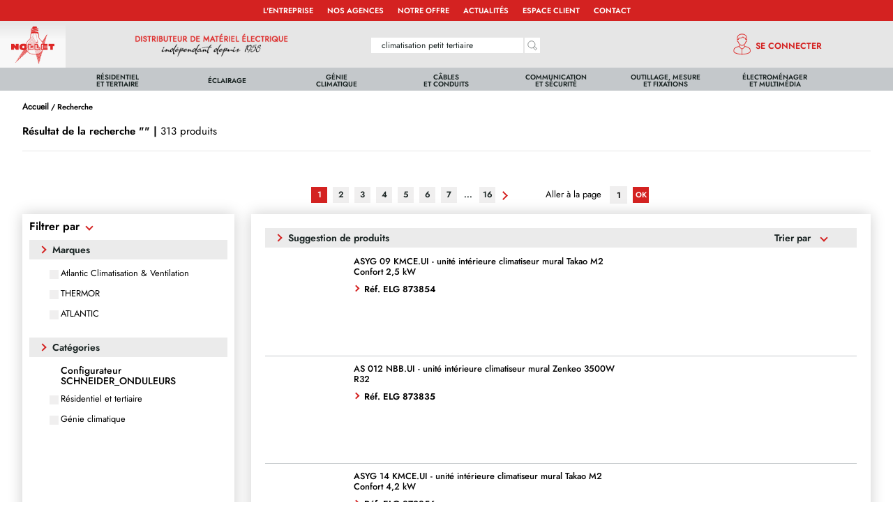

--- FILE ---
content_type: text/html; charset=iso-8859-1
request_url: https://www.nollet.fr/?menu=search&rSearch_adv=O&rSearch_NomArbo=O&rSearch_mot=climatisation%20petit%20tertiaire&rSearch_idArbo=39330
body_size: 13145
content:
<!DOCTYPE html>
<html xmlns="http://www.w3.org/1999/xhtml" xml:lang="fr" lang="fr">
	<head>
		<meta http-equiv="Content-Type" content="text/html; charset=iso-8859-1" />
		<meta http-equiv="Content-language" content="fr" />
		<meta name="viewport" content="width=device-width" />
		<title>Nollet</title>
		<base href="https://www.nollet.fr/" />
		<meta name="Robots" content="all" />
		<meta name="Rating" content="general" />
		<meta name="Distribution" content="global" />
		<meta property="og:url" content="https://www.nollet.fr/" />
		<meta property="og:title" content="Nollet" />
		<meta property="og:sitename" content="Nollet" />
		<meta property="og:image" content="./../FreeShop/img/logo.png" />
		<meta property="og:type" content="website" />
		<meta property="og:description" content="Vos produits NOLLET, en un clic ! Plus de 280 000 références - Livraison gratuite en J+1 pour les articles disponibles - Livraisons en France métropolitaine et à l'export - Promotions mensuelles" />
		<meta name="description" lang="fr" content="Vos produits NOLLET, en un clic ! Plus de 280 000 références - Livraison gratuite en J+1 pour les articles disponibles - Livraisons en France métropolitaine et à l'export - Promotions mensuelles" />
		<link href="./../Javascript/Libs/jquery/jquery-3.5.0.min.js?1591876464" rel="preload" as="script" />
<script type="text/javascript" src="./../Javascript/Libs/jquery/jquery-3.5.0.min.js?1591876464"  ></script>
<link href="./../Javascript/Libs/jquery/jquery-ui-1.13.2/jquery-ui.min.js?1657824666" rel="preload" as="script" />
<script type="text/javascript" src="./../Javascript/Libs/jquery/jquery-ui-1.13.2/jquery-ui.min.js?1657824666" defer ></script>
<script type="text/javascript" src="./../Javascript/Libs/jquery/jquery.columnizer.js?1441264220" defer ></script>
<script type="text/javascript" src="./../Javascript/Libs/htmlToolBox.js?1753250482" defer ></script>
<script type="text/javascript" src="./../Javascript/Libs/cookies.js?1665475209" defer ></script>
<script type="text/javascript" src="./../Javascript/Libs/Math.js?1652425178" defer ></script>
<script type="text/javascript" src="./../Javascript/Libs/qtip2/jquery.qtip.min.js?1564388708" defer ></script>
<link href="./../Javascript/Libs/tronque_contenu.js?1620226603" rel="preload" as="script" />
<script type="text/javascript" src="./../Javascript/Libs/tronque_contenu.js?1620226603" defer ></script>
<script type="text/javascript" src="./../Javascript/Libs/shortcut.js?1560508341" defer ></script>
<script type="text/javascript" src="./../Javascript/Libs/FormChek.js?1164022125" defer ></script>
<script type="text/javascript" src="./../Javascript/Libs/inputTextWithOnChange.js?1753250482" defer ></script>
<link href="./../FreeShop/js/index.js?1767946862" rel="preload" as="script" />
<script type="text/javascript" src="./../FreeShop/js/index.js?1767946862" defer ></script>
<script type="text/javascript" src="./../FreeShop/js/popup.js?1560778346" defer ></script>
<script type="text/javascript" src="./../FreeShop/js/checkModifs.js?1675874236" defer ></script>
<script type="text/javascript" src="./../FreeShop/js/tooltipster-master/js/jquery.tooltipster.js?1674475625" defer ></script>
<script type="text/javascript" src="./../FreeShop/js/infosArticlesAsynchrone.js?1732092975" defer ></script>
<script type="text/javascript" src="./../FreeShop/js/scrollbar/jquery.overlayScrollbars.min.js?1668698740" defer ></script>
<script type="text/javascript" src="./../Javascript/Libs/lazysizes/lazysizes.min.js?1576612427"  async></script>

		
		<link href="./../Javascript/Libs/jquery/jquery-ui-1.13.2/jquery-ui.min.css" rel="preload" as="style" />
		<link href="./../Javascript/Libs/jquery/jquery-ui-1.13.2/jquery-ui.min.css" media="all" type="text/css" rel="stylesheet" />
		<link href="./../Javascript/Libs/fancybox4/fancybox.css" rel="preload" as="style" />
		<link href="./../Javascript/Libs/fancybox4/fancybox.css" media="screen" rel="stylesheet" type="text/css" />
		<link href="./../FreeShop/js/tooltipster-master/css/tooltipster.css" rel="preload" as="style" />
		<link href="./../FreeShop/js/tooltipster-master/css/tooltipster.css" rel="stylesheet" type="text/css" />
		<link href="./../FreeShop/js/scrollbar/OverlayScrollbars.min.css" rel="preload" as="style" />
		<link href="./../FreeShop/js/scrollbar/OverlayScrollbars.min.css" rel="stylesheet" type="text/css" />
		<link href="./../FreeShop/js/lightSlider/lightSlider.css" rel="preload" as="style" />
		<link href="./../FreeShop/js/lightSlider/lightSlider.css" rel="stylesheet" type="text/css" />
		<link href="./../FreeShop/css/freeshop.css?v=211220251325" rel="preload" as="style" />
		<link href="./../FreeShop/css/freeshop.css?v=211220251325" rel="stylesheet" type="text/css"/>
		<link href="./../Javascript/Libs/bxslider/jquery.bxslider.css" rel="preload" as="style" />
		<link href="./../Javascript/Libs/bxslider/jquery.bxslider.css" rel="stylesheet" type="text/css" media="all" />
		<link href="./../Javascript/Libs/qtip2/jquery.qtip.min.css" rel="preload" as="style" />
		<link href="./../Javascript/Libs/qtip2/jquery.qtip.min.css" rel="stylesheet" type="text/css" media="all" />
		<link href="./../FreeShop/img/favicon.png" rel="icon" type="image/png" sizes="32x32"/>
		<link href="./../FreeShop/img/favicon.png" rel="icon" type="image/png" sizes="192x192"/>
		<link href="./../FreeShop/img/favicon.png" rel="apple-touch-icon-precomposed" />
		<script language="JavaScript" defer>
			</script>
<script async src="https://www.googletagmanager.com/gtag/js?id=G-FRDPHQZK67"></script>
<script>
  window.dataLayer = window.dataLayer || [];
  function gtag(){dataLayer.push(arguments);}
  gtag('js', new Date());

  gtag('config', 'G-FRDPHQZK67');
</script>

		</script>
		<script type="text/javascript" language="JavaScript" defer>
			var baseUrl = "https://www.nollet.fr/";
			// Ajoute un raccourci clavier pour afficher le message de debug de temps d'exécution
			function ToggleMessageDebug() { $("#msg_system .msg_debug").toggle(); }
			$(document).ready(function() {
				AffichePopupCookie();
				shortcut.add("f2", ToggleMessageDebug);
			});
		</script>
		
	</head>
	<body>
		<div id="page" class="">
			<div id="resultat_recherche_refs">
				<div id="entete_recherche">
					<div id="reset_filtres_sensefuel"></div>
					<div class="btn_close">x</div>
					<div class="titre_recherche">RECHERCHER UN PRODUIT</div>
					<input type="text" name="rSearch_mot" maxlength="100" placeholder="Rechercher un produit" value="climatisation petit tertiaire" autocomplete="off"/>
					<div class="rech_separateur"></div>
				</div>
				<div class="sf-main-container">
					<div id="filtres_sensefuel"></div>
					<div id="filtres_produits"></div>
  				<div id="container_resultats"><span class="loading"></span></div>
  			</div>
			</div>
			<div id="bandeau_haut">
				<div class="popup_actus"><div class="section_actu"><div class="titre_section">L'entreprise</div><div class="div_center"><div class="liens_actu menu_slide"><a href="https://www.nollet.fr/page/historique" class="lien_actu" onclick="pageReload();">Historique</a><a href="https://www.nollet.fr/page/offres-emploi" class="lien_actu" onclick="pageReload();">Offres d&#39;emploi</a><a href="https://www.nollet.fr/page/partelec" class="lien_actu" onclick="pageReload();">Partelec</a><a href="https://www.nollet.fr/page/idee" class="lien_actu" onclick="pageReload();">IDEE</a><a href="https://www.nollet.fr/page/sponsoring" class="lien_actu" onclick="pageReload();">Sponsoring</a></div></div></div><div class="section_actu"><div class="titre_section">Nos agences</div><div class="div_center"><div class="liens_actu menu_slide"><a href="https://www.nollet.fr/page/carte-implantations" class="lien_actu" onclick="pageReload();">Carte des implantations</a><a href="https://www.nollet.fr/page/agences" class="lien_actu" onclick="pageReload();">Les agences</a></div></div></div><div class="section_actu"><div class="titre_section">Notre offre</div><div class="div_center"><div class="liens_actu menu_slide"><a href="https://www.nollet.fr/page/nos-services" class="lien_actu" onclick="pageReload();">Nos services</a><a href="https://www.nollet.fr/page/notre-offre" class="lien_actu" onclick="pageReload();">Nos partenaires</a><a href="https://www.nollet.fr/page/export" class="lien_actu" onclick="pageReload();">Export</a></div></div></div><div class="section_actu"><div class="titre_section"><a href="https://www.nollet.fr/page/actualites" class="lien_actu" onclick="pageReload();">Actualités</a></div></div><div class="section_actu"><div class="titre_section">Espace client</div><div class="div_center"><div class="liens_actu menu_slide"><a href="https://www.nollet.fr/page/ouverture-compte" class="lien_actu" onclick="pageReload();">Ouvrir un compte</a><a href="https://www.nollet.fr/page/info-changement-tarifaire" class="lien_actu" onclick="pageReload();">Changements tarifaires</a></div></div></div><div class="section_actu"><div class="titre_section"><a href="https://www.nollet.fr/page/contact" class="lien_actu" onclick="pageReload();">Contact</a></div></div></div>
			</div>
			<div id="entete">
				<div id="bandeau_1"></div>
				<div id="bandeau_2"></div>
				<div id="entete_contenu">
					<div class="contenu">
						<div class="logo">
							<a href="?menu=accueil"><img src="./../FreeShop/img/logo.png" alt="Accueil" /></a>
						</div>
						<div id="recherche_espace">
							<div id="recherche">
								<div id="enseigne"></div>
								<div id="barre_recherche">
									<div id="barre_recherche_rech">
										<form class="form_recherche" method="get" name="Search" action="?menu=search">
											<input type="text" name="rSearch_mot" id="rechercheMot" maxlength="100" placeholder="Rechercher un produit" value="climatisation petit tertiaire" autocomplete="off"/>
											<input type="hidden" name="menu" value="search" />
											<input type="hidden" name="rSearch_idfour" id="id_fournisseur" value="" />
											<input type="hidden" name="rSearch_idArbo" id="id_arbo" value="39330" />
											<input type="hidden" name="rSearch_dispo" value="" />
											<input type="hidden" name="rSearch_scope" value="" />
											<input type="hidden" name="rFiltres_idFour" id="filtres_fournisseur" value="" />
											<input type="hidden" name="rFiltres_idArbo" id="filtres_arbo" value="" />
											<input type="hidden" name="rFiltres_dispo" id="filtres_dispo" value="" />
											<input type="hidden" name="rCateg_idArbo" value="0" />
											<input type="hidden" name="rSearch_spotlight" id="filtres_spotlight" value="" />
											<input type="hidden" name="nav_page" value="1" />
											<input type="hidden" name="order_by" value="dispo" />
											<input type="submit" value="" />
											
										</form>
									</div>
								</div>
							</div>
							<div id="espace_client">
								<div id="espace_client_connexion">
									<div id="client_deconnecte">
	<a href="index.php?menu=espace_client">Se connecter</a>
</div>
								</div>
							</div>
							<div id="panier" style="display: none;">
								<a class="lien picto_panier mini_panier vide btn_sortie" href="?menu=cart"></a>
							</div>
						</div>
						<div id="menu">
								<div id="contenu_menu"><div id="menu26314" class="menu_princ element"><a href="https://www.nollet.fr/Residentiel-et-tertiaire/famille_26314.html"><p id="arbo_residentiel_tertiaire"><span>Résidentiel<br />et tertiaire</span></p></a></div><div class="sep"></div><div id="menu26317" class="menu_princ element"><a href="https://www.nollet.fr/eclairage/famille_26317.html"><p id="arbo_eclairage"><span>Éclairage</span></p></a></div><div class="sep"></div><div id="menu26308" class="menu_princ element"><a href="https://www.nollet.fr/Genie-climatique/famille_26308.html"><p id="arbo_genie_climatique"><span>Génie<br />climatique</span></p></a></div><div class="sep"></div><div id="menu26316" class="menu_princ element"><a href="https://www.nollet.fr/Cables-et-conduits/famille_26316.html"><p id="arbo_cables_conduits"><span>Câbles<br />et conduits</span></p></a></div><div class="sep"></div><div id="menu26313" class="menu_princ element"><a href="https://www.nollet.fr/Communication-et-securite/famille_26313.html"><p id="arbo_com_secu"><span>Communication<br />et sécurité</span></p></a></div><div class="sep"></div><div id="menu26315" class="menu_princ element"><a href="https://www.nollet.fr/Outillage-mesure-et-fixations/famille_26315.html"><p id="arbo_out_mesure_fixations"><span>Outillage, mesure<br />et fixations</span></p></a></div><div class="sep"></div><div id="menu40568" class="menu_princ element"><a href="https://www.nollet.fr/electromenager-et-multimedia/famille_40568.html"><p id="arbo_elec_multimedia"><span>Électroménager<br />et multimédia</span></p></a></div><div class="sep"></div><div class="div_center"><div id="ssmenu26314" onmouseover="afficherPopup('ssmenu26314');" onmouseout="cacherPopupActif();" class="ssmenu"><div class="ssm_cadre menu_slide"><div class="ssm_titre_image"><div class="ssm_titre"><span>Résidentiel et tertiaire</span></div></div><div class="bandeau_configurateur"><div class="configurateur"><a href="?menu=configurateur&id=celiane" class="lien_texte" title="Accéder au configurateur Céliane" onclick="pageReload();"><img src="./../images/images_picto/BD/PAR_ICONE_CONFIG_391715_.jpg?53624" width="200" height="200" border="0" align="absmiddle" title="Céliane " /></a></div><div class="configurateur"><a href="?menu=configurateur&id=schneider" class="lien_texte" title="Accéder au configurateur Schneider" onclick="pageReload();"><img src="./../images/images_picto/BD/PAR_ICONE_CONFIG_391716_.jpg?51406" width="200" height="200" border="0" align="absmiddle" title="Schneider " /></a></div><div class="configurateur"><a href="?menu=configurateur&id=schneider_onduleurs" class="lien_texte" title="Accéder au configurateur Schneider sélecteur onduleurs" onclick="pageReload();"><img src="./../images/images_picto/BD/PAR_PAR_LOGO_CON_1272237.png?30196" width="200" height="200" border="0" align="absmiddle" title="Schneider sélecteur onduleurs " /></a></div></div><div class="ssm_liens" style="width:84%;"><div class="ssm_niv2"><div class="lien_niv2"><a href="https://www.nollet.fr/Residentiel-et-tertiaire/Appareillage/famille_31343.html"><div class="ssm_image"><img data-src="./../images/images_arbo/BD_100x100/PAR_110282_.jpg" class="lazyload"/></div><div class="ssm_titre">Appareillage</div></a></div><div class="lien_niv3"><ul><li><a href="https://www.nollet.fr/Residentiel-et-tertiaire/Appareillage/Boites-d-encastrement/famille_31419.html">Boîtes d&#39;encastrement</a></li><li><a href="https://www.nollet.fr/Residentiel-et-tertiaire/Appareillage/Connecteurs/famille_33741.html">Connecteurs</a></li><li><a href="https://www.nollet.fr/Residentiel-et-tertiaire/Appareillage/Moulures-et-goulottes/famille_30545.html">Moulures et goulottes</a></li><li><a href="https://www.nollet.fr/Residentiel-et-tertiaire/Appareillage/Appareillage/famille_39138.html">Appareillage</a></li><li><a href="https://www.nollet.fr/Residentiel-et-tertiaire/Appareillage/Reception-TV/famille_36861.html">Réception TV</a></li><li><a href="https://www.nollet.fr/Residentiel-et-tertiaire/Appareillage/Produits-blister/famille_36859.html">Produits blister</a></li><li><a href="https://www.nollet.fr/Residentiel-et-tertiaire/Appareillage/Domotique/famille_39374.html">Domotique</a></li></ul></div></div><div class="ssm_niv2"><div class="lien_niv2"><a href="https://www.nollet.fr/Residentiel-et-tertiaire/Distribution-modulaire/famille_38982.html"><div class="ssm_image"><img data-src="./../images/images_arbo/BD_100x100/PAR_110283_.jpg" class="lazyload"/></div><div class="ssm_titre">Distribution, modulaire</div></a></div><div class="lien_niv3"><ul><li><a href="https://www.nollet.fr/Residentiel-et-tertiaire/Distribution-modulaire/Tableaux-electriques-et-accessoires/famille_33814.html">Tableaux électriques et accessoires</a></li><li><a href="https://www.nollet.fr/Residentiel-et-tertiaire/Distribution-modulaire/Commande-et-puissance/famille_30544.html">Commande et puissance</a></li><li><a href="https://www.nollet.fr/Residentiel-et-tertiaire/Distribution-modulaire/Gestion-chauffage-et-accessoires/famille_38959.html">Gestion chauffage et accessoires</a></li><li><a href="https://www.nollet.fr/Residentiel-et-tertiaire/Distribution-modulaire/Gestion-eclairage-programmation-horaire-et-accessoires/famille_28634.html">Gestion éclairage, programmation horaire et accessoires</a></li><li><a href="https://www.nollet.fr/Residentiel-et-tertiaire/Distribution-modulaire/Protection-et-accessoires/famille_30535.html">Protection et accessoires</a></li></ul></div></div><div class="ssm_niv2"><div class="lien_niv2"><a href="https://www.nollet.fr/Residentiel-et-tertiaire/Tertiaire/famille_38980.html"><div class="ssm_image"><img data-src="./../images/images_arbo/BD_100x100/PAR_110286_.jpg" class="lazyload"/></div><div class="ssm_titre">Tertiaire</div></a></div><div class="lien_niv3"><ul><li><a href="https://www.nollet.fr/Residentiel-et-tertiaire/Tertiaire/Energie-renouvelable/famille_33679.html">Energie renouvelable</a></li><li><a href="https://www.nollet.fr/Residentiel-et-tertiaire/Tertiaire/Vehicule-electrique/famille_45298.html">Véhicule électrique</a></li></ul></div></div><div class="ssm_niv2"><div class="lien_niv2"><a href="https://www.nollet.fr/Residentiel-et-tertiaire/Industrie/famille_26322.html"><div class="ssm_image"><img data-src="./../images/images_arbo/BD_100x100/PAR_110285_.jpg" class="lazyload"/></div><div class="ssm_titre">Industrie</div></a></div><div class="lien_niv3"><ul><li><a href="https://www.nollet.fr/Residentiel-et-tertiaire/Industrie/Coffrets/famille_31678.html">Coffrets</a></li><li><a href="https://www.nollet.fr/Residentiel-et-tertiaire/Industrie/Colliers-boites-et-raccordements/famille_37142.html">Colliers, boîtes et raccordements</a></li><li><a href="https://www.nollet.fr/Residentiel-et-tertiaire/Industrie/Appareillage-ATEX/famille_28882.html">Appareillage ATEX</a></li><li><a href="https://www.nollet.fr/Residentiel-et-tertiaire/Industrie/Mise-a-la-terre/famille_31407.html">Mise à la terre</a></li><li><a href="https://www.nollet.fr/Residentiel-et-tertiaire/Industrie/Transformateurs/famille_33815.html">Transformateurs</a></li><li><a href="https://www.nollet.fr/Residentiel-et-tertiaire/Industrie/Poste-de-commande/famille_31703.html">Poste de commande</a></li><li><a href="https://www.nollet.fr/Residentiel-et-tertiaire/Industrie/Divers-industrie/famille_38968.html">Divers industrie</a></li><li><a href="https://www.nollet.fr/Residentiel-et-tertiaire/Industrie/Accessoires-coffrets/famille_45289.html">Accessoires coffrets</a></li></ul></div></div><div class="ssm_niv2"><div class="lien_niv2"><a href="https://www.nollet.fr/Residentiel-et-tertiaire/VDI/famille_36447.html"><div class="ssm_image"><img data-src="./../images/images_arbo/BD_100x100/PAR_110284_.jpg" class="lazyload"/></div><div class="ssm_titre">VDI</div></a></div><div class="lien_niv3"><ul><li><a href="https://www.nollet.fr/Residentiel-et-tertiaire/VDI/Onduleurs/famille_39107.html">Onduleurs</a></li><li><a href="https://www.nollet.fr/Residentiel-et-tertiaire/VDI/Baies-et-coffrets/famille_37153.html">Baies et coffrets</a></li><li><a href="https://www.nollet.fr/Residentiel-et-tertiaire/VDI/Accessoires-et-cordons/famille_39275.html">Accessoires et cordons</a></li><li><a href="https://www.nollet.fr/Residentiel-et-tertiaire/VDI/Reseaux/famille_39278.html">Réseaux</a></li><li><a href="https://www.nollet.fr/Residentiel-et-tertiaire/VDI/Electronique/famille_39285.html">Electronique</a></li></ul></div></div></div></div></div><div id="ssmenu26317" onmouseover="afficherPopup('ssmenu26317');" onmouseout="cacherPopupActif();" class="ssmenu"><div class="ssm_cadre menu_slide"><div class="ssm_titre_image"><div class="ssm_titre"><span>Éclairage</span></div></div><div class="ssm_liens" style=""><div class="ssm_niv2"><div class="lien_niv2"><a href="https://www.nollet.fr/eclairage/Sources/famille_28353.html"><div class="ssm_image"><img data-src="./../images/images_arbo/BD_100x100/PAR_121492_.jpg" class="lazyload"/></div><div class="ssm_titre">Sources</div></a></div><div class="lien_niv3"><ul><li><a href="https://www.nollet.fr/eclairage/Sources/Sources-LED/famille_39455.html">Sources LED</a></li><li><a href="https://www.nollet.fr/eclairage/Sources/Lampes-fluocompactes/famille_28830.html">Lampes fluocompactes</a></li><li><a href="https://www.nollet.fr/eclairage/Sources/Lampes-halogenes/famille_28831.html">Lampes halogènes</a></li><li><a href="https://www.nollet.fr/eclairage/Sources/Lampes-a-decharge/famille_28828.html">Lampes à décharge</a></li><li><a href="https://www.nollet.fr/eclairage/Sources/Tubes-fluo-et-accessoires/famille_28829.html">Tubes fluo et accessoires</a></li><li><a href="https://www.nollet.fr/eclairage/Sources/Lampes-speciales/famille_28832.html">Lampes spéciales</a></li></ul></div></div><div class="ssm_niv2"><div class="lien_niv2"><a href="https://www.nollet.fr/eclairage/Eclairage-interieur/famille_26355.html"><div class="ssm_image"><img data-src="./../images/images_arbo/BD_100x100/PAR_110114_.jpg" class="lazyload"/></div><div class="ssm_titre">Eclairage intérieur</div></a></div><div class="lien_niv3"><ul><li><a href="https://www.nollet.fr/eclairage/Eclairage-interieur/Downlights-et-encastres-d-accentuation/famille_40086.html">Downlights et encastrés d&#39;accentuation</a></li><li><a href="https://www.nollet.fr/eclairage/Eclairage-interieur/Encastres-fonctionnels/famille_40150.html">Encastrés fonctionnels</a></li><li><a href="https://www.nollet.fr/eclairage/Eclairage-interieur/Luminaires-saillie/famille_39464.html">Luminaires saillie</a></li><li><a href="https://www.nollet.fr/eclairage/Eclairage-interieur/Luminaires-etanches/famille_40090.html">Luminaires étanches</a></li><li><a href="https://www.nollet.fr/eclairage/Eclairage-interieur/Armatures-industrielles/famille_40153.html">Armatures industrielles</a></li><li><a href="https://www.nollet.fr/eclairage/Eclairage-interieur/Accessoires-eclairage-interieur/famille_39470.html">Accessoires éclairage intérieur</a></li></ul></div></div><div class="ssm_niv2"><div class="lien_niv2"><a href="https://www.nollet.fr/eclairage/Eclairage-exterieur/famille_36337.html"><div class="ssm_image"><img data-src="./../images/images_arbo/BD_100x100/PAR_110130_.jpg" class="lazyload"/></div><div class="ssm_titre">Eclairage extérieur</div></a></div><div class="lien_niv3"><ul><li><a href="https://www.nollet.fr/eclairage/Eclairage-exterieur/Eclairage-exterieur/famille_40122.html">Eclairage extérieur</a></li><li><a href="https://www.nollet.fr/eclairage/Eclairage-exterieur/Eclairage-exterieur-residentiel/famille_39508.html">Eclairage extérieur résidentiel</a></li><li><a href="https://www.nollet.fr/eclairage/Eclairage-exterieur/Accessoires-eclairage-exterieur/famille_39516.html">Accessoires éclairage extérieur</a></li></ul></div></div><div class="ssm_niv2"><div class="lien_niv2"><a href="https://www.nollet.fr/eclairage/eclairage-decoratif/famille_31320.html"><div class="ssm_image"><img data-src="./../images/images_arbo/BD_100x100/PAR_887712_.jpg" class="lazyload"/></div><div class="ssm_titre">Éclairage décoratif</div></a></div><div class="lien_niv3"><ul><li><a href="https://www.nollet.fr/eclairage/eclairage-decoratif/Sources-decoratives/famille_45261.html">Sources décoratives</a></li><li><a href="https://www.nollet.fr/eclairage/eclairage-decoratif/eclairage-architectural/famille_45264.html">Éclairage architectural</a></li></ul></div></div><div class="ssm_niv2"><div class="lien_niv2"><a href="https://www.nollet.fr/eclairage/eclairage-industriel-et-tertiaire/famille_26362.html"><div class="ssm_image"><img data-src="./../images/images_arbo/BD_100x100/PAR_110144_.jpg" class="lazyload"/></div><div class="ssm_titre">Éclairage industriel et tertiaire</div></a></div><div class="lien_niv3"><ul><li><a href="https://www.nollet.fr/eclairage/eclairage-industriel-et-tertiaire/eclairage-public-et-accessoires/famille_39531.html">Éclairage public et accessoires</a></li><li><a href="https://www.nollet.fr/eclairage/eclairage-industriel-et-tertiaire/Accessoires-eclairage-industriel-et-tertiaire/famille_39486.html">Accessoires éclairage industriel et tertiaire</a></li></ul></div></div></div></div></div><div id="ssmenu26308" onmouseover="afficherPopup('ssmenu26308');" onmouseout="cacherPopupActif();" class="ssmenu"><div class="ssm_cadre menu_slide"><div class="ssm_titre_image"><div class="ssm_titre"><span>Génie climatique</span></div></div><div class="ssm_liens" style=""><div class="ssm_niv2"><div class="lien_niv2"><a href="https://www.nollet.fr/Genie-climatique/Chauffage/famille_26435.html"><div class="ssm_image"><img data-src="./../images/images_arbo/BD_100x100/PAR_112053_.jpg" class="lazyload"/></div><div class="ssm_titre">Chauffage</div></a></div><div class="lien_niv3"><ul><li><a href="https://www.nollet.fr/Genie-climatique/Chauffage/Chauffage-domestique/famille_39238.html">Chauffage domestique</a></li><li><a href="https://www.nollet.fr/Genie-climatique/Chauffage/Chauffage-industriel-et-tertiaire/famille_39229.html">Chauffage industriel et tertiaire</a></li><li><a href="https://www.nollet.fr/Genie-climatique/Chauffage/Pieces-detachees-et-accessoires-chauffage/famille_39252.html">Pièces détachées et accessoires chauffage</a></li></ul></div></div><div class="ssm_niv2"><div class="lien_niv2"><a href="https://www.nollet.fr/Genie-climatique/Chauffe-eau/famille_26436.html"><div class="ssm_image"><img data-src="./../images/images_arbo/BD_100x100/PAR_112026_.jpg" class="lazyload"/></div><div class="ssm_titre">Chauffe&#45;eau</div></a></div><div class="lien_niv3"><ul><li><a href="https://www.nollet.fr/Genie-climatique/Chauffe-eau/Thermodynamique/famille_39262.html">Thermodynamique</a></li><li><a href="https://www.nollet.fr/Genie-climatique/Chauffe-eau/ACI-Hybride/famille_39980.html">ACI Hybride</a></li><li><a href="https://www.nollet.fr/Genie-climatique/Chauffe-eau/Steatite/famille_39981.html">Stéatite</a></li><li><a href="https://www.nollet.fr/Genie-climatique/Chauffe-eau/Blinde/famille_39979.html">Blindé</a></li><li><a href="https://www.nollet.fr/Genie-climatique/Chauffe-eau/Pecs/famille_39982.html">Pecs</a></li><li><a href="https://www.nollet.fr/Genie-climatique/Chauffe-eau/Pieces-detachees-et-accessoires-chauffe-eau/famille_39263.html">Pièces détachées et accessoires chauffe&#45;eau</a></li><li><a href="https://www.nollet.fr/Genie-climatique/Chauffe-eau/Electrique/famille_43595.html">Electrique</a></li></ul></div></div><div class="ssm_niv2"><div class="lien_niv2"><a href="https://www.nollet.fr/Genie-climatique/Climatisation/famille_28256.html"><div class="ssm_image"><img data-src="./../images/images_arbo/BD_100x100/PAR_112013_.jpg" class="lazyload"/></div><div class="ssm_titre">Climatisation</div></a></div><div class="lien_niv3"><ul><li><a href="https://www.nollet.fr/Genie-climatique/Climatisation/Climatisation-Petit-Tertiaire/famille_39328.html">Climatisation Petit Tertiaire</a></li><li><a href="https://www.nollet.fr/Genie-climatique/Climatisation/Climatisation-Moyen-et-Grand-Tertiaire/famille_39319.html">Climatisation Moyen et Grand Tertiaire</a></li><li><a href="https://www.nollet.fr/Genie-climatique/Climatisation/Climatisation-mobile/famille_39322.html">Climatisation mobile</a></li><li><a href="https://www.nollet.fr/Genie-climatique/Climatisation/Pieces-detachees-et-accessoires-climatisation/famille_39325.html">Pièces détachées et accessoires climatisation</a></li></ul></div></div><div class="ssm_niv2"><div class="lien_niv2"><a href="https://www.nollet.fr/Genie-climatique/Ventilation/famille_26309.html"><div class="ssm_image"><img data-src="./../images/images_arbo/BD_100x100/PAR_112012_.jpg" class="lazyload"/></div><div class="ssm_titre">Ventilation</div></a></div><div class="lien_niv3"><ul><li><a href="https://www.nollet.fr/Genie-climatique/Ventilation/Ventilation-domestique/famille_39334.html">Ventilation domestique</a></li><li><a href="https://www.nollet.fr/Genie-climatique/Ventilation/Ventilation-industrielle-et-tertiaire/famille_39331.html">Ventilation industrielle et tertiaire</a></li><li><a href="https://www.nollet.fr/Genie-climatique/Ventilation/Pieces-detachees-et-accessoires-ventilation/famille_39346.html">Pièces détachées et accessoires ventilation</a></li></ul></div></div><div class="ssm_niv2"><div class="lien_niv2"><a href="https://www.nollet.fr/Genie-climatique/Hygiene/famille_26429.html"><div class="ssm_image"><img data-src="./../images/images_arbo/BD_100x100/PAR_111984_.jpg" class="lazyload"/></div><div class="ssm_titre">Hygiène</div></a></div><div class="lien_niv3"><ul><li><a href="https://www.nollet.fr/Genie-climatique/Hygiene/Seche-mains/famille_26751.html">Sèche&#45;mains</a></li><li><a href="https://www.nollet.fr/Genie-climatique/Hygiene/Seche-cheveux/famille_36757.html">Sèche&#45;cheveux</a></li><li><a href="https://www.nollet.fr/Genie-climatique/Hygiene/Hygiene/famille_44638.html">Hygiène</a></li><li><a href="https://www.nollet.fr/Genie-climatique/Hygiene/Desinsectiseurs/famille_45089.html">Désinsectiseurs</a></li><li><a href="https://www.nollet.fr/Genie-climatique/Hygiene/Hotellerie/famille_45090.html">Hôtellerie</a></li></ul></div></div></div></div></div><div id="ssmenu26316" onmouseover="afficherPopup('ssmenu26316');" onmouseout="cacherPopupActif();" class="ssmenu"><div class="ssm_cadre menu_slide"><div class="ssm_titre_image"><div class="ssm_titre"><span>Câbles et conduits</span></div></div><div class="ssm_liens" style=""><div class="ssm_niv2"><div class="lien_niv2"><a href="https://www.nollet.fr/Cables-et-conduits/Chemin-de-cable/famille_30400.html"><div class="ssm_image"><img data-src="./../images/images_arbo/BD_100x100/PAR_111974_.jpg" class="lazyload"/></div><div class="ssm_titre">Chemin de câble</div></a></div><div class="lien_niv3"><ul><li><a href="https://www.nollet.fr/Cables-et-conduits/Chemin-de-cable/Chemin-de-cable/famille_39438.html">Chemin de câble</a></li><li><a href="https://www.nollet.fr/Cables-et-conduits/Chemin-de-cable/Accessoires-chemin-de-cable/famille_39441.html">Accessoires chemin de câble</a></li></ul></div></div><div class="ssm_niv2"><div class="lien_niv2"><a href="https://www.nollet.fr/Cables-et-conduits/Conduits/famille_39094.html"><div class="ssm_image"><img data-src="./../images/images_arbo/BD_100x100/PAR_111970_.jpg" class="lazyload"/></div><div class="ssm_titre">Conduits</div></a></div><div class="lien_niv3"><ul><li><a href="https://www.nollet.fr/Cables-et-conduits/Conduits/Conduits-prefiles/famille_39458.html">Conduits préfilés</a></li><li><a href="https://www.nollet.fr/Cables-et-conduits/Conduits/Conduits-souples/famille_39447.html">Conduits souples</a></li><li><a href="https://www.nollet.fr/Cables-et-conduits/Conduits/Conduits-rigides/famille_39444.html">Conduits rigides</a></li><li><a href="https://www.nollet.fr/Cables-et-conduits/Conduits/Accessoires-conduits/famille_36957.html">Accessoires conduits</a></li></ul></div></div><div class="ssm_niv2"><div class="lien_niv2"><a href="https://www.nollet.fr/Cables-et-conduits/Cables/famille_39808.html"><div class="ssm_image"><img data-src="./../images/images_arbo/BD_100x100/PAR_111957_.jpg" class="lazyload"/></div><div class="ssm_titre">Câbles</div></a></div><div class="lien_niv3"><ul><li><a href="https://www.nollet.fr/Cables-et-conduits/Cables/Domestique/famille_39812.html">Domestique</a></li><li><a href="https://www.nollet.fr/Cables-et-conduits/Cables/Industriel/famille_39813.html">Industriel</a></li><li><a href="https://www.nollet.fr/Cables-et-conduits/Cables/Voix-donnees-images/famille_39816.html">Voix données images</a></li><li><a href="https://www.nollet.fr/Cables-et-conduits/Cables/Cables-nus/famille_39817.html">Câbles nus</a></li></ul></div></div></div></div></div><div id="ssmenu26313" onmouseover="afficherPopup('ssmenu26313');" onmouseout="cacherPopupActif();" class="ssmenu"><div class="ssm_cadre menu_slide"><div class="ssm_titre_image"><div class="ssm_titre"><span>Communication et sécurité</span></div></div><div class="ssm_liens" style=""><div class="ssm_niv2"><div class="lien_niv2"><a href="https://www.nollet.fr/Communication-et-securite/Alarme-et-videosurveillance/famille_26425.html"><div class="ssm_image"><img data-src="./../images/images_arbo/BD_100x100/PAR_111948_.jpg" class="lazyload"/></div><div class="ssm_titre">Alarme et vidéosurveillance</div></a></div><div class="lien_niv3"><ul><li><a href="https://www.nollet.fr/Communication-et-securite/Alarme-et-videosurveillance/Alarme-et-videosurveillance/famille_39408.html">Alarme et vidéosurveillance</a></li></ul></div></div><div class="ssm_niv2"><div class="lien_niv2"><a href="https://www.nollet.fr/Communication-et-securite/Portiers-audio-video-controle-d-acces/famille_28236.html"><div class="ssm_image"><img data-src="./../images/images_arbo/BD_100x100/PAR_181897_.jpg" class="lazyload"/></div><div class="ssm_titre">Portiers audio&#45;vidéo, contrôle d&#39;accès</div></a></div><div class="lien_niv3"><ul><li><a href="https://www.nollet.fr/Communication-et-securite/Portiers-audio-video-controle-d-acces/Portiers-audio-et-video/famille_39419.html">Portiers audio et vidéo</a></li><li><a href="https://www.nollet.fr/Communication-et-securite/Portiers-audio-video-controle-d-acces/Automatismes-d-ouverture/famille_39420.html">Automatismes d&#39;ouverture</a></li><li><a href="https://www.nollet.fr/Communication-et-securite/Portiers-audio-video-controle-d-acces/Interphonie-et-accessoires/famille_39429.html">Interphonie et accessoires</a></li></ul></div></div><div class="ssm_niv2"><div class="lien_niv2"><a href="https://www.nollet.fr/Communication-et-securite/Detection-et-signalisation/famille_26424.html"><div class="ssm_image"><img data-src="./../images/images_arbo/BD_100x100/PAR_111916_.jpg" class="lazyload"/></div><div class="ssm_titre">Détection et signalisation</div></a></div><div class="lien_niv3"><ul><li><a href="https://www.nollet.fr/Communication-et-securite/Detection-et-signalisation/BAES-et-securite/famille_39432.html">BAES et sécurité</a></li><li><a href="https://www.nollet.fr/Communication-et-securite/Detection-et-signalisation/Detecteurs-de-mouvement-et-accessoires/famille_30480.html">Détecteurs de mouvement et accessoires</a></li><li><a href="https://www.nollet.fr/Communication-et-securite/Detection-et-signalisation/Signalisation-sonore-et-lumineuse/famille_26740.html">Signalisation sonore et lumineuse</a></li></ul></div></div></div></div></div><div id="ssmenu26315" onmouseover="afficherPopup('ssmenu26315');" onmouseout="cacherPopupActif();" class="ssmenu"><div class="ssm_cadre menu_slide"><div class="ssm_titre_image"><div class="ssm_titre"><span>Outillage, mesure et fixations</span></div></div><div class="ssm_liens" style=""><div class="ssm_niv2"><div class="lien_niv2"><a href="https://www.nollet.fr/Outillage-mesure-et-fixations/Outillage/famille_26328.html"><div class="ssm_image"><img data-src="./../images/images_arbo/BD_100x100/PAR_111885_.jpg" class="lazyload"/></div><div class="ssm_titre">Outillage</div></a></div><div class="lien_niv3"><ul><li><a href="https://www.nollet.fr/Outillage-mesure-et-fixations/Outillage/Outillage-a-main-et-accessoires/famille_26502.html">Outillage à main et accessoires</a></li><li><a href="https://www.nollet.fr/Outillage-mesure-et-fixations/Outillage/Consignes-de-securite/famille_33996.html">Consignes de sécurité</a></li><li><a href="https://www.nollet.fr/Outillage-mesure-et-fixations/Outillage/Protection-individuelle/famille_39091.html">Protection individuelle</a></li><li><a href="https://www.nollet.fr/Outillage-mesure-et-fixations/Outillage/Eclairage-portatif/famille_26735.html">Eclairage portatif</a></li><li><a href="https://www.nollet.fr/Outillage-mesure-et-fixations/Outillage/Echelles-escabeaux-et-echafaudages/famille_39548.html">Echelles, escabeaux et échafaudages</a></li><li><a href="https://www.nollet.fr/Outillage-mesure-et-fixations/Outillage/Divers-outillage/famille_39478.html">Divers outillage</a></li></ul></div></div><div class="ssm_niv2"><div class="lien_niv2"><a href="https://www.nollet.fr/Outillage-mesure-et-fixations/Isolation-et-etancheite/famille_26330.html"><div class="ssm_image"><img data-src="./../images/images_arbo/BD_100x100/PAR_111867_.jpg" class="lazyload"/></div><div class="ssm_titre">Isolation et étanchéité</div></a></div><div class="lien_niv3"><ul><li><a href="https://www.nollet.fr/Outillage-mesure-et-fixations/Isolation-et-etancheite/Gaine-et-manchons/famille_31395.html">Gaine et manchons</a></li><li><a href="https://www.nollet.fr/Outillage-mesure-et-fixations/Isolation-et-etancheite/Trousse-de-jonction/famille_39162.html">Trousse de jonction</a></li><li><a href="https://www.nollet.fr/Outillage-mesure-et-fixations/Isolation-et-etancheite/Accessoires-isolation-et-etancheite/famille_39551.html">Accessoires isolation et étanchéité</a></li></ul></div></div><div class="ssm_niv2"><div class="lien_niv2"><a href="https://www.nollet.fr/Outillage-mesure-et-fixations/Mesure/famille_26437.html"><div class="ssm_image"><img data-src="./../images/images_arbo/BD_100x100/PAR_111863_.jpg" class="lazyload"/></div><div class="ssm_titre">Mesure</div></a></div><div class="lien_niv3"><ul><li><a href="https://www.nollet.fr/Outillage-mesure-et-fixations/Mesure/Mesure/famille_39556.html">Mesure</a></li><li><a href="https://www.nollet.fr/Outillage-mesure-et-fixations/Mesure/Accessoires-de-mesure/famille_39559.html">Accessoires de mesure</a></li></ul></div></div><div class="ssm_niv2"><div class="lien_niv2"><a href="https://www.nollet.fr/Outillage-mesure-et-fixations/Fixation/famille_28223.html"><div class="ssm_image"><img data-src="./../images/images_arbo/BD_100x100/PAR_111873_.jpg" class="lazyload"/></div><div class="ssm_titre">Fixation</div></a></div><div class="lien_niv3"><ul><li><a href="https://www.nollet.fr/Outillage-mesure-et-fixations/Fixation/Fixation/famille_39652.html">Fixation</a></li></ul></div></div><div class="ssm_niv2"><div class="lien_niv2"><a href="https://www.nollet.fr/Outillage-mesure-et-fixations/Electroportatif/famille_39056.html"><div class="ssm_image"><img data-src="./../images/images_arbo/BD_100x100/PAR_111842_.jpg" class="lazyload"/></div><div class="ssm_titre">Electroportatif</div></a></div><div class="lien_niv3"><ul><li><a href="https://www.nollet.fr/Outillage-mesure-et-fixations/Electroportatif/Electroportatif/famille_39534.html">Electroportatif</a></li><li><a href="https://www.nollet.fr/Outillage-mesure-et-fixations/Electroportatif/Accessoires-electroportatif/famille_39537.html">Accessoires électroportatif</a></li></ul></div></div></div></div></div><div id="ssmenu40568" onmouseover="afficherPopup('ssmenu40568');" onmouseout="cacherPopupActif();" class="ssmenu"><div class="ssm_cadre menu_slide"><div class="ssm_titre_image"><div class="ssm_titre"><span>Électroménager et multimédia</span></div></div><div class="ssm_liens" style=""><div class="ssm_niv2"><div class="lien_niv2"><a href="https://www.nollet.fr/electromenager-et-multimedia/Gros-electromenager/famille_40633.html"><div class="ssm_image"><img data-src="./../images/images_arbo/BD_100x100/PAR_181914_.jpg" class="lazyload"/></div><div class="ssm_titre">Gros électroménager</div></a></div><div class="lien_niv3"><ul><li><a href="https://www.nollet.fr/electromenager-et-multimedia/Gros-electromenager/Lave-vaisselles/famille_40642.html">Lave&#45;vaisselles</a></li><li><a href="https://www.nollet.fr/electromenager-et-multimedia/Gros-electromenager/Seche-linges/famille_40643.html">Sèche&#45;linges</a></li><li><a href="https://www.nollet.fr/electromenager-et-multimedia/Gros-electromenager/Lave-linges/famille_40644.html">Lave&#45;linges</a></li></ul></div></div><div class="ssm_niv2"><div class="lien_niv2"><a href="https://www.nollet.fr/electromenager-et-multimedia/Froid/famille_40634.html"><div class="ssm_image"><img data-src="./../images/images_arbo/BD_100x100/PAR_181904_.jpg" class="lazyload"/></div><div class="ssm_titre">Froid</div></a></div><div class="lien_niv3"><ul><li><a href="https://www.nollet.fr/electromenager-et-multimedia/Froid/Congelateurs/famille_40645.html">Congélateurs</a></li><li><a href="https://www.nollet.fr/electromenager-et-multimedia/Froid/Refrigerateurs/famille_40646.html">Réfrigérateurs</a></li><li><a href="https://www.nollet.fr/electromenager-et-multimedia/Froid/Caves-a-vin/famille_44672.html">Caves à vin</a></li></ul></div></div><div class="ssm_niv2"><div class="lien_niv2"><a href="https://www.nollet.fr/electromenager-et-multimedia/Cuisson/famille_40635.html"><div class="ssm_image"><img data-src="./../images/images_arbo/BD_100x100/PAR_181905_.jpg" class="lazyload"/></div><div class="ssm_titre">Cuisson</div></a></div><div class="lien_niv3"><ul><li><a href="https://www.nollet.fr/electromenager-et-multimedia/Cuisson/Fours/famille_40647.html">Fours</a></li><li><a href="https://www.nollet.fr/electromenager-et-multimedia/Cuisson/Tables-de-cuisson/famille_40648.html">Tables de cuisson</a></li><li><a href="https://www.nollet.fr/electromenager-et-multimedia/Cuisson/Micro-ondes/famille_40649.html">Micro&#45;ondes</a></li><li><a href="https://www.nollet.fr/electromenager-et-multimedia/Cuisson/Hottes/famille_40650.html">Hottes</a></li><li><a href="https://www.nollet.fr/electromenager-et-multimedia/Cuisson/Cuisinieres/famille_40651.html">Cuisinières</a></li></ul></div></div><div class="ssm_niv2"><div class="lien_niv2"><a href="https://www.nollet.fr/electromenager-et-multimedia/Petit-electromenager/famille_40636.html"><div class="ssm_image"><img data-src="./../images/images_arbo/BD_100x100/PAR_181906_.jpg" class="lazyload"/></div><div class="ssm_titre">Petit électroménager</div></a></div><div class="lien_niv3"><ul><li><a href="https://www.nollet.fr/electromenager-et-multimedia/Petit-electromenager/Cafetieres-et-bouilloires/famille_40652.html">Cafetières et bouilloires</a></li><li><a href="https://www.nollet.fr/electromenager-et-multimedia/Petit-electromenager/Aspirateur/famille_40653.html">Aspirateur</a></li><li><a href="https://www.nollet.fr/electromenager-et-multimedia/Petit-electromenager/Repassage/famille_40655.html">Repassage</a></li><li><a href="https://www.nollet.fr/electromenager-et-multimedia/Petit-electromenager/Petit-dejeuner/famille_43913.html">Petit déjeuner</a></li><li><a href="https://www.nollet.fr/electromenager-et-multimedia/Petit-electromenager/Friteuse/famille_44037.html">Friteuse</a></li><li><a href="https://www.nollet.fr/electromenager-et-multimedia/Petit-electromenager/Preparation-culinaire/famille_44043.html">Préparation culinaire</a></li></ul></div></div><div class="ssm_niv2"><div class="lien_niv2"><a href="https://www.nollet.fr/electromenager-et-multimedia/Televiseurs-et-supports/famille_40637.html"><div class="ssm_image"><img data-src="./../images/images_arbo/BD_100x100/PAR_181907_.jpg" class="lazyload"/></div><div class="ssm_titre">Téléviseurs et supports</div></a></div><div class="lien_niv3"><ul><li><a href="https://www.nollet.fr/electromenager-et-multimedia/Televiseurs-et-supports/Supports-TV/famille_40641.html">Supports TV</a></li><li><a href="https://www.nollet.fr/electromenager-et-multimedia/Televiseurs-et-supports/Supports-projecteur/famille_43856.html">Supports projecteur</a></li><li><a href="https://www.nollet.fr/electromenager-et-multimedia/Televiseurs-et-supports/Accessoires-televiseurs-et-supports/famille_44046.html">Accessoires téléviseurs et supports</a></li></ul></div></div><div class="ssm_niv2"><div class="lien_niv2"><a href="https://www.nollet.fr/electromenager-et-multimedia/Bureautique/famille_40638.html"><div class="ssm_image"><img data-src="./../images/images_arbo/BD_100x100/PAR_181908_.jpg" class="lazyload"/></div><div class="ssm_titre">Bureautique</div></a></div><div class="lien_niv3"><ul><li><a href="https://www.nollet.fr/electromenager-et-multimedia/Bureautique/Telephonie/famille_40575.html">Téléphonie</a></li></ul></div></div><div class="ssm_niv2"><div class="lien_niv2"><a href="https://www.nollet.fr/electromenager-et-multimedia/Hygiene-et-collectivites/famille_40639.html"><div class="ssm_image"><img data-src="./../images/images_arbo/BD_100x100/PAR_181909_.jpg" class="lazyload"/></div><div class="ssm_titre">Hygiène et collectivités</div></a></div><div class="lien_niv3"><ul><li><a href="https://www.nollet.fr/electromenager-et-multimedia/Hygiene-et-collectivites/Hygiene-et-collectivites/famille_40576.html">Hygiène et collectivités</a></li></ul></div></div></div></div></div></div><a class="produits_favoris" style="display: none;" href="?menu=favoris">Mes favoris</a><a class="ajout_rapide" style="display: none;" href="?menu=cart&mode=43">Ajout rapide</a></div><a href="index.php" class="btn_affiche_popup" onclick="return false;" aria-label="ouvrir le menu"></a><div id="menu_contenu_sp" class="overscroll"><div class="popup_actus"><div class="section_actu"><div class="titre_section">L'entreprise</div><div class="div_center"><div class="liens_actu menu_slide"><a href="https://www.nollet.fr/page/historique" class="lien_actu" onclick="pageReload();">Historique</a><a href="https://www.nollet.fr/page/offres-emploi" class="lien_actu" onclick="pageReload();">Offres d&#39;emploi</a><a href="https://www.nollet.fr/page/partelec" class="lien_actu" onclick="pageReload();">Partelec</a><a href="https://www.nollet.fr/page/idee" class="lien_actu" onclick="pageReload();">IDEE</a><a href="https://www.nollet.fr/page/sponsoring" class="lien_actu" onclick="pageReload();">Sponsoring</a></div></div></div><div class="section_actu"><div class="titre_section">Nos agences</div><div class="div_center"><div class="liens_actu menu_slide"><a href="https://www.nollet.fr/page/carte-implantations" class="lien_actu" onclick="pageReload();">Carte des implantations</a><a href="https://www.nollet.fr/page/agences" class="lien_actu" onclick="pageReload();">Les agences</a></div></div></div><div class="section_actu"><div class="titre_section">Notre offre</div><div class="div_center"><div class="liens_actu menu_slide"><a href="https://www.nollet.fr/page/nos-services" class="lien_actu" onclick="pageReload();">Nos services</a><a href="https://www.nollet.fr/page/notre-offre" class="lien_actu" onclick="pageReload();">Nos partenaires</a><a href="https://www.nollet.fr/page/export" class="lien_actu" onclick="pageReload();">Export</a></div></div></div><div class="section_actu"><div class="titre_section"><a href="https://www.nollet.fr/page/actualites" class="lien_actu" onclick="pageReload();">Actualités</a></div></div><div class="section_actu"><div class="titre_section">Espace client</div><div class="div_center"><div class="liens_actu menu_slide"><a href="https://www.nollet.fr/page/ouverture-compte" class="lien_actu" onclick="pageReload();">Ouvrir un compte</a><a href="https://www.nollet.fr/page/info-changement-tarifaire" class="lien_actu" onclick="pageReload();">Changements tarifaires</a></div></div></div><div class="section_actu"><div class="titre_section"><a href="https://www.nollet.fr/page/contact" class="lien_actu" onclick="pageReload();">Contact</a></div></div></div><div id="menu26314" class="menu_princ_sp element_sp"><span class="visuel"><img data-src="./../images/images_arbo/BD_100x100/PAR_181975_.jpg" class="lazyload"/></span><p><span>Résidentiel<br />et tertiaire</span></p><div class="bandeau_configurateur"><div class="configurateur"><a href="?menu=configurateur&id=celiane" class="lien_texte" title="Accéder au configurateur Céliane" onclick="pageReload();"><img src="./../images/images_picto/BD/PAR_ICONE_CONFIG_391715_.jpg?53624" width="200" height="200" border="0" align="absmiddle" title="Céliane " /></a></div><div class="configurateur"><a href="?menu=configurateur&id=schneider" class="lien_texte" title="Accéder au configurateur Schneider" onclick="pageReload();"><img src="./../images/images_picto/BD/PAR_ICONE_CONFIG_391716_.jpg?51406" width="200" height="200" border="0" align="absmiddle" title="Schneider " /></a></div><div class="configurateur"><a href="?menu=configurateur&id=schneider_onduleurs" class="lien_texte" title="Accéder au configurateur Schneider sélecteur onduleurs" onclick="pageReload();"><img src="./../images/images_picto/BD/PAR_PAR_LOGO_CON_1272237.png?30196" width="200" height="200" border="0" align="absmiddle" title="Schneider sélecteur onduleurs " /></a></div></div><div id="ssmenu26314" class="ssmenu_sp invisible"><div class="ssm_titre_sp"><a href="https://www.nollet.fr/Residentiel-et-tertiaire/famille_26314.html"><span>Résidentiel et tertiaire</span></a></div><div class="ssm_liens_sp"><div class="ssm_niv2_sp"><div class="lien_niv2_sp"><a href="https://www.nollet.fr/Residentiel-et-tertiaire/Appareillage/famille_31343.html">Appareillage</a></div></div><div class="ssm_niv2_sp"><div class="lien_niv2_sp"><a href="https://www.nollet.fr/Residentiel-et-tertiaire/Distribution-modulaire/famille_38982.html">Distribution, modulaire</a></div></div><div class="ssm_niv2_sp"><div class="lien_niv2_sp"><a href="https://www.nollet.fr/Residentiel-et-tertiaire/Tertiaire/famille_38980.html">Tertiaire</a></div></div><div class="ssm_niv2_sp"><div class="lien_niv2_sp"><a href="https://www.nollet.fr/Residentiel-et-tertiaire/Industrie/famille_26322.html">Industrie</a></div></div><div class="ssm_niv2_sp"><div class="lien_niv2_sp"><a href="https://www.nollet.fr/Residentiel-et-tertiaire/VDI/famille_36447.html">VDI</a></div></div></div></div></div><div id="menu26317" class="menu_princ_sp element_sp"><span class="visuel"><img data-src="./../images/images_prod/BD/PAR_891142_.jpg?4806" width="95" height="95" border="0" class="lazyload" /></span><p><span>Éclairage</span></p><div id="ssmenu26317" class="ssmenu_sp invisible"><div class="ssm_titre_sp"><a href="https://www.nollet.fr/eclairage/famille_26317.html"><span>Éclairage</span></a></div><div class="ssm_liens_sp"><div class="ssm_niv2_sp"><div class="lien_niv2_sp"><a href="https://www.nollet.fr/eclairage/Sources/famille_28353.html">Sources</a></div></div><div class="ssm_niv2_sp"><div class="lien_niv2_sp"><a href="https://www.nollet.fr/eclairage/Eclairage-interieur/famille_26355.html">Eclairage intérieur</a></div></div><div class="ssm_niv2_sp"><div class="lien_niv2_sp"><a href="https://www.nollet.fr/eclairage/Eclairage-exterieur/famille_36337.html">Eclairage extérieur</a></div></div><div class="ssm_niv2_sp"><div class="lien_niv2_sp"><a href="https://www.nollet.fr/eclairage/eclairage-decoratif/famille_31320.html">Éclairage décoratif</a></div></div><div class="ssm_niv2_sp"><div class="lien_niv2_sp"><a href="https://www.nollet.fr/eclairage/eclairage-industriel-et-tertiaire/famille_26362.html">Éclairage industriel et tertiaire</a></div></div></div></div></div><div id="menu26308" class="menu_princ_sp element_sp"><span class="visuel"><img data-src="./../images/images_arbo/BD_100x100/PAR_112037_.jpg" class="lazyload"/></span><p><span>Génie<br />climatique</span></p><div id="ssmenu26308" class="ssmenu_sp invisible"><div class="ssm_titre_sp"><a href="https://www.nollet.fr/Genie-climatique/famille_26308.html"><span>Génie climatique</span></a></div><div class="ssm_liens_sp"><div class="ssm_niv2_sp"><div class="lien_niv2_sp"><a href="https://www.nollet.fr/Genie-climatique/Chauffage/famille_26435.html">Chauffage</a></div></div><div class="ssm_niv2_sp"><div class="lien_niv2_sp"><a href="https://www.nollet.fr/Genie-climatique/Chauffe-eau/famille_26436.html">Chauffe&#45;eau</a></div></div><div class="ssm_niv2_sp"><div class="lien_niv2_sp"><a href="https://www.nollet.fr/Genie-climatique/Climatisation/famille_28256.html">Climatisation</a></div></div><div class="ssm_niv2_sp"><div class="lien_niv2_sp"><a href="https://www.nollet.fr/Genie-climatique/Ventilation/famille_26309.html">Ventilation</a></div></div><div class="ssm_niv2_sp"><div class="lien_niv2_sp"><a href="https://www.nollet.fr/Genie-climatique/Hygiene/famille_26429.html">Hygiène</a></div></div></div></div></div><div id="menu26316" class="menu_princ_sp element_sp"><span class="visuel"><img data-src="./../images/images_prod/BD/PAR_1115925.jpg?47059" width="95" height="95" border="0" class="lazyload" /></span><p><span>Câbles<br />et conduits</span></p><div id="ssmenu26316" class="ssmenu_sp invisible"><div class="ssm_titre_sp"><a href="https://www.nollet.fr/Cables-et-conduits/famille_26316.html"><span>Câbles et conduits</span></a></div><div class="ssm_liens_sp"><div class="ssm_niv2_sp"><div class="lien_niv2_sp"><a href="https://www.nollet.fr/Cables-et-conduits/Chemin-de-cable/famille_30400.html">Chemin de câble</a></div></div><div class="ssm_niv2_sp"><div class="lien_niv2_sp"><a href="https://www.nollet.fr/Cables-et-conduits/Conduits/famille_39094.html">Conduits</a></div></div><div class="ssm_niv2_sp"><div class="lien_niv2_sp"><a href="https://www.nollet.fr/Cables-et-conduits/Cables/famille_39808.html">Câbles</a></div></div></div></div></div><div id="menu26313" class="menu_princ_sp element_sp"><span class="visuel"><img data-src="./../images/images_arbo/BD_100x100/PAR_111915_.jpg" class="lazyload"/></span><p><span>Communication<br />et sécurité</span></p><div id="ssmenu26313" class="ssmenu_sp invisible"><div class="ssm_titre_sp"><a href="https://www.nollet.fr/Communication-et-securite/famille_26313.html"><span>Communication et sécurité</span></a></div><div class="ssm_liens_sp"><div class="ssm_niv2_sp"><div class="lien_niv2_sp"><a href="https://www.nollet.fr/Communication-et-securite/Alarme-et-videosurveillance/famille_26425.html">Alarme et vidéosurveillance</a></div></div><div class="ssm_niv2_sp"><div class="lien_niv2_sp"><a href="https://www.nollet.fr/Communication-et-securite/Portiers-audio-video-controle-d-acces/famille_28236.html">Portiers audio&#45;vidéo, contrôle d&#39;accès</a></div></div><div class="ssm_niv2_sp"><div class="lien_niv2_sp"><a href="https://www.nollet.fr/Communication-et-securite/Detection-et-signalisation/famille_26424.html">Détection et signalisation</a></div></div></div></div></div><div id="menu26315" class="menu_princ_sp element_sp"><span class="visuel"><img data-src="./../images/images_prod/BD/PAR_895145_.jpg?82117" width="95" height="88" border="0" class="lazyload" /></span><p><span>Outillage, mesure<br />et fixations</span></p><div id="ssmenu26315" class="ssmenu_sp invisible"><div class="ssm_titre_sp"><a href="https://www.nollet.fr/Outillage-mesure-et-fixations/famille_26315.html"><span>Outillage, mesure et fixations</span></a></div><div class="ssm_liens_sp"><div class="ssm_niv2_sp"><div class="lien_niv2_sp"><a href="https://www.nollet.fr/Outillage-mesure-et-fixations/Outillage/famille_26328.html">Outillage</a></div></div><div class="ssm_niv2_sp"><div class="lien_niv2_sp"><a href="https://www.nollet.fr/Outillage-mesure-et-fixations/Isolation-et-etancheite/famille_26330.html">Isolation et étanchéité</a></div></div><div class="ssm_niv2_sp"><div class="lien_niv2_sp"><a href="https://www.nollet.fr/Outillage-mesure-et-fixations/Mesure/famille_26437.html">Mesure</a></div></div><div class="ssm_niv2_sp"><div class="lien_niv2_sp"><a href="https://www.nollet.fr/Outillage-mesure-et-fixations/Fixation/famille_28223.html">Fixation</a></div></div><div class="ssm_niv2_sp"><div class="lien_niv2_sp"><a href="https://www.nollet.fr/Outillage-mesure-et-fixations/Electroportatif/famille_39056.html">Electroportatif</a></div></div></div></div></div><div id="menu40568" class="menu_princ_sp element_sp"><span class="visuel"><img data-src="./../images/images_prod/BD/PAR_1193744.jpg?24162" width="68" height="95" border="0" class="lazyload" /></span><p><span>Électroménager<br />et multimédia</span></p><div id="ssmenu40568" class="ssmenu_sp invisible"><div class="ssm_titre_sp"><a href="https://www.nollet.fr/electromenager-et-multimedia/famille_40568.html"><span>Électroménager et multimédia</span></a></div><div class="ssm_liens_sp"><div class="ssm_niv2_sp"><div class="lien_niv2_sp"><a href="https://www.nollet.fr/electromenager-et-multimedia/Gros-electromenager/famille_40633.html">Gros électroménager</a></div></div><div class="ssm_niv2_sp"><div class="lien_niv2_sp"><a href="https://www.nollet.fr/electromenager-et-multimedia/Froid/famille_40634.html">Froid</a></div></div><div class="ssm_niv2_sp"><div class="lien_niv2_sp"><a href="https://www.nollet.fr/electromenager-et-multimedia/Cuisson/famille_40635.html">Cuisson</a></div></div><div class="ssm_niv2_sp"><div class="lien_niv2_sp"><a href="https://www.nollet.fr/electromenager-et-multimedia/Petit-electromenager/famille_40636.html">Petit électroménager</a></div></div><div class="ssm_niv2_sp"><div class="lien_niv2_sp"><a href="https://www.nollet.fr/electromenager-et-multimedia/Televiseurs-et-supports/famille_40637.html">Téléviseurs et supports</a></div></div><div class="ssm_niv2_sp"><div class="lien_niv2_sp"><a href="https://www.nollet.fr/electromenager-et-multimedia/Bureautique/famille_40638.html">Bureautique</a></div></div><div class="ssm_niv2_sp"><div class="lien_niv2_sp"><a href="https://www.nollet.fr/electromenager-et-multimedia/Hygiene-et-collectivites/famille_40639.html">Hygiène et collectivités</a></div></div></div></div></div><a href="?menu=favoris" class="produits_favoris" onclick="pageReload();">Mes favoris</a><a href="?menu=cart&amp;mode=43" class="ajout_rapide" onclick="pageReload();">Ajout rapide</a></div>
						</div>
						<div id="fermeture_dialog"></div>
					</div>
				</div>
			</div>
			<div id="sous_entete">
				<div id="barre_navigation" >
					<div id="barre_navigation_contenu">
						<a href="index.php">Accueil</a> / Recherche
					</div>
				</div>
				<div id="msg_system" title="Double-cliquez pour masquer les messages">
					<noscript>
					  <div class="msg_warning">
					    <h3>Votre navigateur ne peut afficher ce site correctement...</h3>
					    <p>Pour utiliser pleinement les fonctionnalités de ce site, vous devez avoir <strong>Javascript</strong> d'activé.</p>
					    <p><a href="https://www.enable-javascript.com/fr/" class="btn_noscript" target="_blank">Comment activer Javascript ?</a></p>
					  </div>
					</noscript>
					<div class="msg_debug">[0,137] 19:29:27 &#45; Temps d&#39;execution: 0,14 sec [php=0.04 &#40;27&#37;&#41; &#43; 427*sql=0.03 &#40;23&#37;&#41; &#43; 1*firewall=0.07 &#40;50&#37;&#41;] &#45; max memory: 2,0 Mo &#40;2 097 152 octets&#41; / 16384M &#40;0.01&#37;&#41; &#45; page html: 103 Ko</div>
				</div>
			</div>
			<div id="contenu" class="menu_search">
					<div id="p_recherche">
		<div id="resultats">
			<span class="resultat">Résultat de la recherche ""</span>
			<span class="resultat sep">|</span>
			<span class="nb_prod">313 produits</span>
		</div>
		<a name="top"></a>
		<div class="pages_recherche">
			<table class="barre_navig largeurmax bottom" cellspacing="0"><tr><td align="left"></td><td align="center"><span class="infos_pages">Page <b>1</b>  sur 16</span><span class="liste_pages"><a href="javascript:setInputValue(document.forms.Search, 'nav_page', '1'); CheckForm(document.forms.Search);" class="lien_texte actif" title="Page 1">1</a> <a href="javascript:setInputValue(document.forms.Search, 'nav_page', '2'); CheckForm(document.forms.Search);" class="lien_texte" title="Page 2">2</a> <a href="javascript:setInputValue(document.forms.Search, 'nav_page', '3'); CheckForm(document.forms.Search);" class="lien_texte" title="Page 3">3</a> <a href="javascript:setInputValue(document.forms.Search, 'nav_page', '4'); CheckForm(document.forms.Search);" class="lien_texte" title="Page 4">4</a> <a href="javascript:setInputValue(document.forms.Search, 'nav_page', '5'); CheckForm(document.forms.Search);" class="lien_texte" title="Page 5">5</a> <a href="javascript:setInputValue(document.forms.Search, 'nav_page', '6'); CheckForm(document.forms.Search);" class="lien_texte" title="Page 6">6</a> <a href="javascript:setInputValue(document.forms.Search, 'nav_page', '7'); CheckForm(document.forms.Search);" class="lien_texte" title="Page 7">7</a>&nbsp;&nbsp;...&nbsp;&nbsp;<a href="javascript:setInputValue(document.forms.Search, 'nav_page', '16'); CheckForm(document.forms.Search);" class="lien_texte">16</a></span></td><td align="center"><a href="javascript:setInputValue(document.forms.Search, 'nav_page', '2'); CheckForm(document.forms.Search);" class="bouton_lien bouton_page_suiv" title="Page suivante">Page suivante</a></td></tr></table>
			<div class="pages">Aller à la page <input type="number" name="nav_page" value="1" min="1" max="16" step="1"  onchange="checkQuantite(this, 16);" onkeypress="return isNumberKey(event)"><a href="javascript:CheckForm(GetForm('Search'), );">OK</a></div>
		</div>
		<form name="cart" action="index.php?menu=cart" method="post">
			<input type="hidden" name="mode" value="26" />
			<input type="hidden" name="article_ID" value="" />
			<input type="hidden" name="qtt" value="" />
			<div id="contenu_resultats">
				<div id="filtres">
					<div class="entete_sections">Filtrer par</div>
					<div class="section_gauche"><div class="section section_fabricants"><div class="titre_section">Marques</div><div class="overscroll"><div class="option"><input type="checkbox" id="input_rFour135" name="rFour135" value="135" onclick="SetFiltres('idFour', '')"><label for="input_rFour135">Atlantic Climatisation &amp; Ventilation</label><input type="hidden" name="rFour135_readonly" value=""></div><div class="option"><input type="checkbox" id="input_rFour118" name="rFour118" value="118" onclick="SetFiltres('idFour', '')"><label for="input_rFour118">THERMOR</label><input type="hidden" name="rFour118_readonly" value=""></div><div class="option"><input type="checkbox" id="input_rFour12" name="rFour12" value="12" onclick="SetFiltres('idFour', '')"><label for="input_rFour12">ATLANTIC</label><input type="hidden" name="rFour12_readonly" value=""></div></div></div><div class="section section_arbo"><div class="titre_section">Catégories</div><div class="overscroll"><a href="?menu=configurateur&id=schneider_onduleurs" onclick="pageReload();">Configurateur SCHNEIDER_ONDULEURS</a><div class="option"><input type="checkbox" id="input_rArbo26314" name="rArbo26314" value="26314" onclick="SetFiltres('idArbo', '')"><label for="input_rArbo26314">Résidentiel et tertiaire</label><input type="hidden" name="rArbo26314_readonly" value=""></div><div class="option"><input type="checkbox" id="input_rArbo26308" name="rArbo26308" value="26308" onclick="SetFiltres('idArbo', '')"><label for="input_rArbo26308">Génie climatique</label><input type="hidden" name="rArbo26308_readonly" value=""></div></div></div></div>
				</div>
				<div id="produits">
					<div id="recherche_header">
						<div class="titre_section not_sp">Suggestion de produits</div>
						<div id="filtrer_par" class="titre_section sp">Filtrer par</div>
						<div id="tri_recherche">
							<span class="titre_section">Trier par</span><div class="div_center"><div class="menu_slide"><a href="javascript:setInputValue(document.forms.Search, 'order_by', 'four'); CheckForm(document.forms.Search);" class="btn_tri " title="Trier par marque">Marque</a><a href="javascript:setInputValue(document.forms.Search, 'order_by', 'famille'); CheckForm(document.forms.Search);" class="btn_tri " title="Trier par catégorie">Catégorie</a><a href="javascript:setInputValue(document.forms.Search, 'order_by', 'alphabetique'); CheckForm(document.forms.Search);" class="btn_tri " title="Trier par ordre alphabétique">Ordre alphabétique</a><a href="javascript:setInputValue(document.forms.Search, 'order_by', 'dispo'); CheckForm(document.forms.Search);" class="btn_tri actif" title="Trier par disponibilité">Disponibilité</a></div></div>
						</div>
					</div>
					<div class="nb_resultat">
	Résultats 1 - 0 sur <span id="info_resultat">313 pour <span id="mot_recherche"></span></span>
</div>
<div class="result_lignes">
	
<div class="rech_resultat ligne1">
	<div class="visuels">
		
		<div class="four"><img data-src="./../images/images_four/BD/PAR_0_____570257_.png?a08c0f60f1e057eeb5f627c132793fb1" class="lazyload" /></div>
		<div class="visuel">
			<span class="img"><a href="https://www.nollet.fr/Genie-climatique/Climatisation/Climatisation-Petit-Tertiaire/Climatisation-Petit-Tertiaire/Climatisation-Petit-Tertiaire/ASYG-09-KMCE-UI-unite-interieure-climatiseur-mural-Takao-M2-Confort-2-5-kW/produit_601138.html" class="lien_produit" onclick="pageReload();"><img data-src="./../images/images_prod/BD/PAR_591391_.jpg" alt="ASYG 09 KMCE.UI &#45; unité intérieure climatiseur mural Takao M2 Confort 2,5 kW" class="lazyload" /></a></span>
			<div class="box_ajout_favoris " style="display: none;" onclick="ajouteArticleFavoris(1093547,this); return false;" title="Ajouter cette référence aux favoris"></div>
		</div>
	</div>
	<div class="produit">
		<div class="infos_produit">
			<div class="titre"><a href="https://www.nollet.fr/Genie-climatique/Climatisation/Climatisation-Petit-Tertiaire/Climatisation-Petit-Tertiaire/Climatisation-Petit-Tertiaire/ASYG-09-KMCE-UI-unite-interieure-climatiseur-mural-Takao-M2-Confort-2-5-kW/produit_601138.html" class="lien_produit" onclick="pageReload();">ASYG 09 KMCE.UI &#45; unité intérieure climatiseur mural Takao M2 Confort 2,5 kW</a></div>
			<div class="ref_cat">Réf. <span>ELG 873854</span></div>
			<div id="tableau_recap_produit"></div>
			<div class="stock carac_STOCK"></div>
		</div>
		<div class="ajout_panier">
			<div class="infos_tarif">
				<div class="rech_prix_produit prix HT">
					<span></span>
				</div>
				<span class="eco_contribution"></span>
				<span class="nature_tarif"></span>
			</div>
			<div class="box_ajout_panier" style="display:none;">
				
			</div>
		</div>
	</div>
</div>
<div class="rech_resultat ligne1">
	<div class="visuels">
		
		<div class="four"><img data-src="./../images/images_four/BD/PAR_0_____570257_.png?a08c0f60f1e057eeb5f627c132793fb1" class="lazyload" /></div>
		<div class="visuel">
			<span class="img"><a href="https://www.nollet.fr/Genie-climatique/Climatisation/Climatisation-Petit-Tertiaire/Climatisation-Petit-Tertiaire/Climatisation-Petit-Tertiaire/AS-012-NBB-UI-unite-interieure-climatiseur-mural-Zenkeo-3500W-R32/produit_581210.html" class="lien_produit" onclick="pageReload();"><img data-src="./../images/images_prod/BD/PAR_593244_.png" alt="AS 012 NBB.UI &#45; unité intérieure climatiseur mural Zenkeo 3500W R32" class="lazyload" /></a></span>
			<div class="box_ajout_favoris " style="display: none;" onclick="ajouteArticleFavoris(1063869,this); return false;" title="Ajouter cette référence aux favoris"></div>
		</div>
	</div>
	<div class="produit">
		<div class="infos_produit">
			<div class="titre"><a href="https://www.nollet.fr/Genie-climatique/Climatisation/Climatisation-Petit-Tertiaire/Climatisation-Petit-Tertiaire/Climatisation-Petit-Tertiaire/AS-012-NBB-UI-unite-interieure-climatiseur-mural-Zenkeo-3500W-R32/produit_581210.html" class="lien_produit" onclick="pageReload();">AS 012 NBB.UI &#45; unité intérieure climatiseur mural Zenkeo 3500W R32</a></div>
			<div class="ref_cat">Réf. <span>ELG 873835</span></div>
			<div id="tableau_recap_produit"></div>
			<div class="stock carac_STOCK"></div>
		</div>
		<div class="ajout_panier">
			<div class="infos_tarif">
				<div class="rech_prix_produit prix HT">
					<span></span>
				</div>
				<span class="eco_contribution"></span>
				<span class="nature_tarif"></span>
			</div>
			<div class="box_ajout_panier" style="display:none;">
				
			</div>
		</div>
	</div>
</div>
<div class="rech_resultat ligne1">
	<div class="visuels">
		
		<div class="four"><img data-src="./../images/images_four/BD/PAR_0_____570257_.png?a08c0f60f1e057eeb5f627c132793fb1" class="lazyload" /></div>
		<div class="visuel">
			<span class="img"><a href="https://www.nollet.fr/Genie-climatique/Climatisation/Climatisation-Petit-Tertiaire/Climatisation-Petit-Tertiaire/Climatisation-Petit-Tertiaire/ASYG-14-KMCE-UI-unite-interieure-climatiseur-mural-Takao-M2-Confort-4-2-kW/produit_601140.html" class="lien_produit" onclick="pageReload();"><img data-src="./../images/images_prod/BD/PAR_591391_.jpg" alt="ASYG 14 KMCE.UI &#45; unité intérieure climatiseur mural Takao M2 Confort 4,2 kW" class="lazyload" /></a></span>
			<div class="box_ajout_favoris " style="display: none;" onclick="ajouteArticleFavoris(1093549,this); return false;" title="Ajouter cette référence aux favoris"></div>
		</div>
	</div>
	<div class="produit">
		<div class="infos_produit">
			<div class="titre"><a href="https://www.nollet.fr/Genie-climatique/Climatisation/Climatisation-Petit-Tertiaire/Climatisation-Petit-Tertiaire/Climatisation-Petit-Tertiaire/ASYG-14-KMCE-UI-unite-interieure-climatiseur-mural-Takao-M2-Confort-4-2-kW/produit_601140.html" class="lien_produit" onclick="pageReload();">ASYG 14 KMCE.UI &#45; unité intérieure climatiseur mural Takao M2 Confort 4,2 kW</a></div>
			<div class="ref_cat">Réf. <span>ELG 873856</span></div>
			<div id="tableau_recap_produit"></div>
			<div class="stock carac_STOCK"></div>
		</div>
		<div class="ajout_panier">
			<div class="infos_tarif">
				<div class="rech_prix_produit prix HT">
					<span></span>
				</div>
				<span class="eco_contribution"></span>
				<span class="nature_tarif"></span>
			</div>
			<div class="box_ajout_panier" style="display:none;">
				
			</div>
		</div>
	</div>
</div>
<div class="rech_resultat ligne1">
	<div class="visuels">
		
		<div class="four"><img data-src="./../images/images_four/BD/PAR_0_____570257_.png?a08c0f60f1e057eeb5f627c132793fb1" class="lazyload" /></div>
		<div class="visuel">
			<span class="img"><a href="https://www.nollet.fr/Genie-climatique/Climatisation/Climatisation-Petit-Tertiaire/Climatisation-Petit-Tertiaire/Climatisation-Petit-Tertiaire/ASYG-12-KMCE-UI-unite-interieure-climatiseur-mural-Takao-M2-Confort-3-4-kW/produit_601139.html" class="lien_produit" onclick="pageReload();"><img data-src="./../images/images_prod/BD/PAR_591391_.jpg" alt="ASYG 12 KMCE.UI &#45; unité intérieure climatiseur mural Takao M2 Confort 3,4 kW" class="lazyload" /></a></span>
			<div class="box_ajout_favoris " style="display: none;" onclick="ajouteArticleFavoris(1093548,this); return false;" title="Ajouter cette référence aux favoris"></div>
		</div>
	</div>
	<div class="produit">
		<div class="infos_produit">
			<div class="titre"><a href="https://www.nollet.fr/Genie-climatique/Climatisation/Climatisation-Petit-Tertiaire/Climatisation-Petit-Tertiaire/Climatisation-Petit-Tertiaire/ASYG-12-KMCE-UI-unite-interieure-climatiseur-mural-Takao-M2-Confort-3-4-kW/produit_601139.html" class="lien_produit" onclick="pageReload();">ASYG 12 KMCE.UI &#45; unité intérieure climatiseur mural Takao M2 Confort 3,4 kW</a></div>
			<div class="ref_cat">Réf. <span>ELG 873855</span></div>
			<div id="tableau_recap_produit"></div>
			<div class="stock carac_STOCK"></div>
		</div>
		<div class="ajout_panier">
			<div class="infos_tarif">
				<div class="rech_prix_produit prix HT">
					<span></span>
				</div>
				<span class="eco_contribution"></span>
				<span class="nature_tarif"></span>
			</div>
			<div class="box_ajout_panier" style="display:none;">
				
			</div>
		</div>
	</div>
</div>
<div class="rech_resultat ligne1">
	<div class="visuels">
		
		<div class="four"><img data-src="./../images/images_four/BD/PAR_0_____570257_.png?a08c0f60f1e057eeb5f627c132793fb1" class="lazyload" /></div>
		<div class="visuel">
			<span class="img"><a href="https://www.nollet.fr/Genie-climatique/Climatisation/Climatisation-Petit-Tertiaire/Climatisation-Petit-Tertiaire/Climatisation-Petit-Tertiaire/AS-007-NBB-UI-unite-interieure-climatiseur-mural-Zenkeo-2000W-R32/produit_581208.html" class="lien_produit" onclick="pageReload();"><img data-src="./../images/images_prod/BD/PAR_593244_.png" alt="AS 007 NBB.UI &#45; unité intérieure climatiseur mural Zenkeo 2000W R32" class="lazyload" /></a></span>
			<div class="box_ajout_favoris " style="display: none;" onclick="ajouteArticleFavoris(1063867,this); return false;" title="Ajouter cette référence aux favoris"></div>
		</div>
	</div>
	<div class="produit">
		<div class="infos_produit">
			<div class="titre"><a href="https://www.nollet.fr/Genie-climatique/Climatisation/Climatisation-Petit-Tertiaire/Climatisation-Petit-Tertiaire/Climatisation-Petit-Tertiaire/AS-007-NBB-UI-unite-interieure-climatiseur-mural-Zenkeo-2000W-R32/produit_581208.html" class="lien_produit" onclick="pageReload();">AS 007 NBB.UI &#45; unité intérieure climatiseur mural Zenkeo 2000W R32</a></div>
			<div class="ref_cat">Réf. <span>ELG 873833</span></div>
			<div id="tableau_recap_produit"></div>
			<div class="stock carac_STOCK"></div>
		</div>
		<div class="ajout_panier">
			<div class="infos_tarif">
				<div class="rech_prix_produit prix HT">
					<span></span>
				</div>
				<span class="eco_contribution"></span>
				<span class="nature_tarif"></span>
			</div>
			<div class="box_ajout_panier" style="display:none;">
				
			</div>
		</div>
	</div>
</div>
<div class="rech_resultat ligne1">
	<div class="visuels">
		
		<div class="four"><img data-src="./../images/images_four/BD/PAR_0_____570257_.png?a08c0f60f1e057eeb5f627c132793fb1" class="lazyload" /></div>
		<div class="visuel">
			<span class="img"><a href="https://www.nollet.fr/Genie-climatique/Climatisation/Climatisation-Petit-Tertiaire/Climatisation-Petit-Tertiaire/Climatisation-Petit-Tertiaire/ASYG-07-KMCE-UI-unite-interieure-climatiseur-mural-Takao-M2-Confort-2-kW/produit_601137.html" class="lien_produit" onclick="pageReload();"><img data-src="./../images/images_prod/BD/PAR_591391_.jpg" alt="ASYG 07 KMCE.UI &#45; unité intérieure climatiseur mural Takao M2 Confort 2 kW" class="lazyload" /></a></span>
			<div class="box_ajout_favoris " style="display: none;" onclick="ajouteArticleFavoris(1093546,this); return false;" title="Ajouter cette référence aux favoris"></div>
		</div>
	</div>
	<div class="produit">
		<div class="infos_produit">
			<div class="titre"><a href="https://www.nollet.fr/Genie-climatique/Climatisation/Climatisation-Petit-Tertiaire/Climatisation-Petit-Tertiaire/Climatisation-Petit-Tertiaire/ASYG-07-KMCE-UI-unite-interieure-climatiseur-mural-Takao-M2-Confort-2-kW/produit_601137.html" class="lien_produit" onclick="pageReload();">ASYG 07 KMCE.UI &#45; unité intérieure climatiseur mural Takao M2 Confort 2 kW</a></div>
			<div class="ref_cat">Réf. <span>ELG 873853</span></div>
			<div id="tableau_recap_produit"></div>
			<div class="stock carac_STOCK"></div>
		</div>
		<div class="ajout_panier">
			<div class="infos_tarif">
				<div class="rech_prix_produit prix HT">
					<span></span>
				</div>
				<span class="eco_contribution"></span>
				<span class="nature_tarif"></span>
			</div>
			<div class="box_ajout_panier" style="display:none;">
				
			</div>
		</div>
	</div>
</div>
<div class="rech_resultat ligne1">
	<div class="visuels">
		
		<div class="four"><img data-src="./../images/images_four/BD/PAR_0_____570257_.png?a08c0f60f1e057eeb5f627c132793fb1" class="lazyload" /></div>
		<div class="visuel">
			<span class="img"><a href="https://www.nollet.fr/Genie-climatique/Climatisation/Climatisation-Petit-Tertiaire/Climatisation-Petit-Tertiaire/Climatisation-Petit-Tertiaire/AS-009-NBB-UI-unite-interieure-climatiseur-mural-Zenkeo-2500W-R32/produit_581209.html" class="lien_produit" onclick="pageReload();"><img data-src="./../images/images_prod/BD/PAR_593244_.png" alt="AS 009 NBB.UI &#45; unité intérieure climatiseur mural Zenkeo 2500W R32" class="lazyload" /></a></span>
			<div class="box_ajout_favoris " style="display: none;" onclick="ajouteArticleFavoris(1063868,this); return false;" title="Ajouter cette référence aux favoris"></div>
		</div>
	</div>
	<div class="produit">
		<div class="infos_produit">
			<div class="titre"><a href="https://www.nollet.fr/Genie-climatique/Climatisation/Climatisation-Petit-Tertiaire/Climatisation-Petit-Tertiaire/Climatisation-Petit-Tertiaire/AS-009-NBB-UI-unite-interieure-climatiseur-mural-Zenkeo-2500W-R32/produit_581209.html" class="lien_produit" onclick="pageReload();">AS 009 NBB.UI &#45; unité intérieure climatiseur mural Zenkeo 2500W R32</a></div>
			<div class="ref_cat">Réf. <span>ELG 873834</span></div>
			<div id="tableau_recap_produit"></div>
			<div class="stock carac_STOCK"></div>
		</div>
		<div class="ajout_panier">
			<div class="infos_tarif">
				<div class="rech_prix_produit prix HT">
					<span></span>
				</div>
				<span class="eco_contribution"></span>
				<span class="nature_tarif"></span>
			</div>
			<div class="box_ajout_panier" style="display:none;">
				
			</div>
		</div>
	</div>
</div>
<div class="rech_resultat ligne1">
	<div class="visuels">
		
		<div class="four"><img data-src="./../images/images_four/BD/PAR_0_____570257_.png?a08c0f60f1e057eeb5f627c132793fb1" class="lazyload" /></div>
		<div class="visuel">
			<span class="img"><a href="https://www.nollet.fr/Genie-climatique/Climatisation/Climatisation-Petit-Tertiaire/Climatisation-Petit-Tertiaire/Climatisation-Petit-Tertiaire/AOYG-12-KMCC-UE-unite-exterieure-climatiseur-mural-Takao-M2-3400W/produit_513145.html" class="lien_produit" onclick="pageReload();"><img data-src="./../images/images_prod/BD/PAR_289878_.jpg" alt="AOYG 12 KMCC.UE &#45; unité extérieure climatiseur mural Takao M2 3400W" class="lazyload" /></a></span>
			<div class="box_ajout_favoris " style="display: none;" onclick="ajouteArticleFavoris(933012,this); return false;" title="Ajouter cette référence aux favoris"></div>
		</div>
	</div>
	<div class="produit">
		<div class="infos_produit">
			<div class="titre"><a href="https://www.nollet.fr/Genie-climatique/Climatisation/Climatisation-Petit-Tertiaire/Climatisation-Petit-Tertiaire/Climatisation-Petit-Tertiaire/AOYG-12-KMCC-UE-unite-exterieure-climatiseur-mural-Takao-M2-3400W/produit_513145.html" class="lien_produit" onclick="pageReload();">AOYG 12 KMCC.UE &#45; unité extérieure climatiseur mural Takao M2 3400W</a></div>
			<div class="ref_cat">Réf. <span>ELG 872106</span></div>
			<div id="tableau_recap_produit"></div>
			<div class="stock carac_STOCK"></div>
		</div>
		<div class="ajout_panier">
			<div class="infos_tarif">
				<div class="rech_prix_produit prix HT">
					<span></span>
				</div>
				<span class="eco_contribution"></span>
				<span class="nature_tarif"></span>
			</div>
			<div class="box_ajout_panier" style="display:none;">
				
			</div>
		</div>
	</div>
</div>
<div class="rech_resultat ligne1">
	<div class="visuels">
		
		<div class="four"><img data-src="./../images/images_four/BD/PAR_0_____570257_.png?a08c0f60f1e057eeb5f627c132793fb1" class="lazyload" /></div>
		<div class="visuel">
			<span class="img"><a href="https://www.nollet.fr/Genie-climatique/Climatisation/Climatisation-Petit-Tertiaire/Climatisation-Petit-Tertiaire/Climatisation-Petit-Tertiaire/AOYG-18-KBTA3-UE-unite-exterieure-climatiseur-tri-splits-5400W-R32/produit_548993.html" class="lien_produit" onclick="pageReload();"><img data-src="./../images/images_prod/BD/PAR_593174_.png" alt="AOYG 18 KBTA3.UE &#45; unité extérieure climatiseur tri&#45;splits 5400W R32" class="lazyload" /></a></span>
			<div class="box_ajout_favoris " style="display: none;" onclick="ajouteArticleFavoris(1000234,this); return false;" title="Ajouter cette référence aux favoris"></div>
		</div>
	</div>
	<div class="produit">
		<div class="infos_produit">
			<div class="titre"><a href="https://www.nollet.fr/Genie-climatique/Climatisation/Climatisation-Petit-Tertiaire/Climatisation-Petit-Tertiaire/Climatisation-Petit-Tertiaire/AOYG-18-KBTA3-UE-unite-exterieure-climatiseur-tri-splits-5400W-R32/produit_548993.html" class="lien_produit" onclick="pageReload();">AOYG 18 KBTA3.UE &#45; unité extérieure climatiseur tri&#45;splits 5400W R32</a></div>
			<div class="ref_cat">Réf. <span>ELG 872126</span></div>
			<div id="tableau_recap_produit"></div>
			<div class="stock carac_STOCK"></div>
		</div>
		<div class="ajout_panier">
			<div class="infos_tarif">
				<div class="rech_prix_produit prix HT">
					<span></span>
				</div>
				<span class="eco_contribution"></span>
				<span class="nature_tarif"></span>
			</div>
			<div class="box_ajout_panier" style="display:none;">
				
			</div>
		</div>
	</div>
</div>
<div class="rech_resultat ligne1">
	<div class="visuels">
		
		<div class="four"><img data-src="./../images/images_four/BD/PAR_0_____570257_.png?a08c0f60f1e057eeb5f627c132793fb1" class="lazyload" /></div>
		<div class="visuel">
			<span class="img"><a href="https://www.nollet.fr/Genie-climatique/Climatisation/Climatisation-Petit-Tertiaire/Climatisation-Petit-Tertiaire/Climatisation-Petit-Tertiaire/AOYG-24-KBTA3-UE-unite-exterieure-climatiseur-tri-splits-6800W-R32/produit_548994.html" class="lien_produit" onclick="pageReload();"><img data-src="./../images/images_prod/BD/PAR_593174_.png" alt="AOYG 24 KBTA3.UE &#45; unité extérieure climatiseur tri&#45;splits 6800W R32" class="lazyload" /></a></span>
			<div class="box_ajout_favoris " style="display: none;" onclick="ajouteArticleFavoris(1000235,this); return false;" title="Ajouter cette référence aux favoris"></div>
		</div>
	</div>
	<div class="produit">
		<div class="infos_produit">
			<div class="titre"><a href="https://www.nollet.fr/Genie-climatique/Climatisation/Climatisation-Petit-Tertiaire/Climatisation-Petit-Tertiaire/Climatisation-Petit-Tertiaire/AOYG-24-KBTA3-UE-unite-exterieure-climatiseur-tri-splits-6800W-R32/produit_548994.html" class="lien_produit" onclick="pageReload();">AOYG 24 KBTA3.UE &#45; unité extérieure climatiseur tri&#45;splits 6800W R32</a></div>
			<div class="ref_cat">Réf. <span>ELG 872127</span></div>
			<div id="tableau_recap_produit"></div>
			<div class="stock carac_STOCK"></div>
		</div>
		<div class="ajout_panier">
			<div class="infos_tarif">
				<div class="rech_prix_produit prix HT">
					<span></span>
				</div>
				<span class="eco_contribution"></span>
				<span class="nature_tarif"></span>
			</div>
			<div class="box_ajout_panier" style="display:none;">
				
			</div>
		</div>
	</div>
</div>
<div class="rech_resultat ligne1">
	<div class="visuels">
		
		<div class="four"><img data-src="./../images/images_four/BD/PAR_0_____570257_.png?a08c0f60f1e057eeb5f627c132793fb1" class="lazyload" /></div>
		<div class="visuel">
			<span class="img"><a href="https://www.nollet.fr/Genie-climatique/Climatisation/Climatisation-Petit-Tertiaire/Climatisation-Petit-Tertiaire/Climatisation-Petit-Tertiaire/ASYG-14-LMCE-UI-unite-interieure-climatiseur-mural-LMCE-4000W/produit_454010.html" class="lien_produit" onclick="pageReload();"><img data-src="./../images/images_prod/BD/PAR_593203_.png" alt="ASYG 14 LMCE.UI &#45; unité intérieure climatiseur mural LMCE 4000W" class="lazyload" /></a></span>
			<div class="box_ajout_favoris " style="display: none;" onclick="ajouteArticleFavoris(867287,this); return false;" title="Ajouter cette référence aux favoris"></div>
		</div>
	</div>
	<div class="produit">
		<div class="infos_produit">
			<div class="titre"><a href="https://www.nollet.fr/Genie-climatique/Climatisation/Climatisation-Petit-Tertiaire/Climatisation-Petit-Tertiaire/Climatisation-Petit-Tertiaire/ASYG-14-LMCE-UI-unite-interieure-climatiseur-mural-LMCE-4000W/produit_454010.html" class="lien_produit" onclick="pageReload();">ASYG 14 LMCE.UI &#45; unité intérieure climatiseur mural LMCE 4000W</a></div>
			<div class="ref_cat">Réf. <span>ELG 873077</span></div>
			<div id="tableau_recap_produit"></div>
			<div class="stock carac_STOCK"></div>
		</div>
		<div class="ajout_panier">
			<div class="infos_tarif">
				<div class="rech_prix_produit prix HT">
					<span></span>
				</div>
				<span class="eco_contribution"></span>
				<span class="nature_tarif"></span>
			</div>
			<div class="box_ajout_panier" style="display:none;">
				
			</div>
		</div>
	</div>
</div>
<div class="rech_resultat ligne1">
	<div class="visuels">
		
		<div class="four"><img data-src="./../images/images_four/BD/PAR_0_____570257_.png?a08c0f60f1e057eeb5f627c132793fb1" class="lazyload" /></div>
		<div class="visuel">
			<span class="img"><a href="https://www.nollet.fr/Genie-climatique/Climatisation/Climatisation-Petit-Tertiaire/Climatisation-Petit-Tertiaire/Climatisation-Petit-Tertiaire/1U-012-DBRB-UE-unite-exterieure-mural-DOJO-inv-3600W-R32/produit_581133.html" class="lien_produit" onclick="pageReload();"><img data-src="./../images/images_prod/BD/PAR_402504_.png" alt="1U 012 DBRB.UE &#45; unité extérieure mural DOJO inv 3600W R32" class="lazyload" /></a></span>
			<div class="box_ajout_favoris " style="display: none;" onclick="ajouteArticleFavoris(1063791,this); return false;" title="Ajouter cette référence aux favoris"></div>
		</div>
	</div>
	<div class="produit">
		<div class="infos_produit">
			<div class="titre"><a href="https://www.nollet.fr/Genie-climatique/Climatisation/Climatisation-Petit-Tertiaire/Climatisation-Petit-Tertiaire/Climatisation-Petit-Tertiaire/1U-012-DBRB-UE-unite-exterieure-mural-DOJO-inv-3600W-R32/produit_581133.html" class="lien_produit" onclick="pageReload();">1U 012 DBRB.UE &#45; unité extérieure mural DOJO inv 3600W R32</a></div>
			<div class="ref_cat">Réf. <span>ELG 872030</span></div>
			<div id="tableau_recap_produit"></div>
			<div class="stock carac_STOCK"></div>
		</div>
		<div class="ajout_panier">
			<div class="infos_tarif">
				<div class="rech_prix_produit prix HT">
					<span></span>
				</div>
				<span class="eco_contribution"></span>
				<span class="nature_tarif"></span>
			</div>
			<div class="box_ajout_panier" style="display:none;">
				
			</div>
		</div>
	</div>
</div>
<div class="rech_resultat ligne1">
	<div class="visuels">
		
		<div class="four"><img data-src="./../images/images_four/BD/PAR_0_____570257_.png?a08c0f60f1e057eeb5f627c132793fb1" class="lazyload" /></div>
		<div class="visuel">
			<span class="img"><a href="https://www.nollet.fr/Genie-climatique/Climatisation/Climatisation-Petit-Tertiaire/Climatisation-Petit-Tertiaire/Climatisation-Petit-Tertiaire/AOYG-14-LAC2-UE-unite-exterieure-climatiseur-multi-splits-4000W/produit_475368.html" class="lien_produit" onclick="pageReload();"><img data-src="./../images/images_prod/BD/PAR_593138_.png" alt="AOYG 14 LAC2.UE &#45; unité extérieure climatiseur multi&#45;splits 4000W" class="lazyload" /></a></span>
			<div class="box_ajout_favoris " style="display: none;" onclick="ajouteArticleFavoris(886933,this); return false;" title="Ajouter cette référence aux favoris"></div>
		</div>
	</div>
	<div class="produit">
		<div class="infos_produit">
			<div class="titre"><a href="https://www.nollet.fr/Genie-climatique/Climatisation/Climatisation-Petit-Tertiaire/Climatisation-Petit-Tertiaire/Climatisation-Petit-Tertiaire/AOYG-14-LAC2-UE-unite-exterieure-climatiseur-multi-splits-4000W/produit_475368.html" class="lien_produit" onclick="pageReload();">AOYG 14 LAC2.UE &#45; unité extérieure climatiseur multi&#45;splits 4000W</a></div>
			<div class="ref_cat">Réf. <span>ELG 866214</span></div>
			<div id="tableau_recap_produit"></div>
			<div class="stock carac_STOCK"></div>
		</div>
		<div class="ajout_panier">
			<div class="infos_tarif">
				<div class="rech_prix_produit prix HT">
					<span></span>
				</div>
				<span class="eco_contribution"></span>
				<span class="nature_tarif"></span>
			</div>
			<div class="box_ajout_panier" style="display:none;">
				
			</div>
		</div>
	</div>
</div>
<div class="rech_resultat ligne1">
	<div class="visuels">
		
		<div class="four"><img data-src="./../images/images_four/BD/PAR_0_____570257_.png?a08c0f60f1e057eeb5f627c132793fb1" class="lazyload" /></div>
		<div class="visuel">
			<span class="img"><a href="https://www.nollet.fr/Genie-climatique/Climatisation/Climatisation-Petit-Tertiaire/Climatisation-Petit-Tertiaire/Climatisation-Petit-Tertiaire/AOYG-18-LAT3-UE-unite-exterieure-climatiseur-multi-splits-5400W/produit_495532.html" class="lien_produit" onclick="pageReload();"><img data-src="./../images/images_prod/BD/PAR_593139_.png" alt="AOYG 18 LAT3.UE &#45; unité extérieure climatiseur multi&#45;splits 5400W" class="lazyload" /></a></span>
			<div class="box_ajout_favoris " style="display: none;" onclick="ajouteArticleFavoris(912576,this); return false;" title="Ajouter cette référence aux favoris"></div>
		</div>
	</div>
	<div class="produit">
		<div class="infos_produit">
			<div class="titre"><a href="https://www.nollet.fr/Genie-climatique/Climatisation/Climatisation-Petit-Tertiaire/Climatisation-Petit-Tertiaire/Climatisation-Petit-Tertiaire/AOYG-18-LAT3-UE-unite-exterieure-climatiseur-multi-splits-5400W/produit_495532.html" class="lien_produit" onclick="pageReload();">AOYG 18 LAT3.UE &#45; unité extérieure climatiseur multi&#45;splits 5400W</a></div>
			<div class="ref_cat">Réf. <span>ELG 868118</span></div>
			<div id="tableau_recap_produit"></div>
			<div class="stock carac_STOCK"></div>
		</div>
		<div class="ajout_panier">
			<div class="infos_tarif">
				<div class="rech_prix_produit prix HT">
					<span></span>
				</div>
				<span class="eco_contribution"></span>
				<span class="nature_tarif"></span>
			</div>
			<div class="box_ajout_panier" style="display:none;">
				
			</div>
		</div>
	</div>
</div>
<div class="rech_resultat ligne1">
	<div class="visuels">
		
		<div class="four"><img data-src="./../images/images_four/BD/PAR_0_____570257_.png?a08c0f60f1e057eeb5f627c132793fb1" class="lazyload" /></div>
		<div class="visuel">
			<span class="img"><a href="https://www.nollet.fr/Genie-climatique/Climatisation/Climatisation-Petit-Tertiaire/Climatisation-Petit-Tertiaire/Climatisation-Petit-Tertiaire/AOYG-24-LFCC-UE-unite-exterieure-climatiseur-mural-LFCC-7100W/produit_495551.html" class="lien_produit" onclick="pageReload();"><img data-src="./../images/images_prod/BD/PAR_593144_.png" alt="AOYG 24 LFCC.UE &#45; unité extérieure climatiseur mural LFCC 7100W" class="lazyload" /></a></span>
			<div class="box_ajout_favoris " style="display: none;" onclick="ajouteArticleFavoris(912595,this); return false;" title="Ajouter cette référence aux favoris"></div>
		</div>
	</div>
	<div class="produit">
		<div class="infos_produit">
			<div class="titre"><a href="https://www.nollet.fr/Genie-climatique/Climatisation/Climatisation-Petit-Tertiaire/Climatisation-Petit-Tertiaire/Climatisation-Petit-Tertiaire/AOYG-24-LFCC-UE-unite-exterieure-climatiseur-mural-LFCC-7100W/produit_495551.html" class="lien_produit" onclick="pageReload();">AOYG 24 LFCC.UE &#45; unité extérieure climatiseur mural LFCC 7100W</a></div>
			<div class="ref_cat">Réf. <span>ELG 872024</span></div>
			<div id="tableau_recap_produit"></div>
			<div class="stock carac_STOCK"></div>
		</div>
		<div class="ajout_panier">
			<div class="infos_tarif">
				<div class="rech_prix_produit prix HT">
					<span></span>
				</div>
				<span class="eco_contribution"></span>
				<span class="nature_tarif"></span>
			</div>
			<div class="box_ajout_panier" style="display:none;">
				
			</div>
		</div>
	</div>
</div>
<div class="rech_resultat ligne1">
	<div class="visuels">
		
		<div class="four"><img data-src="./../images/images_four/BD/PAR_0_____570345_.png?0a8a4c4a4143488ee2940e73b11fa413" class="lazyload" /></div>
		<div class="visuel">
			<span class="img"><a href="https://www.nollet.fr/Genie-climatique/Climatisation/Climatisation-Petit-Tertiaire/Climatisation-Petit-Tertiaire/Climatisation-Petit-Tertiaire/PAC-Air-Air-Climatisation-Nagano-Unite-Exterieure-Monosplit-3500W-R32/produit_601814.html" class="lien_produit" onclick="pageReload();"><img data-src="./../images/images_prod/BD/PAR_594146_.png" alt="PAC Air&#45;Air / Climatisation Nagano Unité Extérieure Monosplit &#45; 3500W R32" class="lazyload" /></a></span>
			<div class="box_ajout_favoris " style="display: none;" onclick="ajouteArticleFavoris(1094747,this); return false;" title="Ajouter cette référence aux favoris"></div>
		</div>
	</div>
	<div class="produit">
		<div class="infos_produit">
			<div class="titre"><a href="https://www.nollet.fr/Genie-climatique/Climatisation/Climatisation-Petit-Tertiaire/Climatisation-Petit-Tertiaire/Climatisation-Petit-Tertiaire/PAC-Air-Air-Climatisation-Nagano-Unite-Exterieure-Monosplit-3500W-R32/produit_601814.html" class="lien_produit" onclick="pageReload();">PAC Air&#45;Air / Climatisation Nagano Unité Extérieure Monosplit &#45; 3500W R32</a></div>
			<div class="ref_cat">Réf. <span>THR 872186</span></div>
			<div id="tableau_recap_produit"></div>
			<div class="stock carac_STOCK"></div>
		</div>
		<div class="ajout_panier">
			<div class="infos_tarif">
				<div class="rech_prix_produit prix HT">
					<span></span>
				</div>
				<span class="eco_contribution"></span>
				<span class="nature_tarif"></span>
			</div>
			<div class="box_ajout_panier" style="display:none;">
				
			</div>
		</div>
	</div>
</div>
<div class="rech_resultat ligne1">
	<div class="visuels">
		
		<div class="four"><img data-src="./../images/images_four/BD/PAR_0_____570257_.png?a08c0f60f1e057eeb5f627c132793fb1" class="lazyload" /></div>
		<div class="visuel">
			<span class="img"><a href="https://www.nollet.fr/Genie-climatique/Climatisation/Climatisation-Petit-Tertiaire/Climatisation-Petit-Tertiaire/Climatisation-Petit-Tertiaire/AOYG-14-KMCC-UE-unite-exterieure-climatiseur-mural-Takao-M2-4200W/produit_513146.html" class="lien_produit" onclick="pageReload();"><img data-src="./../images/images_prod/BD/PAR_289879_.jpg" alt="AOYG 14 KMCC.UE &#45; unité extérieure climatiseur mural Takao M2 4200W" class="lazyload" /></a></span>
			<div class="box_ajout_favoris " style="display: none;" onclick="ajouteArticleFavoris(933013,this); return false;" title="Ajouter cette référence aux favoris"></div>
		</div>
	</div>
	<div class="produit">
		<div class="infos_produit">
			<div class="titre"><a href="https://www.nollet.fr/Genie-climatique/Climatisation/Climatisation-Petit-Tertiaire/Climatisation-Petit-Tertiaire/Climatisation-Petit-Tertiaire/AOYG-14-KMCC-UE-unite-exterieure-climatiseur-mural-Takao-M2-4200W/produit_513146.html" class="lien_produit" onclick="pageReload();">AOYG 14 KMCC.UE &#45; unité extérieure climatiseur mural Takao M2 4200W</a></div>
			<div class="ref_cat">Réf. <span>ELG 872107</span></div>
			<div id="tableau_recap_produit"></div>
			<div class="stock carac_STOCK"></div>
		</div>
		<div class="ajout_panier">
			<div class="infos_tarif">
				<div class="rech_prix_produit prix HT">
					<span></span>
				</div>
				<span class="eco_contribution"></span>
				<span class="nature_tarif"></span>
			</div>
			<div class="box_ajout_panier" style="display:none;">
				
			</div>
		</div>
	</div>
</div>
<div class="rech_resultat ligne1">
	<div class="visuels">
		
		<div class="four"><img data-src="./../images/images_four/BD/PAR_0_____570257_.png?a08c0f60f1e057eeb5f627c132793fb1" class="lazyload" /></div>
		<div class="visuel">
			<span class="img"><a href="https://www.nollet.fr/Genie-climatique/Climatisation/Climatisation-Petit-Tertiaire/Climatisation-Petit-Tertiaire/Climatisation-Petit-Tertiaire/AOYG-18-KBTB-UE-unite-exterieure-climatiseur-gaine-et-cassette-5200W-R32/produit_492671.html" class="lien_produit" onclick="pageReload();"><img data-src="./../images/images_prod/BD/PAR_237712_.jpg" alt="AOYG 18 KBTB.UE &#45; unité extérieure climatiseur gaine et cassette 5200W R32" class="lazyload" /></a></span>
			<div class="box_ajout_favoris " style="display: none;" onclick="ajouteArticleFavoris(909715,this); return false;" title="Ajouter cette référence aux favoris"></div>
		</div>
	</div>
	<div class="produit">
		<div class="infos_produit">
			<div class="titre"><a href="https://www.nollet.fr/Genie-climatique/Climatisation/Climatisation-Petit-Tertiaire/Climatisation-Petit-Tertiaire/Climatisation-Petit-Tertiaire/AOYG-18-KBTB-UE-unite-exterieure-climatiseur-gaine-et-cassette-5200W-R32/produit_492671.html" class="lien_produit" onclick="pageReload();">AOYG 18 KBTB.UE &#45; unité extérieure climatiseur gaine et cassette 5200W R32</a></div>
			<div class="ref_cat">Réf. <span>ELG 872083</span></div>
			<div id="tableau_recap_produit"></div>
			<div class="stock carac_STOCK"></div>
		</div>
		<div class="ajout_panier">
			<div class="infos_tarif">
				<div class="rech_prix_produit prix HT">
					<span></span>
				</div>
				<span class="eco_contribution"></span>
				<span class="nature_tarif"></span>
			</div>
			<div class="box_ajout_panier" style="display:none;">
				
			</div>
		</div>
	</div>
</div>
<div class="rech_resultat ligne1">
	<div class="visuels">
		
		<div class="four"><img data-src="./../images/images_four/BD/PAR_0_____570257_.png?a08c0f60f1e057eeb5f627c132793fb1" class="lazyload" /></div>
		<div class="visuel">
			<span class="img"><a href="https://www.nollet.fr/Genie-climatique/Climatisation/Climatisation-Petit-Tertiaire/Climatisation-Petit-Tertiaire/Climatisation-Petit-Tertiaire/1U-018-DB-UE-unite-exterieure-DOJO-inv-5000W-R32/produit_492693.html" class="lien_produit" onclick="pageReload();"><img data-src="./../images/images_prod/BD/PAR_237726_.jpg" alt="1U 018 DB.UE &#45; unité extérieure DOJO inv 5000W R32" class="lazyload" /></a></span>
			<div class="box_ajout_favoris " style="display: none;" onclick="ajouteArticleFavoris(909737,this); return false;" title="Ajouter cette référence aux favoris"></div>
		</div>
	</div>
	<div class="produit">
		<div class="infos_produit">
			<div class="titre"><a href="https://www.nollet.fr/Genie-climatique/Climatisation/Climatisation-Petit-Tertiaire/Climatisation-Petit-Tertiaire/Climatisation-Petit-Tertiaire/1U-018-DB-UE-unite-exterieure-DOJO-inv-5000W-R32/produit_492693.html" class="lien_produit" onclick="pageReload();">1U 018 DB.UE &#45; unité extérieure DOJO inv 5000W R32</a></div>
			<div class="ref_cat">Réf. <span>ELG 872928</span></div>
			<div id="tableau_recap_produit"></div>
			<div class="stock carac_STOCK"></div>
		</div>
		<div class="ajout_panier">
			<div class="infos_tarif">
				<div class="rech_prix_produit prix HT">
					<span></span>
				</div>
				<span class="eco_contribution"></span>
				<span class="nature_tarif"></span>
			</div>
			<div class="box_ajout_panier" style="display:none;">
				
			</div>
		</div>
	</div>
</div>
<div class="rech_resultat ligne1">
	<div class="visuels">
		
		<div class="four"><img data-src="./../images/images_four/BD/PAR_0_____570257_.png?a08c0f60f1e057eeb5f627c132793fb1" class="lazyload" /></div>
		<div class="visuel">
			<span class="img"><a href="https://www.nollet.fr/Genie-climatique/Climatisation/Climatisation-Petit-Tertiaire/Climatisation-Petit-Tertiaire/Climatisation-Petit-Tertiaire/AUXG-22-KRLB-UI-unite-interieure-cassette-800X800-initiale-confort-6000W-R32/produit_492713.html" class="lien_produit" onclick="pageReload();"><img data-src="./../images/images_prod/BD/PAR_593215_.png" alt="AUXG 22 KRLB.UI &#45; unité intérieure cassette 800X800 initiale confort 6000W R32" class="lazyload" /></a></span>
			<div class="box_ajout_favoris " style="display: none;" onclick="ajouteArticleFavoris(909757,this); return false;" title="Ajouter cette référence aux favoris"></div>
		</div>
	</div>
	<div class="produit">
		<div class="infos_produit">
			<div class="titre"><a href="https://www.nollet.fr/Genie-climatique/Climatisation/Climatisation-Petit-Tertiaire/Climatisation-Petit-Tertiaire/Climatisation-Petit-Tertiaire/AUXG-22-KRLB-UI-unite-interieure-cassette-800X800-initiale-confort-6000W-R32/produit_492713.html" class="lien_produit" onclick="pageReload();">AUXG 22 KRLB.UI &#45; unité intérieure cassette 800X800 initiale confort 6000W R32</a></div>
			<div class="ref_cat">Réf. <span>ELG 873126</span></div>
			<div id="tableau_recap_produit"></div>
			<div class="stock carac_STOCK"></div>
		</div>
		<div class="ajout_panier">
			<div class="infos_tarif">
				<div class="rech_prix_produit prix HT">
					<span></span>
				</div>
				<span class="eco_contribution"></span>
				<span class="nature_tarif"></span>
			</div>
			<div class="box_ajout_panier" style="display:none;">
				
			</div>
		</div>
	</div>
</div>
</div>
				</div>
			</div>
			<span  class="" style="visibility:hidden"></span>
		</form>
		<div class="pages_recherche">
			<table class="barre_navig largeurmax bottom" cellspacing="0"><tr><td align="left"></td><td align="center"><span class="infos_pages">Page <b>1</b>  sur 16</span><span class="liste_pages"><a href="javascript:setInputValue(document.forms.Search, 'nav_page', '1'); CheckForm(document.forms.Search);" class="lien_texte actif" title="Page 1">1</a> <a href="javascript:setInputValue(document.forms.Search, 'nav_page', '2'); CheckForm(document.forms.Search);" class="lien_texte" title="Page 2">2</a> <a href="javascript:setInputValue(document.forms.Search, 'nav_page', '3'); CheckForm(document.forms.Search);" class="lien_texte" title="Page 3">3</a> <a href="javascript:setInputValue(document.forms.Search, 'nav_page', '4'); CheckForm(document.forms.Search);" class="lien_texte" title="Page 4">4</a> <a href="javascript:setInputValue(document.forms.Search, 'nav_page', '5'); CheckForm(document.forms.Search);" class="lien_texte" title="Page 5">5</a> <a href="javascript:setInputValue(document.forms.Search, 'nav_page', '6'); CheckForm(document.forms.Search);" class="lien_texte" title="Page 6">6</a> <a href="javascript:setInputValue(document.forms.Search, 'nav_page', '7'); CheckForm(document.forms.Search);" class="lien_texte" title="Page 7">7</a>&nbsp;&nbsp;...&nbsp;&nbsp;<a href="javascript:setInputValue(document.forms.Search, 'nav_page', '16'); CheckForm(document.forms.Search);" class="lien_texte">16</a></span></td><td align="center"><a href="javascript:setInputValue(document.forms.Search, 'nav_page', '2'); CheckForm(document.forms.Search);" class="bouton_lien bouton_page_suiv" title="Page suivante">Page suivante</a></td></tr></table>
			<div class="pages">Aller à la page <input type="number" name="nav_page" value="1" min="1" max="16" step="1"  onchange="checkQuantite(this, 16);" onkeypress="return isNumberKey(event)"><a href="javascript:CheckForm(GetForm('Search'), );">OK</a></div>
		</div>
	</div>
	<script type="text/javascript">
		$(function(){
			$("body").addClass("spec_tooltip");
			$(".infos_produit h2").each(function(){
				progimixTronqueContenu($(this), "...", true);
			});
		});
		$(window).on('resize', function(event) {
			$(".infos_produit h2").each(function(){
				progimixTronqueContenu($(this), "...", true);
			});
		});
	</script>

			</div>
			<div id="pop_conteneur_entree_cookies" class="cacher">
				<div id="popup_entree_cookies">
					<div id="popup_entree_cookies_container">
						<span class="pop_texte">Nous utilisons des cookies pour mieux connaitre votre utilisation de notre site internet et améliorer son contenu. Ces cookies sont installés sous réserve des choix et options que vous faites.<br />Pour plus d'informations, <a href="https://www.nollet.fr/page/cookies">cliquez ici</a></span>
						<div class="pop_boutons"><a id="pop_btn_accepter" class="pop_bouton">Accepter</a><a id="pop_btn_refuser" class="pop_bouton">Refuser</a><a id="pop_btn_preferences" class="pop_bouton">Préférences</a></div>
					</div>
				</div>
			</div>
			<div id="preferences" class="cacher" data-exp="31536000">
				<div id="preferences_container">
					<span class="pop_titre">Vous pouvez choisir vos paramètres de cookies pour ce site internet</span>
					<span class="pop_section">
						<span class="pop_texte"><b>Cookies nécessaires</b> <label class="switch" for="freeshop"><input id="freeshop" type="checkbox" name="freeshop" value="O" checked disabled/><span class="slider disabled"></span></label></span>
						<span class="pop_texte">Il s'agit des cookies nécessaires au fonctionnement de notre site et aux services essentiels qui en font partie intégrante.<br />Ils vous permettent d'utiliser les principales fonctionnalités de notre site (par exemple l'authentification automatique si vous avez coché l'option "Rester connecté").<br />Ces cookies ne relèvent pas d'un choix et ne peuvent pas être refusés.</span>
					</span>
					<span class="pop_section">
						<span class="pop_texte"><b>Configurateur Legrand</b> <label class="switch" for="cookie_legrand"><input id="cookie_legrand" type="checkbox" name="cookie_legrand" value="O" /><span class="slider"></span></label></span>
						<span class="pop_texte">Ces cookies sont nécessaires pour accéder au configurateur Legrand.</span>
					</span>
					<span class="pop_section">
						<span class="pop_texte"><b>Configurateur Schneider</b> <label class="switch" for="cookie_schneider"><input id="cookie_schneider" type="checkbox" name="cookie_schneider" value="O" /><span class="slider"></span></label></span>
						<span class="pop_texte">Ces cookies sont nécessaires pour accéder au configurateur Schneider.</span>
					</span>
					<span class="pop_section">
						<span class="pop_texte"><b>Personnalisation du contenu</b> <label class="switch" for="cookie_sensefuel"><input id="cookie_sensefuel" type="checkbox" name="cookie_sensefuel" value="O" /><span class="slider"></span></label></span>
						<span class="pop_texte">Ces cookies permettent de proposer des recommandations personnalisées basées sur votre navigation.</span>
					</span>
					<div class="pop_boutons">
						<a id="pop_btn_tout_accepter" class="pop_bouton">Tout accepter</a>
						<a id="pop_btn_enregistrer" class="pop_bouton">Enregistrer</a>
					</div>
				</div>
			</div>
			<div id="pied">
				<div id="pied_liens">
					<div class="logo">
						<a href="?menu=accueil"><img src="./../FreeShop/img/logo.png" alt="Accueil" /></a>
					</div>
					<div class="liens">
						<div class="liste">
							<a href="https://www.nollet.fr/page/conditions-vente" class="lien_texte" onclick="pageReload();">Conditions générales de vente</a>
							<a href="https://www.nollet.fr/page/charte-rse" class="lien_texte" onclick="pageReload();">Charte R.S.E.</a>
							<div><a id="gestion_cookies" href="#" onclick="return false;">Préférences</a> / <a href="https://www.nollet.fr/page/cookies" class="lien_texte" onclick="pageReload();">Gestion des cookies</a></div>
							<a href="https://www.nollet.fr/page/donnees-personnelles" class="lien_texte" onclick="pageReload();">Données personnelles</a>
							<a href="https://www.nollet.fr/page/mentions-legales" class="lien_texte" onclick="pageReload();">Mentions légales</a>
						</div>
						<div id="liste_accordeon">
							<div class="liste">
								<h2>LES SERVICES NOLLET</h2>
								
								<a href="https://www.nollet.fr/page/livraison" class="lien_texte" onclick="pageReload();">Livraison</a>
								<a href="https://www.nollet.fr/page/ouverture-compte" class="lien_texte" onclick="pageReload();">Ouverture de compte</a>
							</div>
							<div class="liste">
								<h2>NOUS CONTACTER</h2>
								<a href="https://www.nollet.fr/page/contacts-plan" class="lien_texte" onclick="pageReload();">Contacts et plan d&#39;accès</a>
								<a href="https://www.nollet.fr/page/offres-emploi" class="lien_texte" onclick="pageReload();">Recrutement</a>
							</div>
							<div class="liste">
								<h2>ESPACE CLIENT</h2>
								<a href="?menu=espace_client">Mon compte</a>
								<a href="" rel="noreferrer">Mon agence</a>
								<a href="?menu=commandes">Mes commandes et devis</a>
							</div>
						</div>
					</div>
				</div>
			</div>
		</div>
	</body>
</html>

--- FILE ---
content_type: text/css
request_url: https://www.nollet.fr/FreeShop/js/lightSlider/lightSlider.css
body_size: -1562
content:
/**
* @fichier lightSlider.css
* @but gérer les styles du plugin lightSlider
*
* @copyright ISINOVER
*/

:root {
	--couleur_dominante: #dd2726;
	--couleur_texte: #1B2524;
}

.slider { max-width: 100%; }
.slider .elementSlider { white-space: nowrap; width: 100%; -webkit-transition: left .25s ease-in-out; -moz-transition: left .25s ease-in-out; -o-transition: left .25s ease-in-out; transition: left .25s ease-in-out; }
.slider .slide_left:before { position: absolute; left: 5px; top: calc(50% - 7px); cursor: pointer; content: ""; margin-left: 5px; display: inline-block; transform: rotate(315deg); width: 11px; height: 11px; border-left: 4px solid var(--couleur_texte); border-top: 4px solid var(--couleur_texte); }
.slider .slide_right:after { position: absolute; right: 5px; top: calc(50% - 7px); cursor: pointer; content: ""; margin-left: 5px; display: inline-block; transform: rotate(135deg); width: 11px; height: 11px; border-left: 4px solid var(--couleur_texte); border-top: 4px solid var(--couleur_texte); }
.slider .bullets { position: absolute; height: 30px; bottom: 0px; text-align: center; line-height: 27px; z-index: 1; }
.slider .bullets span { position: relative; width: 20px; height: 20px; border: 1px solid var(--couleur_texte); border-radius: 20px; display: inline-block; vertical-align: middle; margin-left: 5px; cursor: pointer; box-sizing: border-box; }
.slider .bullets span:hover,
.slider .bullets span.active { border: 1px solid var(--couleur_dominante); }
.slider .bullets span:hover:after,
.slider .bullets span.active:after { content: ""; position: absolute; top: 1px; left: 1px; width: 16px; height: 16px; border-radius: 20px; background-color: var(--couleur_dominante); }

--- FILE ---
content_type: text/css
request_url: https://www.nollet.fr/FreeShop/css/freeshop.css?v=211220251325
body_size: 45374
content:
@font-face { font-family: 'Jost'; src: url('./Typo/Jost/Jost-Regular.eot'); src: local(''), url('./Typo/Jost/Jost-Regular.eot?#iefix') format('embedded-opentype'), url('./Typo/Jost/Jost-Regular.woff2') format('woff2'), url('./Typo/Jost/Jost-Regular.woff') format('woff'), url('./Typo/Jost/Jost-Regular.ttf') format('truetype'), url('./Typo/Jost/Jost-Regular.svg#Jost') format('svg'); font-weight: normal; font-style: normal; font-display: swap; }
@font-face { font-family: 'Jost-Medium'; src: url('./Typo/Jost/Jost-Medium.eot'); src: local(''), url('./Typo/Jost/Jost-Medium.eot?#iefix') format('embedded-opentype'), url('./Typo/Jost/Jost-Medium.woff2') format('woff2'), url('./Typo/Jost/Jost-Medium.woff') format('woff'), url('./Typo/Jost/Jost-Medium.ttf') format('truetype'), url('./Typo/Jost/Jost-Medium.svg#Jost-Medium') format('svg'); font-weight: normal; font-style: normal; font-display: swap; }
@font-face { font-family: 'Jost-SemiBold'; src: url('./Typo/Jost/Jost-SemiBold.eot'); src: local(''), url('./Typo/Jost/Jost-SemiBold.eot?#iefix') format('embedded-opentype'), url('./Typo/Jost/Jost-SemiBold.woff2') format('woff2'), url('./Typo/Jost/Jost-SemiBold.woff') format('woff'), url('./Typo/Jost/Jost-SemiBold.ttf') format('truetype'), url('./Typo/Jost/Jost-SemiBold.svg#Jost-SemiBold') format('svg'); font-weight: normal; font-style: normal; font-display: swap; }

/* remplacement de #D42221 par #D42221 pour résoudre le probleme de contraste google */

/* Redéfinitions des balises HTML */
	html { font-size: 100%; }
	body { overflow-x: hidden; margin: 0; padding: 0; font-family: 'Jost', Arial; font-size: 14px; line-height: 1.1em; color: #000000; background-repeat: no-repeat; background-attachment: fixed; background-position: center center; background-size: cover; -webkit-font-smoothing : antialiased; -webkit-tap-highlight-color: transparent; }
	h1 { display: inline-block; color: #222222; margin: 0.4em 0 0.2em 0; font-size: 1.4em; font-weight: normal; font-family: 'Jost-SemiBold'; text-transform: uppercase; line-height: 1.1em; }
	h2 { display: inline-block; color: #222222; margin: 0.4em 0 0.2em 0; font-size: 1.2em; font-weight: normal; font-family: 'Jost-SemiBold'; text-transform: uppercase; line-height: 1.1em; }
	h3 { font-size: 1.25em; color: #222222; line-height: 1.1em; margin: 0.4em 0 0.2em 0; font-weight: normal; font-family: 'Jost-SemiBold'; }
	h4 { font-size: 1.1em; color: #222222; line-height: 1.1em; margin: 0.4em 0 0.2em 0; font-weight: normal; font-family: 'Jost-SemiBold'; }
	ul, ol { margin: 0; padding: 0; }
	p { margin: 6px 0; }
	address { margin: 6px 0; font-style: normal; }
	a { text-decoration: none; color: #000000; }
	a.lien_correction { color: #ff0000; }
	a:hover { color: #D42221; }
	img { border: none; line-height: normal; max-width: 100%; width: auto; height: auto; white-space: normal; }
	form, fieldset { margin: 0; padding: 0; border: none; }
	input, button, select {vertical-align: middle; border: 1px solid #1B2524; }
	input:focus-visible { outline: initial; }
	textarea:focus-visible { outline: initial; }
	select:focus-visible { outline: initial; }
	label { padding-right: 4px; cursor: pointer; }
	table { margin: 0; border: none; border-collapse: collapse; border-spacing: 0; }
	table td, table th { padding: 0; border: none; }
	.largeur_max { width: 100%; }
	.lazyload { visibility: hidden; }
	.sp { display: none; }
	.bx-wrapper img.sp { display: none; }
	.menu_slide { top: -360px; -webkit-transition: all .25s ease-in-out; -moz-transition: all .25s ease-in-out; -o-transition: all .25s ease-in-out; transition: all .25s ease-in-out; overflow: hidden; visibility: hidden; }

	input[type=checkbox], input[type=radio], select { -webkit-appearance: none; appearance: none; background-color: #F0EFEF; border: none; width: 13px; height: 13px; }
	.select_wrapper { position: relative; display: inline-block; width: calc(100% - 159px); }
	.select_wrapper:after { content: ""; position: absolute; transform: rotate(225deg); color: #1B2524; width: 5px; height: 5px; border-left: 2px solid #1B2524; border-top: 2px solid #1B2524; display: inline-block; margin-left: 8px; top: 17px; right: 13px; pointer-events: none; }
	input[type=checkbox]:checked, input[type=radio]:checked { color: #ffffff; background-color: #D42221; }
	input[type=checkbox]:checked:before, input[type=radio]:checked:before { content: "\2713"; font-size: 9px; width: 13px; height: 13px; display: block; text-align: center; }

	#titre_page { font-size: 20px; font-family: 'Jost-SemiBold';  margin-bottom: 25px; line-height: 40px; text-transform: uppercase; border-bottom: 1px solid #c4c8cb; }
	#titre_page .sous_titre { display: block; margin-top: 10px; font-family: 'Jost';  font-size: 16px; line-height: 16px; }
	#titre_page h1 { font-size: 20px; text-transform: uppercase; font-family: 'Jost-SemiBold';  }

	#p_famille #titre_page { float: left; margin-bottom: 0px; border: none; }
	#p_recherche #resultats { margin-bottom: 35px; font-size: 20px; border-bottom: 1px solid #e6e6e6; padding-bottom: 20px; }
	#p_recherche #resultats .resultat { font-family: 'Jost-SemiBold';  }
	#p_recherche #resultats .nb_prod { }
	#p_recherche #filtres { width: 25%; float: left; box-shadow: 0px 0px 20px rgba(0, 0, 0, 0.2); padding: 20px; box-sizing: border-box; max-height: 2798px; }
	#p_recherche #filtres .overscroll { max-height: 100%; position: relative; padding-left: 15px; padding-bottom: 1px; }
	#p_recherche #produits { width: 73%; float: left; box-shadow: 0px 0px 20px rgba(0, 0, 0, 0.2); padding: 20px; box-sizing: border-box; }
	#p_recherche #produits .titre_section { margin-top: 0px; }
	#p_recherche #contenu_resultats { display: flex; width: 100%; justify-content: space-between; }
	#p_recherche #contenu_resultats .visuels { float: left; }
	#p_recherche #contenu_resultats .visuels .four { width: 80px; margin-bottom: 5px; }
	#p_recherche #contenu_resultats .visuels .four img { max-width: 100%; max-height: 100%; }

/* FIN Redéfinition des éléments HTML par défaut */

/* Structure des pages */
	#page { width: 100%; min-width: 1366px; max-width: 1920px; min-height: 100vh; margin: 0px auto; background-color: #ffffff; display: flex; flex-direction: column; }
		#page.maintenance #contenu img { max-width: 100%; }
		#page.maintenance a { color: #D42221; }
		#entete_cookies { display: none; background-color: #374140; color: #ffffff; height: 30px; line-height: 28px; text-align: center; }
		#entete_cookies button { background-color: #ffffff; border: none; color: #374140; font-weight: bold; width: 29px; height: 16px; font-size: 9px; display: inline-block; margin-left: 10px; line-height: 9px; cursor: pointer; }
		#entete_cookies a { font-family: 'Jost-SemiBold';  text-decoration: none; color: #ffffff; border: 1px solid #ffffff; width: 64px; height: 15px; display: inline-block; line-height: 14px; margin-left: 10px; vertical-align: middle; text-align: center; }
		#entete { width: 100%; z-index: 3; min-width: 568px; }
		#entete #entete_contenu { position: absolute; z-index: 3; top: 30px; left: 0px; width: 100%; min-width: 568px; }
		#entete #entete_contenu .contenu { position: relative; margin: auto; width: 79%; max-width: 1285px; min-width: 1090px; }
		#entete #bandeau_1 { display: block; width: 100%; height: 67px; background-color: #e6e6e6; }
		#entete #bandeau_2 { display: block; width: 100%; height: 80px; background-color: #c4c8cb; }
		#entete #recherche_espace { height: 67px; padding-left: 147px; display: flex; justify-content: space-around; }
		#entete #bonjour_client { position: relative; font-family: 'Jost';  color: #D42221; margin-top: 5px; line-height: 16px; }
		#entete #bonjour_client #client {overflow: hidden; white-space: nowrap; }
		#entete #bonjour_client .raison_sociale { font-family: 'Jost'; }
		#entete #bonjour_client:after { content: ""; position: absolute; transform: rotate(225deg); color: #1B2524; width: 8px; height: 8px; border-left: 3px solid #1B2524; border-top: 3px solid #1B2524; display: inline-block; margin-left: 8px; top: 20%; right: -20px; }
		#contenu { min-height: 300px; background-color: #ffffff; margin: auto; margin-top: 40px; margin-bottom: 30px;  position: relative; width: 79%; max-width: 1285px; min-width: 1090px; }
		#contenu.menu_accueil { margin: 0px; width: 100%; margin-bottom: 30px; max-width: 100%; }

		#page.scrolled { padding-top: 147px; }
		.scrolled #entete { position: fixed; top: 0px; }
		.scrolled #entete #entete_contenu { top: 0px; }
		#page.scrolled #bandeau_haut { display: none; }
/* FIN Structure des pages */

/* Header pages statiques */
		#page #bandeau_haut { display: flex; text-align: center; justify-content: center; background-color: #D42221; }
		#page .popup_actus { background-color: #D42221; color: #ffffff; display: flex; flex-wrap: wrap; flex-direction: row; align-items: center; justify-content: space-evenly; height: 30px; }
		#page #menu .popup_actus { height: 0px; visibility: hidden; }
		#page .popup_actus .section_actu { padding: 0px 10px; }
		#page .popup_actus .titre_section { text-transform: uppercase; font-family: 'Jost-SemiBold';  font-size: 12px; cursor: pointer; line-height: 30px; }
		#page .popup_actus .titre_section > a { color: #ffffff; }
		#page .popup_actus .section_actu:hover .liens_actu { visibility: visible; top: 0px; }
		#page .popup_actus .div_center { position: absolute; top: 30px; overflow: hidden; visibility: hidden; }
		#page .popup_actus .liens_actu { visibility: hidden; position: relative; z-index: 4; background: #D42221; text-align: left; font-family: 'Jost-Medium';  font-size: 12px; }
		#page .popup_actus .liens_actu a { display: block; color: #ffffff; padding: 0px 10px; height: 20px; line-height: 20px; }
		#page .popup_actus .liens_actu a:hover { color: #D42221; background: #ffffff; }
		#page .post-entry h2 { display: block; margin-top: 15px; }
		#page .post-entry.partenaires { text-align: center; }
		#page .post-entry .agences { width: 685px; margin: auto; }
		#page .post-entry .agences iframe { margin-top: 20px; }
		#page .post-entry.partenaires .wp-block-image { margin-top: 70px; }
		#page .post-entry.partenaires span { display: inline-block; }
		#page .post-entry.partenaires span img { max-width: 180px; max-height: 70px; width: auto; height: auto; margin: 5px 5px 5px 0; vertical-align: middle; }
		#page .post-entry.partenaires h2 { text-align: left; margin-bottom: 10px; }
		#page .post-entry.partenaires h2.supplier-category.t3 { color: #01718d; }
		#page .post-entry.partenaires h2.supplier-category.t4 { color: #cfa829; }
		#page .post-entry.partenaires h2.supplier-category.t1 { color: #ca252c; }
		#page .post-entry.partenaires h2.supplier-category.t5 { color: #7c4a8f; }
		#page .post-entry.partenaires h2.supplier-category.t7 { color: #3ba670; }
		#page .post-entry.partenaires h2.supplier-category.t8 { color: #3D3D3F }

		#page .post-entry .jm-item { position: relative; display: inline-block; width: 40%; }
		#page .post-entry .jm-item-wrapper { display: inline-block; position: relative; }
		#page .post-entry .jm-item-image { position: relative; display: inline-block; line-height: 0em; }
		#page .post-entry .jm-item-image img { max-width: 100%; max-height: 230px; width: 310px; height: auto; }
		#page .post-entry .jm-item-image .jm-item-button { position: absolute; top: 0px; left: 0px; width: 100%; height: 100%; z-index: 2; overflow: hidden; display: flex; flex-direction: column; line-height: 50px; justify-content: center; align-items: center; }
		#page .post-entry .jm-item-image .jm-item-button a { position: absolute; top: -50px; -webkit-transition: all 0.2s ease-in 0s; -moz-transition: all 0.2s ease-in 0s; -o-transition: all 0.2s ease-in 0s; transition: all 0.2s ease-in 0s; width: 50px; height: 50px; border-radius: 50px; text-align: center; color: #D42221; background-color: #ffffff; text-transform: uppercase; }
		#page .post-entry .jm-item-image .jm-item-overlay { display: none; }
		#page .post-entry .jm-item-image:hover .jm-item-button a { top: 35%; }
		#page .post-entry .jm-item-image:hover .jm-item-overlay { display: block; position: absolute; top: 0px; left: 0px; width: 100%; height: 100%; background-color: #1B2524; opacity: 0.5; z-index: 1; }
		#page .post-entry .jm-item-title { position: absolute; left: 0px; bottom: 17px; background: #D42221; line-height: 1.5em; font-weight: normal; padding: 7px 9px 6px; text-transform: uppercase; font-family: 'Jost', sans-serif; color: #ffffff; font-size: 1.1em; z-index: 1; width: 100%; box-sizing: border-box; }
		#page .post-entry .jm-item-titlesecond { background: #D42221; line-height: 1.5em; font-weight: normal; padding: 7px 9px 6px; text-transform: uppercase; font-family: 'Jost', sans-serif; color: #ffffff; font-size: 1.1em; z-index: 2; }

		#page .actu .visuel_actu { display: inline-block; width: 100%; height: 234px; text-align: center; line-height: 216px; }
		#page .actu .visuel_actu img { vertical-align: middle; max-height: 100%; }
		#page .actu .titre_actu { margin-bottom: 10px; margin-top: 10px; height: 50px; overflow: hidden; }
		#page .actu .titre_actu a { font-size: 14px; font-family: 'Jost-SemiBold';  }
		#page .actu .lien_actu { display: block; margin: 10px 0px; color: #D42221; margin-top: 25px; }
		#page .actu .info_actu { display: inline-block; width: 80%; }
		#page .sponso { margin-bottom: 20px; }
		#content_page_static .actu .visuel_actu { height: 188px; line-height: 187px; }

		#page .agence { display: inline-block; text-align: center; width: 30%; margin-bottom: 20px; font-family: 'Jost-SemiBold'; }
		#page .agence img { display: block; margin: auto; margin-bottom: 10px; max-width: 80%; min-width: 150px; width: auto; height: auto; }

		#page .snip {  background-color: #ffffff;  color: #ffffff;  font-family: 'Source Sans Pro', sans-serif;  font-size: 16px;  margin: auto;  max-width: 600px;  height: auto;  min-width: 150px;  overflow: hidden;  position: relative;  text-align: left;  width: auto;  -webkit-transform: translateZ(0);  transform: translateZ(0);}
		#page .snip *, #page .snip *:before, #page .snip *:after { -webkit-box-sizing: border-box;  box-sizing: border-box; -webkit-transition: all 0.45s ease;  transition: all 0.45s ease;}
		#page .snip img { backface-visibility: hidden;  max-width: 100%;  width: 600px;  height: 200px;  vertical-align: top; }
		#page .snip:before, #page .snip:after { position: absolute; top: 0; bottom: 0; left: 0; right: 0; content: ''; background-color: #b81212; opacity: 0.5; -webkit-transition: all 0.45s ease; transition: all 0.45s ease; }
		#page .snip:before { -webkit-transform: skew(30deg) translateX(-80%); transform: skew(30deg) translateX(-80%); }
		#page .snip:after { -webkit-transform: skew(-30deg) translateX(-70%); transform: skew(-30deg) translateX(-70%); }
		#page .snip figcaption {  position: absolute;  top: 0px;  bottom: 0px;  left: 0px;  right: 0px;  z-index: 1;  bottom: 0;  padding: 25px 40% 25px 20px;}
		#page .snip figcaption:before, #page .snip figcaption:after {  position: absolute;  top: 0;  bottom: 0;  left: 0;  right: 0;  background-color: #b81212;  box-shadow: 0 0 20px rgba(0, 0, 0, 0.7);  content: '';  opacity: 0.5;  z-index: -1;}
		#page .snip figcaption:before {  -webkit-transform: skew(30deg) translateX(-100%);  transform: skew(30deg) translateX(-100%);}
		#page .snip figcaption:after {  -webkit-transform: skew(-30deg) translateX(-90%);  transform: skew(-30deg) translateX(-90%);}
		#page .snip h3,.snip p {  margin: 0;  opacity: 0;  letter-spacing: 1px;}
		#page .snip h3 {  font-family: 'oswald', sans-serif;  font-size: 30px;  font-weight: 700;  line-height: 1em;  text-transform: uppercase;color: #ffffff;}
		#page .snip p {  font-size: 0.9em;}
		#page .snip a {  position: absolute;  top: 0;  bottom: 0;  left: 0;  right: 0;  z-index: 1;}
		#page .snip:hover h3, #page .snip.hover h3, #page .snip:hover p, #page .snip.hover p {  -webkit-transform: translateY(0);  transform: translateY(0);  opacity: 0.9;  -webkit-transition-delay: 0.2s;  transition-delay: 0.2s;}
		#page .snip:hover:before, #page .snip.hover:before {  -webkit-transform: skew(30deg) translateX(-20%);  transform: skew(30deg) translateX(-20%);  -webkit-transition-delay: 0.05s;  transition-delay: 0.05s;}
		#page .snip:hover:after, #page .snip.hover:after {  -webkit-transform: skew(-30deg) translateX(-10%);  transform: skew(-30deg) translateX(-10%);}
		#page .snip:hover figcaption:before, #page .snip.hover figcaption:before {  -webkit-transform: skew(30deg) translateX(-40%);  transform: skew(30deg) translateX(-40%);  -webkit-transition-delay: 0.15s;  transition-delay: 0.15s;}
		#page .snip:hover figcaption:after, #page .snip.hover figcaption:after { -webkit-transform: skew(-30deg) translateX(-30%); transform: skew(-30deg) translateX(-30%); -webkit-transition-delay: 0.1s; transition-delay: 0.1s; }

		#page .has-2-columns { width: 100%; position: relative; display: flex; justify-content: space-evenly; }
		#page .has-2-columns .wp-block-column { display: inline-block; height: 100%; vertical-align: middle; }
		#page .has-2-columns .wp-block-column video { height: auto; }
		#page .no-thumbnails .vignettes { display: none; }
		#page .annexes { position: relative; height: 100%; display: block; overflow: hidden; width: fit-content; max-width: 100%; margin-bottom: 20px; }
		#page .annexes .controls { position: absolute; height: 100%; width: 25px; top: 0px; cursor: pointer; }
		#page .annexes .bxslider { height: 100%; cursor: grab; }
		#page .annexes .bxslider li { height: 100%; }
		#page .annexes .bx-wrapper { height: 100%; max-width: 100% !important; }
		#page .auto .annexes .bx-wrapper { max-width: 640px !important; height: 426px; max-height: 100%; }
		#page .annexes .bx-viewport { height: 100%; cursor: grabbing; }
		#page .annexes .bx-controls { display: none; }
		#page .annexes .controls.prev { left: 0px; background: url("./../../Images/images_lib/prev.svg") no-repeat center; z-index: 1; }
		#page .annexes .controls.next { right: 0px; background: url("./../../Images/images_lib/next.svg") no-repeat center; z-index: 1; }
		#page .annexes .controls .bx-prev { width: 100%; height: 100%; }
		#page .annexes .controls .bx-next { width: 100%; height: 100%; }

		#page .annexe { /* position: absolute; left: 0px; top: 0px; */ height: 100%; }
		#page .annexe .previsu { height: 100%; }
		#page .annexe.URL { padding-bottom: 22px; }
		#page .annexe .descriptif { position: absolute; bottom: 0px; width: 95%; color: #ffffff; padding: 5px; box-sizing: border-box; }
		#page .annexe.URL .descriptif { background-color: #f1f1f1; width: 100%; color: #000000; }
		#page .annexe img { max-width: 100%; max-height: 100%; width: 100%; height: auto; object-fit: cover; min-width: 340px; }

		#page .vertical_vignettes .annexes .bx-wrapper { float: left; }
		#page .vertical_vignettes .annexes .vignettes { float: left; width: 115px; background-color: #1B2524; height: 385px; }
		#page .vertical_vignettes .annexes .vignettes .vignette { padding: 6px; padding-bottom: 0px; }
		#page .vertical_vignettes .annexes .controls.next { right: 115px; }
		#page .vignette.URL { position: relative; cursor: pointer; }
		#page .vignette.URL:after { content: ""; width: 100%; height: 93%; background: url("./../../Images/images_lib/lecture.svg") no-repeat center; position: absolute; left: 0px; background-color: rgba(0, 0, 0, 0.5); }
		#page .vignette.URL:hover:after { background-color: rgba(0, 0, 0, 0); }

		#page .horizontal_vignettes .annexes { padding-bottom: 70px; }
		#page .horizontal_vignettes .annexes .vignettes { background-color: #1B2524; width: 100%; height: 70px; overflow: hidden; position: absolute; bottom: 0px; }
		#page .horizontal_vignettes .annexes .vignette { position: relative; width: 100px; height: 60px; margin: 5px; display: inline-block; cursor: pointer; }
		#page .horizontal_vignettes .annexes .vignette img { width: 100px; height: 60px; object-fit: cover; }
		#page .horizontal_vignettes .vignette:after { content: ""; width: 100%; height: 100%; position: absolute; left: 0px; background-color: rgba(0, 0, 0, 0.5); }
		#page .horizontal_vignettes .vignette:hover:after { background-color: rgba(0, 0, 0, 0); }
		#page .horizontal_vignettes .slider .slide_left:before { border-left: 4px solid #ffffff; border-top: 4px solid #ffffff; z-index: 1; left: 15px; }
		#page .horizontal_vignettes .slider .slide_right:after { border-left: 4px solid #ffffff; border-top: 4px solid #ffffff; z-index: 1; right: 15px; }
		#page .horizontal_vignettes .slider .elementSlider { justify-content: center; }

		#page .horizontal_vignettes .descriptif { width: 100%; background-color: rgba(0, 0, 0, 0.7); }

		#page .sans_vignettes .annexes .vignettes { display: none; }
		#page .sans_descriptif .annexes .descriptif { display: none; }

		#page_contact label { float: left; width: 150px; margin-right: 5px; line-height: 35px; text-align: right; font-size: 16px; }
		#page_contact label[for="acceptance"] { display: inline-block; float: none; width: calc(100% - 65px); text-align: left; }
		#page_contact label[for="acceptance"] a { color: #D42221; font-family: 'Jost-Medium';  text-decoration: underline; }
		#page_contact input:not([type="submit"]), #page_contact select { width: calc(100% - 160px); height: 41px; color: #1B2524; }
		#page_contact select { width: 260px; }
		#page_contact input[type="checkbox"] { display: inline-block; width: 18px; height: 18px; padding: 0px; border: none; vertical-align: top; margin-right: 15px; }
		#page_contact input[type="checkbox"]:checked:before { width: 18px; height: 18px; padding: 0px; border: none; background-color: #D42221; font-size: 13px; color: #ffffff; }
		#page_contact input[type="submit"] { width: 155px; color: #ffffff; background-color: #D42221; margin-top: 20px; }
		#page_contact .form_lib { width: auto; }
		#page_contact #fieldset_captcha { margin-left: 160px; }
		#page_contact #fieldset_captcha input { width: 150px; height: 54px; margin-bottom: 0px; margin-top: 1px; }
		#page_contact #pied_form { margin-left: 160px; width: calc(100% - 160px); }
		#page_contact .msg_aide { display: none; color: #D42221; margin-left: 160px; }
		#page_contact .missing { border: 1px solid #D42221; }


/* Fin Header pages statiques

/* En tête */
	#pied .logo a { height: 100%; margin: auto; line-height: 150px; }
	#page .logo { position: absolute; top: 0px; display: inline-block; margin-top: 0px; text-align: center; height: 100%; z-index: 3; width: 300px; }
	#pied .logo { position: absolute; width: auto; }
	#entete .logo { width: 147px; height: 147px; background: #f8f8f8; background: linear-gradient(0deg, rgba(248,248,248,1) 61%, rgba(230,230,230,1) 95%); line-height: 147px; }
	#page .logo a { }
	#page .logo img { max-width: 115px; max-height: 147px; width: auto; height: auto; vertical-align: middle; }
	#pied .logo img { max-width: 106px; max-height: 92px; width: auto; height: auto; vertical-align: middle; }
	#page #pied_liens .logo a { margin: auto; }

	#espace_client { position: relative; color: #1B2524; float: left; max-width: 160px; height: 67px; padding-right: 23px; display: flex; flex-direction: column; justify-content: center; line-height: 12px; padding-left: 35px; background: url(./../img/icon_user.svg) left no-repeat; }
		#espace_client #client_connecte { position: absolute; line-height: 10px; bottom: 0px; width: 100%; }
		#espace_client #client_connecte > span { cursor: pointer; font-size: 10px; font-family: 'Jost-Medium';  }
		#espace_client #client_connecte .div_center { position: absolute; top: 0px; overflow: hidden; visibility: hidden; }
		#espace_client #client_connecte #pop_client_connecte { position: relative; z-index: 3; background-color: #ffffff; width: 195px; padding: 15px; box-shadow: inset 0px 0px 4px rgb(0, 0, 0, 0.3); }
		#espace_client:hover { cursor: pointer; }
		#espace_client:hover #pop_client_connecte { visibility: visible; top: 0px; }
		#espace_client:hover #pop_client_connecte:before { content: ""; position: absolute; top: 0px; left: 10px; height: 10px; border-bottom: none; border-left: 7px solid; border-top: 7px solid; border-right: 7px solid; border-color: transparent; border-top-color: #e6e6e6; }
		#espace_client #client_deconnecte { height: 34px; line-height: 34px; }
		#espace_client .titre_espace_client { font-size: 14px; }
		#espace_client_connexion { }

	#menu #client_connecte_sp { display: none; }

	#page_espace_client { color: #1B2524; position: relative; display: inline-block; margin-bottom: 60px; width: 100%; }
		#page_espace_client span { font-size: 16px; line-height: 20px; }
		#page_espace_client #titre_page { font-size: 20px; font-family: 'Jost-SemiBold';  margin-bottom: 25px; margin-top: 25px; }
		#page_espace_client #login_form { float: left; width: 441px; height: 305px; }
		#page_espace_client #login_form fieldset { width: 100%; padding: 20px; box-sizing: border-box; height: 275px; margin-bottom: 30px; box-shadow: 0px 0px 20px rgba(0, 0, 0, 0.3); }
		#page_espace_client #login_form .titre_espace_client { font-size: 20px; font-family: 'Jost-SemiBold';  display: block; margin-left: 12px; margin-top: 10px; margin-bottom: 25px; }
		#page_espace_client #demande_identifiants .titre { font-size: 20px; font-family: 'Jost-SemiBold';  display: block; margin-bottom: 15px; }
		#page_espace_client #login_form #frm_Login { border: none; background-color: #F0EFEF; padding-left: 10px; font-family: 'Jost-SemiBold';  width: 377px; height: 42px; margin-bottom: 10px; display: block; color: #1B2524; margin-left: 10px; }
		#page_espace_client #login_form input[type="password"], #page_espace_client #login_form input[type="text"]{ border: none; background-color: #F0EFEF; padding-left: 10px; font-family: 'Jost-SemiBold';  width: 377px; height: 42px; margin-bottom: 10px; display: block; color: #1B2524; margin-left: 10px; }
		#page_espace_client #login_form .creation_compte { font-family: 'Jost';  font-size: 14px; }
		#page_espace_client #login_form .creation_compte a { color: #D42221; }
		#page_espace_client .form_obligatoire { font-family: 'Jost-Medium';  }
		#page_espace_client #demande_identifiants { float: right; width: calc(100% - 635px); }
		#page_espace_client #demande_identifiants p.titre { font-family: 'Jost-SemiBold';  font-size: 20px; }
		#page_espace_client #demande_identifiants p { font-family: 'Jost';  font-size: 16px; margin-bottom: 10px; line-height: 18px; }
		#page_espace_client #demande_identifiants label { font-size: 16px; font-family: 'Jost';  }
		#page_espace_client #demande_identifiants input { width: 93%; border: none; background-color: #F0EFEF; height: 41px; padding: 0px 20px; font-family: 'Jost-SemiBold';  color: #1B2524; box-sizing: border-box; }
		#page_espace_client #demande_identifiants input[type="checkbox"] { padding: 0px; position: relative; display: inline-block; width: 18px; height: 18px; border: none; }
		#page_espace_client #demande_identifiants input[type="checkbox"]:checked:before { position: absolute; left: 0px; width: 18px; height: 18px; font-size: 13px; background-color: #D42221; color: #ffffff; }
		#page_espace_client #demande_identifiants #id_cp { display: inline-block; width: 30%; }
		#page_espace_client #demande_identifiants #id_ville { display: inline-block; width: 56%; margin-left: 3%; }
		#page_espace_client #demande_identifiants #fieldset_captcha input { width: 155px; height: 54px; margin-top: 2px; }
		#page_espace_client #demande_identifiants input[type="submit"] { padding: 0px; cursor: pointer; line-height: 20px; margin: 15px 0px; width: 155px; height: 41px; padding-top: 0; border: none; color: #ffffff; font-family: 'Jost', arial; background: none; background-color: #D42221; font-size: 16px; }
		#page_espace_client #demande_identifiants input[type="submit"]:hover { text-decoration: none; }
		#page_espace_client #demande_identifiants #fieldset_captcha span { width: auto; margin-right: 15px; }
		#page_espace_client #demande_identifiants #fieldset_captcha .form_champ { margin: 0px; }
		#page_espace_client .sous_titre { line-height: 20px; font-family: 'Jost-SemiBold';  font-size: 16px; }
		#page_espace_client span a { color: #D42221; font-family: 'Jost-SemiBold';  }

		#page_espace_client_connecte { width: 100%; }
		#page_espace_client_connecte p { font-family: 'Jost-SemiBold';  margin: 17px 0px; }
		#page_espace_client_connecte .libelle { font-family: 'Jost';  }
		#page_espace_client_connecte #form_espace_client a.btn_save { margin-left: 20px; margin-bottom: 20px; background-color: #D42221; color: #ffffff; font-family: 'Jost-SemiBold';  font-size: 16px; width: 249px; height: 41px; cursor: pointer; display: block; text-align: center; line-height: 41px; vertical-align: middle; box-sizing: border-box; }
		#page_espace_client_connecte #form_espace_client a.btn_save:hover { box-shadow: inset 2px 5px 15px -2px rgba(0, 0, 0, 0.3); }
		#page_espace_client_connecte .col_gauche { float: left; display: flex; flex-direction: column; width: 49%; }
		#page_espace_client_connecte #infos_client { background-color: #E6E6E6; width: 100%; padding-top: 25px; padding: 20px; box-sizing: border-box; }
		#page_espace_client_connecte #infos_client input { display: inline-block; margin-left: 10px; padding-left: 15px; padding-right: 30px; height: 33px; border: 1px solid #e6e6e6; color: #1B2524; font-size: 16px; width: calc(100% - 100px); font-family: 'Jost';  box-sizing: border-box; }
		#page_espace_client_connecte #infos_client p { border-top: 1px solid #c4c8cb; padding: 22px 0px; margin: 0px; font-size: 16px; }
		#page_espace_client_connecte #infos_client p:first-child { border-top: none; }
		#page_espace_client_connecte #adresses_client { position: relative; float: right; box-shadow: 0px 0px 20px rgba(0, 0, 0, 0.3); padding: 20px; height: 490px; width: 49%; box-sizing: border-box; }
		#page_espace_client_connecte #form_adresse_client { z-index: 1; visibility: hidden; width: 100%; height: 0px; display: flex; flex-direction: column; background: #ffffff; box-shadow: 0px 0px 20px rgba(0, 0, 0, 0.3); padding: 20px; box-sizing: border-box; position: absolute; left: 0px; top: 59px; }
		#page_espace_client_connecte #form_adresse_client p { margin: 6px 0px; }
		#page_espace_client_connecte #mention_obligatoire { float: left; line-height: 61px; }
		#page_espace_client_connecte #enregistrer_adresse { float: right; }
		#page_espace_client_connecte #form_adresse_client label { padding-right: 4px; text-align: right; display: inline-block; width: 135px; line-height: 33px; white-space: nowrap; vertical-align: middle; }
		#page_espace_client_connecte #form_adresse_client input { float: right; vertical-align: middle; margin-left: 10px; padding-left: 15px; padding-right: 30px; height: 33px; color: #1B2524; font-size: 16px; width: calc(100% - 160px); font-family: 'Jost';  box-sizing: border-box; background-color: #F0EFEF; border: none; }
		#page_espace_client_connecte #form_adresse_client input.obligatoire { }
		#page_espace_client_connecte #enregistrer_adresse { visibility: hidden; }
		#page_espace_client_connecte #supprimer_adresse { visibility: hidden; }
		#page_espace_client_connecte .select_adresse { width: 100%; max-height: 370px; border-radius: 20px; background-color: #F0EFEF; }
		#page_espace_client_connecte .select_adresse .adresse { text-align: left; }
		#page_espace_client_connecte .adresse { border-top: 1px solid #c4c8cb; text-align: center; padding: 5px; cursor: pointer; white-space: nowrap; overflow: hidden; width: 90%; margin: auto; -webkit-text-overflow: ellipsis; text-overflow: ellipsis; font-size: 16px; font-family: 'Jost';  margin-left: 15px; line-height: 30px; }
		#page_espace_client_connecte .adresse.creation { position: absolute; line-height: 21px; font-family: 'Jost-SemiBold';  font-size: 16px; border: none; top: 20px; right: 20px; width: 225px; height: 32px; background-color: #F0EFEF; box-sizing: border-box; display: table-cell; vertical-align: middle; }
		#page_espace_client_connecte .adresse.creation:after { content: ""; position: relative; transform: rotate(135deg); color: #D42221; width: 6px; height: 6px; border-left: 1.54pt solid #D42221; border-top: 1.54pt solid #D42221; display: inline-block; margin-left: 5px; }
		#page_espace_client_connecte .adresse:first-child { border-top: none; }
		#page_espace_client_connecte .adresse.creation:hover { background-color: #F0EFEF; }
		#page_espace_client_connecte .titre { display: block; cursor: pointer; font-size: 20px; font-family: 'Jost-SemiBold';  margin-bottom: 15px; line-height: 40px; text-transform: uppercase; border-bottom: 1px solid #c4c8cb; }
		#page_espace_client_connecte #adresses { margin-bottom: 25px; }
		#page_espace_client_connecte #btn_actions .btn_save { line-height: 30px; }
		#page_espace_client_connecte #btn_actions .btn_delete { background-position: left center; margin-top: 20px; font-family: 'Jost-SemiBold';  display: inline-block; -webkit-mask-position: left center; mask-position: left center; -webkit-mask: url("./../img/picto_supprimer.svg"); mask: url("./../img/picto_supprimer.svg"); -webkit-mask-repeat: no-repeat; mask-repeat: no-repeat; background-color: #4B4B4B; padding-left: 35px; height: 29px; line-height: 30px; float: right; }

		#page_espace_client_connecte #derogations { margin-top: 40px; box-shadow: 0px 0px 20px rgba(0, 0, 0, 0.3); padding: 20px; width: 100%; box-sizing: border-box; }
		#page_espace_client_connecte #derogations .aide { font-family: 'Jost-Medium'; color: #5c5c5c; margin-bottom: 15px; font-size: 16px; line-height: 18px; }
		#page_espace_client_connecte #derogations .aide_contact { color: #D42221; }
		#page_espace_client_connecte #derogations .edit { position: absolute; background: url("./../img/edit.svg") no-repeat; width: 15px; height: 15px; cursor: pointer; left: calc(100% - 125px); top: 15px; }
		#page_espace_client_connecte #derogations:empty { display: none; }
		#page_espace_client_connecte #form_espace_client #derogations a.btn_save { float: right; margin: 0px; margin-top: 25px; }
		#page_espace_client_connecte #derogations .input_derogation { width: calc(100% - 92px); line-height: 34px; padding-right: 32px; }
		#page_espace_client_connecte .derogation, 
		#p_produit .pub,
		#p_produit .derogation { line-height: 34px; padding: 5px; white-space: nowrap; overflow: hidden; position: relative; }
		#page_espace_client_connecte .derogation .infos_derog, 
		#p_produit .pub .infos_pub, 
		#p_produit .derogation .infos_derog { padding: 0px 10px; line-height: 33px; box-sizing: border-box; border: none; width: 70%; background-color: #F0EFEF; display: inline-block; border-radius: 20px; }
		#p_produit .pub .infos_pub { white-space: break-spaces; vertical-align: middle; line-height: 1.25em; min-height: 34px; }
		#p_produit .derogation .infos_derog,
		#p_produit .pub .infos_pub { width: 80%; }
		#page_espace_client_connecte .derogation .switch,
		#p_produit .pub .switch,
		#p_produit .derogation .switch { margin-left: 24px; position: relative; display: inline-block; width: 67px; height: 34px; vertical-align: middle; }
		#p_produit .pub .switch,
		#p_produit .derogation .switch { width: 44px; margin-left: 3px; }
		#page_espace_client_connecte .derogation .switch input, 
		#p_produit .pub .switch input,
		#p_produit .derogation .switch input { display: none; }
		#page_espace_client_connecte .derogation .slider,
		#p_produit .pub .slider,
		#p_produit .derogation .slider { position: absolute; cursor: pointer; top: 0; left: 0; right: 0; bottom: 0; background-color: #707070; box-shadow: inset 0px 4px 10px -3px rgba(0, 0, 0, 0.3); -webkit-transition: 0.5s; transition: 0.5s; -webkit-border-radius: 20px; border-radius: 20px; }
		#page_espace_client_connecte .derogation .slider:before, 
		#p_produit .pub .slider:before,
		#p_produit .derogation .slider:before { position: absolute; content: ""; height: 25px; width: 25px; left: 4px; bottom: 4px; background-color: #fff; box-shadow: 0px 4px 10px -3px rgba(0, 0, 0, 0.3); -webkit-transition: 0.5s; transition: 0.5s; -webkit-border-radius: 20px; border-radius: 20px; }
		#page_espace_client_connecte .derogation input:checked+.slider, 
		#p_produit .pub input:checked+.slider,
		#p_produit .derogation input:checked+.slider { background-color: #b4f09d; }
		#page_espace_client_connecte .derogation input:focus+slider, 
		#p_produit .pub input:focus+slider,
		#p_produit .derogation input:focus+slider { -webkit-box-shadow: 0px 0px 1px #2196f3; -ms-box-shadow: 0px 0px 1px #2196f3; box-shadow: 0px 0px 1px #2196f3; }
		#page_espace_client_connecte .derogation input:checked+.slider:before { -webkit-transform: translateX(26px); -ms-transform: translateX(35px); transform: translateX(35px); }
		#p_produit .pub input:checked+.slider:before,
		#p_produit .derogation input:checked+.slider:before { -webkit-transform: translateX(15px); -ms-transform: translateX(15px); transform: translateX(15px); }

		#p_produit .pub,
		#p_produit .derogation { width: 100%; margin: 0px; }

		#espace_client_connexion .msg_erreur_critique { position: absolute; overflow: hidden; max-width: 140px; top: 69px; left: 210px; max-height: 30px; font-weight: bold;  }
		#espace_client_connexion form { line-height: 20px; }
		#espace_client_connexion h1 { margin: 0px; padding: 0px; line-height: 20px; font-size: 15px;	font-family: 'Jost', arial; font-weight: bold; }
		#espace_client_connexion span.titre_espace_client { float: left; color: #374140; display: inline-block; width: 225px; margin-top: 30px; padding: 0px; line-height: 20px; font-size: 15px;	font-family: 'Jost', arial; }
		#espace_client_connexion p { margin: 0px; padding: 0px 0px 4px 0px; line-height: 14px; font-size: 12px; font-weight: normal; }
		#espace_client_connexion a { display: inline-block; margin-top: 2px; padding: 0px; font-size: 12px; margin-left: 5px; font-family: 'Jost-SemiBold';  }
		#espace_client_connexion .connexion_initiale a { width: 20px; height: 16px; }
		#espace_client_connexion .connexion_initiale img { vertical-align: middle; }
		#espace_client_connexion #client_deconnecte a { text-transform: uppercase; font-family: 'Jost-SemiBold';  font-size: 12.3px; color: #D42221; }
		#espace_client_connexion a:hover { }
		#espace_client_connexion_liens { float: right; line-height: 11px; text-align: right; }
		#espace_client_connexion_liens a { padding-left: 5px; line-height: 14px; font-weight: normal; font-size: 12px; text-decoration: none; color: #1B2524; font-family: 'Jost-Medium';  }
		#espace_client_connexion_liens a:hover { text-decoration: underline; }
		#espace_client_connexion_bouton { display: block; float: left; font-size: 13px; margin: 8px 4px 0px 10px; height: 23px; text-align: center; }
		#espace_client_connexion_bouton input[type=submit] { cursor: pointer; line-height: 20px; margin: 15px 0px; width: 155px; height: 41px; padding-top: 0; border: none; color: #ffffff; font-family: 'Jost', arial; background: none; background-color: #D42221; font-size: 16px; }
		#espace_client_connexion_bouton input[type=submit]:hover { text-decoration: none; }

		#espace_client_connexion .utilisateur, #espace_client_connexion .lien { box-sizing: border-box; }
		#espace_client_connexion .utilisateur { line-height: 14px; display: block; margin-left: 5px; margin-top: 15px; font-size: 12px; font-family: 'Jost';  color: #1B2524; }
		#espace_client_connexion .utilisateur:hover { color: #D42221; }
		#espace_client_connexion .utilisateur:first-child { border-left: none; }
		#espace_client_connexion .utilisateur.picto_utilisateur { }
		#espace_client_connexion .utilisateur.picto_utilisateur span { }
		#espace_client_connexion .utilisateur.picto_utilisateur span:nth-child(3) { width: auto; white-space: nowrap; }
		#espace_client_connexion .utilisateur.picto_utilisateur .raison_sociale { font-family: 'Jost';  }
		#espace_client_connexion .utilisateur.picto_agence { }
		#espace_client_connexion .utilisateur.picto_agence span { display: inline-block; width: 100px; }
		#espace_client_connexion .utilisateur.picto_agence .agence { font-family: 'Jost';  }
		#espace_client_connexion .lien { display: inline-block; float: left; text-align: center; margin-top: 15px; }
		#espace_client_connexion .lien.picto_historique { }
		#espace_client_connexion .lien.picto_deconnexion { float: none; text-align: left; font-size: 12px; line-height: 14px; margin-top: 15px; }
		#espace_client_connexion #client_deconnecte .lien a { padding-left: 10px; line-height: 18px; font-weight: normal; }
		#espace_client_connexion #client_connecte .utilisateur a { margin-top: 0px; border: none; display: initial; }
		#espace_client_connexion .lien.picto_boutique { float: none; font-size: 12px; line-height: 14px; margin-top: 15px; font-family: 'Jost';  }

		.menu_collaborateurs .sous_titre_section { font-family: 'Jost-SemiBold'; font-size: 16pt; margin-top: 30px; margin-bottom: 15px; padding-bottom: 10px; height: 30px; line-height: 40px; width: 100%; display: block; }
		.menu_collaborateurs .btn_voir_plus { color: #D42221; margin: auto; cursor: pointer; text-align: center; font-size: 14pt; font-family: 'Jost-SemiBold'; margin-top: 20px; }
		.menu_collaborateurs .btn_voir_plus:after { content:""; margin: auto; display: block; transform: rotate(225deg); color: #1B2524; width: 9px; height: 9px; border-left: 2.84pt solid #1B2524; border-top: 2.84pt solid #1B2524; }
		.menu_collaborateurs .btn_voir_plus.voir_moins:after { transform: rotate(45deg); margin-top: 10px; }
		.menu_collaborateurs .ligne.entete { background-color: #EDEDED; }
		.menu_collaborateurs .ligne { display: table-row; }
		.menu_collaborateurs .ligne.hide { display: none; }
		.menu_collaborateurs .ligne.entete .cell { font-family: 'Jost-SemiBold'; font-size: 14pt; }
		.menu_collaborateurs .cell { display: table-cell; padding: 10px; }
		.menu_collaborateurs .cell.prenom,
		.menu_collaborateurs .cell.nom { max-width: 80px; }
		.menu_collaborateurs .cell span.aide { border: 1px solid; border-radius: 40px; width: 15px; height: 15px; display: inline-block; font-size: 10pt; text-align: center; vertical-align: middle; cursor: pointer; }
		.menu_collaborateurs .cell.role_ADMIN { color: #CA231C; }
		.menu_collaborateurs .tab_contacts { width: 100%; display: table; }
		.menu_collaborateurs .tab_contacts .select_wrapper { width: 100%; }
		.menu_collaborateurs .tab_contacts .select_wrapper.disabled:after { display: none; }
		.menu_collaborateurs .tab_contacts .btn_actions { display: flex; flex-direction: row; align-items: center; justify-content: space-between; }
		.menu_collaborateurs .tab_contacts .btn_edit { position: relative; padding: 10px; padding-left: 45px; background-color: #ededed; cursor: pointer; border-radius: 3px; }

		.menu_collaborateurs .tab_contacts .btn_save:hover,
		.menu_collaborateurs .tab_contacts .btn_envoi:hover,
		.menu_collaborateurs .tab_contacts .btn_delete:hover,
		.menu_collaborateurs .tab_contacts .btn_edit:hover { background-color: #CA231C; color: #ffffff; }

		.menu_collaborateurs .tab_contacts a.btn_save { display: none; }
		.menu_collaborateurs .tab_contacts .btn_save,
		.menu_collaborateurs .tab_contacts .btn_envoi,
		.menu_collaborateurs .tab_contacts .btn_edit,
		.menu_collaborateurs .tab_contacts .btn_delete { cursor: pointer; -webkit-mask: url("./../img/picto_supprimer.svg") center no-repeat; mask: url("./../img/picto_supprimer.svg") center no-repeat; width: 20px; height: 18px; margin-left: 20px; background-color: #000000; display: inline-block; mask-size: 16px; -webkit-mask-size: 16px; padding: 0 6px; }
		.menu_collaborateurs .tab_contacts .btn_save { -webkit-mask: url(./../img/icon_check.svg) 5px no-repeat; mask: url(./../img/icon_check.svg) 5px no-repeat; }
		.menu_collaborateurs .tab_contacts .btn_edit { -webkit-mask: url(./../img/edit.svg) 5px no-repeat; mask: url(./../img/edit.svg) 5px no-repeat; }
		.menu_collaborateurs .tab_contacts .btn_envoi { -webkit-mask: url(./../img/icon_mail.svg) 5px no-repeat; mask: url(./../img/icon_mail.svg) 5px no-repeat; }

		.menu_collaborateurs .tab_contacts .btn_delete:hover { background-color: #CA231C; }
		.menu_collaborateurs .tab_contacts input { margin-left: 0px; width: 100%; margin-left: 0px; height: 34px; border: 1px solid #e6e6e6; background-color: #F0EFEF; padding-left: 10px; padding-right: 10px; box-sizing: border-box; }
		.menu_collaborateurs .tab_contacts select { width: 100%; border: 1px solid #e6e6e6; height: 38px; padding-left: 10px; font-size: 16px; padding-right: 38px; }
		.menu_collaborateurs .tab_contacts .select_wrapper:after { top: 14px; }
		.menu_collaborateurs .tab_contacts input[disabled],
		.menu_collaborateurs .tab_contacts select[disabled] { border: none; background-color: transparent; padding: 0; color: #000000; opacity: 1; width: 100%; font-size: 14px; }
		.menu_collaborateurs .tab_contacts select[disabled] > option { color: #000000; }
		.menu_collaborateurs .ajout_compte { justify-content: space-between; }
		.menu_collaborateurs .ajout_compte .bloc { padding: 20px; box-shadow: 1px 1px 15px #cecece; margin-top: 40px; }
		.menu_collaborateurs .ajout_compte .bloc .sous_titre_section { margin-top: 0px; }
		.menu_collaborateurs .ajout_compte:before { content: ""; display: block; width: 50%; height: 1px; background-color: #c4c8cb;  margin: auto; margin-top: 20px;}
		.menu_collaborateurs .ajout_compte .flex_row { display: flex; flex-direction: row; gap: 25px; flex-wrap: wrap; width: 101%; }
		.menu_collaborateurs .ajout_compte .form_contact { margin-right: 20px; }
		.menu_collaborateurs .ajout_compte .form_contact a { background-color: #CA231C; color: #ffffff; font-family: 'Jost-SemiBold'; display: inline-block; padding: 10px 20px; margin-top: 20px; line-height: 20px; }
		.menu_collaborateurs .ajout_compte .form_contact .info { font-style: italic; margin-bottom: 20px; }
		.menu_collaborateurs .ajout_compte label { display: block; margin-top: 10px; }
		.menu_collaborateurs .ajout_compte input { margin-left: 0px; height: 38px; border: 1px solid #e6e6e6; background-color: #F0EFEF; padding-left: 10px; padding-right: 10px; box-sizing: border-box; }
		.menu_collaborateurs .ajout_compte .select_wrapper { width: 100%; }
		.menu_collaborateurs .ajout_compte select { width: 100%; border: 1px solid #e6e6e6; height: 38px; padding-left: 10px; font-size: 16px; padding-right: 38px; min-width: 100px; }
		.menu_collaborateurs .ajout_compte .select_wrapper:after { top: 14px; }
		.menu_collaborateurs #form_espace_client .ajout_compte a.btn_save { width: calc(100% - 30px); }
		.menu_collaborateurs #btn_actions .btn_save { line-height: 30px; }
		.menu_collaborateurs #btn_actions .btn_delete { background-position: left center; margin-top: 20px; font-family: 'OpenSans-Bold'; display: inline-block; -webkit-mask-position: left center; mask-position: left center; -webkit-mask: url("./../img/picto_supprimer.svg"); mask: url("./../img/picto_supprimer.svg"); -webkit-mask-repeat: no-repeat; mask-repeat: no-repeat; background-color: #4B4B4B; padding-left: 35px; height: 29px; line-height: 30px; float: right; }

		#recherche_espace #panier { position: relative; display: flex; flex-direction: column; justify-content: center; margin-right: 5px; }
		#recherche_espace .lien.picto_panier.vide:before { }
		#recherche_espace .lien.picto_panier.plein:before { }
		#recherche_espace .lien.picto_panier { position: relative; background: url("./../img/icon_panier.svg") center no-repeat; width: 39px; height: 39px; display: block; }
		#recherche_espace .lien.picto_panier .nb_articles { position: absolute; top: 1px; left: 21%; font-size: 14px; font-family: 'Jost-SemiBold';  width: 20px; height: 20px; border-radius: 20px; background-color: #D42221; text-align: center; line-height: 20px; color: #ffffff; font-family: 'Jost-SemiBold';  }

	#enseigne { float: left; margin-right: 20px; height: 67px; line-height: 67px; width: 300px; background: url("./../img/distributeur.png") center no-repeat; }
	#enseigne img { vertical-align: middle; max-width: 302px; max-height: 45px; width: auto; height: auto; }

	#barre_recherche { height: 67px; font-size: 15px; color: #374140; line-height: 67px; font-family: 'Jost';  float: left; }
		#barre_recherche_rech { margin: auto; display: flex; position: relative; white-space: nowrap; }
		#barre_recherche_rech form { display: inline-block; width: 100%; }
		#barre_recherche_rech input[type=text] { display: inline-block; margin-left: 10px; margin-right: 10px; padding-left: 15px; padding-right: 30px; height: 33px; border: 1px solid #e6e6e6; color: #1B2524; font-size: 13px; width: 316px; font-family: 'Jost';  box-sizing: border-box; }
		#barre_recherche_rech input[type=text]::placeholder { color: #1B2524; }
		#barre_recherche_rech.actif #rechercheMot { position: relative; /* z-index: 550; */ }
		input#rechercheMot:focus-visible { outline: none; }
		#barre_recherche_rech #search_fournisseurs { display: inline-block; margin-right: 10px; padding: 0 4px; height: 24px; border: 1px solid #9CA0A0; color: #2F3837; font-size: 13px; height: 35px; font-family: 'Jost';  padding-right: 20px; }
		#barre_recherche_rech input[type=submit] { position: absolute; cursor: pointer; display: inline-block; margin: 0px; padding: 0px; height: 20px; width: 20px; border: none; color: white; font-size: 13px; font-family: 'Jost', arial; background-color: transparent; text-decoration: none; background-image: url("./../img/icon_loupe.svg"); background-repeat: no-repeat; right: 20px; top: 25px; }
		#barre_recherche_rech.actif input[type=submit] { /* z-index: 550; */ }
		#barre_recherche_rech #annuler_filtre { display: inline-block; vertical-align: middle; margin-left: 10px; width: 15px; height: 15px; border: none; background: url("./../img/picto_effacer.png") no-repeat; background-position: center; cursor: pointer; }
		#barre_recherche_rech a.btn_submit_recherche_sp { display: none; }
		.ui-menu-item .ui-corner-all .autocomplete_rubrique { font-family: 'Jost';  display: none; }
		.ui-menu-item .ui-corner-all .autocomplete_sous-rubrique { font-family: 'Jost';  margin-left: 10px; display: none; }
		.ui-menu-item .ui-corner-all .autocomplete_arbo3 { font-family: 'Jost';  margin-left: 20px; display: none; }
		.ui-menu-item .ui-corner-all .autocomplete_arbo4 { font-family: 'Jost';  margin-left: 30px; display: none; }
		.ui-menu-item .ui-corner-all .autocomplete_arbo5 { font-family: 'Jost';  margin-left: 40px; display: none; }
	#barre_panier { float: right; cursor: pointer; line-height: 40px; width: 160px; padding-left: 40px; background-image: url('./../img/barre_panier_caddie.png'); background-repeat: no-repeat; background-position: 5px 50%; }
		#barre_panier a { padding: 0px 0px 0px 6px; font-weight: bold; font-size: 15.78px; color: #ffffff; line-height: 40px; }
		#barre_panier a:hover { text-decoration: underline; }
		#barre_panier table { border: none; }

		#barre_panier #box_minipanier { display: none; z-index: 200; position: absolute; top: 40px; right: 0px; width: 400px; border: 2px solid #cecece; background-color: #ffffff; line-height: 14px; border-radius: 4px; box-shadow: -1px 1px 4px #888888; }

		#fermeture_dialog { display: none; position: fixed; z-index: 500; top: 0px; left: 0px; height: 100%; width: 100%; background-color: #4B4B4B; opacity: 0.69; }
		#fermeture_dialog.recherche { display: block; }
		#fermeture_dialog.menu { display: none !important; }
		#resultat_recherche_refs { display: none; white-space: normal; position: fixed; width: 100%; z-index: 550; top: 0px; line-height: normal; overflow: hidden; min-height: 472px; height: 100%; max-width: 1920px; }
		#resultat_recherche_refs a { display: inline-block; width: 100%; }
		#resultat_recherche_refs > a { z-index: 1; }
		#resultat_recherche_refs a.lien_texte { width: 180px; margin-bottom: 5px; margin-top: 10px; text-align: center; font-weight: bold; }
		#resultat_recherche_refs #entete_recherche { background-color: #D42221; text-align: center; padding: 10px 25px; padding-bottom: 5px; }
		#resultat_recherche_refs #entete_recherche .btn_close { position: absolute; top: 0; right: 25px; color: #ffffff; font-size: 18px; cursor: pointer; }
		#resultat_recherche_refs #container_resultats { background-color: #ffffff; min-height: 100%; padding-bottom: 70px; box-sizing: border-box; padding-bottom: 70px; }
		#resultat_recherche_refs #container_resultats .section_droite { width: 100%; }
		#resultat_recherche_refs #container_resultats > div { height: 100%; }
		#resultat_recherche_refs #container_resultats .flex { display: flex; flex-direction: column; }
		#resultat_recherche_refs #container_resultats .overscroll .option { margin-left: 20px; margin-bottom: 10px; }
		#resultat_recherche_refs #container_resultats .overscroll .option .disabled { color: #939393; }
		#resultat_recherche_refs #container_resultats .action { text-align: center; line-height: 31px; }
		#resultat_recherche_refs #container_resultats .action a { margin: 0px; width: 100%; height: 100%; font-size: 13px; }
		#resultat_recherche_refs #container_resultats .loading { position: relative; top: 40px; height: 100vh; margin: auto; }

		#resultat_recherche_refs #container_resultats .box_produit { position: relative; overflow: hidden; display: block; width: 100%; padding-bottom: 10px; }
		/*
		#resultat_recherche_refs #container_resultats .box_produit h1 { font-size: 15px; font-weight: normal; padding: 0px; vertical-align: middle; height: 55px; line-height: 58px; }
		#resultat_recherche_refs #container_resultats .box_produit h1 div span + span {display: block; line-height: 11px; font-size: 13px; font-family: 'Jost';  }
		#resultat_recherche_refs #container_resultats .box_produit .visuels { float: left; padding-right: 10px; }
		#resultat_recherche_refs #container_resultats .box_produit .visuel { width: 100px; margin-bottom: 5px; }
		#resultat_recherche_refs #container_resultats .box_produit .visuel img { vertical-align: middle; max-width: 80px; max-height: 20px; height: auto; }
		#resultat_recherche_refs #container_resultats .box_produit .visuel_produit { position: relative; width: 100px; text-align: center; line-height: 80px; height: 80px; }
		.visuel_non_dispo { font-size: 0px; color: #e6e6e6; background: url("./../img/visuel_non_disponible.png") no-repeat; background-position: center; background-color: #e6e6e6; width: 100%; display: block; height: 100%; background-size: 70%; }
		.visuel_non_dispo:after { content: "Visuel non disponible"; color: #222222; text-align: center; font-family: "Jost-SemiBold"; font-size: 16px; line-height: 16px; display: flex; flex-direction: column; justify-content: center; height: calc(100% - 10px); }

  	#resultat_recherche_refs #container_resultats .box_produit .visuel_produit .picto span { position: relative; z-index: 2; color: #ffffff; font-family: 'Jost-Medium';  font-size: 10px; letter-spacing: 2px; width: 100px; height: 25px; line-height: 25px; display: block; text-align: center; top: 0px; background-color: #D42221; }
		#resultat_recherche_refs #container_resultats .box_produit .visuel_produit img { max-width: 80px; max-height: 80px; width: auto; height: auto; vertical-align: middle; }
		#resultat_recherche_refs #container_resultats .box_produit .box_ajout_favoris  { position: absolute; bottom: 0px; right: 0px; }
		#resultat_recherche_refs #container_resultats .box_produit .titre { width: 70%; position: relative; font-family: 'Jost-Medium';  overflow: hidden; }
		#resultat_recherche_refs #container_resultats .box_produit .titre span.img { margin-left: 5px; width: 55px; height: 55px; float: left; }
		#resultat_recherche_refs #container_resultats .box_produit .titre img { display: inline-block; max-width: 55px; max-height: 55px; height: auto; vertical-align: middle; }
		#resultat_recherche_refs #container_resultats .box_produit .titre div { display: inline-block; overflow: hidden; text-transform: initial; text-overflow: ellipsis; line-height: 23px; }
		*/

		#resultat_recherche_refs #container_resultats .box_produit .reference { font-family: 'Jost-SemiBold'; height: 44px; }
		#resultat_recherche_refs #container_resultats .box_produit .reference:before { content: ""; position: relative; transform: rotate(135deg); color: #D42221; width: 6px; height: 6px; border-left: 1.54pt solid #D42221; border-top: 1.54pt solid #D42221; display: inline-block; margin-right: 5px; top: -1px; }
		#resultat_recherche_refs #container_resultats .box_produit .visuel_produit .img:empty { font-size: 0px; color: #e6e6e6; background: url("./../img/visuel_non_disponible.png") no-repeat; background-position: center; background-color: #e6e6e6; width: 100%; display: block; height: 100%; background-size: 70%; }
		#resultat_recherche_refs #container_resultats .box_produit .visuel_produit .img:empty:after { content: "Visuel non disponible"; color: #222222; font-family: "Jost-SemiBold"; font-size: 16px; line-height: 16px; display: flex; flex-direction: column; justify-content: center; height: calc(100% - 10px); }

		#resultat_recherche_refs .quantite .retirer { width: 14px; height: 14px; display: inline-block; background: url("./../img/icon_retirer.svg") no-repeat; vertical-align: middle; }
		#resultat_recherche_refs .quantite .ajouter { width: 14px; height: 14px; display: inline-block; background: url("./../img/icon_ajouter.svg") no-repeat; vertical-align: middle; }
		#resultat_recherche_refs .quantite input { width: 39px; height: 14px; display: inline-block; font-family: 'Jost-SemiBold';  color: #1B2524; border-color: #9CA0A0; text-align: center; box-sizing: border-box; }
		#resultat_recherche_refs .panier_ajout { background-color: #D42221; color: #ffffff; font-family: 'Jost-SemiBold';  cursor: pointer; display: inline-block; }
		#resultat_recherche_refs .box_produit .prix.HT { display: block; font-family: 'Jost-SemiBold';  color: #D42221; font-size: 18px; margin-top: 10px; margin-bottom: 10px; }
		#resultat_recherche_refs .box_ajout_panier { display: none; }
		#resultat_recherche_refs .box_ajout_panier .stock { display: none; }
		#resultat_recherche_refs .col_gauche .stock { height: 65px; display: flex; flex-direction: column; }
		#resultat_recherche_refs .col_gauche .stock .consulter { color: #1B2524; text-decoration: underline; display: inline-block; }

		#resultat_recherche_refs .action { clear: both; }
		body.scrollDisabled { height: 100%; overflow: hidden; }
		#resultat_recherche_refs .overscroll { max-height: 126px; position: relative; }
		.os-theme-dark>.os-scrollbar-vertical, .os-theme-light>.os-scrollbar-vertical { width: 12px; }
		.os-theme-dark>.os-scrollbar>.os-scrollbar-track>.os-scrollbar-handle { width: 10px; background: #C4C8CB; }
		.os-theme-dark>.os-scrollbar>.os-scrollbar-track>.os-scrollbar-handle:hover { background: #1B2524; }
		.os-theme-dark>.os-scrollbar>.os-scrollbar-track>.os-scrollbar-handle.active { background: #1B2524; }

		#resultat_recherche_refs .sf-main-container { max-height: calc(100% - 79px); overflow: auto; height: calc(100% - 79px); }
		#resultat_recherche_refs #entete_recherche { color: #ffffff; }
		#resultat_recherche_refs #filtres_produits { position: sticky; top: 0; background-color: #ffffff; }
		#resultat_recherche_refs #entete_recherche input[name=rSearch_mot] { width: 90%; border: none; border-radius: 20px; height: 32px; padding-left: 35px; margin-top: 10px; margin-bottom: 0px; background-image: url("./../img/icon_loupe.svg"); background-repeat: no-repeat; left: 10px; top: 0px; background-position: 10px; }
		#resultat_recherche_refs #entete_recherche .titre_recherche { color: #ffffff; font-weight: bold; }
		#resultat_recherche_refs #entete_recherche a:hover { color: #ffffff; }
		#resultat_recherche_refs #filtres_sensefuel { background-color: #c4c8cb; text-align: center; }
		#resultat_recherche_refs #filtres_sensefuel .suggestions { display: flex; flex-direction: row; width: calc(100% - 6%); padding-left: 6%; margin: auto; flex-wrap: wrap; background-color: #D42221; padding-bottom: 5px; }
		#resultat_recherche_refs #filtres_sensefuel .suggestion { margin-right: 20px; color: #ffffff; }
		#resultat_recherche_refs #filtres_sensefuel .suggestion a { color: #ffffff; }
		#resultat_recherche_refs #filtres_sensefuel .suggestion a:hover { text-decoration: underline; }
		#resultat_recherche_refs #filtres_sensefuel .suggestion a:before { content: ""; width: 16px; height: 16px; background: url("./../img/picto_loupe.png") no-repeat; display: inline-block; margin-right: 5px; vertical-align: middle; }
		#resultat_recherche_refs #reset_filtres_sensefuel { text-align: left; }
		#resultat_recherche_refs #entete_recherche .reset { position: relative; color: #000000; background-color: #ffffff; border-radius: 10px; white-space: nowrap; padding-right: 25px; display: inline-block; padding: 5px; padding-left: 10px; padding-right: 28px; margin-right: 10px; }
		#resultat_recherche_refs #entete_recherche .reset a { position: absolute; top: 4px; right: 5px; width: 16px; height: 16px; -webkit-mask-image: url("./../img/picto_close.svg"); mask-image: url("./../img/picto_close.svg"); background-color: #000000; flex-wrap: wrap; -webkit-mask-size: 10px; mask-size: 10px; -webkit-mask-repeat: no-repeat; -webkit-mask-position: 0px 6px; mask-repeat: no-repeat; mask-position: 0px 6px; margin-left: 5px; }
		#resultat_recherche_refs #filtres_sensefuel .scopes { position: relative; height: 100px; display: grid; width: 90%; margin: auto; flex-wrap: wrap; overflow: hidden; padding-top: 20px; grid-template-columns: repeat(auto-fit, max(calc(16% - 20px), 259px)); gap: 20px; justify-content: center; grid-auto-rows: min-content; }
		#resultat_recherche_refs #filtres_sensefuel .scopes .os-content { display: flex; flex-wrap: wrap; }
		#resultat_recherche_refs #filtres_sensefuel .scope:after { content: "Choisir ce rayon"; background-color: #D42221; color: #ffffff; width: 100%; position: absolute; bottom: -200px; left: 0; border-radius: 10px; border-top-left-radius: 0; border-top-right-radius: 0; -moz-transition: all .25s ease-in-out; -o-transition: all .25s ease-in-out; transition: all .25s ease-in-out; }
		#resultat_recherche_refs #filtres_sensefuel .scope:hover:after { bottom: 0; }
		#resultat_recherche_refs #filtres_sensefuel .scope:hover { z-index: 2; }
		#resultat_recherche_refs #filtres_sensefuel .scope { position: relative; overflow: hidden; color: #000000; background-color: #ffffff; height: 80px; border-radius: 10px;  padding-right: 5px; width: calc(100% - 5px); }
		#resultat_recherche_refs #filtres_sensefuel .scope a { height: 100%; }
		#resultat_recherche_refs #filtres_sensefuel .scope a div { display: flex; align-items: center; height: 100%; }
		#resultat_recherche_refs #filtres_sensefuel .scope a .libelle { font-size: 12px; line-height: 13px; text-align: left; }
		#resultat_recherche_refs #filtres_sensefuel .scope a:hover { color: #000000; }
		#resultat_recherche_refs #filtres_sensefuel .scope img { max-width: 68px; padding: 10px; max-height: 68px; }
		#resultat_recherche_refs #filtres_sensefuel .shortcuts { padding-top: 15px; color: #000000; padding-bottom: 10px; }
		#resultat_recherche_refs #filtres_sensefuel .shortcut { color: #000000; background-color: #ffffff; white-space: nowrap; border-radius: 10px; display: inline-block; margin-top: 10px; margin-right: 10px; }
		#resultat_recherche_refs #filtres_sensefuel .shortcut a { width: auto; padding: 5px; margin: 0; padding-left: 25px; padding-right: 10px; background: url("./../img/arrow_diag.svg") no-repeat 5px; background-size: 15px; }
		#resultat_recherche_refs #filtres_sensefuel .shortcut a:hover { color: #000000; text-decoration: underline; }
		#resultat_recherche_refs .btn_expand_scopes { position: relative; width: 35px; height: 35px; color: #D42221; background-color: #ffffff; border: 2px solid #D42221; font-size: 30px; line-height: 30px; margin-top: -12px; top: -20px; }
		#filtres_produits .sections { height: calc(100vh - 79px); max-height: calc(100vh - 79px); padding-right: 10px; }

		#resultat_recherche_refs .section.produits {  }
		#resultat_recherche_refs .rech_separateur { height: 10px; }
		/*
		#resultat_recherche_refs .produits .overscroll { max-height: 100%; height: 100%; }
		#resultat_recherche_refs .sections .col_gauche { float: left; width: calc(100% - 180px); }
		#resultat_recherche_refs .sections .section_gauche a { display: block; font-family: 'Jost-Medium';  margin-bottom: 10px; margin-left: 40px; width: auto; }
		#resultat_recherche_refs .sections .col_droite { float: right; width: 156px; }
		#resultat_recherche_refs .sections .box_ajout_panier { width: 156px; float: right; text-align: center; line-height: 30px; }
		#resultat_recherche_refs .sections .box_ajout_panier .infos_tarif { vertical-align: super; font-size: 13px; text-align: right; width: 100%; line-height: normal; display: inline-block; }
		#resultat_recherche_refs .sections .box_ajout_panier .quantite span{ float: right; }
		#resultat_recherche_refs .sections .box_ajout_panier .quantite span.libelle { float: left; font-size: 13px }
		#resultat_recherche_refs .sections .box_ajout_panier .panier_ajout { line-height: 10px; }
		#resultat_recherche_refs .sections .box_ajout_panier .panier_ajout:hover { color: #ffffff; }
		#resultat_recherche_refs .sections .col_droite .stock { display: none; }
		*/

		#resultat_recherche_refs .produit_ajax { width: calc(20% - 20px); box-sizing: border-box; min-height: 287px; display: inline-block; vertical-align: top; margin-left: 20px; border: 14.5px solid #ffffff; background-color: #ffffff; margin-bottom: 20px; min-width: 179px; }
		#resultat_recherche_refs .produit_ajax:hover { border: 14.5px solid #ffffff; background-color: #ffffff; }
		#resultat_recherche_refs .produit_ajax table { width: 100%; }
		#resultat_recherche_refs .produit_ajax .col_droite { height: 96px; }
		#resultat_recherche_refs .produit_ajax .visuel_produit { width: 100%; height: 184px; margin-bottom: 5px; display: block; background-color: #ffffff; padding: 5px; box-sizing: border-box; text-align: center; position: relative; }
		#resultat_recherche_refs .produit_ajax .visuel_produit a { text-align: center; line-height: 170px; }
		#resultat_recherche_refs .produit_ajax .visuel_produit img { max-width: 100%; max-height: 174px; width: auto; height: auto; vertical-align: middle; }
		#resultat_recherche_refs .produit_ajax .box_produit .titre { display: block; height: 44px; overflow: hidden; font-size: 14px; font-family: 'Jost-Medium';  }
		#resultat_recherche_refs .produit_ajax .box_produit .visuel { display: none; font-size: 14px; font-family: 'Jost-SemiBold';  margin-top: 10px; margin-bottom: 10px; width: 70%; height: 25px; }
		#resultat_recherche_refs .produit_ajax .box_produit .visuel img { max-width: 100%; max-height: 100%; width: auto; height: auto; }
		#resultat_recherche_refs .produit_ajax .box_produit .ref_cat { display: block; color: #000000; font-size: 14px; font-family: 'Jost-SemiBold';  margin: 10px 0px; height: 30px; }
		#resultat_recherche_refs .produit_ajax .box_produit .ref_cat:before { content: ""; position: relative; transform: rotate(135deg); color: #D42221; width: 6px; height: 6px; border-left: 1.54pt solid #D42221; border-top: 1.54pt solid #D42221; display: inline-block; margin-right: 5px; top: -1px; }
		#resultat_recherche_refs .produit_ajax .box_produit .prix_coin_affaire { display: block; font-family: 'Jost-Medium';  color: #D42221; font-size: 18px; margin-top: 10px; }
		#resultat_recherche_refs .produit_ajax .box_produit .eco_contribution { display: block; }
		#resultat_recherche_refs .produit_ajax .box_produit .infos_tarif { display: block; height: 30px; margin-top: 5px; line-height: 13px; font-size: 12px; }
		#resultat_recherche_refs .produit_ajax .box_produit .stocks { display: block; margin-top: 20px; }
		#resultat_recherche_refs .produit_ajax .box_produit .stocks .stock_dispo { padding-left: 40px; background: url("./../img/picto_stocks_dispo.png") no-repeat; background-position: left center; }
		#resultat_recherche_refs .produit_ajax .box_produit .stocks .stock_indispo { padding-left: 40px; background: url("./../img/picto_stocks_indispo.png") no-repeat; background-position: left center; }
		#resultat_recherche_refs .produit_ajax .box_ajout_panier .infos_tarif { height: 20px; }
		#resultat_recherche_refs .produit_ajax .box_ajout_panier .quantite { margin-bottom: 5px; display: flex; justify-content: space-between; }
		#resultat_recherche_refs .produit_ajax .box_ajout_panier .quantite .libelle { font-size: 12px; line-height: 18px; }
		#resultat_recherche_refs .produit_ajax .picto { position: relative; }
		#resultat_recherche_refs .produit_ajax .picto:after { content:""; position: absolute; border-top: 22px solid #D42221; border-right: 18px solid transparent; left: -5px; top: 5px; z-index: 1; }
		#resultat_recherche_refs .produit_ajax .picto span { position: absolute; z-index: 2; color: #ffffff; font-family: 'Jost-Medium';  font-size: 10px; letter-spacing: 2px; width: 102px; height: 25px; line-height: 25px; display: block; text-align: center; top: -5px; left: -5px; background-color: #D42221; }
		#resultat_recherche_refs .produit_ajax .prix.HT { color: #D42221; font-size: 20px; height: 23px; font-family: 'Jost-SemiBold'; }
		#resultat_recherche_refs .produit_ajax .eco_contribution { color: #1B2524; font-size: 10px; white-space: normal; }

		#resultat_recherche_refs .produits_entete { display: flex; flex-direction: column; justify-content: space-between; margin: 10px 20px; margin-right: 0px; padding: 10px; background-color: #dedede; }
		#resultat_recherche_refs .produits_entete .titre_section { width: 90%; margin-right: 10px; font-size: 17px; }
		#resultat_recherche_refs .produits_entete .titre_section:nth-child(3) { color: #545454; }
		#resultat_recherche_refs .produits_entete .action { width: 178px; height: 32px; background-color: #F0EFEF; box-sizing: border-box; -webkit-transition: all .25s ease-in-out; -moz-transition: all .25s ease-in-out; -o-transition: all .25s ease-in-out; transition: all .25s ease-in-out; margin-right: 25px; }
		#resultat_recherche_refs .produits_entete .action:hover { padding-left: 10px; }
		#resultat_recherche_refs .produits_entete .action:hover a { color: #1B2524; }
		#resultat_recherche_refs .produits_entete .action a:after { content: ""; position: relative; transform: rotate(135deg); color: #D42221; width: 6px; height: 6px; border-left: 1.54pt solid #D42221; border-top: 1.54pt solid #D42221; display: inline-block; margin-left: 5px; }

		#resultat_recherche_refs .sections a.actif { color: #D42221; }
		#resultat_recherche_refs .sections { float: left; padding-left: 5px; padding-top: 5px; box-sizing: border-box; width: 255px; display: flex; flex-direction: column; }
		#resultat_recherche_refs .sections .section_gauche { float: left; padding-right: 35px; box-sizing: border-box; min-width: 185px; max-height: 100%; }
		#resultat_recherche_refs .sections .section_droite { float: left; width: 73%; }
		#resultat_recherche_refs .sections .section { margin-top: 5px; margin-bottom: 10px; width: 100%; }
		#resultat_recherche_refs .sections .section.section_spotlight .option { text-align: center; }
		#resultat_recherche_refs .sections .section.section_spotlight .option img { max-height: 215px; }
		#resultat_recherche_refs .sections .titre_section { font-family: 'Jost-SemiBold';  font-size: 16px; background-color: #ebebeb; height: 32px; line-height: 32px; margin-bottom: 8px; }
		#resultat_recherche_refs .sections .titre_section:before { content: ""; position: relative; top: -1px; transform: rotate(135deg); color: #D42221; width: 6px; height: 6px; border-left: 1.54pt solid #D42221; border-top: 1.54pt solid #D42221; display: inline-block; margin-left: 15px; margin-right: 10px; }

		#resultat_recherche_refs #no_results { text-align: center; position: relative; display: block; padding-top: 80px; }
		#resultat_recherche_refs #elem_arbo { border-bottom: 5px solid #D42221; width: 214px; margin: auto; margin-bottom: 10px; }
		#resultat_recherche_refs #elem_arbo .lien_texte { font-weight: normal; line-height: 16px; text-align: left; }
/* FIN En tête */

/* Menu ajout rapide */
	#p_ajout_rapide .label_file_ar { float: left; box-sizing: border-box; border: 2px dashed #707070; background: url('./../img/picto_upload_file.png') center no-repeat; background-color: #E6E6E6; width: 100%; height: 148px; display: inline-block; text-align: center; font-size: 18px; line-height: 35px; cursor: pointer; color: #1B2524; font-family: 'Jost-SemiBold';  }
	#p_ajout_rapide .label_file_ar.dragged-over { border: 2px dashed; }
	#p_ajout_rapide .label_file_ar:after { content: "Déposez un fichier CSV ou cliquez ici"; position: absolute; bottom: 7px; font-size: 16px; line-height: 17px; width: 100%; left: 0px; font-family: 'Jost-SemiBold';  }
	#p_ajout_rapide #pretraitement { width: 100%; margin: auto; box-shadow: 0px 0px 20px rgba(0, 0, 0, 0.3); padding: 30px; box-sizing: border-box; font-size: 16px; }
	#p_ajout_rapide #pretraitement #upload_file { position: relative; display: inline-block; vertical-align: top; width: 194px; }
	#p_ajout_rapide #file { position: absolute; top: 0px; left: 0px; opacity: 0; width: 100%; height: 140px; display: block; cursor: pointer; }
	#p_ajout_rapide #references { display: none; background-color: #E6E6E6; border: none; width: calc(100% - 239px); height: 148px; margin-left: 40px; padding: 20px; resize: none; box-sizing: border-box; font-size: 16px; font-family: 'Jost-SemiBold';  }
	#p_ajout_rapide #placeholder_ref { text-align: left; display: inline-block; background-color: #E6E6E6; width: calc(100% - 239px); height: 148px; cursor: text; padding: 20px; box-sizing: border-box;  margin-left: 40px; overflow: hidden; }
	#p_ajout_rapide #placeholder_ref p { font-size: 18px; color: #1B2524; font-family: 'Jost-SemiBold';  margin: 0px; }
	#p_ajout_rapide #ligne_1 { position: relative; margin-top: 20px; height: 150px; }
	#p_ajout_rapide #ligne_2 { margin-top: 20px; }
	#p_ajout_rapide #ligne_2 .bouton { background-color: #E6E6E6; width: 194px; text-align: center; height: 41px; line-height: 41px; display: inline-block; font-size: 16px; font-family: 'Jost-SemiBold';  color: #1B2524; }
	#p_ajout_rapide #ligne_2 .bouton:after { content: ""; position: relative; transform: rotate(135deg); color: #D42221; width: 5px; height: 5px; border-left: 2px solid #D42221; border-top: 2px solid #D42221; display: inline-block; margin-left: 8px; top: -2px; }
	#p_ajout_rapide #ligne_2 .bouton.disabled:after { color: #707070; border-left: 2px solid #707070; border-top: 2px solid #707070; }
	#p_ajout_rapide #ligne_2 .bouton.disabled { background-color: #E6E6E6; cursor: no-drop; color: #707070; height: 41px; font-family: 'Jost-SemiBold';  }
	#p_ajout_rapide #ligne_2 .bouton.disabled:hover { background-color: #E6E6E6; cursor: no-drop; }
	#p_ajout_rapide #ligne_2 .bouton:hover { border: none; text-decoration: none; }
	#p_ajout_rapide #ligne_2 .bouton:nth-child(2) { float: right; width: 252px; }
	#p_ajout_rapide #lignes_articles input[type="submit"] { background-color: #D42221; height: 50px; white-space: normal; width: 260px; float: right; margin-top: 20px; font-family: 'Jost-SemiBold';  }
	#p_ajout_rapide #lignes_articles input[type="submit"]:hover { border: none; text-decoration: none; background-color: #D42221; }
	#p_ajout_rapide #lien_modele { margin-top: 20px; display: block; width: 220px; font-family: 'Jost-SemiBold';  font-size: 16px; }
	#p_ajout_rapide #lien_modele a { color: #D42221; }
	#p_ajout_rapide select { font-size: 18px; border: 1px solid #DCDCD9; color: #374140; margin-top: 20px; }
	#p_ajout_rapide select option { border-bottom: 1px solid #DCDCD9; width: 140px; padding-top: 8px; padding-bottom: 8px; }
	#p_ajout_rapide select option:checked { border: 1px solid #374140; background: linear-gradient(#374140, #374140); }
	#p_ajout_rapide #msg_err { margin-left: 270px; margin-top: 5px; color: #f00000; display: none; }
	#p_ajout_rapide .tab_donnees { margin-top: 20px; }
	#p_ajout_rapide #lignes_articles { position: relative; }
	#p_ajout_rapide #lignes_articles .bouton { height: 35px; display: inline-block; padding-left: 25px; width: 142px; vertical-align: top; margin-top: 20px; margin-left: 20px; }
	#p_ajout_rapide #lignes_articles .bouton:hover { border: none; text-decoration: none; }
	#p_ajout_rapide #load_prix { bottom: 19px; top: auto; }
	#p_ajout_rapide { position: relative; }
	#p_ajout_rapide #msg_infos_stocks {  }
	#p_ajout_rapide #msg_infos_stocks .msg_delai { display: none; }
	#p_ajout_rapide #msg_infos_stocks .msg_S { display: none; }
	#p_ajout_rapide #msg_info_ajout { font-size: 18px; font-family: 'Jost-SemiBold';  color: #D42221; text-align: left; margin-top: 50px; }
	#p_ajout_rapide #box_action { display: inline-block; width: 100%; }
/* Fin ajout rapide */

/* Menu et sous-menu (popup) */
		#menu { position: absolute; width: 100%; height: 80px; z-index: 0; }
		#menu #contenu_menu { position: relative; z-index: 2; width: calc(100% - 147px); min-width: 875px; white-space: nowrap; height: 100%; display: flex; justify-content: space-between; margin-left: 147px; vertical-align: middle; }
		#menu #menu_contenu { display: table; min-width: 960px; text-align: center; height: 100%; }
		.client_actif #menu #menu_contenu { margin-left: -5px; }
		#menu #menu_contenu_sp { display: none; visibility: hidden; max-height: 0px; overflow: hidden; }
		#menu .btn_retour_accueil { width: 30px; height: 52px; vertical-align: middle; display: inline-block; background: url("./../img/sprite.png") no-repeat; margin-right: 20px; background-position: -12px -47px; float: left; }
		#menu .sep { height: 100%; width: 1px; vertical-align: middle; float: left; background-color: #c4c8cb; }
		#menu #menu_contenu a { color: #ffffff;  font-family: 'Jost';  margin: 0px 8px; }
		#menu .element { width: 14%; max-width: 140px; min-width: 105px; position: relative; font-family: 'Jost-Medium';  text-transform: uppercase; height: 100%; text-align: center; font-size: 10px; vertical-align:middle; float: left; }
		#menu .elementsel { width: 14%; max-width: 140px; min-width: 105px; position: relative; font-family: 'Jost-Medium';  text-transform: uppercase; height: 100%; float: left; text-align: center; background-color: #D42221; font-size: 10px; vertical-align:middle; }
		#menu .element:hover:before, #menu .elementsel:before { content:""; z-index: 101; top: 80px; left: 41%; position: absolute; height:10px; border-left: 12px solid; border-top: 12px solid; border-right: 12px solid; border-color: transparent; border-top-color: #D42221; }
		#menu .element:hover { height: 100%; display: inline-block; text-align: center; background-color: #D42221; font-size: 10px; vertical-align:middle; }
		.client_actif #menu .element { max-width: 115px; width: 12%; }
		.client_actif #menu .elementsel { max-width: 115px; width: 12%; }
		#menu .element p { display: inline-block; height: 100%; margin: 0px; padding: 0px; text-align: center; vertical-align: middle; width: 100%; }
		#menu .element p span { display: inline-block; line-height: 14px; text-align: center; vertical-align: middle; color: #1B2524; padding-top: 5px; }
		#menu .elementsel p { display: inline-block; height: 100%; margin: 0px; padding: 0px; text-align: center; vertical-align: middle; width: 100%; }
		.client_actif #menu .elementsel p { width: 100%; max-width: 115px; }
		#menu .element:hover p span { color: #ffffff; }
		#menu .elementsel p span { vertical-align: middle; display: inline-block; line-height: 14px; text-align: center; color: #ffffff; padding-top: 5px; }
		#menu .dernier { padding: 0px; }

	.ssmenu { position: absolute; width: 100%; z-index: 100; overflow: hidden; visibility: hidden; }
	.ssmenu.actif { visibility: visible; }
		.ssmenu .ssm_couleur { z-index: 101; position: absolute; left: 26px; top: 4px; width: 972px; height: 220px; }
		.ssmenu .ssm_transp { z-index: 102; position: absolute; left: 26px; top: 4px; width: 972px; height: 220px; background-image: url(./../img/popup_fond.png); background-repeat: no-repeat; }
		.ssmenu .ssm_cadre { z-index: 103; position: relative; margin: auto; width: 100%; background-color: #ffffff; padding: 10px; box-sizing: border-box; }
		.ssmenu.actif .ssm_cadre { top: 0px; visibility: visible; }
			.ssmenu .ssm_titre_image { float: left; display: none; width: 235px; height: 220px; }
			.ssmenu .ssm_titre { display: block; height: 36px; line-height: 36px; margin: 4px 18px 0 23px; font-family: 'Jost-SemiBold';  }
				.ssmenu .ssm_titre span { display: inline-block; vertical-align: middle; color: #ffffff; line-height: 18px; font-size: 16px; }
			.ssmenu .ssm_image { display: block; height: 95px; line-height: 95px; width: 100%; text-align: center; margin-bottom: 10px; }
			.ssmenu .ssm_image img { vertical-align: middle; max-height: 95px; max-width: 100%; width: auto; height: auto; line-height: 15px;  }
			.ssmenu .ssm_liens { width: 100%; text-align: left; display: flex; justify-content: space-around; }
			#menu #contenu_menu .div_center .ssmenu .ssm_liens a { color: #1B2524; }
			#menu #contenu_menu .div_center .ssmenu .ssm_liens li { list-style: none; }
			.ssmenu .ssm_liens ul { color: black; text-align: left; margin: 8px 6px; padding-left: 16px; font-size: 12px; }
			#menu .menu_princ .ssmenu .ssm_liens a { color: #1B2524; font-size: 12px; }
			#menu .menu_princ .ssmenu .ssm_liens a:hover { color: #1B2524; }

	.ssmenu .ssm_niv2 { display: inline-block; width: 100%; min-height: 195px; margin: 6px; vertical-align: top; margin-left: 7px; }
	.ssmenu .ssm_niv2 .lien_niv2 { text-align: left; margin-top: 10px; }
	#menu #contenu_menu .ssmenu .ssm_titre { margin: 0px; line-height: 15px; height: auto; }
	#menu #contenu_menu .ssmenu .ssm_titre:before { content: ""; display: inline-block; margin-right: 5px; transform: rotate(135deg); width: 5px; height: 5px; border-left: 2px solid #D42221; border-top: 2px solid #D42221; }
	#menu #contenu_menu .ssmenu .ssm_niv2 .lien_niv2 a { margin: 0px; font-size: 14px; word-wrap: break-word; }
	#menu #contenu_menu .ssmenu .ssm_niv2 .lien_niv2 a:hover { color: #D42221; }
	#menu #contenu_menu .ssmenu .ssm_niv2 .lien_niv3 ul { margin-left: 0px; padding-left: 0px; }
	#menu #contenu_menu .ssmenu .ssm_niv2 .lien_niv3 li:before { }
	#menu #contenu_menu .ssmenu .ssm_niv2 .lien_niv3 a { margin: 0px; font-family: 'Jost';  font-size: 12px; word-wrap: break-word; }
	#menu #contenu_menu .ssmenu .ssm_niv2 .lien_niv3 a:hover { color: #D42221; }

	#menu #contenu_menu .ssm_cadre .bandeau_configurateur { position: relative; float: right; width: 16%; height: 350px; background-color: #ffffff; }
	#menu #contenu_menu .ssm_cadre .bandeau_configurateur .configurateur { margin-bottom: 3px; font-family: 'Jost';  color: #ffffff; }
	#menu #contenu_menu .ssm_cadre .bandeau_configurateur .configurateur a.lien_texte { margin: 0px; }
	#menu #contenu_menu .ssm_cadre .bandeau_configurateur .configurateur img { display: block; max-width: 100%; max-height: 115px; width: auto; height: auto; margin: auto; }

	#menu .element p:before, #menu .elementsel p:before { content: ""; position: relative; display: block; width: 100%; margin-top: 10px; height: 32px; background-color: #1B2524; -webkit-mask-repeat: no-repeat; mask-repeat: no-repeat; -webkit-mask-position: center; mask-position: center; }
	#menu .element p:hover:before, #menu .elementsel p:hover:before, #menu .elementsel p:before { background-color: #ffffff; }
	#menu #arbo_residentiel_tertiaire:before { -webkit-mask-image: url("./../img/btn-tertiaire.svg"); mask-image: url("./../img/btn-tertiaire.svg"); }
	#menu #arbo_eclairage:before { -webkit-mask-image: url("./../img/btn-eclairage.svg"); mask-image: url("./../img/btn-eclairage.svg"); }
	#menu #arbo_genie_climatique:before { -webkit-mask-image: url("./../img/btn-clim.svg"); mask-image: url("./../img/btn-clim.svg"); }
	#menu #arbo_cables_conduits:before { -webkit-mask-image: url("./../img/btn-cables.svg"); mask-image: url("./../img/btn-cables.svg"); }
	#menu #arbo_com_secu:before { -webkit-mask-image: url("./../img/btn-SECU.svg"); mask-image: url("./../img/btn-SECU.svg"); }
	#menu #arbo_out_mesure_fixations:before { -webkit-mask-image: url("./../img/btn-outils.svg"); mask-image: url("./../img/btn-outils.svg"); }
	#menu #arbo_elec_multimedia:before { -webkit-mask-image: url("./../img/btn-electro.svg"); mask-image: url("./../img/btn-electro.svg"); }

	#menu .div_center { position: absolute; margin: auto; width: 100%; top: 80px; left: 0px; white-space: normal; }
/* FIN Menu et sous-menu (popup) */

	/* favoris */
	#ligne_favoris { display: none; }
	.produits_favoris { text-transform: uppercase; display: inline-block; color: #D42221; width: 80px; height: 31px; line-height: 10px; font-size: 10px; font-family: 'Jost-SemiBold';  background: url("./../img/icon_favoris.svg") 25px 10px no-repeat; text-align: center; padding-top: 48px; vertical-align: middle; }
	.ajout_rapide { margin-left: 20px; text-transform: uppercase; display: inline-block; color: #D42221; width: 80px; height: 31px; line-height: 10px; font-size: 10px; font-family: 'Jost-SemiBold';  background: url("./../img/icon_ajout_rapide.svg") 25px 10px no-repeat; text-align: center; padding-top: 48px; vertical-align: middle; }
	.produits_favoris:hover, .ajout_rapide:hover { }
	.produits_favoris.sp, .ajout_rapide.sp { display: none; }

/* Barre de navigation */
	#barre_navigation { height: 30.8px; overflow: hidden; margin: auto; width: 79%; max-width: 1285px; min-width: 1090px; }
		#barre_navigation_contenu { margin-top: 15.8px; height: 15px; font-size: 11px; line-height: 15px; font-family: 'Jost-SemiBold';  }
		#barre_navigation_contenu a { font-size: 12px; line-height: 15px; text-decoration: none; font-family: 'Jost';  }
		#barre_navigation_contenu a:hover { text-decoration: underline; }
		#barre_navigation_contenu > a:last-child { font-weight: bold; }
/* FIN Barre de navigation */

/* recup mdp */
#contenu.menu_recup_mdp form { display: block; }
#contenu.menu_recup_mdp table { margin: auto; }
#contenu.menu_recup_mdp table tr { padding: 5px; display: block; }

/* modification styles du module jquery bxslider */
.bxslider { margin: 0; padding: 0; }
.bxslider a { text-decoration: none; color: #ffffff; }
.bxslider img { max-width: 100%; height: auto; margin: auto; }
.bx-wrapper { margin: 0 auto 0px !important; }
.bx-viewport { box-shadow: initial !important; border: none !important; left: 0px !important; }
.bx-viewport li { min-height: 1px; min-width: 1px; }
.bx-prev { display: block; width: 49px; height: 44px; }
.bx-next { display: block; width: 49px; height: 44px; }
.bx-pager { bottom: 50px !important; }
.bx-has-pager .bx-pager { text-align: center !important; z-index: 2; }
.bx-wrapper .bx-controls.bx-has-controls-auto.bx-has-pager .bx-pager { width: 100% !important; }
.bx-controls-auto { display: none; /* bottom: 15px !important; */ }
#prev_slide { display: none; /* position: absolute; background-image: url("./../img/sprite.png"); background-repeat: no-repeat; background-position: 0px -152px; top: 50%; transform: translateY(-50%); width: 49px; height: 44px; z-index:  1; left: 10%; cursor: pointer; */ }
#next_slide { display: none; /* position: absolute; background-image: url("./../img/sprite.png"); background-repeat: no-repeat; background-position: 0px -204px; top: 50%; transform: translateY(-50%); width: 49px; height: 44px; z-index:  1; left: 87%; cursor: pointer; */ }
.bx-pager-link { position: relative; background-color: transparent !important; border-radius: 10px !important; }
.bx-pager-link.active:after,
.bx-pager-link:hover:after { content: ""; position: absolute; top: 1px; left: 1px; width: 13px; height: 13px; border-radius: 16px; background-color: #D42221; }
.bx-wrapper .bx-pager.bx-default-pager a { border: 1px solid #ffffff; width: 17px !important; height: 17px !important; box-sizing: border-box; }
.bx-wrapper .bx-pager.bx-default-pager a:hover,
.bx-wrapper .bx-pager.bx-default-pager a.active { border: 1px solid #D42221; }

/* fin du style bxslider */

/* filtre fournisseur */
#p_recherche #filtre_four > ul { position: absolute; right: 20px; width: 170px; }
#p_famille #filtre_four { float: right; }
#p_famille #filtre_four > ul { }
#p_famille #filtre_four > ul:hover a { color: #1B2524; }
#p_famille #filtre_four > ul > li > a { font-family: 'Jost-SemiBold';  font-size: 16px; text-align: center; padding-left: 0px; }
#p_famille #filtre_four > ul > li > a:after { webkit-transition: all .25s ease-in-out; -moz-transition: all .25s ease-in-out; -o-transition: all .25s ease-in-out; transition: all .25s ease-in-out; content: ""; position: relative; transform: rotate(225deg); color: #D42221; width: 6px; height: 6px; border-left: 1.54pt solid #D42221; border-top: 1.54pt solid #D42221; display: inline-block; margin-left: 10px; }
#p_famille #filtre_four > ul:hover > li > a:after { content: ""; position: relative; transform: rotate(45deg); color: #D42221; width: 6px; height: 6px; border-left: 1.54pt solid #D42221; border-top: 1.54pt solid #D42221; display: inline-block; margin-left: 10px; }

#filtre_four ul li.entete_liste_four { list-style: none; height: 32px; }
#filtre_four ul li.entete_liste_four img { max-width: 149px; max-height: 32px; width: auto; height: auto; vertical-align: middle; }
#filtre_four ul li.entete_liste_four a { padding-left: 20px; overflow: hidden; width: 225px; height: 32px; background-color: #F0EFEF; box-sizing: border-box; display: table-cell; vertical-align: middle; text-align: left; font-size: 12px; }
#filtre_four ul li.entete_liste_four ul li a { border-top: none; line-height: 25px; }
#filtre_four ul li.entete_liste_four ul li a:hover { border-top: none; font-family: 'Jost-SemiBold';  }
#filtre_four ul li.entete_liste_four a:hover { }
#filtre_four ul li { display: block; }
#filtre_four ul li ul { position: relative; display: none; margin-left: 0px; z-index: 2; background: #ffffff; max-height: 200px; overflow-y: scroll; -webkit-overflow-scrolling: touch; }
#filtre_four ul li:hover ul { display: block; }
#filtre_four ul li ul li.liste_four img { max-width: 149px; max-height: 49px; width: auto; height: auto; vertical-align: middle; }

#filtre_four .annuler_filtre { display: inline-block; vertical-align: middle; margin-left: 10px; width: 15px; height: 15px; border: none; background: url("./../img/picto_effacer.png") no-repeat; background-position: center; cursor: pointer; position: absolute; right: 0; top: 10px; }

.largeurmax { width: 100%; }

/* Pied de page */
	#pied { clear: both; margin: 0px; margin-top: auto; background-color: #e6e6e6; }
		#page.maintenance #pied { height: auto; }
		#pied .liens { display: flex; justify-content: center; align-items: center; margin: auto; padding-left: 85px; }
		#pied .liens .pied1_liens { display: inline-block; width: 22%; margin-left: 2%; text-align: center; float: left; }
		#pied_infos { height: 95px; background-color: #1B2524; }
		#pied_infos a { text-decoration: none; color: #ffffff; font-family: 'Jost';  font-size: 15px;  padding-top: 70px; background-position: center 10px; background-repeat: no-repeat; display: inline-block; }
		#pied_infos span { text-decoration: none; color: #ffffff; font-family: 'Jost';  font-size: 15px;  padding-top: 0px; background-position: center 10px; background-repeat: no-repeat; display: inline-block; }
		#pied_infos .qui_sommes_nous { background-image: url("./../img/picto_qsn.png"); }
		#pied_infos .partenaires { background-image: url("./../img/picto_partenaires.png"); }
		#pied_infos .contacts { background-image: url("./../img/sprite.png"); width: 55px; height: 65px; }
		#pied_infos .nos_agences { background-image: url("./../img/picto_agences.png"); }
		#pied_liens { display: flex; height: 150px; position: relative; align-items: center; width: 79%; max-width: 1285px; min-width: 1090px; margin: auto; }
		#pied_liens .liste { float: left; line-height: 15px; width: 235px; padding-left: 20px; height: 60px; box-sizing: border-box; }
		#pied_liens #liste_accordeon .liste { border-left: 1px solid #D42221; box-sizing: border-box; }
		#pied_liens .liste:first-child { border: none; }
		#pied_liens h2 { display: block; color: #D42221; font-size: 13px; font-family: 'Jost-SemiBold';  line-height: 15px; background-repeat: no-repeat; font-weight: normal; margin: 0px; }
		#pied_liens a { display: table; color: #1B2524; font-size: 12px; font-family: 'Jost'; }
		#pied_liens .liens > .liste:first-child div a { display: inline-block; }
		#pied_liens a:hover { color: #D42221; }
		#pied_liens h1.ico_1 { background-image: url('./../img/pied_ico_1.png'); }
		#pied_liens h1.ico_2 { background-image: url('./../img/pied_ico_2.png'); margin-top: 24px; }
		#pied_liens h1.ico_3 { background-image: url('./../img/pied_ico_3.png'); }
		#pied_copyrights { height: 45px; background-color: #E9E9E9; }
		#pied_copyrights .liens { height: 30px; padding-top: 15px; text-align: center; background-color: #E9E9E9; }
		#pied_copyrights .liens a { text-decoration: none; color: #1B2524; font-family: 'Jost';  border-right: 1px solid #1B2524; padding-right: 10px; height: 10px; display: inline-block; line-height: 8px; padding-left: 6px; }
		#pied_copyrights .liens a + a + a + a + a + a { border: none; }

/* FIN Pied de page */

/* Page d'accueil */
	#bandeau_accueil { min-height: 90px; }
	#bandeau_accueil img { width: 100%; }
		#slider { overflow: hidden; margin: auto; position: relative; min-height: 44px; text-align: center; }
		#slider ul li { list-style: none; }

	#contenu span.sep_accueil { display: none; background-color: #e4312c; height: 8px; }

	#accueil_contenu { }
		#accueil_rayons { position: relative; z-index: 1; float: left; width: 100%; overflow: hidden; text-align: center; background: url("./../img/vitrine.svg") top no-repeat; }
			#accueil_rayons #listing_produits a { color: #000000; }
			#accueil_rayons #listing_produits { display: inline-block; margin: auto; position: relative; }
			#accueil_rayons #listing_produits .btn_promotions { text-decoration: none; text-transform: uppercase; padding-left: 40px; float: right; font-family: 'Jost-SemiBold';  color: #D42221; font-size: 12px; height: 30px; line-height: 30px; display: none; }
			#accueil_rayons #listing_produits .btn_promotions:after { content: ""; margin-left: 5px; display: inline-block; transform: rotate(135deg); width: 7px; height: 7px; border-left: 2px solid #1B2524; border-top: 2px solid #1B2524; }
			#accueil_rayons #listing_produits #partie_centrale { width: 1090px; text-align: left; margin-bottom: 20px; }
			#accueil_rayons #listing_produits .produit:first-child { margin: 0px; }
			#accueil_rayons #listing_produits .produit { width: 167px; min-height: 287px; display: inline-block; vertical-align: top; margin-left: 7px; border: 14.5px solid #e6e6e6; background-color: #e6e6e6; }
			.client_actif #accueil_rayons #listing_produits .produit { }
			#accueil_rayons #listing_produits .produit:hover { border: 14.5px solid #f1f1f1; background-color: #f1f1f1; }
			#accueil_rayons #listing_produits .produit table { width: 100%; }
			#accueil_rayons #listing_produits .produit .visuel { position: relative; }
			#accueil_rayons #listing_produits .produit .image_produit { width: 100%; height: 184px; margin-bottom: 5px; display: block; padding: 5px; background-color: #ffffff; box-sizing: border-box; text-align: center; }
			#accueil_rayons #listing_produits .produit .image_produit a { text-align: center; line-height: 183px; }
			#accueil_rayons #listing_produits .produit .image_produit img { max-width: 100%; max-height: 174px; width: auto; height: auto; vertical-align: middle; }
			#accueil_rayons #listing_produits .produit .infos_produit .titre_produit { white-space: normal; display: block; height: 30px; overflow: hidden; font-size: 14px; font-family: 'Jost-Medium';  }
			#accueil_rayons #listing_produits .produit .infos_produit .logo_four { display: block; font-size: 14px; font-family: 'Jost-SemiBold';  margin-top: 10px; margin-bottom: 10px; width: 70%; height: 25px; }
			#accueil_rayons #listing_produits .produit .infos_produit .logo_four img { max-width: 100%; max-height: 100%; width: auto; height: auto; }
			#accueil_rayons #listing_produits .produit .infos_produit .ref_cat { display: block; color: #000000; font-size: 14px; font-family: 'Jost-SemiBold';  margin: 10px 0px; }
			#accueil_rayons #listing_produits .produit .infos_produit .ref_cat:before { content: ""; position: relative; transform: rotate(135deg); color: #D42221; width: 6px; height: 6px; border-left: 1.54pt solid #D42221; border-top: 1.54pt solid #D42221; display: inline-block; margin-right: 5px; top: -1px; }
			#accueil_rayons #listing_produits .produit .infos_produit .prix_coin_affaire { display: block; font-family: 'Jost-Medium';  color: #D42221; font-size: 18px; margin-top: 10px; }
			#accueil_rayons #listing_produits .produit .infos_produit .eco_contribution { display: block; }
			#accueil_rayons #listing_produits .produit .infos_produit .infos_tarif { display: block; height: 35px; margin-top: 5px; line-height: 15px; font-size: 12px; }
			#accueil_rayons #listing_produits .produit .infos_produit .stocks { display: block; margin-top: 20px; }
			#accueil_rayons #listing_produits .produit .infos_produit .stocks .stock_dispo { padding-left: 40px; background: url("./../img/picto_stocks_dispo.png") no-repeat; background-position: left center; }
			#accueil_rayons #listing_produits .produit .infos_produit .stocks .stock_indispo { padding-left: 40px; background: url("./../img/picto_stocks_indispo.png") no-repeat; background-position: left center; }
			#accueil_rayons #listing_produits .produit .box_ajout_panier { }
			#accueil_rayons #listing_produits .produit .box_ajout_panier .quantite { margin-bottom: 5px; display: flex; justify-content: space-between; align-items: flex-end; }
			#accueil_rayons #listing_produits .produit .box_ajout_panier .quantite .libelle { font-size: 13px; line-height: 18px; }
			#accueil_rayons #listing_produits .produit .box_ajout_favoris { position: absolute; bottom: 5px; right: 5px; left: auto; }
			#accueil_rayons #listing_produits #partie_centrale .produits_section { display: flex; justify-content: space-evenly; }
			#accueil_rayons #listing_produits #partie_centrale .produits_section.destockage { display: none; }
			#accueil_rayons #listing_produits #partie_centrale .produits_section.nouveautes { display: none; }
			#accueil_rayons #listing_produits #partie_centrale .produits_section.populaires { display: none; }
			#accueil_rayons #listing_produits #titres_section { display: flex; justify-content: center; margin-top: 45px; padding-bottom: 30px; }
			#accueil_rayons #listing_produits #titres_section .btn_section { letter-spacing: 4.4px; position: relative; display: inline-block; line-height: 35px; background-color: #ffffff; color: #1B2524; height: 35px; font-size: 22px; font-family: 'Jost-SemiBold';  cursor: pointer; }
			#accueil_rayons #listing_produits #titres_section .btn_section:hover { color: #D42221; }
			#accueil_rayons #listing_produits #titres_section .btn_section.active { color: #D42221; }
			#accueil_rayons #listing_produits #titres_section .btn_section.active:after { content:""; margin: auto; display: block; transform: rotate(225deg); color: #1B2524; width: 9px; height: 9px; border-left: 2.84pt solid #1B2524; border-top: 2.84pt solid #1B2524; }
			#accueil_rayons #listing_produits #titres_section .btn_section:not([style*="display:none"]) + .btn_section:not([style*="display:none"]):before { content: ""; display: inline-block; width: 1px; border-right: 1px solid #1B2524; margin: 0px 5px; margin-right: 8px; height: 16px; }
			#accueil_rayons .rubrique { float: left; width: 180px; height: 180px; margin: 2px 2px 0 0; }
			#accueil_rayons .rubrique .masque { width: 180px; height: 180px; background-image: url('./../img/rubrique_fond.png'); background-repeat: no-repeat; }
			#accueil_rayons .rubrique .titre { width: 139px; height: 34px; padding: 4px 0 0 23px; line-height: 34px; text-align: center; }
			#accueil_rayons .rubrique .titre h1 { display: inline-block; overflow: hidden; vertical-align: middle; margin: 0; padding: 0; line-height: 15px; max-height: 34px; color: #ffffff; font-size: 14px; font-weight: bold; }
			#accueil_rayons .rubrique .visuel { width: 130px; height: 112px; line-height: 112px; text-align: center; margin-top: 16px; margin-left: 24px; background-repeat: no-repeat; background-position: center; }
				#accueil_rayons .rubrique .visuel img { vertical-align: middle; max-width: 130px; max-height: 112px; }

			#accueil_rayons .produit .picto { position: relative; }
			#accueil_rayons .produit .picto:after { content:""; position: absolute; border-top: 22px solid #D42221; border-right: 18px solid transparent; left: 0px; top: 10px; z-index: 1; }
			#accueil_rayons .produit .picto span { position: absolute; z-index: 2; color: #ffffff; font-family: 'Jost-Medium';  font-size: 10px; letter-spacing: 2px; width: 102px; height: 25px; line-height: 25px; display: block; text-align: center; top: 0px; background-color: #D42221; }

		#partie_centrale_ba { box-shadow: 0px 0px 20px rgb(0 0 0 / 30%); padding: 30px; }
		#partie_centrale_ba #ba_contenu { display: inline-block; width: 100%; }
		#contenu.menu_bonnes_affaires { float: left; width: 100%; margin-top: 30px; text-align: left; margin-bottom: 80px; }
			#contenu.menu_bonnes_affaires #listing_produits h1 { font-weight: normal; }
			#contenu.menu_bonnes_affaires #listing_produits { display: block; margin: auto; position: relative; padding: 30px; }
			#contenu.menu_bonnes_affaires #listing_produits .filtre_gamme { display: inline-block; position: relative; margin-bottom: 50px; margin-right: 20px; }
			#contenu.menu_bonnes_affaires #listing_produits a.btn_annuler { display: inline-block; vertical-align: middle; margin-left: 10px; width: 15px; height: 15px; border: none; background: url("./../img/picto_effacer.png") no-repeat; background-position: center; cursor: pointer; }
			#contenu.menu_bonnes_affaires #listing_produits .btn_promotions { text-decoration: none; padding-left: 40px; background: url("./../img/picto_liste.png") no-repeat; background-position: left center; font-family: 'Jost-SemiBold';  color: #1B2524; font-size: 13px; height: 30px; line-height: 30px; display: none; }
			#contenu.menu_bonnes_affaires #listing_produits #partie_centrale { width: 950px; text-align: left; margin-bottom: 20px; }
			/* #contenu.menu_bonnes_affaires #listing_produits .produit:first-child { margin: 0px; } */
					#accueil_rayons #listing_produits .produit:first-child { margin: 0px; }
			#contenu.menu_bonnes_affaires #listing_produits .produit { width: calc(25% - 20px); box-sizing: border-box; min-height: 287px; display: inline-block; vertical-align: top; margin-left: 20px; border: 14.5px solid #e6e6e6; background-color: #e6e6e6; margin-bottom: 20px; }
			#contenu.menu_bonnes_affaires #listing_produits .produit:hover { border: 14.5px solid #f1f1f1; background-color: #f1f1f1; }
			#contenu.menu_bonnes_affaires #listing_produits .produit table { width: 100%; }
			#contenu.menu_bonnes_affaires #listing_produits .produit .visuel { position: relative; }
			#contenu.menu_bonnes_affaires #listing_produits .produit .image_produit { width: 100%; height: 184px; margin-bottom: 5px; display: block; background-color: #ffffff; padding: 5px; box-sizing: border-box; text-align: center; }
			#contenu.menu_bonnes_affaires #listing_produits .produit .image_produit a { text-align: center; line-height: 170px; }
			#contenu.menu_bonnes_affaires #listing_produits .produit .image_produit img { max-width: 100%; max-height: 174px; width: auto; height: auto; vertical-align: middle; }
			#contenu.menu_bonnes_affaires #listing_produits .produit .infos_produit .titre_produit { display: block; height: 30px; overflow: hidden; font-size: 14px; font-family: 'Jost-Medium';  }
			#contenu.menu_bonnes_affaires #listing_produits .produit .infos_produit .logo_four { display: block; font-size: 14px; font-family: 'Jost-SemiBold';  margin-top: 10px; margin-bottom: 10px; width: 70%; height: 25px; }
			#contenu.menu_bonnes_affaires #listing_produits .produit .infos_produit .logo_four img { max-width: 100%; max-height: 100%; width: auto; height: auto; }
			#contenu.menu_bonnes_affaires #listing_produits .produit .infos_produit .ref_cat { display: block; color: #000000; font-size: 14px; font-family: 'Jost-SemiBold';  margin: 10px 0px; height: 30px; }
			#contenu.menu_bonnes_affaires #listing_produits .produit .infos_produit .ref_cat:before { content: ""; position: relative; transform: rotate(135deg); color: #D42221; width: 6px; height: 6px; border-left: 1.54pt solid #D42221; border-top: 1.54pt solid #D42221; display: inline-block; margin-right: 5px; top: -1px; }
			#contenu.menu_bonnes_affaires #listing_produits .produit .infos_produit .prix_coin_affaire { display: block; font-family: 'Jost-Medium';  color: #D42221; font-size: 18px; margin-top: 10px; }
			#contenu.menu_bonnes_affaires #listing_produits .produit .infos_produit .eco_contribution { display: block; }
			#contenu.menu_bonnes_affaires #listing_produits .produit .infos_produit .infos_tarif { display: block; height: 30px; margin-top: 5px; line-height: 13px; font-size: 12px; }
			#contenu.menu_bonnes_affaires #listing_produits .produit .infos_produit .stocks { display: block; margin-top: 20px; }
			#contenu.menu_bonnes_affaires #listing_produits .produit .infos_produit .stocks .stock_dispo { padding-left: 40px; background: url("./../img/picto_stocks_dispo.png") no-repeat; background-position: left center; }
			#contenu.menu_bonnes_affaires #listing_produits .produit .infos_produit .stocks .stock_indispo { padding-left: 40px; background: url("./../img/picto_stocks_indispo.png") no-repeat; background-position: left center; }
			#contenu.menu_bonnes_affaires #listing_produits .produit .box_ajout_panier .quantite { margin-bottom: 5px; display: flex; justify-content: space-between; }
			#contenu.menu_bonnes_affaires #listing_produits .produit .box_ajout_panier .quantite .libelle { font-size: 12px; line-height: 18px; }
			#contenu.menu_bonnes_affaires #listing_produits #partie_centrale .produits_section.nouveautes { display: none; }
			#contenu.menu_bonnes_affaires #listing_produits #partie_centrale .produits_section.populaires { display: none; }
			#contenu.menu_bonnes_affaires #listing_produits #titres_section { display: block; margin-bottom: 35px; }
			#contenu.menu_bonnes_affaires #listing_produits #titres_section .btn_section { display: inline-block; line-height: 35px; background-color: #ffffff; color: #1B2524; border: 1px solid #1B2524; width: 155px; height: 35px; margin-left: 10px; font-size: 15px; font-family: 'Jost';  cursor: pointer; }
			#contenu.menu_bonnes_affaires #listing_produits #titres_section .btn_section:hover { background-color: #f1f1f1; }
			#contenu.menu_bonnes_affaires #listing_produits #titres_section .btn_section.active { background-color: #D42221; color: #ffffff; border: 1px solid #D42221; }
			#contenu.menu_bonnes_affaires .rubrique { float: left; width: 180px; height: 180px; margin: 2px 2px 0 0; }
			#contenu.menu_bonnes_affaires .rubrique .masque { width: 180px; height: 180px; background-image: url('./../img/rubrique_fond.png'); background-repeat: no-repeat; }
			#contenu.menu_bonnes_affaires .rubrique .titre { width: 139px; height: 34px; padding: 4px 0 0 23px; line-height: 34px; text-align: center; }
			#contenu.menu_bonnes_affaires .rubrique .titre h1 { display: inline-block; overflow: hidden; vertical-align: middle; margin: 0; padding: 0; line-height: 15px; max-height: 34px; color: #ffffff; font-size: 14px; font-weight: bold; }
			#contenu.menu_bonnes_affaires .rubrique .visuel { width: 130px; height: 112px; line-height: 112px; text-align: center; margin-top: 16px; margin-left: 24px; background-repeat: no-repeat; background-position: center; }
				#contenu.menu_bonnes_affaires .rubrique .visuel img { vertical-align: middle; max-width: 130px; max-height: 112px; }
			#contenu.menu_bonnes_affaires .produit .picto { position: relative; }
			#contenu.menu_bonnes_affaires .produit .picto:after { content:""; position: absolute; border-top: 22px solid #D42221; border-right: 18px solid transparent; left: 0px; top: 10px; z-index: 1; }
			#contenu.menu_bonnes_affaires .produit .picto span { position: absolute; z-index: 2; color: #ffffff; font-family: 'Jost-Medium';  font-size: 10px; letter-spacing: 2px; width: 102px; height: 25px; line-height: 25px; display: block; text-align: center; top: 0px; background-color: #D42221; }
			#contenu.menu_bonnes_affaires #titre_page .sous_titre { display: inline-block; }

			#contenu.menu_bonnes_affaires #menu_bonnes_affaires { float: left; width: 232px; margin-left: 15px; font-weight: bold; font-size: 16px; line-height: 24px; }
			#contenu.menu_bonnes_affaires #produits { float: left; width: calc(100% - 247px); }
			#contenu.menu_bonnes_affaires #produits .niveau_arbo_1 { margin-bottom: 45px; }
			#contenu.menu_bonnes_affaires #produits .niveau_arbo_1 img { max-width: 100%; width: auto; height: auto; }
			#contenu.menu_bonnes_affaires .btn_afficher { display: block; font-weight: bold; }
			#contenu.menu_bonnes_affaires .niveau_arbo_1 { display: block; color: #D42221; }
			#contenu.menu_bonnes_affaires .dernier_niveau { display: block; margin-left: 35px; margin-bottom: 5px; font-size: 14px; line-height: 20px; }
			#contenu.menu_bonnes_affaires .dernier_niveau.actif { color: #D42221; }
			#contenu.menu_bonnes_affaires .niveau_arbo_1.actif::before, #contenu.menu_bonnes_affaires .dernier_niveau.actif::before { content: ">"; font-size: 14px; left: 5px; padding-right: 5px; }
			/* #contenu.menu_bonnes_affaires #listing_produits .produit:nth-child(4n+1) { margin-left: 0px; } */

			#contenu .titre_section { position: relative; display: block; margin-bottom: 35px; text-align: center; height: 35px; line-height: 35px; font-size: 22px; letter-spacing: 4.4px; padding: 20px; font-family: 'Jost-SemiBold';  text-transform: uppercase; color: #D42221; }
			#contenu .titre_section:after { content:""; margin: auto; display: block; transform: rotate(225deg); color: #1B2524; width: 9px; height: 9px; border-left: 2.84pt solid #1B2524; border-top: 2.84pt solid #1B2524; }
			#contenu .lien_section { text-align: right; width: 1090px; margin: auto; padding: 10px 0px; }
			#contenu .lien_section a { font-family: 'Jost-SemiBold';  text-transform: uppercase; color: #D42221; font-size: 12px; }
			#contenu .lien_section a:after { content: ""; margin-left: 5px; display: inline-block; transform: rotate(135deg); width: 7px; height: 7px; border-left: 2px solid #1B2524; border-top: 2px solid #1B2524; }
			#contenu .titre_section.sp { display: none; }

			#p_recherche .titre_section { text-transform: initial; letter-spacing: 0px; color: #1B2524; font-family: 'Jost-SemiBold';  font-size: 16px; background-color: #ebebeb; height: 32px; line-height: 32px; margin: 12px 0px; text-align: left; padding: 0px; }
			#p_recherche .titre_section:before { content: ""; position: relative; top: -1px; transform: rotate(135deg); color: #D42221; width: 6px; height: 6px; border-left: 1.54pt solid #D42221; border-top: 1.54pt solid #D42221; display: inline-block; margin-left: 15px; margin-right: 10px; }
			#p_recherche .titre_section:after { display: none; }
			#p_recherche #produits .titre_section { width: 82%; }
			#p_recherche #produits #tri_recherche { width: 156px; }
			#p_recherche #filtres .entete_sections { font-family: 'Jost-SemiBold';  font-size: 16px; }
			#p_recherche #filtres .entete_sections:after { content: ""; position: relative; top: -1px; transform: rotate(225deg); color: #D42221; width: 6px; height: 6px; border-left: 1.54pt solid #D42221; border-top: 1.54pt solid #D42221; display: inline-block; margin-left: 10px; margin-right: 5px; }
			#p_recherche #filtres .overscroll a { display: block; margin-left: 40px; font-family: 'Jost-Medium';  margin-bottom: 10px; }
			#p_recherche #filtres .overscroll .option { margin-left: 20px; margin-bottom: 10px; }
			#p_recherche #filtres .overscroll .option .disabled { color: #939393; }

			#p_recherche #produits #tri_recherche .titre_section { width: auto; text-align: center; }
			#p_recherche #tri_recherche:hover .menu_slide { visibility: visible; top: 0px; }
			#p_recherche #tri_recherche { position: relative; }
			#p_recherche #tri_recherche .div_center { position: absolute; top: 32px; overflow: hidden; visibility: hidden; width: 100%; }
			#p_recherche #tri_recherche .menu_slide { visibility: hidden; position: relative; z-index: 4; background: #F0EFEF; text-align: left; font-family: 'Jost-Medium';  font-size: 14px; }
			#p_recherche #tri_recherche .menu_slide a { display: block; padding: 10px; border-top: 1px solid #ffffff; }
			#p_recherche #tri_recherche .menu_slide a:hover,
			#p_recherche #tri_recherche .menu_slide a.actif { font-family: 'Jost-SemiBold';  color: #1B2524; }
			#p_recherche #tri_recherche .titre_section:after { content: ""; position: relative; top: -1px; transform: rotate(225deg); color: #D42221; width: 6px; height: 6px; border-left: 1.54pt solid #D42221; border-top: 1.54pt solid #D42221; display: inline-block; margin-left: 15px; margin-right: 5px; }
			#p_recherche #tri_recherche:hover .titre_section:after { transform: rotate(45deg); }
			#p_recherche #tri_recherche .titre_section:before { display: none; }

			#p_recherche input[type=checkbox] { -webkit-appearance: none; appearance: none; background-color: #F0EFEF; border: none; width: 13px; height: 13px; }
			#p_recherche input[type=checkbox]:checked { color: #ffffff; background-color: #D42221; }
			#p_recherche input[type=checkbox]:checked:before { content: "\2713"; font-size: 9px; width: 13px; height: 13px; display: block; text-align: center; }

			#partenaires { display: block; width: 100%; background-color: #F1F1F1; margin-top: 70px; }
			#partenaires .entete_liste_four > a { display: none; }
			#partenaires li > ul { display: flex; flex-wrap: wrap; width: 80%; margin: auto; align-items: center; }
			#partenaires li.liste_four { display: inline-block; flex: 15%; text-align: center; margin-bottom: 30px; }
			#partenaires li.liste_four img { max-width: 150px; max-height: 80px; width: auto; height: auto; }
			.menu_accueil #partenaires li { list-style: none; }

			#actualites { text-align: center; }
			#actualites .actu {  display: inline-flex; flex-direction: column; margin-left: 55px; width: 234px; align-items: center; text-align: left; box-shadow: 0px 0px 20px rgba(0, 0, 0, 0.3); font-size: 12px; }
			#actualites .actu:first-child { margin-left: 0px; }
			#actualites .actu:hover { box-shadow: 0px 0px 50px rgba(0, 0, 0, 0.3); }
			#page .actu .descriptif_actu { height: 48px; }
			#actualites .actu .lien_actu { text-align: right; font-family: 'Jost-SemiBold';  text-transform: uppercase; color: #D42221; display: block; }
			#actualites .lien_actu:after { content: ""; margin-left: 5px; display: inline-block; transform: rotate(135deg); width: 7px; height: 7px; border-left: 2px solid #1B2524; border-top: 2px solid #1B2524; }

			.menu_accueil #contenu_perso > table { width: 100%; }
			.menu_accueil #contenu_perso #div_ac_preartvaleur_LIBELLE { display: none; }

/* FIN Page d'accueil */

/* configurateur */
			#configurateurs { text-align: center; }
			#configurateurs .configurateur { display: inline-block; margin-right: 20px; margin-bottom: 20px; }
			#configurateur #infos_configurateur { margin-bottom: 30px; margin-left: 5px; height: 35px; }
			#configurateur .se-widget-wrapper { min-height: 955px; }
			#load_prix { position: absolute; color: #D42221; width: 100%; top: 72px; text-align: center; font-size: 27px; font-weight: bold; line-height: 70px; z-index: 1; }
			.invisible { display: none; }

			#ws_calculs { display: block; height: 0px; overflow: hidden; }

/* safari */
@media only screen and (-webkit-min-device-pixel-ratio: 1)
{
	::i-block-chrome, .invisible { visibility: hidden; display: block; }
	::i-block-chrome, .ssmenu .ssm_cadre { overflow: hidden; }
}

@media all and (-ms-high-contrast:none)
{
	*::-ms-backdrop, #menu #arbo_residentiel_tertiaire:before { background: url("./../img/btn-tertiaire.svg") center no-repeat; }
	*::-ms-backdrop, #menu #arbo_eclairage:before { background: url("./../img/btn-eclairage.svg") center no-repeat; }
	*::-ms-backdrop, #menu #arbo_genie_climatique:before { background: url("./../img/btn-clim.svg") center no-repeat; }
	*::-ms-backdrop, #menu #arbo_cables_conduits:before { background: url("./../img/btn-cables.svg") center no-repeat; }
	*::-ms-backdrop, #menu #arbo_com_secu:before { background: url("./../img/btn-SECU.svg") center no-repeat; }
	*::-ms-backdrop, #menu #arbo_out_mesure_fixations:before { background: url("./../img/btn-outils.svg") center no-repeat; }
	*::-ms-backdrop, #menu #arbo_elec_multimedia:before { background: url("./../img/btn-electro.svg") center no-repeat; }
}


/* Définition de classe utilisable sur tout le site */
	/* Liens et boutons */
		a { -webkit-border-radius: 0; border-radius: 0; outline: none; }
		input:not(.input_derogation ) { -webkit-border-radius: 0; border-radius: 0; }
		input[type=submit], a.bouton { padding: 0px 20px; height: 41px; margin-left: 0px; border: none; background-color: #1B2524; font-family: 'Jost-SemiBold', arial; font-size: 14px; color: #ffffff; background-color: #D42221; cursor: pointer; -webkit-border-radius: 0; border-radius: 0; }

	/* Tableaux */
		table.tab_donnees { width: 100%; }
			table.tab_donnees th { padding: 8px; color: #1B2524; font-weight: normal; background-color: #C4C8CB; font-family: 'Jost-SemiBold';  white-space: nowrap; }
			table.tab_donnees td { padding: 20px 0px; color: #1B2524; }
			table.tab_donnees .total td { padding: 10px; }
			table.tab_donnees th:last-child { padding-right: 20px; }
			table.tab_donnees td:last-child { padding-right: 20px; }
			table.tab_donnees tr.article { }
			table.tab_donnees tr.article:first-child { }
			table.tab_donnees tr.total.tot_article { }
			table.tab_donnees .not_sp { display: table-cell; }
			table.tab_donnees .sp { display: none; }
		table.tab_mini { }
			table.tab_mini th { border: 1px solid #374140; padding: 2px; color: #ffffff; font-weight: bold; background-color: #374140; }
			table.tab_mini td { border: 1px solid #374140; padding: 2px; color: #374140; }

		/* Style de ligne et cellules */
		table.tab_donnees td.vide {background: none; border: none;}
		table.tab_donnees tr.total td { border: none; background: none; text-align: right; vertical-align: top; border-top: 1px solid #ffffff; }
		table.tab_donnees tr.total td.tot_intitule { text-align: left; background-color: #F0EFEF; padding-left: 20px; min-width: 240px; box-sizing: border-box; width: 500px; }
		table.tab_donnees tr.total td.tot_valeur { background-color: #F0EFEF; padding-right: 20px; min-width: 220px; box-sizing: border-box; }
		table.tab_donnees tr.total td.total { text-align: left; white-space: nowrap;}
		table.tab_donnees tr.total td + td + td + td {  }
		table.tab_donnees.recap tr.total td + td + td { }
		table.tab_donnees tr.total.tot_ttc td { padding-left: 20px; height: 20px; font-size: 20px; font-family: 'Jost-SemiBold';  vertical-align: middle; text-transform: uppercase; color: #D42221; }
		table.tab_donnees tr.total.tot_ttc td.total { background-color: #F0EFEF; }
		table.tab_donnees tr.total.tot_ttc td.tot_valeur { color: #D42221; white-space: nowrap; }
		table.tab_donnees tr.total.tot_ht { font-family: 'Jost-SemiBold';  }
		table.tab_donnees tr.article td { border-bottom: 1px solid #DCDCD9; }
		table.tab_donnees tr.article td.prix { }
		table.tab_donnees tr.article.assoc td { font-size: 0.85em; background-color: #d7dfec; border: dashed 1px #72839b; }
		table.tab_donnees td.designation { text-align: left; font-family: 'Jost-SemiBold';  }
		table.tab_donnees td.designation a:hover { color: #1B2524; }
		table.tab_donnees td.designation .nom { font-size: 17px; line-height: 18px; float: left; width: 100%; }
		table.tab_donnees td.designation .libelle { font-size: 17px; height: 40px; display: block; line-height: 18px; vertical-align: top; }
		table.tab_donnees td.designation .reference { font-family: 'Jost';  margin-top: 10px; vertical-align: middle; }
		table.tab_donnees.recap td.designation .reference { float: left; }
		table.tab_donnees td.designation .picto { float: left; margin-top: 10px; margin-left: 10px; color: #D42221; vertical-align: middle; }
		table.tab_donnees td.designation .reference span { font-family: 'Jost-SemiBold';  }
		table.tab_donnees td.designation .stock { font-family: 'Jost';  margin-top: 5px; display: block; }
		table.tab_donnees td.reference { text-align: center; }
		table.tab_donnees td.prix { text-align: center; font-size: 18px; line-height: 21px; font-family: 'Jost-SemiBold';  vertical-align: top; }
		table.tab_donnees tr.article td.quantite { text-align: center; vertical-align: top; }
		table.tab_donnees tr.article td.quantite a { background-size: 22px; width: 22px; height: 22px; }
		table.tab_donnees tr.article td.quantite input { background-color: #fefefe; text-align: center; width: 47px; height: 22px; }
		table.tableau td.tableau_contenu input { background-color: #fefefe; text-align: right; border: 1px solid #1B2524; }
		table.tab_donnees tr.cadeau td.quantite { text-align: center; }
		table.tab_donnees tr.catalogue td.quantite { text-align: right; }
		table.tab_donnees tr.remise { border: none; background-color: transparent; font-weight: bold; }
		table.tab_donnees tr.remise td { border: none; background-color: transparent; font-weight: bold; }
		table.tab_donnees tr.remise td.designation { text-align: right; }
		table.tab_donnees tr.remise td.quantite { text-align: right; }
		table.tab_donnees td.total { text-align: right; vertical-align: top; }
		table.tab_donnees tr.article td.total input { text-align: right; border: none; font-size: 18px; color: #D42221; font-family: 'Jost-SemiBold';  max-width: 173px; }
		table.tab_donnees tr.article td.total .prix_article { font-size: 18px; color: #D42221; font-family: 'Jost-SemiBold';  vertical-align: middle; white-space: nowrap; }
		table.tab_donnees tr.article td.total .prix_article .devise { vertical-align: middle; }
		table.tab_donnees .actions { text-align: center; vertical-align: top; }
		table.tab_donnees .actions a { -webkit-mask-position: center; mask-position: center; -webkit-mask: url("./../img/picto_supprimer.svg"); mask: url("./../img/picto_supprimer.svg"); -webkit-mask-repeat: no-repeat; mask-repeat: no-repeat; width: 15px; height: 28px; display: block; margin: auto; background-color: #1B2524; }
		table.tab_donnees .actions a:hover { background-color: #D42221; }
		table td a.ajouter { display: none; color: green; font-weight: bold; }
		table td a.retirer { display: none; color: red; font-weight: bold; }
		table.tab_donnees td a.supprimer { color: red; font-weight: bold; }
		/*table.tab_donnees input[type=text] {border: none; background: transparent;}*/
		/* Textes et messages */
		span.validite_devis { margin-top: 20px; display: block; font-weight: bold; color: #D42221; margin-left: 7px; font-size: 14px; }
		span.msg_erreur {display: block; text-align: center; color: #fefefe; font-weight: bold; background-color: red; border: 2px solid #1B2524; margin: 0.2em 0; padding: 0.2em 0.6em;}
/* FIN Définition de classe utilisable sur tout le site */

/* PROCESS Famille */
	#p_famille { width: 100%; margin: auto; text-align: center; }
	#p_famille h2 { margin: 4px 0 15px 4px; font-family: 'Jost-SemiBold';  font-weight: normal; font-size: 18px; text-transform: none; }
	#p_famille h2 a {  }
	#p_famille h2 a:before { content: ""; top: -1px; position: relative; display: inline-block; margin-right: 5px; transform: rotate(135deg); width: 7px; height: 7px; border-left: 2px solid #D42221; border-top: 2px solid #D42221; }
	#p_famille h2 a:hover {  }
	#p_famille .famille { display: inline-flex; flex-direction: column; margin-left: 25px; margin-bottom: 37px; min-width: 188px; width: calc(20% - 20px); height: 451px; align-items: center; text-align: left; box-shadow: 0px 0px 20px rgba(0, 0, 0, 0.3); }
	#p_famille .famille:first-child { margin-left: 0px; }
	#p_famille .famille:nth-child(5n+1) { margin-left: 0px; }
	#p_famille .famille.fam5 { }
	#p_famille .famille .visuel { display: block; width: 190px; height: 105px; text-align: center; line-height: 105px; margin: 10px 0px; }
	/*
	#p_famille .famille .visuel p { display: table-cell; margin: 0; padding: 4px; width: 200px; text-align: center; vertical-align: middle; }
	#p_famille .famille .visuel span { vertical-align: middle; display: inline-block; line-height: 14px; }
	*/
	#p_famille .famille .visuel img { max-width: 145px; max-height: 100px; width: auto; height: auto; vertical-align: middle; }
	#p_famille .famille a.voir_produits { -webkit-transition: all .25s ease-in-out; -moz-transition: all .25s ease-in-out; -o-transition: all .25s ease-in-out; transition: all .25s ease-in-out; background-color: #D42221; color: #ffffff; font-family: 'Jost-SemiBold';  font-size: 12px; width: 85%; height: 30px; cursor: pointer; display: inline-block; text-align: center; line-height: 29px; vertical-align: middle; box-sizing: border-box; }
	#p_famille .famille a.voir_produits:hover { box-shadow: inset 2px 5px 15px -2px rgba(0, 0, 0, 0.3); padding-left: 10px; }
	#p_famille .famille .ssfamille { display: block; text-align: left; height: 280px; overflow: hidden; width: 85%; }
	#p_famille .famille.fam5 .ssfamille { }
	#p_famille .famille .ssfamille ul { margin: 2px 2px 0px 17px; padding: 0px 0px 4px 0px; }
	#p_famille .famille .ssfamille ul li { vertical-align: middle; list-style: none; }
	#p_famille .famille .ssfamille ul li a.lien_famille { display: inline-block; font-family: 'Jost';  word-wrap: break-word; margin-bottom: 10px; }
	#p_famille .famille .ssfamille ul li a.lien_produit { display: inline-block; font-weight: normal; width: 130px; }
	#p_famille .famille .ssfamille ul li a.lien_produit:hover { }

	#p_famille .produit { min-height: 147px; }
		#p_famille .produit .visuel { float: left; width: 150px; height: 150px; }
			#p_famille .produit .visuel p { display: table-cell; margin: 0; padding: 4px; width: 142px; height: 142px; text-align: center; vertical-align: middle; }
			#p_famille .produit .visuel span { vertical-align: middle; display: inline-block; line-height: 14px; }
			#p_famille .produit .visuel img { max-width: 142px; max-height: 142px; }
		#p_famille .produit .fiche_produit { display: block; margin-left: 150px; min-height: 150px; border-left: 1px solid #a5969d; }
			#p_famille .produit .fiche_produit .pro_logofour { float: right; margin: 8px; }
				#p_famille .produit .fiche_produit .pro_logofour img { max-height: 140px; max-width: 140px; }
			#p_famille .produit .fiche_produit .pro_description { display: block; margin: 0; padding: 0; }
				#p_famille .produit .fiche_produit .pro_description p { overflow: hidden; font-size: 12px; line-height: 14px; max-height: 84px; margin: 4px 12px; text-align: justify; }
				#p_famille .produit .fiche_produit .pro_description a { display: inline-block; background-color: #013888; color: #ffffff; border-radius: 6px; margin: 4px 0 8px 50px; padding: 0.4em 1.4em 0.4em 1.4em; font-weight: bold; line-height: 1.1em; }
				#p_famille .produit .fiche_produit .pro_description a:hover { background-color: #e5322d; }

			#p_famille #famille_contenu { display: inline-block; width: 100%; border-top: 1px solid #C4C8CB; padding-top: 20px; text-align: left; }
			#p_famille #famille_contenu table { margin: auto; }
			#p_famille .produit:first-child { margin: 0px; }
			#p_famille .produit { width: 230px; height: 385px; display: inline-block; vertical-align: top; margin-left: 7px; text-align: center; border: 1px solid #1B2524; margin-bottom: 20px; }
			#p_famille .produit .image_produit { width: 210px; height: 195px; margin: auto; margin-top: 5px; margin-bottom: 5px; display: table; }
			#p_famille .produit .image_produit a { display: table-cell; vertical-align: middle; }
			#p_famille .produit .image_produit img { max-width: 210px; max-height: 190px; width: auto; height: auto; }
			#p_famille .produit .infos_produit { height: 169px; }
			#p_famille .produit .infos_produit .titre_produit { display: block; height: 60px; overflow: hidden; font-size: 14px; }
			#p_famille .produit .infos_produit .nom_four { display: block; font-size: 14px; font-family: 'Jost-SemiBold';  margin-top: 10px; }
			#p_famille .produit .infos_produit .ref_cat { display: block; font-family: 'Jost';  margin-top: 10px; }
			#p_famille .produit .infos_produit .prix_produit { display: block; font-family: 'Jost-SemiBold';  color: #D42221; font-size: 18px; margin-top: 10px; margin-bottom: 10px; }
			#p_famille .produit .infos_produit .stocks { display: block; margin-top: 20px; }
			#p_famille .produit .infos_produit .stocks .stock_dispo { padding-left: 40px; background: url("./../img/picto_stocks_dispo.png") no-repeat; background-position: left center; }
			#p_famille .produit .infos_produit .stocks .stock_indispo { padding-left: 40px; background: url("./../img/picto_stocks_indispo.png") no-repeat; background-position: left center; }
/* FIN PROCESS Famille */

/* PROCESS Favoris */
	#p_favoris { width: 100%; margin: auto; }
	#p_favoris #p_favoris_contenu { box-shadow: 0px 0px 20px rgba(0, 0, 0, 0.3); padding: 30px; overflow: hidden; }
	#p_favoris h2 { margin: 4px 0 3px 4px; font-weight: normal; font-family: 'Jost-SemiBold';  font-size: 16px; text-transform: none; display: block; cursor: pointer; background-color: #F0EFEF; }
	#p_favoris h2:before { content: ""; -webkit-transition: all .25s ease-in-out; -moz-transition: all .25s ease-in-out; -o-transition: all .25s ease-in-out; transition: all .25s ease-in-out; position: relative; transform: rotate(225deg); color: #D42221; width: 6px; height: 6px; border-left: 1.54pt solid #D42221; border-top: 1.54pt solid #D42221; display: inline-block; margin: 0px 10px; }
	#p_favoris h2.section_active:before { transform: rotate(45deg); }
	#p_favoris h2 .sous_titre { font-family: 'Jost';  font-size: 13px; line-height: 26px; }

	#p_favoris .produit { min-height: 147px; }
		#p_favoris .produit .visuel { float: left; width: 150px; height: 150px; }
			#p_favoris .produit .visuel p { display: table-cell; margin: 0; padding: 4px; width: 142px; height: 142px; text-align: center; vertical-align: middle; }
			#p_favoris .produit .visuel span { vertical-align: middle; display: inline-block; line-height: 14px; }
			#p_favoris .produit .visuel img { max-width: 142px; max-height: 142px; }
		#p_favoris .produit .fiche_produit { display: block; margin-left: 150px; min-height: 150px; border-left: 1px solid #a5969d; }
			#p_favoris .produit .fiche_produit .pro_logofour { float: right; margin: 8px; }
				#p_favoris .produit .fiche_produit .pro_logofour img { max-height: 140px; max-width: 140px; }
			#p_favoris .produit .fiche_produit .pro_description { display: block; margin: 0; padding: 0; }
				#p_favoris .produit .fiche_produit .pro_description p { overflow: hidden; font-size: 12px; line-height: 14px; max-height: 84px; margin: 4px 12px; text-align: justify; }
				#p_favoris .produit .fiche_produit .pro_description a { display: inline-block; background-color: #013888; color: #ffffff; border-radius: 6px; margin: 4px 0 8px 50px; padding: 0.4em 1.4em 0.4em 1.4em; font-weight: bold; line-height: 1.1em; }
				#p_favoris .produit .fiche_produit .pro_description a:hover { background-color: #e5322d; }

			#p_favoris #favoris_contenu { display: inline-block; margin-top: 10px; width: 100%; }
			#p_favoris #favoris_contenu_auto { display: inline-block; margin-top: 10px; width: 100%; }
			#p_favoris #panier_favoris { display: inline-block; margin-top: 10px; width: 100%; }
			#p_favoris #favoris_contenu table, #p_favoris #favoris_contenu_auto table { margin: auto; width: 100%; }
			#p_favoris .produit:first-child { }
			#p_favoris #favoris_contenu_auto .produit { min-height: 500px; }

			#p_favoris .produit { position: relative; margin-bottom: 20px; width: calc(20% - 7px); min-height: 503px; display: inline-block; vertical-align: top; margin-left: 7px; border: 14.5px solid #e6e6e6; background-color: #e6e6e6; box-sizing: border-box; }
			#p_favoris .produit:hover { border: 14.5px solid #f1f1f1; background-color: #f1f1f1; }
			#p_favoris .produit table { width: 100%; }
			#p_favoris .produit .visuel { position: relative; }
			#p_favoris .produit .image_produit { width: 100%; height: 184px; line-height: 171px; margin-bottom: 5px; display: block; background-color: #ffffff; padding: 5px; box-sizing: border-box; text-align: center; }
			#p_favoris .produit .image_produit a { line-height: 183px; text-align: center; }
			#p_favoris .produit .image_produit img { max-width: 100%; max-height: 174px; width: auto; height: auto; vertical-align: middle; }
			#p_favoris .produit .infos_produit .titre_produit { white-space: normal; display: block; height: 30px; overflow: hidden; font-size: 14px; font-family: 'Jost-Medium';  }
			#p_favoris .produit .infos_produit .logo_four { text-align: left; display: block; font-size: 14px; font-family: 'Jost-SemiBold';  margin-top: 10px; margin-bottom: 10px; width: 70%; height: 25px; }
			#p_favoris .produit .infos_produit .logo_four img { max-width: 100%; max-height: 100%; width: auto; height: auto; }
			#p_favoris .produit .infos_produit .ref_cat { display: block; color: #000000; font-size: 14px; font-family: 'Jost-SemiBold';  margin: 10px 0px; height: 30px; }
			#p_favoris .produit .infos_produit .ref_cat:before { content: ""; position: relative; transform: rotate(135deg); color: #D42221; width: 6px; height: 6px; border-left: 1.54pt solid #D42221; border-top: 1.54pt solid #D42221; display: inline-block; margin-right: 5px; top: -1px; }
			#p_favoris .produit .infos_produit .prix_coin_affaire { display: block; font-family: 'Jost-Medium';  color: #D42221; font-size: 18px; margin-top: 10px; }
			#p_favoris .produit .infos_produit .eco_contribution { display: block; }
			#p_favoris .produit .infos_produit .infos_tarif { display: block; height: 20px; margin-top: 5px; line-height: 10px; font-size: 12px; }
			#p_favoris .produit .infos_produit .stocks { display: block; margin-top: 20px; }
			#p_favoris .produit .infos_produit .stocks .stock_dispo { padding-left: 40px; background: url("./../img/picto_stocks_dispo.png") no-repeat; background-position: left center; }
			#p_favoris .produit .infos_produit .stocks .stock_indispo { padding-left: 40px; background: url("./../img/picto_stocks_indispo.png") no-repeat; background-position: left center; }

			#p_favoris .ajout_panier { padding-top: 10px; }
			#p_favoris .ajout_panier .eco_contribution { display: block; }
			#p_favoris .ajout_panier .infos_tarif { height: 30px; display: block; margin-bottom: 10px; }
			#p_favoris .ajout_panier .rech_prix_produit.prix.HT { color: #D42221; font-size: 20px; height: 23px; font-family: 'Jost-SemiBold';  }
			#p_favoris .ajout_panier .rech_prix_produit.prix.HT .type_prix { display: inline-block; height: 30px; line-height: 30px; vertical-align: middle; font-size: 20px; }
			#p_favoris .ajout_panier a.panier_ajout:hover { color: #ffffff; }
			#p_favoris .ajout_panier .stock { margin-top: 10px; }
			#p_favoris .ajout_panier .bouton_panier { margin-top: 10px; }
			#p_favoris .ajout_panier .quantite { text-align: right; position: relative; }
			#p_favoris .ajout_panier .quantite .libelle { position: absolute; left: 0px; bottom: 0px; font-size: 12px; }
			#p_favoris .box_ajout_favoris { position: relative; padding-left: 25px; width: fit-content; font-family: 'Jost-SemiBold';  height: 20px; line-height: 20px; box-sizing: border-box; font-size: 12px; background-size: 20px; display: block; margin: auto; margin-top: 20px; }
			#p_favoris .box_ajout_favoris.favoris { background-size: 20px; }
			#p_favoris .infos { display: block; text-align: left; margin-top: 50px; }
			#p_favoris #references { width: 205px; height: 65px; resize: none; }
			#p_favoris .ajout_favoris { position: relative; line-height: 35px; display: block; margin: auto; margin-top: 10px; padding: 0px; height: 35px; width: 120px; border: none; color: white; font-size: 13px; font-family: 'Jost', arial; background-color: #1B2524; text-decoration: none; }
			#p_favoris .produit .picto { position: relative; }
			#p_favoris .produit .picto:after { content:""; position: absolute; border-top: 22px solid #D42221; border-right: 18px solid transparent; left: 0px; top: 10px; z-index: 1; }
			#p_favoris .produit .picto span { position: absolute; z-index: 2; color: #ffffff; font-family: 'Jost-Medium';  font-size: 10px; letter-spacing: 2px; width: 102px; height: 25px; line-height: 25px; display: block; text-align: center; top: 0px; background-color: #D42221; }

			#p_favoris .box_panier { position: relative; width: calc(20% - 7px); margin-bottom: 20px; min-height: 300px; display: inline-block; vertical-align: top; margin-left: 7px; border: 14.5px solid #e6e6e6; background-color: #e6e6e6; box-sizing: border-box; }
			#p_favoris .box_panier:hover { border: 14.5px solid #f1f1f1; background-color: #f1f1f1; }
			#p_favoris .box_panier .date { margin-top: 10px; }
			#p_favoris .box_panier .visuel { width: 100%; height: 145px; margin: auto; margin-top: 5px; margin-bottom: 5px; display: table; line-height: 145px; background-color: #ffffff; text-align: center; }
			#p_favoris .box_panier .visuel a { display: table-cell; vertical-align: middle; }
			#p_favoris .box_panier .visuel img { max-width: 100%; max-height: 145px; width: auto; height: auto; vertical-align: middle; }
			#p_favoris .box_panier .titre { margin-top: 10px; font-family: 'Jost-SemiBold';  font-size: 15px; padding-left: 40px; background: url("./../img/icon_panier.svg") left no-repeat; background-size: 25px; height: 50px; overflow: hidden; display: flex; align-items: center; margin-right: 10px; }
			#p_favoris .box_panier .titre:before { content: ""; position: absolute; left: 24px; transform: rotate(135deg); color: #D42221; width: 6px; height: 6px; border-left: 1.54pt solid #D42221; border-top: 1.54pt solid #D42221; display: inline-block; margin: 0px 2px; }
			#p_favoris .box_panier .nb_articles { margin-top: 10px; }

			#p_favoris .slider .slide_left:before { left: -24px; }
			#p_favoris .slider .slide_right:after { right: -20px; }

			#p_favoris_panier_contenu { box-shadow: 0px 0px 20px rgb(0 0 0 / 30%); padding: 30px; }

			.menu_favoris .form_champ label { width: 200px; display: inline-block; }
			.menu_favoris .form_champ input { display: inline-block; margin-left: 10px; margin-right: 10px; padding: 0 4px; height: 30px; border: 1px solid #9CA0A0; color: #2F3837;  font-size: 13px; width: 233px;  font-family: 'Jost';  }
			.menu_favoris .form_champ input.ui-loading { background: url("./../img/preloader.gif") no-repeat right; }
			.menu_favoris .form_champ .bouton { display: inline-block; line-height: 30px; text-align: center; height: 30px; vertical-align: middle; width: auto; padding: 0px 20px; }
/* FIN PROCESS Favoris */

/* PROCESS Produit */
	#p_produit { }
	#p_produit .produit { position: relative; }
	#p_produit #encart_mea_prod { padding: 20px; margin-bottom: 30px; background-color: #F0EFEF; }
	#p_produit .col_gauche { float: left; width: 71%; box-shadow: 0px 0px 20px rgba(0, 0, 0, 0.3); padding: 20px; box-sizing: border-box; }
	#p_produit .col_droite { position: relative; float: right; box-shadow: 0px 0px 20px rgba(0, 0, 0, 0.3); padding: 20px; width: 23%; box-sizing: border-box; }
	#p_produit .col_droite.user_deconnecte { box-shadow: none; }
	#p_produit > table td:first-child { width: 75%; }
	#p_produit #infos_produit { padding-right: 3px; font-size: 16px; line-height: 21px; display: flex; flex-direction: column; }
	#p_produit .titre_produit { font-family: 'Jost-SemiBold';  font-size: 22px; margin-top: 5px; display: inline-block; margin-bottom: 10px; line-height: 20px; font-weight: normal; text-transform: none; }
	#p_produit .titre {  display: block; font-family: 'Jost-SemiBold';  font-size: 20px; margin-top: 25px; margin-bottom: 20px; }
	#p_produit .titre_pub, #p_produit .titre_derog { border-top: 1px solid #c4c8cb; padding-top: 20px; margin-bottom: 10px; }
	#p_produit #prix { display: block; }
	#p_produit #prix .titre { margin-top: 10px; margin-bottom: 10px; }
	#p_produit .prix_net { display: inline-block; color: #D42221; font-size: 25px; font-family: 'Jost-SemiBold';  height: 30px; line-height: 19px; }
	#p_produit .pourcentageRemise { display: inline-block; font-size: 13px; font-family: 'Jost-SemiBold';  height: 20px; padding-right: 3px; line-height: 19px; background-color: #D42221; color: #fff; vertical-align: top; overflow: hidden; visibility: hidden; }
	#p_produit .pourcentageRemise::before { content: ""; position: relative; border-right: 10px solid #D42221; border-top: 11px solid #ffffff; display: inline-block; border-bottom: 11px solid; vertical-align: top; }
	#p_produit .prix_public { font-size: 16px; height: 30px; display: block; }
	#p_produit .eco_contribution { font-size: 16px; display: block; margin-bottom: 10px; }
	#p_produit .eco_contribution:empty { margin-bottom: 0px; }
	#p_produit #prix .nature_tarif { font-size: 16px; display: block; }
	#p_produit .prix_public .prix { font-family: 'Jost'; }
	#p_produit #logo_four { display: block; max-height: 80px; max-width: 150px; float: right; }
		#p_produit #logo_four img { max-height: 80px; max-width: 150px; width: auto; height: auto; }
	#p_produit #nom_four,
	#p_produit .nom_four { font-size: 15px; margin-top: 10px; }
	#p_produit #ref_cat,
	#p_produit .ref_cat { font-size: 16px; margin-top: 10px; }
	#p_produit #nom_four span,
	#p_produit .nom_four span { font-family: 'Jost-SemiBold';  }
	#p_produit #ref_cat span,
	#p_produit .ref_cat span { font-family: 'Jost-SemiBold';  }
	#p_produit #ref_cat span:before,
	#p_produit .ref_cat span:before { content: ""; position: relative; transform: rotate(135deg); color: #D42221; width: 7px; height: 7px; border-left: 3px solid #D42221; border-top: 3px solid #D42221; display: inline-block; margin-right: 5px; top: -1px; }
	#p_produit .pub,
	#p_produit .derogation { padding-top: 10px; }
	#p_produit #accroche { margin-top: 20px; font-size: 16px; width: 100%; }
	#p_produit #accroche span { display: block; margin-top: 2px; }
	#p_produit #infos_produit .fiche_prod_articles { font-size: 16px; line-height: 20px; margin-bottom: 25px; }
	#p_produit #infos_produit .fiche_prod_articles span { display: block; min-width: 200px; }
	#p_produit #infos_produit .fiche_prod_articles span.titre { display: block; margin-top: 0px; }
	#p_produit #infos_produit .fiche_prod_articles span.REF_CAT { display: none; }
	#p_produit #infos_produit .fiche_prod_articles span.REF_FOUR { display: none; }
	#p_produit #infos_produit .fiche_prod_articles span.libelle_carac { display: inline; font-family: 'Jost-SemiBold';  }
	#p_produit #infos_produit #prod_documents_techniques { font-size: 16px; line-height: 20px; background-color: #C4C8CB; margin-top: 10px; color: #1B2524; min-height: 110px; padding: 10px; margin-bottom: 25px; box-sizing: border-box; }
	#p_produit #infos_produit #prod_documents_techniques .titre { margin: 5px; }
	#p_produit #infos_produit #prod_documents_techniques .sep { display: block; width: 100%; height: 1px; border-top: 1px solid #737A7A; }
	#p_produit #infos_produit #prod_documents_techniques a { margin-left: 10px; color: #1B2524; background: url("./../img/icon_download.svg") no-repeat; background-position: left center; padding-left: 35px; min-height: 33px; line-height: 33px; overflow-wrap: break-word; margin-bottom: 10px; margin-top: 10px; font-family: 'Jost-SemiBold';  display: block; }
	#p_produit #infos_produit #prod_documents_techniques div + div { border-top: 1px solid #AEAEAE; }
	#p_produit #infos_produit #prod_documents_techniques a.lien_document { background: url("./../img/icon_download.svg") no-repeat left center; }
	#p_produit #infos_produit #prod_documents_techniques .page_prevue_cat_prod_carac { color: #ffffff; }
	#p_produit #acces_rapide { margin-top: 55px; }
	#p_produit #infos_produit_suite .product_caracs span { display: block; }
	#p_produit .fiche_prod_articles { margin-top: 26px; }
	#p_produit .arbo_produit_picto { clear: both; margin: 10px 0; text-align: center; }
		#p_produit .arbo_produit_picto table { display: inline-block; }
		#p_produit .arbo_produit_picto .page_prevue_cat_prod_picto_cell { line-height: 80px; padding: 0 6px; }
		#p_produit .arbo_produit_picto .page_prevue_cat_prod_picto_cell img { vertical-align: middle; }

	#p_produit #visuels { float: left; width: 50%; min-width: 400px; padding: 0px 20px 10px 0; }
		#p_produit #visuels #picto { position: relative; }
		#p_produit #visuels #picto:after { content:""; position: absolute; border-top: 22px solid #D42221; border-right: 18px solid transparent; left: 0px; top: 40px; z-index: 1; }
    #p_produit #visuels #picto span { position: absolute; z-index: 2; color: #ffffff; font-family: 'Jost-Medium';  font-size: 24px; letter-spacing: 2px; width: 202px; height: 41px; line-height: 41px; display: block; text-align: center; top: 0px; background-color: #D42221; }
		#p_produit #visuels table td.arbo_produit_visuel_image { width: 462px; text-align: center; height: 460px; }
    #p_produit #visuels a.fancybox-thumbs img.page_prevue_cat_prod_visu { max-width: 100%; max-height: 100%; height: auto; }
		#p_produit #visuels .principal  { width: 400px; height: 400px; display: table; }
		#p_produit #visuels .principal .visuels_categorie { display: table-cell; vertical-align: middle; }
    #p_produit #visuels .principal .visuels_categorie a img { max-width: 100%; max-height: 400px; width: auto; height: auto; }
    #p_produit #visuels .secondaire { max-width: 400px; }
    #p_produit #visuels img { max-width: 100%; width: auto; height: auto; }
		#p_produit .not_sp { display: block; }
		#p_produit .sp { display: none; }
		#p_produit .descriptif #infos_produit { overflow: hidden; }
		#p_produit .table_produit .box_ajout_favoris { position: relative; display: block; margin: 0px; width: 160px; height: 15px; margin-bottom: 35px; background-position: left; line-height: 15px; }
		#p_produit .table_produit .box_ajout_favoris.sp { display: none; }
		#p_produit h1.titre_produit.not_sp { display: inline-block; }

		#visuels .principal { text-align: center; }
    #visuels .principal .form_aucune_valeur { font-size: 0px; color: #e6e6e6; background: url("./../img/visuel_non_disponible.png") no-repeat; background-position: center; background-color: #e6e6e6; width: 400px; height: auto; display: block; height: 400px; vertical-align: middle; }
		#visuels .principal .form_aucune_valeur:after { content: "Visuel non disponible"; color: #222222; font-family: "Jost-SemiBold"; font-size: 22px; display: flex; flex-direction: column; justify-content: center; height: calc(100% - 10px); }
		#p_produit #visuels .visuels_secondaires { float: left; width: 400px; height: 250px; margin-top: 10px; position: relative; }
		#p_produit #visuels .visuels_secondaires .VISUEL { height: 72px; overflow: hidden; }
		#p_produit #visuels .visuels_secondaires .VISUEL .slider { text-align: center; padding: 0 30px; box-sizing: border-box; }
		#p_produit #visuels .visuels_secondaires .VISUEL .slider .elementSlider { justify-content: center; }
		#p_produit #visuels .visuels_secondaires .VISUEL .slider .slide_left:before { width: 9px; height: 9px; border-left: 3px solid #1B2524; border-top: 3px solid #1B2524; }
    #p_produit #visuels .visuels_secondaires .VISUEL .slider .slide_right:after { width: 9px; height: 9px; border-left: 3px solid #1B2524; border-top: 3px solid #1B2524; }
    #p_produit #visuels .visuels_secondaires .VISUEL img { max-height: 72px; max-width: 72px; padding: 5px; box-sizing: border-box; vertical-align: middle; margin: 0px !important; }
    #p_produit #visuels .visuels_secondaires .VISUEL.visuel_hidden { visibility: hidden; }
    #p_produit #visuels .visuels_secondaires a { cursor: pointer; line-height: 72px; }
    #p_produit #visuels .visuels_secondaires a .msg_erreur_critique { line-height: 15px; float: left; }
    #p_produit #visuels .visuels_secondaires a .msg_erreur { line-height: 15px; float: left; }
		#p_produit #visuels .visuels_secondaires a img { vertical-align: middle; }
		#p_produit #visuels .visuels_secondaires .arbo_produit_visuel { vertical-align: middle; height: 63px; border: 5px solid #F0F0E8; }
		#p_produit #visuels .visuels_secondaires .legende_visuel_fancybox { display: none; }

			.page_prevue_cat_prod_zone_visu      { }
      .page_prevue_cat_prod_visu_caption   { font-weight: bold; }
      .arbo_produit_visuel_image           { padding: 1px; }
      .arbo_produit_visuel_image:hover     { }
			.page_prevue_cat_prod_zone_visu_aide { display:none; }

  #p_produit .table_produit  .box_ajout_favoris { margin: auto; font-size: 16px; font-family: 'Jost-SemiBold'; margin-top: 10px; background-size: 30px; line-height: 30px; height: 30px; padding-left: 40px; }
  #p_produit #ajout_panier { width: 100%; text-align: center; min-height: 153px; }
	#p_produit #ajout_panier #box_ajout_panier { display: none; }
  #p_produit #ajout_panier .libelle { display: none; }
	#p_produit #ajout_panier .infos_tarif { display: none; }
	#p_produit #ajout_panier .box_ajout_panier { display: none; }
	#p_produit #ajout_panier a.panier_ajout { width: 100%; padding: 8px; font-size: 17px; height: 41px; margin-top: 10px; }
	#p_produit #ajout_panier a.panier_ajout:hover { color: #ffffff; }
	#p_produit #ajout_panier .stock { text-align: left; margin-top: 10px; font-size: 14px; }
	#p_produit #ajout_panier .stock span { font-size: 14px; }
	#p_produit #ajout_panier .carac_STOCK { height: auto; }
	#p_produit #ajout_panier .bouton_panier { margin-top: 10px; }
	#p_produit #ajout_panier .quantite .retirer { width: 29px; height: 29px; background-size: 29px; }
	#p_produit #ajout_panier .quantite .ajouter { width: 29px; height: 29px; background-size: 29px; }
  #p_produit #ajout_panier .quantite input { width: calc(100% - 72px); height: 29px; font-size: 22px; }
	#p_produit #tarifs { }
  #p_produit .box_produit_haut { width: 698px; height: 20px; background-image: url('./../img/box_produit_haut.png'); background-repeat: no-repeat; }
  #p_produit .box_produit { padding: 0px 20px; width: 658px; background-image: url('./../img/box_produit_cote.png'); background-repeat: repeat-y; }
  #p_produit .box_produit_bas { width: 698px; height: 20px; background-image: url('./../img/box_produit_bas.png'); background-repeat: no-repeat; }
	#p_produit .box_produit h1 { margin: 0px; padding: 0px; color: #013888; font-size: 18px; font-weight: bold; }
	#p_produit .box_produit .arbo_produit_visuels { float: left; width: 314px; min-height: 314px; margin: 0px 10px 0px 0px; }
  #p_produit .box_produit .arbo_produit_description { float: right; width: 334px; margin: 0px; }
  #p_produit .box_produit .arbo_produit_visuels .arbo_produit_master_visuel_box { display: table-cell; vertical-align: middle; width: 314px; height: 314px; text-align: center; background-image: url('./../img/fiche_produit_box_visuel.png'); background-repeat: no-repeat; }
	#p_produit .box_produit .arbo_produit_visuels .arbo_produit_master_visuel_box img { max-width: 314px; max-height: 314px; }
	#p_produit .box_produit .arbo_produit_visuels .arbo_produit_master_visuel_box table { margin: auto; }
	#p_produit .box_produit .tableau { background-color: #fafafa; font-size: 12px; }
  #p_produit .tooltip { width: 100%; margin-top: 10px; }
	#p_produit .table_produit .stock .consulter { font-family: 'Jost-Medium';  font-size: 15px; height: 33px; line-height: 33px; }

	#p_famille #liens_bonnes_affaires, #p_produit #liens_bonnes_affaires { text-align: center; margin-top: 50px; }
  #p_famille #liens_bonnes_affaires .btn_promotions, #p_produit #liens_bonnes_affaires .btn_promotions { letter-spacing: 4.4px; position: relative; display: inline-block; line-height: 35px; background-color: #ffffff; color: #1B2524; height: 35px; font-size: 22px; font-family: 'Jost-SemiBold';  cursor: pointer; }
  #p_famille #liens_bonnes_affaires .btn_promotions:hover, #p_produit #liens_bonnes_affaires .btn_promotions:hover { color: #D42221; }
	#p_famille #liens_bonnes_affaires .btn_promotions:not([style*="display:none"]) + .btn_promotions:not([style*="display:none"]):before { content: ""; display: inline-block; width: 1px; border-right: 1px solid #1B2524; margin: 0px 5px; margin-right: 13px; height: 16px; }
	#p_produit #liens_bonnes_affaires .btn_promotions:not([style*="display:none"]) + .btn_promotions:not([style*="display:none"]):before { content: ""; display: inline-block; width: 1px; border-right: 1px solid #1B2524; margin: 0px 5px; margin-right: 13px; height: 16px; }

	.calcul_prix_stocks, .calcul_prix, .loading { background: url("./../img/preloader.gif") no-repeat; display: block; width: 25px; height: 25px; margin: auto; margin-top: 12px; }

	tr.article .stock .tooltip { width: fit-content; }
	.stock .consulter { color: #000000; background-color: #C4C8CB; text-decoration: underline; display: inline-block; font-family: 'Jost-Medium';  height: 26px; line-height: 26px; padding: 0px 4px; white-space: nowrap; width: 100%; box-sizing: border-box; letter-spacing: -0.46px; text-align: center; }
	.produit a:hover,
	.produit_ajax a:hover { color: #1B2524; }
	.produit a.panier_ajout:hover { color: #ffffff; }
  a.panier_ajout.en_cours { background-color: #dedede; color: #dedede; background-image: url("./../../Icones/preloader.gif"); background-repeat: no-repeat; background-position: center; }
	a.panier_ajout.en_cours:hover { color: #dedede; }

	/* Affichage stocks disponibilité */
  /*.barre_stock { display: inline-block; margin: 0 2px; width: 9px; height: 9px; background-repeat: no-repeat; background-position: center center; }
  .barre_stock.dispo { background-image: url('./../img/ico_stock_o.png'); }
  .barre_stock.non_dispo { background-image: url('./../img/ico_stock_n.png'); }*/
	.div_barre_stock { display: inline-block; width: 54px; height: 24px; border-bottom: 1px solid #444444; }
	.barre_stock { display: inline-block; margin: 0; width: 9px; height: 24px; background-repeat: no-repeat; background-position: center center; }
	.barre_stock.barre_100 { background-image: url('./../img/barre_100.png'); }
	.barre_stock.barre_90 { background-image: url('./../img/barre_90.png'); }
  .barre_stock.barre_80 { background-image: url('./../img/barre_80.png'); }
	.barre_stock.barre_70 { background-image: url('./../img/barre_70.png'); }
	.barre_stock.barre_60 { background-image: url('./../img/barre_60.png'); }
	.barre_stock.barre_50 { background-image: url('./../img/barre_50.png'); }
	.barre_stock.barre_40 { background-image: url('./../img/barre_40.png'); }
	.barre_stock.barre_30 { background-image: url('./../img/barre_30.png'); }
	.barre_stock.barre_20 { background-image: url('./../img/barre_20.png'); }
	.barre_stock.barre_10 { background-image: url('./../img/barre_10.png'); }
	.barre_stock.barre_0 { background-image: url('./../img/barre_0.png'); }
	.carac_STOCK { height: 80px; display: block; white-space: nowrap; }

	/* Tableau d'articles */
	#p_produit .table { width: 100%; padding: 0px; border-collapse: collapse; }
	#p_produit .table tr:hover td { background-color: #cfd7e3; }
	#p_produit .table th { padding: 4px; background-color: #013888; color: #ffffff; font-weight: bold; border: 1px solid #555555; }
	#p_produit .table td { padding: 4px; border: 1px solid #555555; }
	#p_produit .table td.prix { width: 70px; text-align: right; }
	#p_produit .table td.qte_panier { width: 70px; text-align: center; }
	#p_produit .table td.bouton_panier { width: 30px; text-align: center; }

	#p_produit .table td.qte_panier a.bouton_icone_inc { display: none; color: green; font-weight: bold; }
	#p_produit .table td.qte_panier a.bouton_icone_dec { display: none; color: red; font-weight: bold; }

	#p_produit #xsell_ARTICLE { margin-top: 50px; }
	#p_produit #xsell_ARTICLE .slider .elementSlider { padding: 0px 35px !important; justify-content: center; box-sizing: border-box; }
	#p_produit #xsell_ARTICLE .slider .slide_left:before { width: 16px; height: 16px; }
	#p_produit #xsell_ARTICLE .slider .slide_right:after { width: 16px; height: 16px; }

	#p_produit #xsell_ARTICLE h2 { border-bottom: 1px solid #DCDCD9; margin-bottom: 20px; width: 100%; }
	#p_produit #xsell_ARTICLE #listing_produits { position: relative; overflow: hidden; }
	#p_produit #xsell_ARTICLE #listing_produits .produit { width: calc(20% - 12px); box-sizing: border-box; min-width: 190px; max-width: 20%; min-height: 287px; display: inline-block; vertical-align: top; margin-left: 14px; border: 14.5px solid #e6e6e6; background-color: #e6e6e6; }
	#p_produit #xsell_ARTICLE #listing_produits .produit:first-child { margin-left: 0px; }
	#p_produit #xsell_ARTICLE #listing_produits .produit:hover { border: 14.5px solid #f1f1f1; background-color: #f1f1f1; }
	#p_produit #xsell_ARTICLE #listing_produits .produit table { width: 100%; }
	#p_produit #xsell_ARTICLE #listing_produits .produit .visuel { position: relative; background-color: #ffffff; overflow: hidden; }
	#p_produit #xsell_ARTICLE #listing_produits .produit .picto { position: relative; }
	#p_produit #xsell_ARTICLE #listing_produits .produit .picto:after { content:""; position: absolute; border-top: 22px solid #D42221; border-right: 18px solid transparent; left: 0px; top: 10px; z-index: 1; }
	#p_produit #xsell_ARTICLE #listing_produits .picto span { position: absolute; z-index: 2; color: #ffffff; font-family: 'Jost-Medium';  font-size: 10px; letter-spacing: 2px; width: 102px; height: 25px; line-height: 25px; display: block; text-align: center; top: 0px; background-color: #D42221; }
	#p_produit #xsell_ARTICLE #listing_produits .produit .image_produit { width: 100%; height: 184px; margin-bottom: 5px; display: block; background-color: #ffffff; padding: 5px; box-sizing: border-box; text-align: center; }
	#p_produit #xsell_ARTICLE #listing_produits .produit .image_produit a { text-align: center; line-height: 183px; }
	#p_produit #xsell_ARTICLE #listing_produits .produit .image_produit img { max-width: 100%; max-height: 174px; width: auto; height: auto; vertical-align: middle; }
	#p_produit #xsell_ARTICLE #listing_produits .produit .infos_produit .titre_produit { display: block; white-space: normal; height: 30px; overflow: hidden; font-size: 14px; font-family: 'Jost-Medium';  line-height: 1.1em; }
	#p_produit #xsell_ARTICLE #listing_produits .produit .infos_produit .logo_four { display: block; font-size: 14px; font-family: 'Jost-SemiBold';  margin-top: 10px; margin-bottom: 10px; width: 70%; height: 25px; }
	#p_produit #xsell_ARTICLE #listing_produits .produit .infos_produit .logo_four img { max-width: 100%; max-height: 100%; width: auto; height: auto; }
	#p_produit #xsell_ARTICLE #listing_produits .produit .infos_produit .ref_cat { display: block; color: #000000; font-size: 14px; font-family: 'Jost-SemiBold';  margin: 10px 0px; }
	#p_produit #xsell_ARTICLE #listing_produits .produit .infos_produit .ref_cat:before { content: ""; position: relative; transform: rotate(135deg); color: #D42221; width: 6px; height: 6px; border-left: 1.54pt solid #D42221; border-top: 1.54pt solid #D42221; display: inline-block; margin-right: 5px; top: -1px; }
	#p_produit #xsell_ARTICLE #listing_produits .produit .infos_produit .prix.HT { display: block; font-family: 'Jost-Medium';  color: #D42221; font-size: 18px; margin-top: 10px; }
	#p_produit #xsell_ARTICLE #listing_produits .produit .infos_produit .eco_contribution { display: block; }
	#p_produit #xsell_ARTICLE #listing_produits .produit .infos_produit .infos_tarif { display: block; height: 35px; margin-top: 5px; line-height: 15px; font-size: 14px; }
	#p_produit #xsell_ARTICLE #listing_produits .produit .infos_produit .stocks { display: block; margin-top: 20px; }
	#p_produit #xsell_ARTICLE #listing_produits .produit .infos_produit .stocks .stock_dispo { padding-left: 40px; background: url("./../img/picto_stocks_dispo.png") no-repeat; background-position: left center; }
	#p_produit #xsell_ARTICLE #listing_produits .produit .infos_produit .stocks .stock_indispo { padding-left: 40px; background: url("./../img/picto_stocks_indispo.png") no-repeat; background-position: left center; }
	#p_produit #xsell_ARTICLE #listing_produits .produit .box_ajout_panier .quantite { margin-bottom: 5px; display: flex; justify-content: space-between; }
	#p_produit #xsell_ARTICLE #listing_produits .produit .box_ajout_panier .quantite .libelle { font-size: 12px; line-height: 18px; }
	#p_produit #xsell_ARTICLE #listing_produits .produit .box_ajout_panier .stock { display: none; }
	#p_produit #xsell_ARTICLE #listing_produits .produit .box_ajout_panier .infos_tarif { display: none; }
	#p_produit #xsell_ARTICLE #listing_produits .produit .box_ajout_favoris { position: absolute; bottom: 5px; right: 5px; }

	/* Tableaux Croisés dynamique */
	.tableau_croise                { width: 100%; font-size: 11px; }

	.tableau_croise_header         { border: 1px solid #013888; padding: 2px; color: #ffffff; font-weight: bold; background-color: #4e74ac; text-align: center; }
	.tableau_croise_header_lib     { border: 1px solid #013888; padding: 2px 6px 2px 0; color: #ffffff; font-weight: bold; background-color: #4e74ac; }
	.tableau_croise_row_header     { border: 1px solid #013888; padding: 2px; color: #000000; background-color: #b3c4dc; }
	.tableau_croise_row_header_lib { border: 1px solid #013888; padding: 2px; color: #000000; background-color: #b3c4dc; font-weight: bold; }
	.tableau_croise_contenu        { border: 1px solid #013888; padding: 2px; background-color: #ffffff; }
	.tableau_croise_contenu_lib    { border: 1px solid #013888; padding: 2px; background-color: #ffffff; font-size: 8px; font-style: italic; }
	.tableau_croise_sous_contenu_1 { padding: 0px 2px; }
	.tableau_croise_sous_contenu_2 { padding: 0px 2px; border-left: 1px solid #013888; }
	.tableau_croise_contenu div    { display: block; }

	table.mini_table th { border: 1px solid #013888; padding: 4px 8px; color: #000000; font-weight: bold; background-color: #013888; text-align: center; }
	table.mini_table td { border: 1px solid #013888; padding: 2px 6px; color: #000000; background-color: #fafafa; }
	table.mini_table td.mini_table_titre { background-color: #013888; font-weight: bold; padding: 4px 8px; color: #ffffff; text-align: center; }
	table.mini_table td.mini_table_header { background-color: #4e74ac; font-weight: bold; padding: 4px 6px; color: #ffffff; }
	table.mini_table td.mini_table_row_header { background-color: #b3c4dc; font-weight: bold; }

	/* X-Selling */
	#p_produit #acces_rapide li { list-style: none; }
	#p_produit #acces_rapide img { max-width: 45px; height: auto; vertical-align: top; }
	#p_produit #acces_rapide li .libelle_relation { color: #D42221; font-size: 20px; font-family: 'Jost-SemiBold';  margin-left: 5px; }
	#p_produit .xsell h2 { margin: 16px 0 2px 0; }
	#p_produit .xsell table.tableau { margin: 2px 0; }
	#p_produit .xsell table.tableau th.tableau_header { display: none; }
	#p_produit .xsell table.tableau tr.tableau_ligne_alterne_1 { border-bottom: 1px solid #cccccc; }
	#p_produit .xsell table.tableau tr.tableau_ligne_alterne_2 { border-bottom: 1px solid #cccccc; }
	#p_produit .xsell table.tableau td { border: none; background-color: transparent; }

	#div_ac_preartvaleur_AFFICHER_SI_CONNECTE { display: none; }

	/* Style spécifiques champs produits */
	.DESCRIPTIF { margin: 10px 0; font-size: 13px; text-align: justify; }
  .ACCROCHE { display: inline-block; margin: 10px 0; font-size: 12px; font-weight: bold; padding: 5px 12px 5px 12px; background-color: #b3c4dc; border: 2px solid #013888; border-radius: 10px; }
  .TABLEAU_TECHNIQUE { display: block; margin: 10px 0; }
  .champ_produit_lib { display: none; font-size: 12px; font-weight: bold; color: #013888; }
  .SPECIFICITES { margin: 0 0 10px 0; font-size: 12px; text-align: justify; }
  .POINTS_FORTS { margin: 0 0 10px 0; font-size: 12px; text-align: justify; font-weight: bold; }
  .APPLICATION  { margin: 0 0 10px 0; font-size: 12px; text-align: justify; }
	/* Style spécifiques champs articles */
	.REF_CAT{ display: none; font-weight: bold; color: #E5322D; margin: 10px 0px 2px 0px; }
	.REF_COMM { font-weight: bold; color: #E5322D; margin: 10px 0px 2px 0px; }

	.page_prevue_cat_prod_carac { margin: 6px 4px 6px 0; display: inline-block; font-weight: bold; font-size: 13px; color: #1B2524; }
  .tableau_focus           { background-color: #FFFF00; }
	.tableau_focus_arrow     { border-width: 1px; border-color: #7C7C7C; border-style: solid; padding: 2px 2px 2px 20px; background-color: #FFFF00; font-weight: bold; background-image: url('./../Images/arrow_prod.gif'); background-repeat: no-repeat; background-position: 5px 50%; }
/* FIN PROCESS Produit */



/* PROCESS Cart */
	/*
	#p_panier { display: block; margin: 0; }
	#p_panier #box_etape {padding: 1em 0; text-align: center;}
	#p_panier #box_etape .etape {display: inline-block; vertical-align: top; width: 16%;}
	#p_panier #box_etape .etape h1 {color: #1B2524; background: none; margin: 0; padding: 0; line-height: 48px; font-size: 1.4em; font-weight: bold; text-align: center; border: none;}
	#p_panier #box_etape .etape p {margin: 0; padding: 0.4em 0.8em; text-align: center;}
	#p_panier #box_etape .validee {background: url('./../img/panier_etape_validee.png') no-repeat top center; font-weight: bold; color: #1B2524;}
	#p_panier #box_etape .encours {background: url('./../img/panier_etape_encours.png') no-repeat top center; font-weight: bold; color: #013888;}
	#p_panier #box_etape .suivante {background: url('./../img/panier_etape_suivante.png') no-repeat top center; color: #a5969d;}
	*/

	#p_panier { display: block; margin: 0px; padding: 5px; }
	#p_panier #contenu_panier { box-shadow: 0px 0px 20px rgba(0, 0, 0, 0.3); padding: 20px; }
	#p_panier #box_etape { font-size: 16px; display: table; margin: auto; margin-top: 20px; margin-bottom: 40px; }
	#p_panier #box_etape:before { content:""; position: relative; display: block; width: 58%; top: 33px; height: 5px; margin: auto; background: url(./../img/dot.png); }
	#p_panier .etape { display: inline-block; width: 225px; }
	#p_panier .etape h1 { color: #000000; margin: 0px; padding: 0px; line-height: 48px; font-size: 20px; font-weight: bold; text-align: center; border: none; }
	#p_panier .etape p { margin-top: 20px; padding: 4px 8px 4px 8px; text-align: center; font-family: 'Jost-SemiBold';  }

	.tab_donnees .designation { width: 100%; }
	.tab_donnees .box_ajout_favoris { right: 10px; }
	.tab_donnees .th_article { text-align: left; }
	.tab_donnees .th_total { text-align: right; padding-right: 20px; }
	.tab_donnees .infos_produit { display: inline-block; line-height: 21px; width: 305px; vertical-align: top; }
	.tab_donnees .visuel_produit { position: relative; width: 116px; height: 116px; display: inline-block; padding-right: 25px; }
	.tab_donnees .visuel_produit img { max-width: 100%; max-height: 100%; width: auto; height: auto; }
	.tab_donnees .txt_nature { font-family: 'Jost';  font-size: 13px; display: block; }

	#p_panier .validee { color: #1B2524; }
	#p_panier .encours { color: #D42221; }
	#p_panier .actif { color: #D42221; }
	#p_panier .suivante { color: #1B2524; }

	#p_panier .panier { background: url('./../img/picto_panier_black.png') no-repeat top center; font-family: 'Jost-SemiBold';  position: relative; }
	#p_panier .panier.actif { background: url('./../img/picto_panier.png') no-repeat top center; }
	#p_panier .livraison { background: url('./../img/picto_livraison_black.png') no-repeat top center; font-family: 'Jost-SemiBold';  position: relative; }
	#p_panier .livraison.suivante { background: url('./../img/picto_livraison_gris.png') no-repeat top center; color: #C4C8CB; }
	#p_panier .livraison.actif { background: url('./../img/picto_livraison.png') no-repeat top center; }
	#p_panier .validation { background: url('./../img/picto_validation_black.png') no-repeat top center; }
	#p_panier .validation.suivante { background: url('./../img/picto_validation_gris.png') no-repeat top center; color: #C4C8CB; }
	#p_panier .validation.actif { background: url('./../img/picto_validation.png') no-repeat top center; position: relative; }
	#p_panier .identification { background: url('./../img/panier_etape_identification.png') no-repeat top center; }
	#p_panier .information { background: url('./../img/panier_etape_information.png') no-repeat top center; }
  #p_panier .reglement { background: url('./../img/panier_etape_reglement.png') no-repeat top center; }
	#p_panier .recapitulatif { background: url('./../img/panier_etape_recapitulatif.png') no-repeat top center; }
	#p_panier .accuse { background: url('./../img/panier_etape_accuse.png') no-repeat top center; }
	#p_panier #form_cde_complete { font-weight: bold; color: #D42221; }

	#p_panier #box_option { float: right; }
	#p_panier #box_option, .menu_favoris #box_option { padding: 25px 0px 0px 0px; text-align: left; display: inline-block; margin-bottom: 10px; }
	#p_panier #box_option a.bouton, .menu_favoris #box_option a.bouton { margin-left: 10px; font-size: 16px; width: auto; min-width: 120px; height: 35px; display: inline-block; text-align: center; padding: 0px 15px; background-color: #F0EFEF; color: #1B2524; font-family: 'Jost-SemiBold';  }
	#p_panier #box_option a.bouton:hover, .menu_favoris #box_option a.bouton:hover { border: none; text-decoration: none; background-color: #F0EFEF; }

	#p_panier #box_mode_paiement { padding: 1em 0; text-align: center; }
	#p_panier #box_mode_paiement {  }
	#p_panier #box_mode_paiement form {text-align: center;}
	#p_panier #box_mode_paiement label {display: block; color: #013888; text-align: center;}
	#p_panier #box_mode_paiement .mode_paiement_illu {display: block; text-align: center; height: 35px; overflow: hidden;}
	#p_panier #box_mode_paiement .mode_paiement {display: inline-block; width: 10em; text-align: center; margin: 0.5em 1em;}

	#p_panier .flottant_droite, .menu_favoris .flottant_droite { text-align: right; }
	#p_panier #box_action, .menu_favoris #box_action {overflow: hidden; padding: 0px; margin-top: 0px; }
  #p_panier #box_action a.bouton, .menu_favoris #box_action a.bouton { background-color: #D42221; width: 220px; height: 41px; color: #ffffff; font-size: 16px; display: inline-block; text-align: center; margin-left: 14px; margin-top: 10px; }
  #p_panier #box_action a.bouton { width: 181px; }
  #p_panier #box_action a.bouton.panier_vider { width: auto; min-width: 120px; height: 35px; display: inline-block; text-align: center; padding: 0px 15px; background-color: #F0EFEF; color: #1B2524; font-family: 'Jost-SemiBold';  margin-left: 0px; }
	#p_panier #box_action a.bouton .btn_valider, .menu_favoris #box_action a.bouton .btn_valider { display: inline-block; line-height: 41px; }
	#p_panier #box_action a.bouton.valider { width: 129px; }
	#p_panier #box_action a.bouton.btn_etape_precedente { line-height: 45px; }
	#p_panier #box_action .flottant_droite a.bouton:hover, .menu_favoris #box_action a.bouton:hover { border:none; text-decoration: none; box-shadow: inset 2px 5px 15px -2px rgba(0, 0, 0, 0.3); }

	#p_panier #retrait_livraison { vertical-align: middle; line-height: 32px; font-size: 16px; }
	#p_panier #retrait_livraison label { margin-right: 10px; }
	#p_panier #retrait_livraison input { margin: 0; padding: 0; }
	#p_panier #p_panier_infos_livraison #type_commande { margin-bottom: 5px; }
	#p_panier #p_panier_infos_livraison #cadre_type_commande { border: 1px solid #D42221; display: inline-block; }
	#p_panier #p_panier_infos_livraison .form_lib { width: 25%; line-height: 25px; }
	#p_panier #p_panier_infos_livraison .form_val { width: 75%; }
	#p_panier #p_panier_infos_livraison input[type="text"] { display: inline-block; width: 100%; padding: 0px 15px; height: 35px; color: #1B2524; font-size: 16px; font-family: 'Jost-SemiBold';  box-sizing: border-box; background-color: #F0EFEF; border: none; }
	#p_panier #p_panier_infos_livraison input[type="radio"] { border: none; }
	#p_panier #p_panier_infos_livraison textarea { display: inline-block; width: 100%; padding: 5px 15px; height: 142px; color: #1B2524; font-size: 16px; font-family: 'Jost-SemiBold';  box-sizing: border-box; background-color: #F0EFEF; border: none; }
	#p_panier #p_panier_infos_livraison label { font-size: 16px; }
	#p_panier #p_panier_infos_livraison label[for=id_devis] { font-weight: bold; margin-left: 20px; }
	#p_panier #p_panier_infos_livraison label[for=id_commande] { font-weight: bold; }
	#p_panier #confirmation_commande p { text-align: center; font-size: 15px; }
	#p_panier #confirmation_commande .ico_etape_precedente { margin: auto; }
	#p_panier #confirmation_commande { text-align: center; font-size: 18px; line-height: 26px; }
	#p_panier #confirmation_commande #box_action { text-align: center; }
	#p_panier #livraison #livraison_autre { }
	#p_panier #livraison #livraison_autre .important { color: #dd2726; border: 2px solid #dd2726; padding: 5px 10px; font-size: 17px; line-height: 20px; box-sizing: border-box; }
	#p_panier #livraison #livraison_autre .adresse { font-family: 'Jost-SemiBold';  margin-left: 25px; box-sizing: border-box; background-color: #ebebeb; width: 190px; text-align: center; padding: 5px; cursor: pointer; border: 1px solid #ffffff; white-space: nowrap; overflow: hidden; -webkit-text-overflow: ellipsis; text-overflow: ellipsis; }
	#p_panier #livraison #livraison_autre .adresse:nth-child(n+2) { border-top: none; }
	#p_panier #livraison #livraison_autre .select_options { display: none; margin-bottom: 20px; margin-left: 25%; margin-top: -12px; }

	#p_panier #livraison #livraison_autre .select_adresse { cursor: pointer; width: 190px; text-align: center; margin-left: calc(25% + 25px); margin-bottom: 12px; letter-spacing: 0px; color: #1B2524; font-family: 'Jost-SemiBold';  font-size: 16px; background-color: #ebebeb; height: 32px; line-height: 32px; padding: 0px; }
	#p_panier #livraison #livraison_autre .select_adresse:after { content: ""; -webkit-transition: all .25s ease-in-out; -moz-transition: all .25s ease-in-out; -o-transition: all .25s ease-in-out; transition: all .25s ease-in-out; text-transform: initial;  position: relative; top: -1px; transform: rotate(225deg); color: #D42221; width: 6px; height: 6px; border-left: 1.54pt solid #D42221; border-top: 1.54pt solid #D42221; display: inline-block; margin-left: 15px; margin-right: 5px; }
	#p_panier #livraison #livraison_autre .select_adresse.open:after { transform: rotate(45deg); }

	#p_panier #type_commande .type_commande { display: inline-block; width: 25%; text-align: right; }
	#p_panier #type_commande .form_lib { display: inline-block; width: auto; }
	#p_panier #type_commande .form_champ { display: inline-block; }
	#p_panier #type_commande .form_val { display: inline-block; width: 45px; }
	#p_panier #type_commande input { display: inline-block; width: 20px; }
	#p_panier #livraison #type_livraison { text-align: center; }
	#p_panier #livraison #type_livraison .form_lib { display: inline-block; width: calc(100% - 31px); text-align: left; }
	#p_panier #livraison #type_livraison .form_champ { display: inline-block; }
	#p_panier #livraison #type_livraison input { display: inline-block; }
	#p_panier #livraison #type_livraison input[type=checkbox],
	#p_panier #livraison #type_livraison input[type=radio] { width: 18px; height: 18px; }
	#p_panier #livraison #type_livraison input[type=checkbox]:checked:before,
	#p_panier #livraison #type_livraison input[type=radio]:checked:before { font-size: 13px; width: 18px; height: 18px; }
	#p_panier #livraison #type_livraison select { width: 100%; height: 42px; padding-left: 5px; line-height: 42px; }
	#p_panier #livraison #type_livraison .select_wrapper { width: 250px; margin-left: 5px; }
	#p_panier #livraison #type_livraison > .form_champ { display: block; }
	#p_panier #livraison #type_livraison > .form_champ > .form_lib { width: auto; }
	#p_panier #livraison #type_livraison > .form_champ > .form_val { display: inline-block; width: 75%; text-align: left; margin-left: calc(25% - 10px); }
	#p_panier #livraison .attention { font-family: 'Jost-SemiBold';  font-size: 16px; line-height: 21px; width: 75%; margin: auto; background-color: #C4C8CB; padding: 20px; box-sizing: border-box; }
	#p_panier #livraison .attention a { font-family: 'Jost-SemiBold';  color: #ffffff; text-decoration: underline; }
	.tab_donnees #msg_infos_stocks, .menu_favoris #msg_infos_stocks, .msg_infos_stocks { position: relative; box-sizing: border-box; width: 466px; padding-left: 40px; font-family: 'Jost';  font-size: 13px; text-align: left; }
	.tab_donnees #msg_infos_stocks:before, .msg_infos_stocks:before { content: ""; width: 29px; height: 100%; position: absolute; left: 0px; background: url("./../img/picto_warning.png") 0px 5px no-repeat; }
	.tab_donnees #msg_infos_stocks div, .msg_infos_stocks div { font-family: 'Jost-SemiBold';  color: #1B2524; }

  #p_panier #popup_frame_option { position: fixed; z-index: 4; width: 100%; top: 0px; left: 0px; height: 100%; background-color: rgba(10, 10, 10, 0.5); display: none; }
	#p_panier #popup_frame_option #frame_option { display: inline-block; border: 1px solid #D42221; margin: auto; text-align: center; top: 40%; position: absolute; width: 310px; height: 150px; left: calc(50% - 155px); background-color: #DCDCD9; }
	#p_panier #popup_frame_option #frame_option label { display: block; color: #1B2524; font-family: 'Jost-SemiBold';  text-align: left; margin-left: 10px; }
	#p_panier #popup_frame_option #close_frame { position: absolute; right: 0px; top: 0px; vertical-align: middle; line-height: 25px; height: 25px; width: 25px; z-index: 1; }
  #p_panier #popup_frame_option .vcenter { display: inline-block; line-height: 20px; vertical-align: middle; }
	#p_panier #popup_frame_option a.bouton { display: inline-block; width: 32px; vertical-align: middle; height: 32px; line-height: 32px; }
	#p_panier #popup_frame_option #btn_submit_save { margin-top: 10px; }
	#p_panier #popup_frame_option input, #p_panier #popup_frame_option select { display: inline-block; margin-left: 10px; margin-right: 0px; padding: 0 4px; height: 30px; border: 1px solid #9CA0A0; color: #2F3837;  font-size: 13px; width: 233px;  font-family: 'Jost';  }
	#p_panier #popup_frame_option select { height: 32px; }
	#p_panier #popup_frame_option #recuperer_panier { display: none; line-height: 155px; }
	#p_panier #popup_frame_option #sauvegarder_panier { display: none; line-height: 155px; }
	#p_panier #popup_frame_option .select_wrapper { width: calc(100% - 66px); margin-bottom: 10px; }
	#p_panier #popup_frame_option .select_wrapper:after { top: 12px; }

	#p_panier.livraison #box_action { padding-right: 53px; }
	#p_panier #box_action .flottant_gauche { display: flex; flex-direction: column; height: 51px; justify-content: flex-end; }
	#p_panier #p_panier_infos_livraison { padding-right: 53px; }
	#p_panier .visuel .picto { position: relative; }
	#p_panier .visuel .picto:before { content:""; position: absolute; border-top: 22px solid #D42221; border-right: 18px solid transparent; top: 10px; left: 0px; }
  #p_panier .visuel .picto span { position: relative; z-index: 2; color: #ffffff; font-family: 'Jost-Medium';  font-size: 10px; letter-spacing: 2px; width: 102px; height: 25px; line-height: 25px; display: block; text-align: center; top: 0px; background-color: #D42221; }

  #p_panier .sous_section, #p_commande .sous_section { text-align: left; margin: 10px 0px; text-transform: uppercase; }
  #p_panier .tab_donnees, #p_commande .tab_donnees { text-align: left; display: inline-block; width: 100%; font-size: 16px; line-height: 21px; }
	#p_panier .tab_donnees .ensemble, #p_commande .tab_donnees .ensemble { display: flex; }
  #p_panier .tab_donnees .bloc, #p_commande .tab_donnees .bloc { float: left; width: calc(50% - 10px); margin-right: 10px; font-family: 'Jost-SemiBold';  margin-bottom: 20px; }
  #p_panier .tab_donnees .bloc .bloc_content, #p_commande .tab_donnees .bloc .bloc_content { background-color: #F0EFEF; padding: 40px; box-sizing: border-box; line-height: 25px; height: calc(100% - 40px); }
  #p_panier .tab_donnees .bloc .bloc_content > div, #p_commande .tab_donnees .bloc .bloc_content > div { display: flex; }
  #p_panier .tab_donnees .bloc .bloc_content .form_libelle_champ, #p_commande .tab_donnees .bloc .bloc_content .form_libelle_champ { font-family: 'Jost';  margin-right: 10px; white-space: nowrap; }
  #p_panier .tab_donnees .bloc:nth-child(2n), #p_commande .tab_donnees .bloc:nth-child(2n) { margin-right: 0px; margin-left: 10px; }

	#p_panier #p_panier_infos_livraison .obligatoire label[for=id_tel] { font-size: 0px; }
	#p_panier #p_panier_infos_livraison .obligatoire label[for=id_tel]:after { content: "Téléphone* "; font-size: 16px; }

	.qte_max { display: none; }
/* FIN PROCESS Cart */



/* PROCESS Recherche */
	#p_recherche {  }
		#p_recherche #p_recherche_gamme {display: none;}
		#p_recherche #p_recherche_fournisseur {display: none;}
		#p_recherche #p_recherche_quoi {display: none;}
		#p_recherche #p_recherche_comment {vertical-align: top;}
		#p_recherche #p_recherche_comment label {display: inline-block; width: 15em; text-align: left; margin-left: 0.5em;}
		#p_recherche label { }

	#p_recherche #barre_navigation { padding: 0; height: 23px; border-left: 1px solid #013888; border-right: 1px solid #013888; background-color: #4e74ac; background-image: none; }
		#p_recherche #barre_navigation_contenu { background-color: #4e74ac; padding-left: 12px; color: white; font-size: 12px; line-height: 24px; background-image: none; }
		#p_recherche #barre_navigation_contenu a { color: white; font-size: 12px; line-height: 24px; text-decoration: none; }
		#p_recherche #barre_navigation_contenu a:hover { text-decoration: underline; }

	#liste_documents_contenu .barre_navig, #p_recherche .barre_navig,
	#liste_commandes_contenu .barre_navig, #p_recherche .barre_navig { padding: 2px 4px; font-size: 12px; color: #ffffff; background-color: #013888; line-height: 20px; width: auto; display: flex; align-items: center; }
		#liste_documents_contenu .barre_navig a,
		#liste_commandes_contenu .barre_navig a,#p_recherche .barre_navig a    { color: #ffffff; font-weight: bold; }
		#liste_documents_contenu .barre_navig a:hover,
		#liste_commandes_contenu .barre_navig a:hover,#p_recherche .barre_navig a:hover    { color: #e85911; }
		#liste_documents_contenu .barre_navig input[type="submit"],
		#liste_commandes_contenu .barre_navig input[type="submit"],#p_recherche .barre_navig input[type="submit"] { padding: 1px; margin: 2px 8px; }
		#liste_documents_contenu .barre_navig input[type=text],
		#liste_commandes_contenu .barre_navig input[type=text],#p_recherche .barre_navig input[type=text] { font-size: 12px; color: #01578c; background-color: #ffffff; height: 14px; border:none; }
		#liste_documents_contenu .nb_resultat,
		#liste_commandes_contenu .nb_resultat,#p_recherche .nb_resultat { border: 1px solid #013888; font-size: 14px; font-weight: bold; padding: 4px 8px; text-align: center; }
		#liste_documents_contenu .barre_navig.top,
		#liste_commandes_contenu .barre_navig.top,#p_recherche .barre_navig.top { display: none; }
		#liste_documents_contenu .barre_navig.bottom,
		#liste_commandes_contenu .barre_navig.bottom,#p_recherche .barre_navig.bottom { background-color: initial; height: 60px; color: #1B2524; width: auto; }
		#liste_documents_contenu .barre_navig.bottom tr,
		#liste_commandes_contenu .barre_navig.bottom tr,#p_recherche .barre_navig.bottom tr { text-align: center; font-family: 'Jost-SemiBold';  line-height: 23px; }
		#liste_documents_contenu .barre_navig.bottom td,
		#liste_commandes_contenu .barre_navig.bottom td,#p_recherche .barre_navig.bottom td { display: inline-block; }
		#liste_documents_contenu .barre_navig.bottom a,
		#liste_commandes_contenu .barre_navig.bottom a,#p_recherche .barre_navig.bottom a { margin: 0px 2px; color: #1B2524; font-weight: normal; font-family: 'Jost-SemiBold';  display: inline-block; width: 23px; height: 23px; background: #F0EFEF; }
		#liste_commandes_contenu .barre_navig.bottom a.lien_texte,
		#liste_documents_contenu .barre_navig.bottom a.lien_texte { min-width: 23px; width: auto; }
		#liste_documents_contenu .barre_navig.bottom a.bouton_page_suiv,
		#liste_commandes_contenu .barre_navig.bottom a.bouton_page_suiv,#p_recherche .barre_navig.bottom a.bouton_page_suiv { position: relative; transform: rotate(135deg); color: #D42221; width: 7px; height: 7px; border-left: 2px solid #D42221; border-top: 2px solid #D42221; display: inline-block; margin-left: 5px; top: 0px; font-size: 0px; line-height: 10px; background: initial; }
		#liste_documents_contenu .barre_navig.bottom a.bouton_page_suiv:hover,
		#liste_commandes_contenu .barre_navig.bottom a.bouton_page_suiv:hover,#p_recherche .barre_navig.bottom a.bouton_page_suiv:hover { background: initial; }
		#liste_documents_contenu .barre_navig.bottom a.bouton_page_prec,
		#liste_commandes_contenu .barre_navig.bottom a.bouton_page_prec,#p_recherche .barre_navig.bottom a.bouton_page_prec { position: relative; transform: rotate(315deg); color: #D42221; width: 7px; height: 7px; border-left: 2px solid #D42221; border-top: 2px solid #D42221; display: inline-block; margin-right: 5px; top: 0px; font-size: 0px; line-height: 10px; background: initial; }
		#liste_documents_contenu .barre_navig.bottom a.bouton_page_prec:hover,
		#liste_commandes_contenu .barre_navig.bottom a.bouton_page_prec:hover,#p_recherche .barre_navig.bottom a.bouton_page_prec:hover { background: initial; }
		#liste_documents_contenu .barre_navig.bottom a:hover,
		#liste_commandes_contenu .barre_navig.bottom a:hover,#p_recherche .barre_navig.bottom a:hover,
		#liste_documents_contenu .barre_navig.bottom a.actif,
		#liste_commandes_contenu .barre_navig.bottom a.actif,#p_recherche .barre_navig.bottom a.actif { color: #ffffff; background: #D42221; }
		#liste_documents_contenu .barre_navig.bottom .infos_pages,
		#liste_commandes_contenu .barre_navig.bottom .infos_pages,#p_recherche .barre_navig.bottom .infos_pages { display: none; }
		#liste_documents_contenu .barre_navig.bottom .liste_pages b,
		#liste_commandes_contenu .barre_navig.bottom .liste_pages b,#p_recherche .barre_navig.bottom .liste_pages b { font-weight: normal; text-decoration: underline; }
		#p_recherche .nb_resultat { display: none; }
		#p_recherche #barre_navigation { display: none; }

	#p_recherche .rech_resultat { display: inline-block; width: 100%; padding: 10px 0px; border-bottom: 1px solid #c4c8cb; }
	#p_recherche .rech_resultat:first-child { padding-top: 0px; }
		#p_recherche .visuel { position: relative; width: 117px; height: 85px; text-align: center; line-height: 80px; overflow: hidden; }
		#p_recherche .visuel img { max-width: 80px; max-height: 80px; width: auto; height: auto; vertical-align: middle; }
		#p_recherche .picto { position: relative; }
    #p_recherche .picto span { position: relative; z-index: 2; color: #ffffff; font-family: 'Jost-Medium';  font-size: 10px; letter-spacing: 2px; width: 102px; height: 20px; line-height: 20px; display: block; text-align: center; top: 0px; background-color: #D42221; margin-bottom: 10px; }
		#p_recherche table { }
		#p_recherche .produit { display: block; padding-left: 10px; width: 100%; box-sizing: border-box; }
		#p_recherche .produit .infos_produit { display: inline-block; margin-left: 10px; }
		#p_recherche .produit .titre { font-family: 'Jost-Medium'; overflow: hidden; }
		#p_recherche .produit .four { margin-top: 10px; }
		#p_recherche .produit .ref_cat { margin-top: 10px; font-family: 'Jost-SemiBold';  }
		#p_recherche .produit .ref_cat:before { content: ""; position: relative; transform: rotate(135deg); color: #D42221; width: 5px; height: 5px; border-left: 2px solid #D42221; border-top: 2px solid #D42221; display: inline-block; margin-right: 8px; top: -2px; }
		#p_recherche .produit .stock { margin-top: 10px; height: 68px; display: flex; flex-direction: column; }
		#p_recherche .produit .stock.carac_STOCK { text-align: left; }
		.stock .picto_stock_indispo, .stock .picto_stock_a_confirmer { background: url(./../img/picto_stocks_indispo.png) no-repeat; background-position: left center; height: 20px; display: inline-block; }
		.stock .picto_stock_dispo { background: url(./../img/picto_stocks_dispo.png) no-repeat; background-position: left center; height: 20px; display: inline-block; }
		.stock .picto_stock_nos_agences { background: url(./../img/picto_stocks_a_confirmer.png) no-repeat; background-position: left center; height: 20px; display: inline-block; }
		.stock span { line-height: 18px; font-size: 13px; text-align: left; }
		.stock span > span { font-family: 'Jost-SemiBold';  }
		.stock span.loading { padding-left: 0px; line-height: 18px; font-size: 16px; }
		#p_recherche .produit h2 { margin-top: 15px; font-family: 'Jost';  text-transform: none; font-weight: normal; font-size: 17px; height: 40px; overflow: hidden; }
		#p_recherche .produit .four img { max-width: 100%; max-height: 35px; width: auto; height: auto; }
		#p_recherche .ajout_panier { float: right; width: 156px; text-align: center; }
		#p_recherche .ajout_panier .box_ajout_panier span { float: right; margin-bottom: 5px; }
		#p_recherche .ajout_panier .box_ajout_panier span.libelle { float: left; }
		#p_recherche .ajout_panier .box_ajout_favoris { margin-top: 0px; margin-left: 25px; }
		.box_ajout_favoris { position: absolute; bottom: 0px; right: 0px; background: url("./../img/icon_ajout_favoris.svg") left no-repeat; width: 16px; height: 16px; cursor: pointer; }
		.box_ajout_favoris:hover { background: url("./../img/icon_retirer_favoris.svg") left no-repeat; }
		.box_ajout_favoris.favoris { background: url("./../img/icon_retirer_favoris.svg") left no-repeat; }
		.box_ajout_favoris.favoris:hover { background: url("./../img/icon_ajout_favoris.svg") left no-repeat; }
		#p_recherche .prix { color: #DD2726; font-family: 'Jost-Medium';  font-size: 18px; text-align: right; }
		#p_recherche .prix .type_prix { display: inline-block; height: 30px; line-height: 30px; vertical-align: middle; }
		#p_recherche .prix .devise { color: #DD2726; font-family: 'Jost-SemiBold';  font-size: 20px; margin-left: 5px; margin-right: 5px; }
    #p_recherche .prix input { color: #DD2726; font-family: 'Jost-SemiBold';  font-size: 20px; border: none; width: 80px; text-align: right; }
		#p_recherche .quantite { margin-top: 10px; }
		.quantite input { width: 39px; height: 16px; display: inline-block; font-family: 'Jost-SemiBold';  color: #1B2524; border-color: #9CA0A0; text-align: center; box-sizing: border-box; padding: 0px; margin: 0px; }
		.quantite input:focus-visible { outline: -webkit-focus-ring-color auto 0px; }
    .quantite .retirer { width: 16px; height: 16px; display: inline-block; background: url("./../img/icon_retirer.svg") no-repeat; vertical-align: middle; background-size: 16px; }
    .quantite .ajouter { width: 16px; height: 16px; display: inline-block; background: url("./../img/icon_ajouter.svg") no-repeat; vertical-align: middle; background-size: 16px; }
		#p_recherche .bouton_panier { margin-top: 15px; }
		.panier_ajout { -webkit-transition: all .25s ease-in-out; -moz-transition: all .25s ease-in-out; -o-transition: all .25s ease-in-out; transition: all .25s ease-in-out; background-color: #D42221; color: #ffffff; font-size: 12px; width: 100%; height: 30px; cursor: pointer; display: inline-block; text-align: center; line-height: 29px; vertical-align: middle; box-sizing: border-box; }
		.panier_ajout:after { content: ""; -webkit-mask-image: url(./../img/icon_panier.svg); mask-image: url(./../img/icon_panier.svg); width: 18px; height: 30px; display: inline-block; background-color: #ffffff; -webkit-mask-size: 18px; mask-size: 18px; -webkit-mask-repeat: no-repeat; mask-repeat: no-repeat; -webkit-mask-position: center; mask-position: center; vertical-align: middle; margin-left: 12px; }
		.panier_ajout:hover { box-shadow: inset 2px 5px 15px -2px rgba(0, 0, 0, 0.3); padding-left: 10px; }
		#accueil_rayons #listing_produits a.panier_ajout { color: #ffffff; }
		.panier_ajout:hover { color: #ffffff; }
		#p_recherche #recherche_header { position: relative; display: flex; justify-content: space-between; }
		#p_recherche #tri_recherche { font-family: 'Jost-SemiBold';  font-size: 13px; display: inline-block; }
		#p_recherche .pages_recherche { font-family: 'Jost-SemiBold';  font-size: 13px; display: flex; flex-direction: row; align-items: center; margin-left: 90px; justify-content: center; }
		#p_recherche .pages_recherche .pages { margin-left: 50px; line-height: 23px; font-family: 'Jost';  }
		#p_recherche .pages_recherche .pages a { text-align: center; display: inline-block; color: #ffffff; background-color: #D42221; width: 23px; height: 23px; font-family: 'Jost-SemiBold';  font-size: 11px; margin-left: 8px; }
		#p_recherche .pages_recherche .pages input { padding: 0; border-color: #F0EFEF; background-color: #F0EFEF; width: 23px; height: 23px; text-align: center; font-family: 'Jost-SemiBold';  font-size: 12px; margin-left: 8px; }
		#p_recherche .pages_recherche .pages input::-webkit-outer-spin-button,
		#p_recherche .pages_recherche .pages input::-webkit-inner-spin-button { -webkit-appearance: none; margin: 0; }
    #p_recherche .pages_recherche select { display: inline-block; margin-right: 10px; padding: 0 4px; height: 24px; border: 1px solid #9CA0A0; color: #2F3837; font-size: 16px; height: 35px; font-family: 'Jost-SemiBold';  padding-right: 22px; min-width: 70px; margin-left: 10px; -webkit-appearance: none; -webkit-border-radius: 0px; -moz-appearance: none; appearance: none; background: url('./../img/picto_defilement_bas.png') no-repeat 97% 50% #ffffff; }
		#p_recherche .pages_recherche select::-ms-expand { display: none; }
    #p_recherche .calcul_prix_stocks { height: 0px; }
		#p_recherche .ajout_panier .eco_contribution { white-space: nowrap; }
		#p_recherche .ajout_panier .nature_tarif { display: block; text-align: right; font-size: 12px; }

		#p_produit .panier_ajout { line-height: 27px; }
		#p_produit .panier_ajout:after { width: 25px; -webkit-mask-size: 25px; mask-size: 25px; }

	.tab_search_nav {display: block; width: 100%; margin: 1em 0; border: 1px solid #1B2524; background-color: #fafafa;}
	.tab_search_nav td {width: 25%; border: 1px solid #1B2524; background-color: #fafafa;}

	.rech_prix_apartirde { display: none; }
/* FIN PROCESS Recherche */



/* PROCESS Commandes */
	#p_commande { padding: 30px; box-shadow: 0px 0px 20px rgba(0, 0, 0, 0.3); }
	#p_commande #box_option { line-height: 2em; text-align: right; }
	#p_commande #infos_commande_visuel { margin: 20px 0px; }
	#p_commande #infos_commande_visuel { display: inline-block; float: left; width: 150px; height: 126px; text-align: center; background-color: #ffffff; }
	#p_commande #infos_commande_visuel img { max-width: 150px; max-height: 126px; width: auto; height: auto; }
	#p_commande a.bouton.btn_valider { vertical-align: middle; line-height: 41px; background-color: #D42221; width: 220px; height: 41px; color: #ffffff; font-size: 16px; display: inline-block; text-align: center; margin-left: 14px; }
	#p_commande a.bouton.btn_valider:hover { box-shadow: inset 0px 0px 20px rgba(0, 0, 0, 0.3); }
	#p_commande .infos_supplementaires { margin-top: 60px; }

	#p_commandes { display: flex; flex-direction: row; padding: 30px; box-shadow: 0px 0px 20px rgba(0, 0, 0, 0.3); }
	#p_commandes .zone_filtres { background-color: #e6e6e6; min-height: 60px; display: flex; flex-direction: row; align-items: center; width: 100%; box-sizing: border-box; padding: 5px 0px; }
	#p_commandes .zone_filtres .champs_filtres { width: 93%; }
	#p_commandes .zone_filtres input[type=submit] { width: 50px; height: 50px; background: url("./../img/iconLoupe.png") no-repeat center; }
	#p_commandes .zone_filtres input[type=text], #p_commandes .zone_filtres select { display: inline-block; margin-left: 5px; margin-right: 5px; padding-left: 5px; padding-right: 5px; height: 33px; border: 1px solid #e6e6e6; color: #1B2524; font-size: 13px; width: 100px; font-family: 'Jost'; box-sizing: border-box; background-color: #ffffff; }
	#p_commandes .zone_filtres input[type=text][name=numCommande], #p_commandes .zone_filtres input[type=text][name=ReferenceCommande] { width: 19%; }
	#p_commandes .zone_filtres select[name=statut] { width: 125px; }
	#p_commandes .zone_filtres input[type=text]::placeholder { color: #1B2524; }

	#p_commandes .col.sections { width: 15%; margin-right: 3%; }
	#p_commandes .col.contenu { width: 82%; }
	#p_commandes .col.contenu .affichage_N { display: none; }
	#p_commandes .section { font-size: 15px; font-family: 'Jost-SemiBold'; margin-bottom: 20px; line-height: 20px; text-transform: uppercase; border-bottom: 1px solid #c4c8cb; white-space: nowrap; }
	#p_commandes .section.active:before { content: ">"; margin-right: 5px; position: absolute; left: 10px; }
	#p_commandes .section:hover, #p_commandes .section.active { border-bottom: 1px solid #D42221; color: #D42221; }
	#p_commandes .section:hover, #p_commandes .section.active a { color: #D42221; }
	#p_commandes .section a { position: relative; display: inline-block; width: 100%; }
	#p_commandes .section.active a { width: calc(100% - 15px); }
	#p_commandes #infos_commande_visuel { margin: 20px 0px; }
	#p_commandes .titre_page { margin-bottom: 65px; font-size: 20px; font-family: 'Jost-SemiBold';  margin-bottom: 25px; line-height: 40px; text-transform: uppercase; border-bottom: 1px solid #c4c8cb; }
	#p_commandes .tableau {width: 100%;}
	#p_commandes td.numero {text-align: center;}
	#p_commandes td.edition {text-align: center;}
	#p_commandes td.montant {text-align: right;}
	#p_commandes td.reinjecter {text-align: center;}
	#p_commandes #box_option { line-height: 2em; text-align: right; }
	#p_commandes td.sstotal {border: none; background: none; text-align: right; font-weight: bold;}
	#p_commandes tr.total td.total { border-bottom: 1px solid #DCDCD9; background-color: #F1F1F1; height: 65px; font-size: 20px; font-family: 'Jost-SemiBold';  vertical-align: middle; text-transform: uppercase; text-align: left; }
	#p_commandes th.chantier, #p_commandes td.chantier {display: none;}
	#p_commandes th.edition, #p_commandes td.edition {display: none;}
	#p_commandes .commande { display: block; width: 100%; padding: 20px; min-height: 120px; background-color: #F0EFEF; box-sizing: border-box; margin-top: 20px; }
	#p_commandes .commande:first-child { margin-top: 0px; }
	#p_commandes .commande .infos_commande .sp { display: none; }
	#p_commandes .commande .infos_commande { display: inline-block; width: 85%; }
	#p_commandes .commande .infos_commande > div { display: flex; flex-direction: row; align-items: center; margin-top: 5px; align-items: baseline; }
	#p_commandes .commande .infos_commande > div:nth-child(2) { margin-top: 5px; }
	#p_commandes .commande .infos_commande > div > span { width: 35%; }
	#p_commandes .commande .infos_commande > div > span.date { white-space: nowrap; }
	#p_commandes .commande .infos_commande > div > span.statut { text-align: right; }
	#p_commandes .commande .infos_commande > div > span.nb_articles { text-align: right; }
	#p_commandes .commande .infos_commande > div > span.expiration { text-align: right; }
	#p_commandes .commande .infos_commande > div.total { margin-top: 16px; }
	#p_commandes .commande .infos_commande > div.total > span:first-child { width: 87%; max-width: 292px; }
	#p_commandes .commande .infos_commande > div span.libelle { font-family: 'Jost-SemiBold';  font-size: 16px; }
	#p_commandes .commande .infos_commande > div > span.identifiant { font-family: 'Jost-SemiBold';  font-size: 16px; width: 100%; max-width: 292px; }
	#p_commandes .commande .infos_commande > div > span.reference { font-family: 'Jost-SemiBold';  font-size: 16px; overflow: hidden; max-width: 292px; width: 100%; line-height: 18px; }
	#p_commandes .commande .infos_commande img { max-width: 100px; max-height: 100px; width: auto; height: auto; }
	#p_commandes .commande .infos_commande .infos .designation { line-height: 23px; }
	#p_commandes .commande .date {  }
	#p_commandes #liste_commandes .nb_total { font-family: 'Jost-SemiBold'; }
	#p_commandes #liste_commandes .nb_total .nb { color: #D42221; }
	#p_commandes .commande .panier_validation { display: block; font-size: 16px; }
	#p_commandes .commande .infos_commande > div > span.montant { display: block; font-family: 'Jost-SemiBold'; font-size: 16px; color: #D42221; border: 2px solid; width: fit-content; padding: 0px 5px; height: 30px; line-height: 30px; box-sizing: border-box; white-space: nowrap; }
	#p_commandes .commande .boutons { display: flex; flex-direction: column; align-items: center; float: right; font-family: 'Jost-SemiBold'; height: 90px; justify-content: space-between; }
	#p_commandes .commande .boutons a.btn { width: 100px; height: 30px; display: block; text-align: center; line-height: 30px; background-color: #D42221; color: #ffffff; }
	#p_commandes .commande .boutons a.btn:hover { box-shadow: inset 2px 5px 15px -2px rgba(0, 0, 0, 0.3); }
	#p_commandes .commande .boutons a.reinjecter { display: block; width: 35px; height: 40px; background: url("./../img/reinjecter.png") no-repeat center; }

	#p_commandes .devis { position: relative; display: block; width: 100%; min-height: 145px; margin-bottom: 40px; box-shadow: 0px 0px 20px rgba(0, 0, 0, 0.3); padding: 20px; box-sizing: border-box; }
	#p_commandes .historique_commandes { position: relative; display: block; width: 100%; min-height: 145px; box-shadow: 0px 0px 20px rgba(0, 0, 0, 0.3); padding: 20px; box-sizing: border-box; }
	#p_commandes .devis .titre_page { margin-bottom: 25px; line-height: 40px; margin-bottom: 20px; }
	#p_commandes .devis input { margin-left: 10px; padding-left: 15px; padding-right: 30px; height: 41px; color: #1B2524; font-size: 16px; width: 403px; font-family: 'Jost';  box-sizing: border-box; background-color: #F0EFEF; border: none; }
	#p_commandes .devis label { display: block; margin-left: 10px; }
	#p_commandes .devis .rechercheDevis { display: flex; justify-content: space-between; font-size: 16px; line-height: 21px; }
	#p_commandes .devis .rechercheDevis .important { color: #D42221; font-family: 'Jost-SemiBold';  }
	#p_commandes .devis .commande { text-align: left; }
	#p_commandes .devis .commande .reinjecter { cursor: pointer; }
	#p_commandes .devis #load { position: absolute; color: #D42221; width: calc(100% - 40px); top: 62px; left: 20px; text-align: center; font-size: 27px; font-weight: bold; line-height: 70px; z-index: 1; display: none; min-height: 114px; height: calc(100% - 62px); background-color: #dedede; opacity: 0.9; }
	#p_commandes .devis #devis { font-family: 'Jost-SemiBold';  text-align: right; margin-top: 20px; }
	#p_commandes .devis #devis .commande .reinjecter { margin-top: 35px; }
	#p_commandes .devis #devis .important { color: #D42221; font-family: 'Jost-SemiBold';  }

	#liste_commandes_contenu .barre_navig.bottom .sep_crochet { display: none; }
	#liste_commandes_contenu .barre_navig.bottom a { text-align: center; }
	#p_commandes .total_commandes { margin-top: 20px; color: #000000; font-family: 'Jost-SemiBold'; font-size: 20px; line-height: 1em; display: flex; flex-direction: row; justify-content: space-between; }
	#p_commandes .total_commandes > div { background-color: #F0EFEF; padding: 5px; }
	#p_commandes .total_commandes .valeur { color: #D42221; }

/* FIN PROCESS Commandes */

/* page partenaires */
#page_static { position: relative; display: block; width: 100%; }
#page_static h2:not(:empty) { background-color: #e6e6e6; width: 100%; line-height: 26px; padding-left: 10px; text-transform: none; }
#page_static h3 { color: #D42221; }
#page_static .partenaire { position: relative; display: inline-block; width: 320px; margin-left: 10px; margin-bottom: 30px; float: left; border: 1px solid #eaeaea; height: 142px; text-align: center; }
#page_static .partenaire .nom_partenaire { display: block; color: #BF2636; font-family: 'Jost-SemiBold';  margin-top: 5px; }
#page_static .partenaire .logo_partenaire { position: relative; display: inline-block; width: 150px; text-align: center; margin: auto; margin-top: 20px; line-height: 60px; display: block; max-height: 75px; }
#page_static .partenaire .logo_partenaire img { max-width: 150px; max-height: 75px; width: auto; height: auto; }
#page_static .partenaire .lien_produits_partenaire { }
#page_static .partenaire .lien_produits_partenaire a { text-decoration: none; color: #EE8841; position: relative; display: block; font-family: 'Jost';  }
#page_static .partenaire .lien_produits_partenaire a:before { content: ">"; position: relative; padding-right: 5px; display: inline-block; font-size: 11px; }
#page_static .partenaire .lien_site_partenaire { background: url("./../img/iconWeb.png") no-repeat; }
#page_static .partenaire .lien_site_partenaire a { display: block; text-decoration: none; color: #074A5C; margin-bottom: 10px; }
#page_static ul { padding-left: 20px; }
#content_page_static { box-shadow: 0px 0px 20px rgba(0, 0, 0, 0.3); padding: 30px 90px; width: 100%; box-sizing: border-box; text-align: center; line-height: 20px; }
#content_page_static > div { text-align: left; }
#content_page_static .actu {  display: inline-flex; flex-direction: column; margin-left: 20px; width: calc(20% - 16px); height: 386px; align-items: center; text-align: left; background-color: #F0EFEF; font-size: 12px; margin-bottom: 20px; }
#content_page_static .actu:first-child,
#content_page_static .actu:nth-child(5n+1) { margin-left: 0px; }
#content_page_static .actu .descriptif_actu { height: 48px; }
#content_page_static .actu .lien_actu { text-align: right; font-family: 'Jost-SemiBold';  text-transform: uppercase; color: #D42221; display: block; }
#content_page_static .lien_actu:after { content: ""; margin-left: 5px; display: inline-block; transform: rotate(135deg); width: 7px; height: 7px; border-left: 2px solid #1B2524; border-top: 2px solid #1B2524; }
#content_page_static .actus { text-align: center; }

#page_contact { width: 650px; margin: auto; }
#page_contact input,
#page_contact select,
#page_contact textarea { border: none; background-color: #F0EFEF; padding: 0 20px; font-family: 'Jost-SemiBold';  width: 100%; height: 42px; margin-bottom: 10px; display: block; color: #1B2524; box-sizing: border-box; }
#page_contact textarea { width: calc(100% - 160px); padding: 10px 20px; }
#page_contact textarea { height: 176px; }
#page_contact .form_obligatoire { position: absolute; bottom: -10px; left: -3px; font-family: 'Jost-SemiBold';  }

/* PROCESS Création Compte */
	.form_champ { margin: 10px 0px; display: flex; }
	.form_lib { display: inline-block; width: 100%; text-align: right; vertical-align: top; padding-top: 3px; }
	.form_val { display: inline-block; width: 100%; }
	.champ_obligatoire .champ_etoile { color: #e4312c; padding-left: 4px; }
/* FIN PROCESS Création Compte */



/* Classes génériques */
	.clearer {clear: both;}
	.align_centre {text-align: center;}
	.align_droite {text-align: right;}
	.align_justifier {text-align: justify;}
	.flottant_gauche { float: left; }
	.flottant_droite { float: right; }

	.ico_actualiser {background-image: url('./../img/picto_actualiser.png'); background-repeat: no-repeat; background-position: left center; padding-left: 35px; display: inline-block; line-height: 35px; }
	.ico_panier_vider { display: inline-block; line-height: 35px; background-color: #F0EFEF; }
	.ico_panier_vider:hover { color: #1B2524; }
	.ico_panier_vider:after { content: ""; display: inline-block; width: 15px; height: 18px; -webkit-mask: url('./../img/picto_supprimer.svg'); mask: url('./../img/picto_supprimer.svg'); -webkit-mask-repeat: no-repeat; mask-repeat: no-repeat; -webkit-mask-position: left center; mask-position: right center; background-color: #D42221; vertical-align: middle; margin-left: 15px; }
	.ico_sauvegarder {background-image: url('./../img/picto_upload.png'); background-repeat: no-repeat; background-position: right center; padding-right: 29px; display: inline-block; line-height: 35px; }
	.ico_recuperer {background-image: url('./../img/picto_download.png'); background-repeat: no-repeat; background-position: right center; padding-right: 29px; display: inline-block; line-height: 35px; }
  .ico_panier_exporter {background-image: url('./../img/ico_panier_exporter.png'); background-repeat: no-repeat; background-position: left center; padding-left: 35px; display: inline-block; line-height: 35px; }

	.ico_etape_suivante {background-image: url('./../img/ico_suivant.png'); background-repeat: no-repeat; background-position: right center; padding-right: 25px;}
	.ico_etape_precedente { vertical-align: middle; min-width: 266px; height: 41px; display: inline-block; text-align: center; background-color: #F0EFEF; font-family: 'Jost-SemiBold';  font-size: 16px; line-height: 41px; }
	.ico_etape_precedente:hover { color: #1B2524; box-shadow: inset 2px 5px 15px -2px rgba(0, 0, 0, 0.3); }
	.ico_etape_precedente:before { content: ""; position: relative; transform: rotate(315deg); color: #D42221; width: 6px; height: 6px; border-left: 1.54pt solid #D42221; border-top: 1.54pt solid #D42221; display: inline-block; margin-right: 5px; top: -1px; }
	.bouton.btn_action { min-width: 150px; height: 35px; display: inline-block; text-align: center; background-color: #1B2524; color: #ffffff; font-family: 'Jost-SemiBold';  line-height: 33px; padding-left: 10px; padding-right: 10px; width: auto; margin-left: 20px; }
	.bouton.btn_action:hover { border: none; background-color: #1B2524; text-decoration: none; }

	#confirmation_commande .ico_etape_precedente:before { display: none; }

/* FIN Classes génériques */

/* A faire totalement disparaitre des templates clients */
table.tableau {width: 100%; margin-top:10px; }
table.tableau th, table.tableau .tableau_header td {border: 1px solid #1B2524; padding: 0.4em; color: #fefefe; font-weight: bold; background-color: #013888;}
table.tableau td {border: 1px solid #1B2524; padding: 0.4em; color: #1B2524; background-color: #fafafa;}
table.tableau td.sstotal, table.mini_table td.sstotal {border: none; background: none; text-align: right; font-weight: bold;}
table.tableau td.total, table.mini_table td.total {border: none; background: none; text-align: right; font-weight: bold; color: #013888; font-size: 1.2em;}
table.tableau td.vierge {background: none; border: none;}
table.tableau input[type=text], table.mini_table input[type=text] {background: none; border: none; text-align: right;}

.tableau_contact                       { width:98%; border:0px solid #1B2524; text-align: left; font-weight: normal; }
.tableau_contact tr { border: 4px solid #ffffff; }
.tableau_contact span.form_libelle_champ { padding-right: 0.8em; }
.tableau_client                        { width:98%; border:0px solid #1B2524; text-align: left; font-weight: normal; }
.tableau_client tr { border: 4px solid #ffffff; }
.tableau_client span.form_libelle_champ { padding-right: 0.8em; }
.sous_section                          { text-align: center; font-size:1.1em; line-height: 1.1em; font-weight: bold;}
table.tab_donnees td.sous_section {border: 1px solid #1B2524; padding: 0.4em; color: #1B2524; font-weight: bold; background-color: #013888;}
table.tab_donnees tr.ligne_eco { padding: 0px; border-left: 1px solid #DCDCD9; border-right: 1px solid #DCDCD9; }
table.tab_donnees tr.ligne_eco td.designation { padding: 0px; }
table.tab_donnees tr.ligne_eco td.designation .reference { text-align: right; margin-top: 3px; }
table.tab_donnees tr.article .libelle_eco { margin-top: 15px; display: inline-block; margin-bottom: 10px; font-family: 'Jost';  margin-right: 7px; }
table.tab_donnees tr.article .eco_contribution { font-family: 'Jost-SemiBold';  white-space: nowrap; }
table.tab_donnees tr.article .ecocontrib_unitaire { display: none; }
table.tab_donnees tr.article .libelle_eco.sp { display: none; }
table.tableau td td {padding: 0; border: none;}
.form_mention_obligatoire {color: red;}
/* FIN A faire totalement disparaitre des templates clients */

/* MESSAGES */
	#msg_system { margin: 0 10px; font-size: 12px; font-weight: bold; text-align: center; box-shadow: 0 1px 0 rgba(255, 255, 255, 0.75), 0 1px 0 rgba(255, 255, 255, 0.2) inset; text-shadow: 0 1px 0 rgba(255, 255, 255, 0.5); line-height: 16px; }
		#msg_system .msg_erreur { padding: 4px; background: linear-gradient(to bottom, #F6D8D8 0%, #F5C5C5 100%) repeat scroll 0 0 rgba(0, 0, 0, 0); border: 2px solid #E18D9A; color: #DA5251; }
		#msg_system .msg_warning { padding: 4px; background: linear-gradient(to bottom, #F6EDBA 0%, #F5E0A8 100%) repeat scroll 0 0 rgba(0, 0, 0, 0); border: 2px solid #E4BF7F; color: #9C6C38; }
		#msg_system .msg_notice { padding: 4px; background: linear-gradient(to bottom, #D9EDF7 0%, #BAE6FC 100%) repeat scroll 0 0 rgba(0, 0, 0, 0); border: 2px solid #88C4E2; color: #3A87AD; }
		#msg_system .msg_info { padding: 4px; background: linear-gradient(to bottom, #F0F0F0 0%, #B6B6B6 100%) repeat scroll 0 0 rgba(0, 0, 0, 0); border: 2px solid #B9B9B9; color: #1B2524; }
		#msg_system .msg_success { padding: 4px; background: linear-gradient(to bottom, #DFF0D8 0%, #D0F2C3 100%) repeat scroll 0 0 rgba(0, 0, 0, 0); border: #B4DA95; color: #468847; }
		#msg_system .msg_debug { display: none; padding: 4px; background: linear-gradient(to bottom, #F6EDBA 0%, #F5E0A8 100%) repeat scroll 0 0 rgba(0, 0, 0, 0); border: 2px solid #E4BF7F; color: #9C6C38; }
		#msg_system .msg_warning .btn_noscript { display: inline-block; padding: 5px; margin: 10px; background-color: #D42221; color: #ffffff; font-size: 20px; font-weight: normal; font-family: 'Jost-SemiBold';  }
		#msg_system .msg_debug_log { text-align: left; }
		#page.maintenance #msg_system .msg_notice { display: none; }
		#msg_system .count { border: 1px solid; border-radius: 10px; width: 16px; display: inline-block;  margin-left: 5px; }
/* FIN MESSAGE */

/* Classe de style */
	.titre_famcou { height: 43px; }
		.titre_famcou .titre_famcou_pre { float: left; display: block; height: 43px; width: 28px; background-image: url('./../img/titre_famcou_pre.png'); background-repeat: no-repeat; }
    .titre_famcou .titre_famcou_contenu { float: left; display: block; color: #FFFFFF; font-size: 22px; text-shadow: 2px 2px 2px #000000; font-weight: bold; line-height: 38px; padding: 0 10px; text-align: center; min-width: 150px; height: 43px; background-image: url('./../img/titre_famcou_contenu.png'); background-repeat: repeat-x; }
		.titre_famcou .titre_famcou_suf { float: left; display: block; height: 43px; width: 24px; background-image: url('./../img/titre_famcou_suf.png'); background-repeat: no-repeat; }
/* FIN Classe de style */

/* Style icones de fichier  */
.FICHIER_ICO_ZIP       { padding: 2px 0px 2px 20px; vertical-align: middle; text-align: left; background-image: url('./../../Icones/iconFileZip.png'); background-repeat: No-repeat; background-position: center left;}
.FICHIER_ICO_CSV       { padding: 2px 0px 2px 20px; vertical-align: middle; text-align: left; background-image: url('./../../Icones/iconFileExcel.png'); background-repeat: No-repeat; background-position: center left;}
.FICHIER_ICO_XLS       { padding: 2px 0px 2px 20px; vertical-align: middle; text-align: left; background-image: url('./../../Icones/iconFileExcel.png'); background-repeat: No-repeat; background-position: center left;}
.FICHIER_ICO_IMG       { padding: 2px 0px 2px 20px; vertical-align: middle; text-align: left; background-image: url('./../../Icones/iconFileImage.png'); background-repeat: No-repeat; background-position: center left;}
.FICHIER_ICO_TXT       { padding: 2px 0px 2px 20px; vertical-align: middle; text-align: left; background-image: url('./../../Images/iconTxt.gif'); background-repeat: No-repeat; background-position: center left;}
.FICHIER_ICO_PDF       { padding: 2px 0px 2px 20px; vertical-align: middle; text-align: left; background-image: url('./../../Images/iconPdf.gif'); background-repeat: No-repeat; background-position: center left;}
.FICHIER_ICO_XML       { padding: 2px 0px 2px 20px; vertical-align: middle; text-align: left; background-image: url('./../../Icones/iconFileXml.png'); background-repeat: No-repeat; background-position: center left;}
.FICHIER_ICO_DOC       { padding: 2px 0px 2px 20px; vertical-align: middle; text-align: left; background-image: url('./../../Images/iconWord.gif'); background-repeat: No-repeat; background-position: center left;}
.FICHIER_ICO_HTM       { padding: 2px 0px 2px 20px; vertical-align: middle; text-align: left; background-image: url('./../../Icones/iconHtm.png'); background-repeat: No-repeat; background-position: center left;}

.btncaptcha { background-image: url("./../img/iconRefresh.png"); background-position: center center; background-repeat: no-repeat; border: 1px solid; border-radius: 5px; color: #000000; display: inline-block; height: 18px; margin: 4px; width: 20px; }

.tooltip { cursor: help; width: 170px; }
.ttip { cursor: pointer; display:none; position:absolute; z-index:10000; padding:4px; max-width:300px; background-color:#FFFFDF; color: #000; border:1px solid #000; }
.tooltipster-base { background-color: #F0EFEF; box-shadow: 0px 0px 3px rgba(0, 0, 0, 0.2); color: #1B2524; border-radius: unset; margin-top: 11px; min-width: 156px; }
.tooltipster-base .tooltip { width: auto; }
.espace_cli .tooltipster-base { min-width: 300px; max-width: 300px; }
.tooltipster-default .tooltipster-content { font-family: 'Jost', Arial; font-size: 14px; line-height: 16px; }

div#pop_conteneur_entree_cookies 			{ display: none; position: fixed; z-index: 99998; bottom: 0px; left: 0px; width: 100%; }
div#popup_entree_cookies 							{ text-align: center; padding: 10px; background-color: #1B2524; color: #ffffff; }
div#popup_entree_cookies .pop_texte		{ text-align: left; width: 500px; display: inline-block; margin-right: 20px; vertical-align: middle; font-size: 12px; font-family: 'Jost-Medium';  }
div#popup_entree_cookies .pop_texte a { color: #dd2726; }
div#popup_entree_cookies .pop_boutons	{ display: inline-block; vertical-align: middle; }
div#popup_entree_cookies a.pop_bouton	{ display: inline-block; margin: 10px; width: 125px; line-height: 28px; text-align: center; color: #ffffff; font-size: 12px; background-color: #D42221; font-family: 'Jost-SemiBold';  }
div#popup_entree_cookies a.pop_bouton:hover		{ cursor: hand; cursor: pointer; }
div#popup_entree_cookies a#pop_btn_refuser, div#popup_entree_cookies a#pop_btn_preferences { background-color: #E6E6E6; color: #1B2524; text-decoration: none; }
div#popup_entree_cookies_container 		{ display: inline-block; text-align: center; }
div#preferences 													{ display: none; position: fixed; z-index: 99999; top: 0px; left: 0px; height: 100%; width: 100%; background-image: url('./../img/pix_sombre.png'); background-repeat: repeat; }
div#preferences_container									{ box-shadow: 1px 12px 18px rgba(0,0,0,0.85); overflow-y: scroll; /* -ms-overflow-style: none;  /* IE and Edge */ /* scrollbar-width: none;  /* Firefox */  padding: 0 10px; height: 100%; background-color: #ffffff; border: 2px solid #ffffff; color: #000000; position: absolute; bottom: 0px; width: 350px; }
div#preferences_container .pop_titre			{ display: block; margin-bottom: 30px; font-size: 18px; font-weight: bold; line-height: 20px; margin-top: 15px; }
div#preferences_container .pop_texte			{ display: block; position: relative; min-height: 35px; line-height: 20px; }
div#preferences_container .pop_section		{ display: block; margin-bottom: 30px; }
div#preferences_container .pop_section:nth-child(5)		{ padding-bottom: 50px; }
div#preferences_container input 					{ display: none; }
div#preferences_container label 					{ display: inline-block; }
div#preferences_container .switch { position: relative; display: inline-block; width: 64px; height: 28px; float: right; margin-right: 30px; }
div#preferences_container .slider { position: absolute; cursor: pointer; top: 0; left: 0; right: 0; bottom: 0; background-color: #a5a5a5; -webkit-transition: 0.5s; transition: 0.5s; -webkit-border-radius: 20px; border-radius: 20px; }
div#preferences_container .slider:before { position: absolute; content: ""; height: 20px; width: 20px; left: 4px; bottom: 4px; background-color: #fff; -webkit-transition: 0.5s; transition: 0.5s; -webkit-border-radius: 20px; border-radius: 20px; }
div#preferences_container input:checked+.slider { background-color: #e30019; }
div#preferences_container input:checked+.slider.disabled { background-color: #e30019; cursor: initial; }
div#preferences_container input:focus+slider { -webkit-box-shadow: 0px 0px 1px #2196f3; -ms-box-shadow: 0px 0px 1px #2196f3; box-shadow: 0px 0px 1px #2196f3; }
div#preferences_container input:checked+.slider:before { -webkit-transform: translateX(26px); -ms-transform: translateX(35px); transform: translateX(35px); }
div#preferences_container a.pop_bouton		{ display: inline-block; margin: 10px; width: 137px; line-height: 28px; text-align: center; font-size: 14px; font-weight: bold; font-family: 'Jost-SemiBold';  background-color: #E6E6E6; color: #1B2524; }
div#preferences_container a.pop_bouton:hover		{ cursor: hand; cursor: pointer; }
div#preferences .pop_boutons { position: fixed; bottom: 0px; background-color: #ffffff; width: 320px; }
div#pop_conteneur_entree_cookies.cacher			{ display: none; }
div#pop_conteneur_entree_cookies.montrer 		{ display: block; }
div#preferences.cacher											{ display: none; }
div#preferences.montrer 										{ display: block; }
#gestion_cookies 														{ text-decoration: underline; cursor: pointer; }

/* Page usurpation ADMIN */
#usurper { width: 75%; margin: auto; }
#usurper table td, #usurper table th { padding: 5px; }
#usurper .bouton_usurper { display: block; width: 30px; height: 25px; background-color: #bfbfbf; background-image: url('./../img/iconUsurper.png'); background-repeat: No-repeat; background-position: center; border-radius: 5px; }
#usurper .bouton_usurper:hover           { text-decoration: underline; color: #000000; background-color: #ebebeb; }
#usurper .bouton_usurper:active          { text-decoration: underline; color: #000000; }
#usurper td.sous_section								 { text-align: left; }
#usurper th { border-bottom: 1px solid; }
#usurper td { text-align: center; }
#usurper .option { text-align: left; }
#usurper input[type="submit"] { height: 20px; width: 45px; }

/* Passwords */
.form_password                         { position: relative; display: inline-block; width: 50%; }
.form_password a 		 									 { position: absolute; right: 20px; width: 16px; height: 38px; cursor: pointer; top: 0px; }
.form_password a.icone_voir 	 			 	 { background: url('./../img/iconEye.png') center no-repeat; }
.form_password a.icone_cacher 	 			 { background: url('./../img/iconEyeSlash.png') center no-repeat; }
input[type="password"]::-ms-reveal, input[type="password"]::-ms-clear 	 { display: none; }
.btn.btn_password { margin-left: 20px; margin-bottom: 30px; background-color: #D42221; color: #ffffff; font-family: 'Jost-SemiBold';  font-size: 16px; width: 249px; height: 41px; cursor: pointer; display: inline-block; text-align: center; line-height: 41px; vertical-align: middle; box-sizing: border-box; }
.btn.btn_password:hover { box-shadow: inset 2px 5px 15px -2px rgba(0, 0, 0, 0.3); }
#login_form .form_password { width: 100%; }
#login_form .form_password a { height: 43px; }

#nouveau_mdp #mdp_contenu { width: 100%; position: relative; box-shadow: 0px 0px 20px rgb(0 0 0 / 30%); padding: 20px; box-sizing: border-box; }
#nouveau_mdp fieldset	{ width: 650px; margin: auto; }
#nouveau_mdp .form_libelle_champ { float: left; width: 270px; margin-right: 5px; line-height: 18px; text-align: right; font-size: 16px; display: inline-block; }
#page_recup_mdp p	{  width: 441px; margin: auto; text-align: left; font-size: 16px; line-height: 18px; margin-bottom: 20px; position: relative; }
#page_recup_mdp p:before { content: ""; width: 29px; height: 100%; position: absolute; left: -45px; background: url("./../img/picto_warning.png") top no-repeat; }
#page_recup_mdp .btn_submit, #nouveau_mdp .btn_submit	{ margin-top: 10px; margin-left: 275px; }
#page_recup_mdp input[type="text"], #nouveau_mdp input[type="text"], #nouveau_mdp input[type="password"] { display: inline-block; width: 100%; height: 41px; border: 1px solid #9CA0A0; color: #2F3837; font-size: 16px; font-family: 'Jost-SemiBold';  padding: 0 20px; border: none; background-color: #F0EFEF; margin-bottom: 20px; box-sizing: border-box; }
#page_recup_mdp .form_titre { font-size: 20px; font-family: 'Jost-SemiBold';  margin-bottom: 30px; }
#page_recup_mdp fieldset  { box-shadow: 0px 0px 20px rgba(0, 0, 0, 0.3); width: 441px; padding: 30px; display: flex; flex-direction: column; margin: auto; box-sizing: border-box; }
#page_recup_mdp img { max-width: 140px; }
#page_recup_mdp input[name="captcha"] { width: calc(100% - 205px); margin-left: 20px; }
#page_recup_mdp .center { margin: auto; width: 441px; margin-top: 20px; font-size: 16px; line-height: 18px; }
#page_recup_mdp .center .sous_titre { font-family: 'Jost-SemiBold';  }

/* Aide */
#box_remember									 { font-size: 16px; font-family: 'Jost-Medium';  }
#box_remember	input						 { height: 18px; width: 18px; }
#box_remember	input[type=checkbox]:checked:before	{ height: 18px; width: 18px; font-size: 13px; }
#box_remember	label						 { cursor: help; margin-left: 5px; }
#aide_REMEMBER           			 { cursor: pointer; }
#popup_aide_REMEMBER           { position: absolute; z-index: 1; background-color: #8d8d8d; padding: 5px; }
.tip_masque 									 { display: none; }
.form_tip											 { }

/* pour les utilisateurs ayant une résolution entre 768 et 1023 (tablettes) */
@media only screen and (min-width: 768px) and (max-width: 1365px)
{
	/* Structure des pages */
	#page   { width: 100%; margin: 0px auto; min-width: 700px; }

	/* cookies */
	#entete_cookies { height: 35px; text-align: left; }
	#entete_cookies span { width: 75%; display: inline-block; line-height: 11px; margin-top: 5px; margin-left: 20px; }
	#entete_cookies button { margin-bottom: 11px; }
	#entete_cookies a { margin-bottom: 11px; }

	#entete #entete_contenu .contenu { width: 100%; min-width: auto; }
	#entete .logo { width: 94px; height: 67px; line-height: 67px; }
	#entete .logo img { max-width: 62px; max-height: 54px; }

	#entete #bandeau_1 { }
	#entete #bandeau_2 { height: 33px; }
	#entete #recherche_espace { padding-left: 110px; }
	#entete #recherche_espace #enseigne { height: 42px; line-height: 42px; min-width: 226px; background-size: 226px; margin-right: 0px; width: auto; max-width: 46%; }
	#entete #recherche_espace #barre_recherche { float: left; height: 42px; line-height: 42px; width: 50%; margin-right: 10px; }
	#barre_recherche_rech input[type=text] { width: 77%; font-size: min(12px, max(10px, 1vw)); min-width: 220px; height: 24px; padding-right: 5px; margin: auto; }
	#entete #recherche_espace #recherche { display: flex; width: 60%; min-width: 491px; align-items: center; justify-content: space-between; }

	#page.scrolled { padding-top: 100px; }

	#espace_client { padding-left: 27px; background-size: 25px; }
	#espace_client #client_connecte .div_center { right: 0px; }
	#espace_client #client_connecte:hover #pop_client_connecte:before { left: 50%; }
	#espace_client { max-width: calc(100% - 580px); }
	#page_espace_client_connecte .titre { height: 80px; }
	#page_espace_client_connecte .adresse.creation { top: 60px; width: calc(100% - 40px); }

	#page .popup_actus { justify-content: center; }
	#page .popup_actus .titre_section { font-size: min(11px, max(8px, 1vw)); }
	#page .popup_actus .liens_actu { font-size: min(11px, max(8px, 1vw)); }
	#page .popup_actus .liens_actu a { padding: 5px; }

	/* barre recherche */
	#barre_recherche_rech #search_fournisseurs { max-width: 154px; }
	#barre_recherche_rech input[type="submit"] { height: 22px; background-position: center; background-size: 15px; top: 0px; position: relative; width: 22px; background-color: #ffffff; right: 4px; }
	#barre_recherche_rech.actif input[type="submit"] { height: 24px; right: 2px; }
	/* popup menu */
	#menu { height: 33px; position: relative; }
	#menu #contenu_menu { margin: 0px; width: auto; padding: 0px; display: flex; justify-content: center; min-width: auto; box-sizing: border-box; }
	#menu #contenu_menu a { margin: 0px; }
	#menu #contenu_menu a.btn_retour_accueil { margin-right: 15px; }
	.produits_favoris,
	.ajout_rapide { background: initial; padding-top: 0px; line-height: 33px; font-size: min(10px, max(8px, 1vw)); width: auto; padding: 0 8px; }
	#menu .element,
	#menu .elementsel { padding: 0px 8px; min-width: auto; }
	#menu .element p,
	#menu .elementsel p { width: 100%; line-height: 32px; }
	#menu .element p span,
	#menu .elementsel p span { font-size: min(10px, max(8px, 1vw)); line-height: min(10px, max(8px, 1vw)); font-family: 'Jost-SemiBold';  }
	.client_actif #menu .element p,
	.client_actif #menu .elementsel p { width: 100%; }
	#menu .elementsel:before { top: 33px; }
	#menu .element p:before, #menu .elementsel p:before { display: none; }
	#menu .div_center { top: 33px; }
	.ssmenu .ssm_cadre { width: 100%; }
	#menu #menu_contenu .ssm_cadre .bandeau_configurateur .configurateur { margin-top: 75px; }
	#menu .element:hover:before, #menu .elementsel:before { top: 32px; left: calc(50% - 12px); }
	#menu #contenu_menu .ssmenu .ssm_titre { font-size: min(13px, max(9px, 1vw)); }
	#menu #contenu_menu .ssmenu .ssm_niv2 .lien_niv3 a { font-size: min(13px, max(9px, 1vw)); }
	#menu #contenu_menu .ssm_cadre .bandeau_configurateur .configurateur img { max-height: 132px; }

	/* rayons */
	#accueil_rayons { background: initial; }
  #accueil_rayons #listing_produits #partie_centrale { width: 698px; }
	#accueil_rayons #listing_produits .produit { width: 191px; }
	#accueil_rayons #listing_produits .produit + .produit + .produit + .produit { display: none; }
	#accueil_rayons #listing_produits .produit .image_produit { height: 204px; }
	#accueil_rayons #listing_produits .produit .image_produit img { max-height: 204px; }
  #accueil_rayons #listing_produits .produit .infos_produit .nom_four { font-size: 11px; }
	#accueil_rayons #listing_produits .produit .box_ajout_favoris { margin-left: 11px; }
	#accueil_rayons #listing_produits #titres_section .btn_section { font-size: 14px; letter-spacing: 2.8px; line-height: 28px; height: 28px; }
	#accueil_rayons #listing_produits #titres_section .btn_section:nth-child(2):before { height: 10px; }
	#accueil_rayons #listing_produits #titres_section .btn_section.active:after { width: 7px; height: 7px; border-left: 1.84pt solid #1B2524; border-top: 1.84pt solid #1B2524; }
	#accueil_rayons #listing_produits .btn_promotions { font-size: 10px; }
	#accueil_rayons #listing_produits .btn_promotions:after { width: 6px; height: 6px; }
	#accueil_rayons .produit .picto span { width: 129px; font-size: 13px; letter-spacing: 2.6px; }

	#accueil_contenu { margin-top: -20px; }

	#barre_navigation { width: 95%; min-width: auto; }
	#contenu { width: 95%; margin-top: 20px; min-width: auto; }
	#contenu .lien_section { width: 698px; }
	#contenu .lien_section a { font-size: 10px; }
	#contenu .lien_section a:after { width: 6px; height: 6px; }

	#contenu .titre_section { font-size: 14px; letter-spacing: 2.8px; line-height: 28px; height: 28px; }
	#contenu .titre_section.sp { display: none; }
	#p_recherche .titre_section { letter-spacing: 0px; }
	#p_recherche #produits .titre_section { letter-spacing: 0px; }
	#contenu .titre_section:after { width: 7px; height: 7px; border-left: 1.84pt solid #1B2524; border-top: 1.84pt solid #1B2524; }

	#partenaires li.liste_four { flex: 25%; }
	#partenaires li.liste_four img { max-width: 115px; max-height: 56px; }

	#actualites .actu { width: 206px; }
	#actualites .actu + .actu + .actu + .actu { display: none; }
	#page .actu .info_actu a { font-size: 10px; }
	#page .actu .info_actu a:after { width: 6px; height: 6px; }
	#page .actu .visuel_actu { height: 206px; line-height: 205px; }
	#page .actu .titre_actu a { font-size: min(14px, max(10px, 1vw)); }
	#page .actu .descriptif_actu { font-size: min(12px, max(10px, 1vw)); height: 77px; }

	/* espace client */
	#page_espace_client #login_form { width: 370px; }
	#page_espace_client #login_form #frm_Login { width: 90%; }
	#page_espace_client #login_form input[type="password"] { width: 90%; }
	#espace_client_connexion_bouton input[type="submit"] { width: 145px; }
	#page_espace_client #demande_identifiants { width: 43%; }
	#espace_client_connexion .lien.picto_panier .nb_articles { left: 55%; }

	/* page recherche */
	#p_recherche #resultats { font-size: 15px; }
	#p_recherche table { width: 80%; }
	#p_recherche .produit .infos_produit { width: 45%; }
	#p_recherche .produit .infos_produit .titre { font-size: min(14px, max(12px, 1vw)); }
	#p_recherche .produit .ref_cat { font-size: min(14px, max(12px, 1vw)); }
	#p_recherche #tri_recherche .div_center { top: 28px; }
	#p_recherche #filtres { padding: 10px; }
	#p_recherche #filtres .overscroll a { margin-left: 30px; }
	#p_recherche #filtres .overscroll .option { margin-left: 10px; font-size: min(14px, max(12px, 1vw)); }
	#p_recherche .ajout_panier .box_ajout_panier span.libelle { display: none; }
	#resultat_recherche_refs .sections .section_gauche a { font-size: min(14px, max(12px, 1vw)); }
	#resultat_recherche_refs #container_resultats .overscroll .option { font-size: min(14px, max(12px, 1vw)); }
	#resultat_recherche_refs .sections .section_droite { width: 75%; }
	#resultat_recherche_refs .sections .section_gauche { padding-right: 20px; }
	#resultat_recherche_refs .sections .col_gauche { width: 70%; }
	#resultat_recherche_refs .produits_entete .titre_section { width: 66%; }
	#resultat_recherche_refs #filtres_sensefuel .scopes .os-content { flex-wrap : nowrap; }
	#barre_recherche_rech form { width: 75%; }
	#resultat_recherche_refs .produit_ajax { width: calc(50% - 20px); max-width: 233px; }

	/* page famille */
	#p_famille { width: 725px; }

	/* fiche produit*/
	#p_produit #visuels { width: 100%; }
	#p_produit #visuels .principal { width: 100%; height: 250px; }
	#p_produit #visuels .visuels_secondaires { width: 100%; }
	#p_produit #visuels .principal .visuels_categorie a img { max-width: 250px; max-height: 250px; }
	#p_produit #visuels .secondaire { max-width: 250px; }
	#visuels .principal .form_aucune_valeur { width: 250px; height: 250px; }
	#p_produit .titre_produit { margin-bottom: 15px; width: 500px; }
	#p_produit #xsell_ARTICLE #listing_produits .produit .infos_produit .titre_produit { width: auto; }
	#p_produit .col_gauche { width: 60%; min-width: 375px; }
	#p_produit .col_droite { width: 30%; min-width: 270px; }
	#p_produit #infos_produit .fiche_prod_articles { border-top: 1px solid #c4c8cb; padding-top: 20px; }
	#p_produit #infos_produit #prod_documents_techniques { width: 100%; margin-bottom: 0px; }
	#p_produit #prix { margin-bottom: 25px; }
	#p_produit #ajout_panier { height: 200px; }
	#p_produit #xsell_ARTICLE .produit:first-child { margin-left: 7px; }
	#p_produit #xsell_ARTICLE #listing_produits { width: 665px; margin: auto; }

	#p_panier table.tab_donnees:not(.recap) tr { display: block; }
	#p_panier table.tab_donnees { display: flex; flex-direction: column; }
	#p_panier table.tab_donnees .not_sp { display: none; }
	#p_panier table.tab_donnees .sp { display: block; }
	#p_panier table.tab_donnees .quantite .sp { }
	table.tab_donnees.recap tr.total td.tot_intitule { min-width: auto; width: 500px; }
	table.tab_donnees.recap tr.total td.tot_valeur { min-width: auto; }
	#p_panier table.tab_donnees:not(.recap) tr.article .designation { display: flex; }
	#p_panier table.tab_donnees tr.article td.quantite input.sp { text-align: right; border: none; height: 50px; font-size: 22px; color: #D42221; font-family: 'Jost-SemiBold';  width: 140px; display: inline-block; }
	#p_panier	table.tab_donnees tr.article td.quantite .devise { color: #D42221; font-family: 'Jost-SemiBold';  vertical-align: middle; font-size: 22px; }
	#p_panier table.tab_donnees tr.article td.quantite .prix_article { white-space: nowrap; text-align: right; display: block; }
	#p_panier table.tab_donnees tr.article td.quantite { text-align: right; }
	#p_panier table.tab_donnees .actions a { margin: 0px; margin-left: auto; margin-top: 30px; }
	#p_panier table.tab_donnees .th_article { width: 100%; box-sizing: border-box; }
	#p_panier table.tab_donnees:not(.recap) .th_article { display: block; }
	#p_panier .etape { width: 208px; }
	#p_panier .tab_donnees .visuel_produit { float: left; }
	#p_panier .tab_donnees .infos_produit { float: left; width: 100%; }
	#p_panier .tab_donnees .prix_article { color: #DD2726; font-family: 'Jost-Medium';  font-size: 20px; margin-top: 15px; }
	#p_panier .tab_donnees .prix_article input { border: none; color: #DD2726; font-size: 20px; height: 50px; text-align: right; display: inline-block; vertical-align: initial; width: calc(100% - 30px); }
	#p_panier .tab_donnees .quantite .prix_ht { line-height: 22px; }
	#p_panier .tab_donnees .quantite { float: right; width: 300px; margin-top: 0px; text-align: right; }
	#p_panier .tab_donnees .quantite input { -webkit-border-radius: 0; border-radius: 0; }
	table.tab_donnees tr.total td.tot_intitule { width: 100%; }
	table.tab_donnees tr.total.tot_ttc td { width: 100%; }

	#p_famille .famille { min-width: 220px; margin-left: 32px; }
	#p_famille .famille:nth-child(5n+1) { margin-left: 32px; }
	#p_famille .famille:nth-child(3n+1) { margin-left: 0px; }

	/* favoris */
	#p_favoris { }
	#p_favoris .box_panier { width: calc(33% - 5px); max-width: 225px; }
	#p_favoris .produit { width: calc(33% - 5px); max-width: 225px; }
	#p_favoris .box_panier .titre { line-height: 14px; font-size: 14px; }

	/* historique commandes */
	#p_commandes { display: block; }
	#p_commandes .col.contenu { width: 100%; }
	#p_commandes .col.sections { width: 100%; margin: auto; display: flex; justify-content: space-around; }
	#p_commandes .commande { width: 100%; height: auto; margin-top: 10px; }
	#p_commandes .commande .visuel { width: 125px; height: 120px; overflow: hidden; text-align: left; }
	#p_commandes .commande .visuel img { max-width: 125px; max-height: 120px; }
	#p_commandes .commande .infos_commande { margin-top: 10px; text-align: left; }
	#p_commandes .commande .reference { margin-top: 5px; }
	#p_commandes .commande .montant { margin-top: 20px; }
	#p_commandes .section a { display: initial; }
	#p_commandes .section.active:before { position: relative; left: 0px; }
	#p_commandes table.tab_donnees { display: flex; flex-direction: column; }
	#p_commandes table.tab_donnees .not_sp { display: none; }
	#p_commandes table.tab_donnees .sp { display: block; }
	#p_commandes table.tab_donnees tr.article td.quantite input.sp { height: 32px; text-align: right; border: none; font-size: 22px; color: #D42221; font-family: 'Jost-SemiBold';  width: 140px; display: inline-block; }
	#p_commandes table.tab_donnees tr.article td.quantite .devise { color: #D42221; font-family: 'Jost-SemiBold';  vertical-align: middle; font-size: 22px; }
	#p_commandes table.tab_donnees tr.article td.quantite .prix_article { white-space: nowrap; text-align: right; display: block; }
	#p_commandes table.tab_donnees tr.article td.quantite { text-align: right; }
	#p_commandes table.tab_donnees .th_article { width: 100%; }
	#p_commandes .commande .infos_commande { width: 100%; }
	#p_commandes .commande .boutons { display: block; width: 100%; float: none; height: 40px; }
	#p_commandes .commande .boutons a.reinjecter { display: inline-block; vertical-align: middle; }
	#p_commandes .commande .boutons a.btn { display: inline-block; vertical-align: middle; }

	#p_commandes .zone_filtres input[type=text][name=numCommande], #p_commandes .zone_filtres input[type=text][name=ReferenceCommande] { width: 26%; min-width: 268px; }
	#p_commandes .zone_filtres input[type=text], #p_commandes .zone_filtres select { width: 13%; min-width: 126.5px; }

	#liste_commandes_contenu .pagination { white-space: nowrap; }
	#liste_commandes_contenu .barre_navig.bottom, #p_recherche .barre_navig.bottom { height: 55px; }

	#p_panier .msg_infos_stocks.sp { display: block; margin: 30px 0px; }
	#p_commandes .msg_infos_stocks.sp { display: block; margin: 30px 0px; }

	/* Ajout rapide */
	#p_ajout_rapide #references { margin-left: 40px; }
	#p_ajout_rapide #pretraitement { }
	#p_ajout_rapide #placeholder_ref { margin-left: 40px; }
	#p_ajout_rapide #ligne_2 input[type="submit"]:nth-child(2) { margin-left: 394px; }
	#p_ajout_rapide #lignes_articles .not_sp .visuel_produit { display: none; }
	#p_ajout_rapide #load_prix { bottom: 36px; width: 75%; }
	#p_ajout_rapide #ligne_2 .bouton { width: 124px; font-size: 13px; }
	#p_ajout_rapide #ligne_2 .bouton.disabled:after { top: 0px; }
	#p_ajout_rapide table.tab_donnees tr.total td.tot_intitule { min-width: auto; }
	#p_ajout_rapide table.tab_donnees tr.total td.tot_valeur { min-width: auto; }
	#p_ajout_rapide .tab_donnees #msg_infos_stocks, #p_ajout_rapide .msg_infos_stocks { width: 345px; }
	#p_ajout_rapide #lignes_articles input[type="submit"] { padding: 0 20px; }
	#p_ajout_rapide table.tab_donnees tr.article td.total input { width: 85px; }
	#p_ajout_rapide th.supprimer { font-size: 0px; }

	/* panier */
	table.tab_donnees th { white-space: nowrap; }
	table.tab_donnees tr.article td.total input { width: 125px; }
	table.tab_donnees td.designation .libelle {  }
	#p_panier #box_option a.bouton { }
	.ico_panier_vider { padding-left: 27px; }
	table.tab_donnees td.total { width: 25%; }

	/* livraison */

	/* page statique */
	#page_static { }
	#page_static .partenaire { width: 234px; }
	#content_page_static .actu { width: calc(33% - 12px); height: auto; }
	#content_page_static .actu .visuel_actu { height: auto; }
	#content_page_static .actu:nth-child(5n+1) { margin-left: 20px; }
	#content_page_static .actu:first-child,
	#content_page_static .actu:nth-child(3n+1) { margin-left: 0px; }
	#page #content_page_static .videos .annexes .bx-wrapper { max-width: calc(100% - 115px) !important; }

	/* footer */
	#pied_liens { height: 112px; min-width: auto; width: auto; max-width: 1000px; }
	#pied_liens h1 { font-size: 14px; }
	#pied_liens a { font-size: min(11px, max(9px, 1vw)); }
	#pied .logo { width: 100px; left: 40px; }
	#pied_liens .liste { border: none; line-height: 14px; width: auto; padding-left: 30px; }
	#pied_liens #liste_accordeon .liste { border-left: none; }
	#pied_liens h2 { font-size: min(12px, max(10px, 1vw)); }
	#pied .liens { width: 73%; }
	#pied .logo a { line-height: 112px; }
	#pied .logo img { max-width: 86px; max-height: 74px; }

	#contenu.menu_bonnes_affaires #produits { }
	#contenu.menu_bonnes_affaires #listing_produits .produit { min-width: 150px; width: calc(50% - 18px); max-width: 288px; margin-left: 18px; }
	/*
	#contenu.menu_bonnes_affaires #listing_produits .produit:nth-child(3n+1) { margin-left: 7px; }
	#contenu.menu_bonnes_affaires #listing_produits .produit:nth-child(4n+1) { margin-left: 7px; }
	#contenu.menu_bonnes_affaires #listing_produits .produit:nth-child(2n+1) { margin-left: 0px; }
	#contenu.menu_bonnes_affaires #listing_produits .produit:first-child { margin: 0px; }
	#contenu.menu_bonnes_affaires #listing_produits .produit:nth-child(2n+1) { margin-left: 20px; }
	#contenu.menu_bonnes_affaires #listing_produits .produit:nth-child(3n+1) { margin-left: 0px; }
	*/

	.quantite input { width: 50px; height: 25px; }
	.quantite .retirer { width: 25px; height: 25px; background-size: 25px; }
	.quantite .ajouter { width: 25px; height: 25px; background-size: 25px; }

	tr.article .stock .tooltip { width: 185px; }
	.tooltipster-base { min-width: 156px; max-width: 185px; }
}

/* pour les utilisateurs ayant une résolution inférieur à 767 (smartphone) */
@media only screen and (max-width: 767px)
{
	/* Structure des pages */
	body 		{ min-width: 568px; }
	.not_sp { display: none; }
	body::-webkit-scrollbar{ display: none; }
	#page   { margin: 0px auto; min-width: 568px; max-width: 100%; }

	#titre_page { line-height: 30px; margin-top: 25px; font-size: 28px; }
	#titre_page h1 { text-transform: initial; font-size: 28px; text-align: left; }

	#page figure.snip p { font-size: 11px; line-height: 12px; display: none; }
	#page figure.snip h3 { font-size: 26px; }
	#page figure.snip img { height: auto; }

	#page #menu .popup_actus { height: auto; visibility: visible; background-color: #c4c8cb; padding: 15px 0; }
	#page #menu .popup_actus:after { content: ""; position: relative; width: 440px; height: 4px; display: block; left: -30px; background-color: #e6e6e6; }
	#page .popup_actus .section_actu { padding: 0px; margin: 30px 0px; }
	#menu #menu_contenu_sp .popup_actus .section_actu.open:before { content: "RETOUR"; cursor: pointer; background: url("./../img/icon_left.svg") 30px no-repeat; background-color: #E6E6E6;  font-size: 26px;  height: 70px; line-height: 70px; width: 100%; position: relative; display: block; left: -30px; padding-left: 60px; border-top: 4px solid #c4c8cb; }
	#page #bandeau_haut { background-color: #e6e6e6; height: 60px; }
	#page .popup_actus { display: none; flex-direction: column; width: auto; height: auto; color: #1B2524; }
	#page .popup_actus .titre_section { display: flex; justify-content: space-between; width: 100%; color: #1B2524; font-size: 30px; line-height: 30px; }
	#page .popup_actus .titre_section:after { content: ""; position: relative; transform: rotate(135deg); color: #D42221; width: 11px; height: 11px; border-left: 4px solid #D42221; border-top: 4px solid #D42221; display: inline-block; margin-right: 30px; }
	#page .popup_actus .open .titre_section { margin-top: 30px; }
	#page .popup_actus .open .titre_section:after { display: none; }
	#page .popup_actus .liens_actu { background-color: #c4c8cb; }
	#page .popup_actus .liens_actu a { color: #1B2524; font-size: 30px; font-family: 'Jost';  margin: 30px 0px; padding: 0px; line-height: 30px; }
	#page .popup_actus .liens_actu a:hover { background-color: #c4c8cb; }
	#page .logo { z-index: 0; }
	#page.scrolled div#sous_entete { padding-top: 181px; }
	#barre_navigation { width: 90%; min-width: auto; height: auto; overflow: auto; }
	#contenu { width: 90%; margin-top: 20px; min-width: auto; }

	/* cookies */
	#entete_cookies { height: 35px; text-align: left; }
	#entete_cookies span { width: 75%; display: inline-block; line-height: 11px; margin-top: 5px; margin-left: 20px; }
	#entete_cookies button { margin-bottom: 11px; }
	#entete_cookies a { margin-bottom: 11px; }
	div#popup_entree_cookies .pop_texte { width: auto; font-size: 18px; line-height: 20px; }
	div#popup_entree_cookies a.pop_bouton { margin: 10px 5px; font-size: 22px; width: 170px; height: 44px; line-height: 44px; }
	div#preferences .pop_boutons { width: 445px; }
	div#preferences_container .pop_titre { font-size: 28px; line-height: 30px; }
	div#preferences_container .pop_texte { line-height: 25px; font-size: 22px; }
	div#preferences_container a.pop_bouton { width: 200px; font-size: 22px; line-height: 44px; }
	div#preferences_container { width: 450px; }
	div#preferences_container input:checked+.slider:before { -webkit-transform: translateX(45px); -ms-transform: translateX(45px); transform: translateX(45px); }
	div#preferences_container .slider:before { height: 35px; width: 35px; }
	div#preferences_container .switch { width: 85px; height: 44px; }

	#entete { height: 207px; }
	#page.scrolled #bandeau_haut { display: none; }
	#page.scrolled #entete { position: fixed; top: 0px; z-index: 5; height: 174px; }
	#page.scrolled #entete #menu { height: 94px; }
	#entete #bandeau_1 { height: 140px; }
	#page.scrolled #entete #bandeau_1 { height: 94px; }
	#entete #bandeau_2 { height: 67px; }
	#page.scrolled #entete #bandeau_2 { height: 81px; background-color: #D3D5D7; }
	#entete #entete_contenu { top: 0px; }
	#entete #entete_contenu .contenu { width: 100%; height: 199px; min-width: auto; }
	#page.scrolled #entete #entete_contenu .contenu { height: 94px; margin-top: 0px; display: flex; align-items: center; justify-content: space-between; }
	#entete #recherche_espace { background-color: #E6E6E6; height: 58px; float: right; }
	#page.scrolled #entete #recherche_espace { height: 67px; background-color: transparent; padding-left: 0px; }
	#entete .logo { width: 140px; height: 141px; line-height: 141px; top: 59px; background: initial; z-index: 1; margin-left: 35px; }
	#entete .logo img { max-width: 121px; max-height: 105px; }
	#page.scrolled #entete .logo { position: relative; width: 84px; height: 73px; line-height: 73px; background: initial; margin-left: 130px; top: 0px; }
	#page.scrolled #entete .logo img { max-width: 84px; max-height: 73px; }
	#enseigne { width: calc(100% - 175px); margin-right: 0px; height: 142px; float: right; line-height: 142px; text-align: center; box-sizing: border-box; background: url("./../img/distributeur_sp.png") center no-repeat; }
	#page.scrolled #entete #enseigne { display: none; }
	#barre_recherche { float: none; width: 100%; }
	#recherche_espace #recherche { position: absolute; top: 58px; left: 0px; width: 100%; height: 142px; background-color: #ffffff; }
	#page.scrolled #entete #recherche { top: 100px; height: 66px; }
	#page.scrolled #entete #barre_recherche { background-color: #D3D5D7; }
	#enseigne img { width: 339px; height: 60px; }

	#espace_client_connexion #client_deconnecte a { font-size: 16px; }
	#recherche_espace .lien.picto_panier .nb_articles { font-size: 16px; width: 25px; height: 25px; border-radius: 25px; line-height: 25px; }

	/* barre recherche */
	#barre_recherche_rech { width: 100%; text-align: center; }
	#barre_recherche_rech #search_fournisseurs { display: none; }
	#barre_recherche_rech a.btn_submit_recherche_sp { display: block; position: absolute; background-image: url("./../img/picto_loupe.png"); background-repeat: no-repeat; background-position: center; width: 20px; height: 34px; top: 13px; left: 370px; background-color: #1B2524; }

	#barre_recherche_rech form { position: relative; margin: auto; }
	#barre_recherche_rech input[type="text"] { width: 95%; height: 49px; margin: 0px; padding-right: 49px; font-size: 30px; }
	#barre_recherche_rech input[type=submit] { background-size: 29px; width: 49px; height: 49px; top: 10px; right: 3%; background-position: center; border-left: 2px solid #D3D5D7; }
	#barre_recherche_rech a.btn_submit_recherche_sp { left: 390px; }

	/* popup menu */
	#menu { top: 0px; height: 54px; }
	#page:not(.scrolled) #menu.open { height: 70px; }
	#menu .btn_affiche_popup { display: inline-block; left: 0px; width: 50px; height: 28px; background: url("./../img/picto_menu.svg") no-repeat center; margin-left: 44px; position: absolute; margin-top: 12px; }
	#page #menu.open .btn_affiche_popup { margin-top: 13px; }
	#page.scrolled #menu .btn_affiche_popup { margin-top: 10px; height: 70px; }
	#page.scrolled #menu.open .btn_affiche_popup { margin-top: 10px; height: 40px; }
	#menu.open .btn_affiche_popup { left: 340px; z-index: 4; background: url("./../img/picto_close.svg") no-repeat center; height: 38px; }
	#menu #contenu_menu { display: none; }
	#menu .logo { width: 100%; }
	#menu #menu_contenu_sp { max-height: none; min-height: 1px; visibility: visible; width: 440px; background-color: #e6e6e6; z-index: 2; top: 0px; left: 0px;position: fixed; height: calc(100% - 70px); overflow: initial; padding-left: 30px; }
	#menu.open { background-color: #E6E6E6; width: 440px; z-index: 550; }
	#menu.open #menu_contenu_sp { margin-top: 70px; background-color: #c4c8cb; padding-bottom: 70px; box-sizing: border-box; }
	#page.scrolled #menu.open #menu_contenu_sp { margin-top: 58px; }
	#menu #menu_contenu_sp .menu_princ_sp { display: inline-block; width: 100%; height: auto; border-top: none; cursor: pointer; margin: 15px 0px; }
	#menu #menu_contenu_sp .menu_princ_sp:first-child { border-top: none; }
	#menu #menu_contenu_sp .element_sp p { display: flex; justify-content: space-between; width: 100%; font-size: 30px; line-height: 30px; font-family: 'Jost-SemiBold';  padding: 0px; margin: 0px; text-transform: uppercase; align-items: center; }
	#menu #menu_contenu_sp .element_sp p:after { content: ""; position: relative; transform: rotate(135deg); color: #D42221; width: 11px; height: 11px; border-left: 4px solid #D42221; border-top: 4px solid #D42221; display: inline-block; margin-right: 30px; }
	#menu #menu_contenu_sp .element_sp p span { width: 365px; }
	#menu #menu_contenu_sp .element_sp .ssmenu_sp { margin-top: 28px; width: 400px; }
	#menu #menu_contenu_sp .element_sp .ssmenu_sp .ssm_liens_sp { }
	#menu #menu_contenu_sp .element_sp .ssmenu_sp .ssm_titre_sp { text-transform: uppercase; font-size: 30px; line-height: 30px; font-family: 'Jost-SemiBold';  margin-bottom: 30px; }
	#menu #menu_contenu_sp .element_sp .ssmenu_sp .ssm_liens_sp .ssm_niv2_sp { margin: 30px 0px; }
	#menu #menu_contenu_sp .element_sp .ssmenu_sp .ssm_liens_sp .lien_niv2_sp a { font-size: 30px; font-family: 'Jost';  line-height: 30px; width: 100%; display: block; }
  #menu #menu_contenu_sp .element_sp .visuel { display: none; float: left; width: 100px; min-height: 1px; text-align: center; }
  #menu #menu_contenu_sp .element_sp .visuel img { max-width: 90px; max-height: 65px; width: auto; height: auto; }
  #menu #menu_contenu_sp .menu_princ_sp .bandeau_configurateur { display: none; }
  #menu #menu_contenu_sp .menu_princ_sp.open .bandeau_configurateur { display: block; }
  #menu #menu_contenu_sp .menu_princ_sp.open .bandeau_configurateur:before { content: "CONFIGURATEURS"; font-size: 30px; font-family: 'Jost-SemiBold';  border-top: 4px solid #e6e6e6; padding-top: 20px; display: block; width: 100%; line-height: 30px; padding: 20px 30px; left: -30px; position: relative; }
  #menu #menu_contenu_sp .menu_princ_sp.open .bandeau_configurateur .configurateur { display: inline-block; width: 176px; height: 176px; margin-right: 25px; }
  #menu #menu_contenu_sp .menu_princ_sp.open .bandeau_configurateur .configurateur img { max-width: 176px; max-height: 176px; width: auto; height: auto; }
  #menu #menu_contenu_sp .menu_princ_sp.open { display: flex; height: auto; flex-direction: column-reverse; }
  #menu #menu_contenu_sp .menu_princ_sp.open:after { content: "RETOUR"; cursor: pointer; padding-left: 20px; background: url("./../img/icon_left.svg") 30px no-repeat; background-color: #E6E6E6;  font-size: 26px;  height: 70px; line-height: 70px; width: 100%; position: relative; display: block; left: -30px; padding-left: 60px; border-top: 4px solid #c4c8cb; }
	#menu.elementOpen .popup_actus { padding: 0px !important; }
	#menu.elementOpen .popup_actus .section_actu { margin: 0px !important; }
	#menu.elementOpen .popup_actus:after { display: none !important; }
	#menu.elementOpen #menu_contenu_sp .menu_princ_sp { margin: 0px; }
	#menu.elementOpen #menu_contenu_sp .section_actu,
	#menu.elementOpen #menu_contenu_sp .menu_princ_sp,
	#menu.elementOpen #menu_contenu_sp .produits_favoris,
	#menu.elementOpen #menu_contenu_sp .ajout_rapide { display: none; }
	#menu.elementOpen #menu_contenu_sp .section_actu.open { display: block; }
	#menu.elementOpen #menu_contenu_sp .menu_princ_sp.open { display: flex; }

	#menu #client_connecte_sp { display: inline-block; width: 87%; float: right; margin-top: 3px; }
	#menu #client_connecte_sp a { color: #ffffff; }
	#menu #client_connecte_sp .utilisateur { display: inline-block; float: right; font-family: 'Jost-SemiBold';  font-size: 13px; }
	#menu #client_connecte_sp .utilisateur.picto_utilisateur { background: url("./../img/picto_ampoule.png") no-repeat left center; padding-left: 40px; line-height: 20px; line-height: 50px; font-size: 14px; height: 50px; width: 150px; }
	#menu #client_connecte_sp .utilisateur.picto_agence { background: url("./../img/picto_agence_sp.png") no-repeat left center; padding-left: 40px; width: 120px; }
	#menu #client_connecte_sp .utilisateur.picto_utilisateur span { }
	#menu #client_connecte_sp .utilisateur.picto_utilisateur span.raison_sociale { width: auto; font-family: 'Jost';  display: none; }
	#menu #client_connecte_sp .utilisateur.picto_agence span.agence { width: auto; font-family: 'Jost';  }
	#menu #client_connecte_sp .utilisateur span { display: block; }
  #menu #client_connecte_sp .utilisateur.picto_utilisateur span:nth-child(1) { display: inline-block; vertical-align: middle; line-height: 15px; }
	#menu #client_connecte_sp .lien { display: inline-block; float: right; }
	#menu #client_connecte_sp .lien.picto_historique { background: url("./../img/picto_historique_sp.png") no-repeat left center; padding-left: 40px; font-family: 'Jost-SemiBold';  width: 90px; text-align: center; margin-top: 9px; margin-left: 5px; }
	#menu #client_connecte_sp .lien.picto_historique span { display: inline-block; line-height: 12px; }
	#menu .produits_favoris { display: none; }
	#menu .ajout_rapide { display: none; margin-left: 20px; }
	#menu #menu_contenu_sp .produits_favoris { font-size: 30px; background: initial; width: 100%; text-align: left; padding: 0px; margin: 15px 0px; line-height: 30px; }
	#menu #menu_contenu_sp .ajout_rapide { font-size: 30px; background: initial; width: 100%; text-align: left; padding: 0px; padding: 15px 0px; line-height: 30px; }
	.client_actif #menu #menu_contenu_sp .produits_favoris { display: block; }
	.client_actif #menu #menu_contenu_sp .ajout_rapide { display: block; margin-left: 0px; }
	#page .popup_actus .titre_section > a { color: #1B2524; }

	#menu #menu_contenu_sp.os-theme-dark>.os-scrollbar>.os-scrollbar-track>.os-scrollbar-handle { display: none; }
	#fermeture_dialog.menu { display: block !important; }

	/* slider */
	#prev_slide { left: 5%; }

	/* rayons */
	#accueil_contenu { margin-top: 0px; }
	#accueil_rayons { background: initial; }
	#accueil_rayons #listing_produits #partie_centrale { width: 540px; }
	#accueil_rayons #listing_produits .produit { width: 455px; border-width: 30px; }
	#accueil_rayons #listing_produits .produit:hover { border-width: 30px; }
	#accueil_rayons #listing_produits #titres_section .btn_section { font-size: 27px; letter-spacing: 5.4px; }
	#accueil_rayons #listing_produits #titres_section .btn_section:not([style*="display:none"]) + .btn_section:not([style*="display:none"]):before { height: 19px; }
	#accueil_rayons #listing_produits #titres_section .btn_section.active:after { width: 11px; height: 11px; border-width: 4px; }
	#accueil_rayons #listing_produits .produit .image_produit { height: 369px; }
	#accueil_rayons #listing_produits .produit .image_produit a { line-height: 358px; }
	#accueil_rayons #listing_produits .produit .image_produit img { max-height: 358px; }
	#accueil_rayons .produit .picto span { font-size: 30px; letter-spacing: 6px; height: 50px; line-height: 50px; width: 298px; }
	#accueil_rayons .produit .picto:after { border-right: 22px solid transparent; top: 47px; }
	#accueil_rayons #listing_produits .produit .infos_produit .logo_four { height: 48px; }
	#accueil_rayons #listing_produits .produit .infos_produit .titre_produit { font-size: 28px; line-height: 28px; height: 60px; }
	#accueil_rayons #listing_produits .produit .infos_produit .ref_cat { font-size: 30px; }
	#accueil_rayons #listing_produits .produit .infos_produit .ref_cat:before { border-width: 4px; width: 11px; height: 11px; margin-right: 10px; }
	#accueil_rayons #listing_produits .btn_promotions { font-size: 20px; }
	#accueil_rayons #listing_produits .btn_promotions:after { border-width: 4px; width: 11px; height: 11px; }
	#accueil_rayons #listing_produits .slider { padding: 0 30px; }
	#accueil_rayons #listing_produits .slider .slide_left:before { right: 11px; }
	#accueil_rayons #listing_produits .slider .slide_right:after { right: 15px; }
	#accueil_rayons #listing_produits .slider .bullets { top: 355px; width: calc(100% - 60px); }
	#accueil_rayons #listing_produits .produit { margin-left: 0px; }
	#accueil_rayons #listing_produits .produit .box_ajout_favoris { z-index: 2; }
	#accueil_rayons #listing_produits .produit .infos_produit .prix_coin_affaire { font-size: 36px; line-height: 36px; margin-top: 20px; }
	#accueil_rayons #listing_produits .produit .infos_produit .infos_tarif { font-size: 22px; line-height: 22px; height: 50px; }
	#accueil_rayons #listing_produits .produit .box_ajout_panier .quantite .libelle { font-size: 22px; }
	#accueil_rayons #listing_produits .produit .box_ajout_panier .quantite { align-items: center; margin: 20px 0px; }
	.box_ajout_favoris { background-size: 41px; width: 41px; height: 41px; }
	.box_ajout_favoris.favoris,
	.box_ajout_favoris.favoris:hover,
	.box_ajout_favoris:hover { background-size: 41px; }

	/* espace client */
	#espace_client { margin-right: 20px; max-width: 230px; white-space: nowrap; z-index: 1; height: 58px; }
	#espace_client .connexion_initiale { display: none; }
	#espace_client_connexion { position: relative; }
	#espace_client_connexion span.titre_espace_client { width: 180px; margin-left: 70px; }
	#page_espace_client #login_form #frm_Login { width: 95%; }
	#page_espace_client #login_form .form_password { width: 100%; font-size: 22px; }
	#page_espace_client #login_form input[type="password"] { width: 95%; font-size: 22px; }
	#page_espace_client #login_form input[type="text"] { width: 90%; font-size: 22px; }
	#page_espace_client #demande_identifiants input { font-size: 22px; }
	#espace_client_connexion_bouton input[type="submit"] { width: 145px; font-size: 22px; margin: 0; }
	#page_espace_client #login_form { margin: auto; width: 100%; float: none; height: auto; }
	#page_espace_client #demande_identifiants { width: 100%; float: none; margin: auto; padding-top: 10px; }
	#page_espace_client { width: 100%; }
	#espace_client #client_connecte .utilisateur { }
	#espace_client #client_connecte .lien.picto_historique { }
	#espace_client_connexion .lien { border: none; }
	#espace_client_connexion .lien.picto_panier { }
	#espace_client_connexion .lien.picto_deconnexion { }
	#espace_client_connexion .lien.picto_panier .nb_articles { left: 56%; }
	#page.scrolled #entete #recherche_espace #panier { float: none; margin-right: 20px; }
	#espace_client #client_connecte { width: 106%; position: absolute; top: 0px; left: 0px; text-align: right; line-height: 39px; height: 49px; }
	#espace_client #client_connecte > span { font-size: 0px; }
	#entete #bonjour_client { display: inline-block; font-size: 16px; line-height: 18px; padding-right: 5px; }
	#page.scrolled #espace_client #client_connecte .div_center { top: 49px; }
	#espace_client #client_connecte .div_center { right: -85px; top: 49px; text-align: left; }
	#espace_client:hover #pop_client_connecte:before { right: 70px; left: auto; }
	#espace_client #client_connecte:hover #pop_client_connecte:before { }
	#espace_client_connexion .utilisateur { font-size: 26px; line-height: 30px; }
	#espace_client #client_connecte #pop_client_connecte { width: 390px; }
	#espace_client_connexion .lien.picto_boutique { font-size: 26px; line-height: 30px; }
	#espace_client_connexion .lien.picto_deconnexion { font-size: 26px; display: block; line-height: 30px; }
	#page_espace_client_connecte .col_gauche { float: none; width: 100%; }
	#page_espace_client #login_form .titre_espace_client { font-size: 26px; }
	#page_espace_client #demande_identifiants p.titre { font-size: 26px; margin-top: 40px; }
	#page_espace_client #demande_identifiants #fieldset_captcha input { width: 205px; }
	#page_espace_client #demande_identifiants input[type="submit"] { font-size: 22px; height: 44px; }
	#espace_client_connexion_liens a { font-size: 22px; }
	#page_espace_client #login_form #frm_Login { margin-bottom: 20px; }
	#page_espace_client #demande_identifiants p { font-size: 16px; line-height: 20px; }
	#page_espace_client #login_form fieldset { height: auto; }
	#box_remember { margin-bottom: 20px; margin-top: 20px; }
	#box_remember label { font-size: 22px; vertical-align: middle; }

	#bandeau_accueil .bxslider img { display: none; }
	#bandeau_accueil .bxslider img.sp { display: block; }

	#contenu .titre_section { font-size: 27px; margin-bottom: 40px; }
	#contenu .titre_section:after { border-width: 4px; width: 11px; height: 11px; }
	#contenu .titre_section.not_sp { display: none; }
	#contenu .titre_section.sp { display: block; }
	#contenu .lien_section { padding: 50px 0px; width: 540px; }
	#contenu .lien_section a { font-size: 20px; }
	#contenu .lien_section a:after { border-width: 4px; width: 11px; height: 11px; }

	#partenaires li.liste_four { flex: 33%; }
	#partenaires li > ul { padding-top: 30px; width: 95%; }

	#actualites .actu { width: 455px; height: auto; margin-top: 30px; margin-left: 0px; }
	#actualites .actu + .actu + .actu + .actu { display: inline-flex; }
	#page .actu .visuel_actu { height: 455px; line-height: 451px; }
	#page .actu .titre_actu a { font-size: 30px; line-height: 34px; }
	#page .actu .descriptif_actu { font-size: 26px; line-height: 30px; height: 142px; }
	#actualites .actu .lien_actu { font-size: 16px; margin: 25px 0px; }
	#actualites .lien_actu:after { width: 6px; height: 6px; position: relative; top: -1px; }
	#page .actu .info_actu { margin-top: 20px; }
	#page .popup_actus .div_center { position: relative; top: 0px; }
	#page .popup_actus .menu_slide { top: 0px; }
	#page .popup_actus .liens_actu { visibility: visible; display: none; }
	#page .popup_actus .section_actu.open .liens_actu { display: block; }
	#page .actu .titre_actu { height: 105px; }

	#page_espace_client_connecte { }
	#page_espace_client_connecte #adresses_client { float: none; margin-top: 50px; width: 100%; }
	#page_espace_client_connecte .adresse { line-height: 34px; }
	#page_espace_client_connecte .titre { text-align: left; }
	#page_espace_client_connecte #infos_client input { font-size: 26px; height: 44px; }
	#page_espace_client_connecte #form_espace_client a.btn_save { font-size: 26px; width: 100%; margin: 0px; margin-top: 10px; margin-bottom: 25px; }
	#page_espace_client_connecte #form_adresse_client label { font-size: 26px; width: 100%; text-align: left; }
	#page_espace_client_connecte #form_adresse_client input { font-size: 26px; width: 100%; text-align: left; height: 44px; }
	#page_espace_client_connecte .btn.btn_password { font-size: 26px; width: 100%; margin: 0px; }
	#page_espace_client_connecte .adresse.creation { font-size: 26px; height: 44px; line-height: 35px; }
	#page_espace_client_connecte #adresses_client { height: 832px; }
	#page_espace_client_connecte #btn_actions .btn_delete { -webkit-mask-size: 24px; mask-size: 24px; }
	#page_espace_client #demande_identifiants .titre { margin-top: 25px; }
	#page_espace_client span { font-size: 26px; line-height: 26px; }
	#page_espace_client .sous_titre { font-size: 26px; line-height: 30px; }
	#page_espace_client .sous_titre span { font-size: 26px; line-height: 30px; }
	#page_espace_client #demande_identifiants .titre { font-size: 26px; line-height: 30px; }
	#page_espace_client #demande_identifiants label { font-size: 26px; }
	#page_espace_client_connecte #infos_client p { font-size: 26px; line-height: 30px; }
	#page_espace_client_connecte #derogations .input_derogation { font-size: 26px; height: 44px; }
	#page_espace_client_connecte #derogations .aide { font-size: 26px; line-height: 30px; }
	#page_espace_client_connecte .derogation .switch, 
	#p_produit .pub .switch,
	#p_produit .derogation .switch { height: 44px; margin-left: 15px; width: 75px; }
	#page_espace_client_connecte .derogation .slider:before, 
	#p_produit .pub .slider:before,
	#p_produit .derogation .slider:before { height: 36px; width: 36px; }
	#page_espace_client_connecte #form_espace_client a.btn_save { height: 44px; line-height: 44px; }
	#page_espace_client_connecte .adresse { font-size: 26px; }
	#page_espace_client_connecte .titre { line-height: 55px; font-size: 28px; }

	#recherche_espace #panier { margin-right: 20px; margin-left: 20px; z-index: 1; }

	/* page recherche */
	#p_recherche #resultats { margin-bottom: 0px; }
	#p_recherche #recherche_header { border-bottom: 1px solid #c4c8cb; height: 65px; margin-bottom: 25px; }
	#p_recherche #filtres { position: fixed; visibility: hidden; width: 100%; height: calc(100% - 268px); top: 268px; z-index: 6; box-shadow: none; left: 100%; background-color: #ffffff; -webkit-transition: all .25s ease-in-out; -moz-transition: all .25s ease-in-out; -o-transition: all .25s ease-in-out; transition: all .25s ease-in-out; }
	#p_recherche #filtres.open { visibility: visible; left: 0px; }
	#p_recherche #filtres .entete_sections { font-size: 22px; line-height: 30px; }
	#p_recherche #filtres .entete_sections:after { width: 7px; height: 7px; border-left: 3px solid #D42221; border-top: 3px solid #D42221; }
	#p_recherche #filtres .entete_sections:before { content: ""; width: 36px; height: 36px; background: url("./../img/picto_close.svg") right no-repeat; display: block; width: 100%; cursor: pointer; }
	#p_recherche #filtres .titre_section { font-size: 22px; margin-top: 20px; margin-bottom: 20px; }
	#p_recherche #produits { padding: 0px; }
	#p_recherche #produits .titre_section { font-size: 22px; width: 243px; text-align: center; cursor: pointer; }
	#p_recherche #produits .titre_section:before { display: none; }
	#p_recherche #produits .titre_section:after { content: ""; position: relative; top: -1px; transform: rotate(135deg); color: #D42221; width: 7px; height: 7px; border-left: 3px solid #D42221; border-top: 3px solid #D42221; display: inline-block; margin-left: 5px; margin-right: 5px; }
	#p_recherche #produits #tri_recherche { font-size: 22px; width: 243px; }
	#p_recherche #filtres label { font-size: 22px; font-family: 'Jost-Medium';  margin-left: 10px; vertical-align: middle; }
	#p_recherche #filtres input[type=checkbox] { width: 41px; height: 41px; }
	#p_recherche input[type=checkbox]:checked:before { font-size: 30px; width: 41px; height: 41px; }
	#p_recherche #filtres .titre_section:before { width: 7px; height: 7px; border-left: 3px solid #D42221; border-top: 3px solid #D42221; }
	#p_recherche #filtres .overscroll a { font-size: 22px; line-height: 30px; margin-bottom: 25px; margin-left: 75px; }
	#p_recherche #filtres .section_gauche.overscroll { max-height: calc(100% - 66px); }
	.scrolled #p_recherche #filtres .section_gauche.overscroll { }
	.scrolled #p_recherche #filtres.open { top: 175px; height: calc(100% - 175px); overflow: auto; }
	#p_recherche table { width: 73%; }
	#p_recherche #pages_recherche { margin-left: 55px; }
	#p_recherche .produit .infos_produit { width: 52%; }
	#p_recherche #filtre_four > ul { top: 77px; width: 165px; right: 0px; }
	#p_recherche #resultats { line-height: 30px; border: none; font-size: 28px; }
	#p_recherche #resultats .resultat { display: block; }
	#p_recherche #resultats .resultat.sep { display: none; }
	#p_recherche #produits { box-shadow: none; width: 100%; }
	#p_recherche > .pages_recherche { display: none; }
	#p_recherche > .pages_recherche  ~ .pages_recherche { display: flex; }
	#p_recherche .pages { display: none; }
	#p_recherche .pages_recherche { margin-left: 0px; }
	#p_recherche .barre_navig.bottom a { width: 47px; height: 47px; font-size: 23px; line-height: 47px; }
	#p_recherche .barre_navig.bottom a + a + a + a { }
	#p_recherche .barre_navig.bottom a:last-child { display: inline-block; }
	#p_recherche .barre_navig.bottom a.bouton_page_suiv { width: 11px; height: 11px; border-left: 3px solid #D42221; border-top: 3px solid #D42221; }
	#p_recherche .rech_resultat:last-child { border: none; }
	#p_recherche .produit { display: flex; flex-direction: column; width: calc(100% - 130px); }
	#p_recherche .produit .infos_produit { width: 100%; float: left; margin-left: 30px; }
	#p_recherche .produit .titre { font-size: 28px; line-height: 30px; height: 62px; }
	#p_recherche .produit .ref_cat { font-size: 30px; line-height: 35px; }
	#p_recherche .produit .ref_cat:before { width: 11px; height: 11px; border-left: 3px solid #D42221; border-top: 3px solid #D42221; }
	#p_recherche #contenu_resultats .visuels { width: 126px; }
	#p_recherche #contenu_resultats .visuels .four { width: 100%; }
	#p_recherche .visuel { width: 126px; line-height: 126px; height: 187px; }
	#p_recherche .visuel img { max-width: 126px; max-height: 126px; }
	#p_recherche .produit .stock { height: 120px; }
	#p_recherche .ajout_panier { float: none; width: 100%; display: flex; justify-content: space-between; padding-top: 20px; flex-direction: column; align-items: flex-start; margin-left: 30px; }
	#p_recherche .quantite { display: inline-block; vertical-align: middle; }
	#p_recherche .ajout_panier .box_ajout_panier span.libelle { display: none; }
	#p_recherche .infos_tarif { display: inline-block; line-height: initial; }
	#p_recherche .box_ajout_panier { display: inline-block; }
	#p_recherche .bouton_panier { display: inline-block; vertical-align: middle; margin-top: 5px; }
	#p_recherche .panier_ajout { display: inline-block; font-size: 0px; width: 60px; height: 50px; line-height: 50px; margin-bottom: 0px; }
	#p_recherche .panier_ajout:after { -webkit-mask-size: 35px; mask-size: 35px; width: 50px; height: 50px; position: relative; top: 0px; margin-left: 0px; }
	#p_recherche .visuel .picto span { font-size: 15px; width: 126px; }
	#p_recherche .visuel .picto:before { top: 13px }
	#p_recherche .prix { font-size: 32px; text-align: left; }
	#p_recherche .ajout_panier .eco_contribution { font-size: 19px; }
	#p_recherche .ajout_panier .nature_tarif { font-size: 19px; text-align: left; }
	#p_recherche .prix .type_prix { line-height: 24px; }
	/*
	#resultat_recherche_refs { display: none !important; }
	#fermeture_dialog.recherche { display: none !important; }
	*/
	#p_recherche #tri_recherche .menu_slide { font-size: 22px; line-height: 30px; }
	#p_recherche .titre_section { height: 50px; line-height: 50px; margin-bottom: 0px; }
	#p_recherche #tri_recherche .div_center { top: 50px; }
	#p_recherche .rech_resultat { padding: 40px 0px; }
	#p_recherche .box_ajout_favoris  { left: 0px; right: auto; }
	#p_recherche .picto span { width: 100%; font-size: 14px; height: 25px; line-height: 25px; }

	#resultat_recherche_refs .produits_entete .sp { display: block; }
	#resultat_recherche_refs .sections.not_sp { display: none; }
	#resultat_recherche_refs .produit_ajax { width: calc(50% - 20px); min-height: 370px; }
	#resultat_recherche_refs .produit_ajax .box_produit .titre { font-size: 22px;  height: 66px; }
	#resultat_recherche_refs .produit_ajax .prix.HT { font-size: 26px; height: 37px; }
	#resultat_recherche_refs .produit_ajax .box_ajout_panier .quantite .libelle { font-size: 22px; line-height: 70px; display: none; }
	#resultat_recherche_refs .produit_ajax .box_ajout_panier .quantite .retirer { width: 50px; height: 50px; background-size: 50px; }
	#resultat_recherche_refs .produit_ajax .box_ajout_panier .quantite .ajouter { width: 50px; height: 50px; background-size: 50px; }
	#resultat_recherche_refs .panier_ajout { font-size: 22px; }
	#resultat_recherche_refs .produit_ajax .box_ajout_panier .infos_tarif { height: 40px; }
	#resultat_recherche_refs .produit_ajax .eco_contribution { line-height: 22px; font-size: 20px; }
	#resultat_recherche_refs .produit_ajax span.nature_tarif { display: block; line-height: 22px; font-size: 20px; }
	#resultat_recherche_refs .produit_ajax .col_droite { height: 191px; }
	#resultat_recherche_refs .col_gauche .stock { height: 105px; }
	#resultat_recherche_refs .col_gauche .stock:empty { height: 0px; }
	#resultat_recherche_refs .produit_ajax .box_ajout_panier .quantite { display: block; }
	#resultat_recherche_refs .quantite input { width: calc(100% - 109px); height: 50px; }
	#resultat_recherche_refs #container_resultats .box_produit .reference:before { width: 12px; height: 12px; border-left: 2.54pt solid #D42221; border-top: 2.54pt solid #D42221; margin-right: 10px; }
	#resultat_recherche_refs #container_resultats .box_produit .reference { font-size: 18px; }
	#resultat_recherche_refs .produits_entete { flex-direction: row; }
	#resultat_recherche_refs .produit_ajax .picto span { font-size: 22px; left: -5px; top: -5px; width: fit-content; }
	#resultat_recherche_refs .produit_ajax .picto:after { left: -5px; top: -5px; }
	#resultat_recherche_refs .col_gauche .stock .consulter { font-size: 18px; }
	#resultat_recherche_refs .col_gauche .stock span { font-size: 18px; }

	#resultat_recherche_refs #filtres_sensefuel .scopes .os-content { flex-wrap : nowrap; }
	#resultat_recherche_refs #entete_recherche .btn_close { font-size: 45px; line-height: 32px; }
	#resultat_recherche_refs #entete_recherche input[name=rSearch_mot] { height: 49px; border-radius: 49px; font-size: 22px; }
	#resultat_recherche_refs #filtres_sensefuel .scopes { grid-template-columns: repeat(auto-fit, calc(50% - 10px)); }
	#resultat_recherche_refs #filtres_sensefuel .scope {  }
	#resultat_recherche_refs .produit_ajax { margin-left: 10px; min-width: 269px; }
	#resultat_recherche_refs .produits_entete { margin: 10px 10px; margin-right: 0px; width: calc(100% - 40px);position: sticky; z-index: 1; top: -1px;  }
	#resultat_recherche_refs .produits_entete .titre_section { vertical-align: middle; line-height: 32px; font-size: 22px; }
	#resultat_recherche_refs #instant_filtres_produits { font-size: 22px; width: 243px; text-align: center; cursor: pointer; color: #000000; }
	#resultat_recherche_refs #instant_filtres_produits:after { content: ""; position: relative; top: -1px; transform: rotate(135deg); color: #D42221; width: 7px; height: 7px; border-left: 3px solid #D42221; border-top: 3px solid #D42221; display: inline-block; margin-left: 5px; margin-right: 5px; }
	#resultat_recherche_refs #filtres_produits { position: fixed; visibility: hidden; width: 100%; height: calc(100% - 96px); top: 96px; z-index: 6; box-shadow: none; left: 100%; background-color: #ffffff; -webkit-transition: all .25s ease-in-out; -moz-transition: all .25s ease-in-out; -o-transition: all .25s ease-in-out; transition: all .25s ease-in-out; }
	#resultat_recherche_refs #filtres_produits.open { visibility: visible; left: 0px; overflow: auto; }
	#resultat_recherche_refs #filtres_produits .sections { display: block; font-size: 22px; line-height: 30px; width: 100%; }
	#resultat_recherche_refs #filtres_produits .sections:after { width: 7px; height: 7px; border-left: 3px solid #D42221; border-top: 3px solid #D42221; }
	#resultat_recherche_refs #filtres_produits .sections:before { content: "Voir les produits"; height: 36px; cursor: pointer; background-color: #D42221; color: #ffffff; border-radius: 10px; padding: 5px; line-height: 36px; display: flex; justify-self: flex-end; width: 100%; max-width: 200px; justify-content: center; z-index: 2; position: relative; margin-right: 22px; }
	#resultat_recherche_refs #filtres_produits input[type=checkbox] { width: 41px; height: 41px; }
	#resultat_recherche_refs input[type=checkbox]:checked:before { font-size: 30px; width: 41px; height: 41px; }
	#resultat_recherche_refs .sections .titre_section { font-size: 25px; height: 45px; line-height: 45px; }
	#resultat_recherche_refs .sections .titre_section:before { width: 10px; height: 10px; border-left: 2.54pt solid #D42221; border-top: 2.54pt solid #D42221; }
	#resultat_recherche_refs .section.section_spotlight { width: 200px; }
	#resultat_recherche_refs #filtres_produits .overscroll { max-height: 100%; height: 100%; }

	#filtre_four > ul { top: 165px; width: 165px; right: 0px; }
	#filtre_four ul li.entete_liste_four a { }
	#filtre_four ul li.entete_liste_four img { max-width: 145px; }
	#filtre_four ul li ul li.liste_four img { max-width: 145px; }
	#filtre_four .annuler_filtre { top: 46px; }

	#barre_navigation_contenu { font-size: 22px; height: auto; line-height: 32px; }
	#barre_navigation_contenu a { font-size: 22px; }

	/* page famille */
	#p_famille { width: 100%; }
	#p_famille #filtre_four { margin-top: 30px; }
	#p_famille #titre_page { width: 100%; text-align: left; margin-top: 0px; }
	#p_famille .famille { position: relative; width: 100%; margin-left: 0px; box-shadow: none; display: block; height: auto; padding-bottom: 100px; border-bottom: 1px solid #c4c8cb; }
	#p_famille h2 a:before { top: -4px; left: -8px; width: 8px; height: 8px; border-left: 3px solid #D42221; border-top: 3px solid #D42221; }
	#p_famille .famille .visuel { float: left; }
	#p_famille .famille .ssfamille { float: left; width: 100%; height: auto; }
	#p_famille .famille a.voir_produits { position: absolute; bottom: 20px; width: 100%; height: 55px; line-height: 55px; font-size: 26px; left: 0px; }
	#p_famille #filtre_four > ul { top: 80px; width: 225px; right: 0px; }
	#p_famille #filtre_four > ul > li > a { font-size: 22px; height: 44px; }
	#filtre_four ul li.entete_liste_four { height: 44px; }
	#filtre_four ul li.entete_liste_four a { font-size: 20px; padding-top: 10px; padding-bottom: 10px; }
	#p_famille h2 a { font-size: 30px; line-height: 32px; }
	#p_famille .famille .ssfamille ul li a.lien_famille { font-size: 28px; line-height: 36px; }
	#p_famille #filtre_four > ul > li > a:after { width: 8px; height: 8px; border-left: 3px solid #D42221; border-top: 3px solid #D42221; }
	#p_famille #filtre_four > ul:hover > li > a:after { width: 8px; height: 8px; border-left: 3px solid #D42221; border-top: 3px solid #D42221; }
	#p_famille .famille .visuel { width: 100%; }

	/* favoris */
	#p_favoris { width: 484px; }
	#p_favoris h2 { font-size: 22px; height: 44px; line-height: 44px; }
	#p_favoris h2 .sous_titre { font-size: 18px; }
	#p_favoris .box_panier { width: 420px; margin-left: 0px; border-width: 30px; }
	#p_favoris .box_panier:hover { border-width: 30px; }
	#p_favoris .box_panier .visuel { height: 265px; line-height: 265px; }
	#p_favoris .box_panier .titre { height: 41px; font-size: 22px; line-height: 22px; padding-left: 50px; background-size: 38px; }
	#p_favoris .box_panier .titre:before { left: 35px; }
	#p_favoris .box_panier .nb_articles { font-size: 18px; }
	#p_favoris .box_panier .date { font-size: 18px; }
	#p_favoris .produit { width: 420px; margin-left: 0px; border-width: 30px; }
	#p_favoris .produit:hover { border-width: 30px; }
	#p_favoris .produit .image_produit { height: 265px; line-height: 265px; }
	#p_favoris .produit .image_produit a { line-height: 265px; }
	#p_favoris .produit .image_produit img { max-height: 230px; }
	#p_favoris .box_ajout_favoris.favoris { font-size: 22px; }
	#p_favoris .produit .infos_produit .infos_tarif { line-height: 22px; font-size: 20px; height: 40px; }
	#p_favoris .ajout_panier .quantite .libelle { line-height: 22px; font-size: 20px; }
	#p_favoris .ajout_panier .rech_prix_produit.prix.HT { font-size: 30px; height: 30px; }
	#p_favoris .ajout_panier .rech_prix_produit.prix.HT .type_prix { font-size: 30px; vertical-align: initial; }
	#p_favoris .produit .infos_produit .titre_produit { font-size: 28px; line-height: 30px; height: 62px; }
	#p_favoris .produit .infos_produit .ref_cat { font-size: 30px; line-height: 35px; }
	#p_favoris .produit .infos_produit .ref_cat:before { width: 11px; height: 11px; top: 0px; border-left: 3px solid #D42221; border-top: 3px solid #D42221; }

	/* fiche produit*/
	#p_produit { width: 100%; margin: auto; }
	#p_produit table.table_produit td:first-child { width: 100%; }
	#p_produit table.table_produit td { display: block; float: left; }
	#p_produit #visuels { width: 100%; margin-left: 0px; position: relative; box-sizing: border-box; }
	#p_produit #visuels .principal { width: 100%; }
	#p_produit #visuels .principal .visuels_categorie a img { }
	#p_produit #visuels .visuels_secondaires { width: 100%; }
	#visuels .principal .form_aucune_valeur { }
	#p_produit .titre_produit { margin-bottom: 15px; margin-left: 0px; font-size: 32px; line-height: 32px; }
	#p_produit #prix { margin-bottom: 25px; }
	#p_produit .logo_four img { max-width: 250px; max-height: 53px; }
	#p_produit .not_sp { display: none; }
	#p_produit h1.titre_produit.not_sp { display: none; }
	#p_produit .box_ajout_favoris.not_sp { display: none; }
	#p_produit .table_produit .box_ajout_favoris.sp { display: block; margin-bottom: 0px; margin-left: 0px; position: absolute; bottom: 0px; right: 0px; left: auto; width: auto; }
	#p_produit .titre_fav { display: block; }
	#p_produit h1.titre_produit.sp { display: inline-block; }
	#p_produit .sp { display: block; }
	#page_espace_client_connecte .derogation .infos_derog, 
	#p_produit .pub .infos_pub,
	#p_produit .derogation .infos_derog { line-height: 44px; }
	#p_produit .pub input:checked+.slider:before,
	#p_produit .derogation input:checked+.slider:before { -webkit-transform: translateX(36px); -ms-transform: translateX(36px); transform: translateX(36px); }
	#p_produit #infos_produit { float: none; display: inline-block; width: 100%; margin-top: 20px; margin-left: 0px; }
	#p_produit #ajout_panier { height: auto; padding-top: 0px; border: none; }
	#p_produit #ajout_panier.user_deconnecte { float: initial; margin: auto; }
	#p_produit #infos_produit_suite #prod_documents_techniques { float: none; }
	#p_produit #xsell_ARTICLE .produit:first-child { margin-left: 7px; }
	#p_produit #xsell_ARTICLE #listing_produits .produit { width: 100%; max-width: 100%; border: 30px solid #e6e6e6; }
	#p_produit #xsell_ARTICLE #listing_produits .produit:hover { border: 30px solid #f1f1f1; }
	#p_produit #xsell_ARTICLE #listing_produits .produit .image_produit { height: 369px; }
	#p_produit #xsell_ARTICLE #listing_produits .produit .image_produit a { line-height: 369px; }
	#p_produit #xsell_ARTICLE #listing_produits .produit .image_produit img { max-height: 369px; }
	#p_produit #xsell_ARTICLE #listing_produits .produit .box_ajout_favoris { left: auto; }
	#p_produit #xsell_ARTICLE .slider .elementSlider { padding: 0px !important; }
	#p_produit #xsell_ARTICLE .slider .slide_left:before { left: -24px; }
	#p_produit #xsell_ARTICLE .slider .slide_right:after { right: -17px; }
	#p_produit #xsell_ARTICLE #listing_produits .produit .infos_produit .titre_produit { font-size: 22px; margin: 0px; line-height: 30px; }
	#p_produit #xsell_ARTICLE #listing_produits .produit .infos_produit .ref_cat { font-size: 30px; }
	#p_produit #xsell_ARTICLE #listing_produits .produit .infos_produit .prix.HT { font-size: 30px; }
	#p_produit #xsell_ARTICLE #listing_produits .produit .infos_produit .infos_tarif { line-height: 30px; font-size: 22px; height: auto; }
	#p_produit #xsell_ARTICLE #listing_produits .produit .box_ajout_panier .quantite .libelle { font-size: 22px; line-height: 57px; }
	#p_produit #xsell_ARTICLE #listing_produits .produit .infos_produit .ref_cat:before { width: 11px; height: 11px; top: -4px; border-left: 3px solid #D42221; border-top: 3px solid #D42221; }
	#p_produit .col_gauche { box-shadow: none; width: 100%; padding: 0px; }
	#p_produit #logo_four.not_sp { display: none; }
	#p_produit #encart_mea_prod { margin-bottom: 20px; background-color: transparent; padding: 0px; }
	#p_produit .table_produit .stock .consulter { height: 54px; line-height: 54px; font-size: 26px; }
	#p_produit .ajout_panier .infos_tarif { display: none; }
	#p_produit .prix_net { font-size: 45px; margin-top: 20px; }
	#p_produit .pourcentageRemise { font-size: 18px; margin-top: 14px; height: 30px; line-height: 30px; }
	#p_produit .pourcentageRemise::before { border-right: 9px solid #D42221; border-top: 15px solid #ffffff; border-bottom: 15px solid; }
	#p_produit .prix_public { font-size: 22px; line-height: 30px; }
	#p_produit .nature_tarif { font-size: 22px; display: block; }
	#p_produit .eco_contribution { font-size: 22px; margin-bottom: 5px; }
	#p_produit .ref_cat { font-size: 26px; }
	#p_produit .nom_four { font-size: 26px; }
	#p_produit .quantite span { float: right; }
	#p_produit .quantite .libelle { float: left; font-size: 22px; line-height: 65px; vertical-align: top;  }
	#p_produit .quantite input { width: 126px;  }
	#p_produit #ref_cat span:before, #p_produit .ref_cat span:before { width: 10px; height: 10px; }
	#p_produit #xsell_ARTICLE { width: 100%; overflow: hidden; padding: 0 30px; box-sizing: border-box; }
	#p_produit #xsell_ARTICLE #listing_produits { overflow: initial; }
	#p_produit #xsell_ARTICLE #listing_produits .produit .picto:after { content:""; position: absolute; border-top: 22px solid #D42221; border-right: 18px solid transparent; left: 0px; top: 40px; z-index: 1; }
	#p_produit #xsell_ARTICLE #listing_produits .produit .picto span { position: absolute; z-index: 2; color: #ffffff; font-family: 'Jost-Medium';  font-size: 24px; letter-spacing: 2px; width: 202px; height: 41px; line-height: 41px; display: block; text-align: center; top: 0px; background-color: #D42221; }
	#p_produit #infos_produit #prod_documents_techniques { width: 100%; }
  #p_produit #infos_produit { font-size: 22px; line-height: 26px; }
	#p_produit #infos_produit .fiche_prod_articles { font-size: 22px; line-height: 26px; }
	#p_produit .titre { font-size: 26px; }
	#p_produit #xsell_ARTICLE h2 { font-size: 22px; }
	#p_produit .logo_four { margin-top: 20px; }
	#p_produit #infos_produit #prod_documents_techniques { font-size: 22px; }
	#p_produit .bouton_panier { margin-top: 25px; }
	#p_produit #infos_produit #prod_documents_techniques .titre { margin-bottom: 25px; }
	#p_produit .panier_ajout { line-height: 59px; }

	.stock span { font-size: 22px; line-height: 25px; }
	.stock .consulter { font-size: 22px; width: 100%; height: 54px; line-height: 54px; }
	.panier_ajout { font-size: 26px; height: 59px; line-height: 59px; }
	.panier_ajout:after,
	#p_produit .panier_ajout:after { -webkit-mask-size: 50px;  mask-size: 50px; width: 50px; height: 50px; position: relative; top: -5px; }
	.quantite .retirer { width: 50px; height: 50px; background-size: 50px; }
	.quantite .ajouter { width: 50px; height: 50px; background-size: 50px; }
	.quantite input { width: 126px; height: 50px; font-size: 22px; }
	.carac_STOCK { height: 120px; margin-top: 30px; }
	.tooltipster-base { min-width: 255px; max-width: 255px; }
	.tooltipster-base .stock_agence { line-height: 35px; }
	.tooltipster-default .tooltipster-content { font-size: 20px; line-height: 30px; }
	.tooltip { width: 334px; max-width: 100%; margin-top: 10px; }
	#box_remember .tooltip { width: auto; margin-top: 10px; }
	.tab_donnees .infos_produit { width: calc(100% - 156px); margin-left: 30px; }
	#p_produit .tooltip { width: 350px; }

	/* historique commandes */
	#p_commandes { display: block; }
	#p_commandes .section { font-size: 18px; }
	#p_commandes .section.active:before { position: relative; left: 0px; }
	#p_commandes .col.contenu { width: 100%; }
	#p_commandes .col.sections { width: 100%; margin: auto; display: flex; justify-content: space-between; flex-wrap: wrap; }
	#p_commandes .commande { width: 100%; height: auto; margin-top: 10px; }
	#p_commandes .commande .visuel { width: 100px; height: 100px; }
	#p_commandes .commande .visuel img { max-width: 100px; max-height: 100px; }
	#p_commandes .commande .infos_commande { margin-top: 5px; margin-bottom: 0px; width: calc(100% - 110px); }
	#p_commandes .commande .reinjecter { padding: 0px; display: inline-block; text-align: center; margin-left: 0px; margin-top: 15px; }
	#p_commandes .commande .panier_validation { font-size: 18px; line-height: 20px; height: 45px; }
	#p_commandes .commande .montant { font-size: 22px; line-height: 26px; margin-top: 20px; }
  #p_commandes .commande .reference { margin-top: 5px; font-size: 22px; line-height: 22px; }
	#p_commandes .section a { display: initial; }

	#p_commandes .devis { min-height: 340px; }
	#p_commandes .devis .important { font-size: 26px; margin-top: 20px; display: block; line-height: 30px; }
	#p_commandes .devis .rechercheDevis { height: auto; display: block; font-size: 26px; line-height: 32px; }
	#p_commandes .devis .rechercheDevis span { width: 300px; }
	#p_commandes .devis #devis { margin-top: 20px; text-align: left; }
  #p_commandes .devis label { margin-left: 0px; margin-top: 20px; margin-bottom: 10px; }
  #p_commandes .devis input { margin-left: 0px; width: 100%; height: 49px; font-size: 26px; }

	#p_commandes a.bouton.btn_valider { width: 100%; padding: 0px; margin: 20px 0px; font-size: 22px; }
	#p_commandes table.tab_donnees tr.article .eco_contribution { display: none; }
  #p_commandes table.tab_donnees tr.article .libelle_eco { display: none; }
  #p_commandes .tab_donnees { display: flex; flex-direction: column; }
	#p_commandes .commande .date { font-size: 22px; line-height: 25px; }
  #p_commandes .commande .reinjecter a { font-size: 22px; width: 275px; }
	#p_commandes .ico_etape_precedente { width: 100%; }
	#p_commandes .titre_page { font-size: 28px; }

	#p_commandes .commande .infos_commande .sp { display: block; }
	#p_commandes .commande .infos_commande { width: 100%; }
	#p_commandes .commande .boutons { display: block; width: 100%; float: none; height: 40px; }
	#p_commandes .commande .boutons a.reinjecter { display: inline-block; vertical-align: middle; }
	#p_commandes .commande .boutons a.btn { display: inline-block; vertical-align: middle; }

	#p_commandes .commande .infos_commande > div { flex-direction: column;  }
	#p_commandes .commande .infos_commande > div > span.statut { text-align: left; }
	#p_commandes .commande .infos_commande > div > span.identifiant { width: 100%; font-size: 22px; line-height: 26px; }
	#p_commandes .commande .infos_commande > div > span.reference { width: 50%; font-size: 22px; line-height: 26px; }
	#p_commandes .commande .infos_commande > div > span { width: 50%; font-size: 22px; line-height: 25px; }
	#p_commandes .commande .infos_commande > div span.libelle { font-size: 22px; line-height: 26px; }
	#p_commandes .commande .infos_commande > div > span.montant { font-size: 22px; line-height: 26px; }
	#p_commandes .commande .infos_commande > div > span.expiration { text-align: left; }

	#p_commandes .zone_filtres input[type=text][name=numCommande], #p_commandes .zone_filtres input[type=text][name=ReferenceCommande] { min-width: 375px; width: 90%; height: 49px; font-size: 30px; margin-top: 10px; }
	#p_commandes .zone_filtres input[type=text], #p_commandes .zone_filtres select { min-width: 179px; width: calc(48% - 24px); height: 49px; font-size: 30px; margin-top: 10px; }
	#p_commandes .zone_filtres select[name=statut] { width: 264px; }
	#p_commandes .zone_filtres .champs_filtres { width: 85%; }

	#p_commandes .barre_navig.bottom a { width: 47px; height: 47px; font-size: 23px; line-height: 47px; }
	#p_commandes .barre_navig.bottom a.bouton_page_suiv { width: 11px; height: 11px; border-left: 3px solid #D42221; border-top: 3px solid #D42221; }
	#p_commandes .total_commandes { display: block; }

  /* Ajout rapide */
	#p_ajout_rapide #pretraitement { }
	#p_ajout_rapide #references { height: 215px; }
	#p_ajout_rapide #placeholder_ref { height: 215px; }
	#p_ajout_rapide #ligne_2 input[type="submit"]:nth-child(2) { margin-left: 233px; }
	#p_ajout_rapide #ligne_2 .bouton { margin-bottom: 10px; width: 155px; }
	#p_ajout_rapide #ligne_2 .bouton:nth-child(2) { float: none; width: 100%; display: block; padding: 0px; }
	#p_ajout_rapide #load_prix { bottom: 38px; top: auto; width: 55%; right: 250px; line-height: 36px; }
	#p_ajout_rapide .tab_donnees { display: flex; flex-direction: column; }
	#p_ajout_rapide .tab_donnees tr { display: block; float: left; width: 100%; }
	#p_ajout_rapide .tab_donnees th { float: left; box-sizing: border-box; height: 58px; }
  #p_ajout_rapide .tab_donnees th.th_article { width: 87%; line-height: 42px; }
  #p_ajout_rapide .tab_donnees .quantite  { margin-top: 20px; float: right; text-align: right; }
  #p_ajout_rapide .tab_donnees .prix_article { color: #DD2726; font-family: 'Jost-Medium';  font-size: 32px; }
  #p_ajout_rapide .tab_donnees .prix_article input { border: none; color: #DD2726; font-size: 32px; text-align: right; display: inline-block; vertical-align: initial; width: calc(100% - 30px); }
	#p_ajout_rapide .tab_donnees .quantite .prix_ht { font-size: 25px; line-height: 30px; }
  #p_ajout_rapide .tab_donnees .quantite { float: right; width: calc(100% - 156px); margin-top: 20px; text-align: right; }
	#p_ajout_rapide #placeholder_ref { width: calc(100% - 216px); margin-left: 15px; }
	#p_ajout_rapide #references { width: calc(100% - 220px); margin-left: 15px; }
	#p_ajout_rapide #ligne_2 .bouton.disabled { height: 44px; line-height: 44px; }
	#p_ajout_rapide #ligne_2 .bouton { height: 44px; line-height: 44px; font-size: 17px; }
	#p_ajout_rapide #pretraitement { font-size: 22px; line-height: 25px; }
	#p_ajout_rapide #placeholder_ref p { font-size: 26px; line-height: 30px; }
	#p_ajout_rapide .label_file_ar { font-size: 22px; }
	#p_ajout_rapide .label_file_ar:after { font-size: 20px; line-height: 20px; }
	#p_ajout_rapide #lien_modele { width: 100%; font-size: 22px; }
	#p_ajout_rapide #msg_err { display: none; visibility: hidden; }

	/* panier */
	table.tab_donnees th { white-space: nowrap; width: 100%; font-size: 25px; }
  table.tab_donnees:not(.recap) th:not(.not_sp) { display: block; }
  #p_ajout_rapide table.tab_donnees:not(.recap) th:not(.not_sp) { display: table-cell; }
  table.tab_donnees tr.article td.total input { width: 125px; }
	table.tab_donnees td.designation .libelle { }
  #p_panier #box_option a.bouton { margin-bottom: 20px; font-size: 26px; width: 100%; margin-left: 0px; padding: 0px; }
	.ico_panier_vider { font-size: 26px; }
  #p_panier #box_option { float: none; display: block; text-align: center; }
	#p_panier #box_action .flottant_droite { width: 100%; }
	#p_panier #box_action .flottant_droite a.bouton { float: right; margin-top: 10px; padding: 0px; width: 100%; font-size: 26px; height: 44px; line-height: 44px; }
	#p_panier #box_action a.bouton { margin: auto; }
	#p_panier .etape { width: 138px; font-size: 22px; line-height: 25px; vertical-align: top; position: relative; }
	#p_panier .tab_donnees, #p_commande .tab_donnees { display: flex; flex-direction: column; }
  #p_panier .tab_donnees .visuel_produit { width: 126px; padding-right: 0px; float: left; height: 185px; }
	#p_panier #box_action { margin-top: 10px; }
	#p_panier .stock .consulter { width: 100%; max-width: 334px; }
	#p_panier #livraison #livraison_autre .important { font-size: 26px; line-height: 30px; }
	#p_panier #livraison #livraison_autre .select_adresse { margin-left: 0px; font-size: 26px; height: 44px; line-height: 44px; width: 100%; }
	#p_panier #livraison #livraison_autre .select_options { margin-left: 0px; }
	#p_panier #p_panier_infos_livraison .form_val { width: 100%; font-size: 26px; line-height: 30px; }
	#p_panier #livraison #type_livraison > .form_champ > .form_val { margin-left: 0px; width: 100%; }
	#p_panier #p_panier_infos_livraison .form_lib { width: 100%; text-align: left; margin-bottom: 5px; }
	#p_panier #livraison #type_livraison .form_lib { width: calc(100% - 40px); text-align: left; }
	#p_panier.livraison #box_action { padding-right: 0px; }
	#p_panier .tab_donnees .bloc, #p_commande .tab_donnees .bloc { float: none; width: 100%; margin-right: 0px; }
	#p_panier .tab_donnees .bloc:nth-child(2n) { margin-right: 0px; margin-left: 0px; }
	#p_panier #box_action a.bouton, .menu_favoris #box_action a.bouton { width: 210px; }
	#p_panier #box_action a.bouton { width: 100%; margin-bottom: 15px; }
	#p_panier #confirmation_commande .ico_etape_precedente { float: none; }
  #p_panier #box_action a.bouton.panier_vider { width: 100%; padding: 0px; height: 44px; line-height: 44px; }
	#p_panier .form_champ { display: block; }
	#p_panier #p_panier_infos_livraison { padding-right: 0px; }
	#p_panier #p_panier_infos_livraison label { font-size: 26px; line-height: 30px; }
  #p_panier #p_panier_infos_livraison input[type="text"] { font-size: 26px; height: 44px; }
  #p_panier #p_panier_infos_livraison textarea { font-size: 26px; }
	#p_panier .tab_donnees .bloc .bloc_content {  min-height: initial; }
	#p_panier .visuel .picto { margin: 0px; margin-bottom: 10px; width: 100%; }
	#p_panier .visuel .picto span { width: 100%; font-size: 14px; height: 25px; line-height: 25px; }
	#p_panier .visuel .picto:before { display: none; }
	#p_panier .tab_donnees .box_ajout_favoris { right: auto; left: 0px; }
	#p_panier .tab_donnees .prix_article { color: #DD2726; font-family: 'Jost-Medium';  font-size: 32px; margin-top: 5px; }
	#p_panier .tab_donnees .prix_article input { border: none; color: #DD2726; font-size: 32px; text-align: right; display: inline-block; vertical-align: initial; width: calc(100% - 30px); }
	#p_panier .tab_donnees.recap .prix_article input { width: 155px; height: 50px; }
	#p_panier .tab_donnees .quantite .prix_ht { font-size: 25px; line-height: 30px; }
	#p_panier .tab_donnees .quantite { float: right; width: calc(100% - 156px); margin-top: 20px; text-align: right; }
	#p_panier .tab_donnees.recap .quantite { float: none; font-size: 22px; }
	#p_panier .tab_donnees .supprimer { -webkit-mask-size: 25px; width: 25px; height: 30px; }
	#p_panier #livraison #livraison_autre .adresse { margin-left: 0px; height: 44px; line-height: 32px; font-size: 22px; width: 100%; }
	#p_panier .sous_section, #p_commande .sous_section { font-size: 22px; }
	#p_panier .tab_donnees .ensemble, #p_commande .tab_donnees .ensemble { display: block; }
	#p_panier .tab_donnees .bloc .bloc_content, #p_commande .tab_donnees .bloc .bloc_content { padding: 25px; font-size: 26px; line-height: 30px; }
	#p_panier #popup_frame_option #frame_option { width: 455px; left: calc(50% - 229px); height: 225px; }
	#p_panier #popup_frame_option a.bouton { height: 44px; line-height: 44px; font-size: 22px; }
	#p_panier #popup_frame_option #frame_option label { margin-top: 70px; font-size: 22px; line-height: 25px; margin-bottom: 15px; }
	#p_panier #popup_frame_option select { height: 44px; font-size: 22px; width: 100%; }
	#p_panier #popup_frame_option input { height: 44px; width: 100%; font-size: 22px; }
	#p_panier #popup_frame_option .select_wrapper:after { top: 15px; width: 8px; height: 8px; border-left: 4px solid #1B2524; border-top: 4px solid #1B2524; }
	#p_panier #popup_frame_option #close_frame { width: 44px; height: 44px; line-height: 44px; font-size: 26px; }
	#p_panier #p_panier_infos_livraison .obligatoire label[for=id_tel]:after { font-size: 22px; }
	.msg_infos_stocks.sp { display: block; margin: 30px 0px; font-size: 26px; line-height: 30px; }
	span.validite_devis { margin-bottom: 20px; font-size: 26px; line-height: 30px; }

	.ico_etape_precedente { min-width: 160px; font-size: 26px; float: left; padding: 0 5px; height: 44px; line-height: 44px; margin-top: 15px; margin-bottom: 15px; }

	#p_panier .tab_donnees.recap { font-size: 15px; }
	#p_panier .ico_etape_precedente { width: 100%; padding: 0px; }
	#p_panier .tab_donnees:not(.recap) tr { display: block; overflow: hidden; }
	table.tab_donnees .not_sp { display: none; }
	table.tab_donnees .sp { display: block; }
	table.tab_donnees td { width: 100%; }
	table.tab_donnees tr.article td.quantite { width: 4%; font-size: 25px; line-height: 30px; }
	table.tab_donnees tr.article td.quantite nobr { display: block; margin-bottom: 5px; text-align: right; }
	table.tab_donnees tr.article td.quantite input.sp { vertical-align: initial; height: 32px; text-align: right; border: none; font-size: 32px; color: #D42221; font-family: 'Jost-SemiBold';  width: 160px; display: inline-block; }
	table.tab_donnees tr.article td.quantite .prix_article { white-space: nowrap; text-align: right; display: block; }
	table.tab_donnees tr.article td.quantite .devise { color: #D42221; font-family: 'Jost-SemiBold';  vertical-align: middle; vertical-align: initial; font-size: 32px; }
	table.tab_donnees .actions { float: right; width: 100%; margin-top: 30px; text-align: right; }
	table.tab_donnees tr.article td.total { white-space: nowrap; }
	table.tab_donnees .actions a { margin: 0px; margin-left: auto; }
  table.tab_donnees tr.article td.quantite .qte_input { width: 99px; height: 50px; }
	table.tab_donnees tr.article td.quantite .ajouter,
	table.tab_donnees tr.article td.quantite .retirer { background-size: 50px; width: 50px; height: 50px; }
	table.tab_donnees.recap tr.total.tot_ttc td { }
	table.tab_donnees.recap tr.total td.tot_intitule { min-width: auto; }
	table.tab_donnees.recap tr.total td.tot_valeur { min-width: auto; }
	table.tab_donnees tr.total { font-size: 22px; }
	table.tab_donnees tr.total.tot_ttc td { font-size: 25px; }
	table.tab_donnees tr.article td.quantite a { height: 28px; -webkit-mask-size: 22px; mask-size: 22px; }
	table.tab_donnees td.designation .picto { display: block; margin-left: 0px; font-size: 22px; line-height: 22px; }
	table.tab_donnees td.designation .nom { font-size: 29px; line-height: 30px; }
	table.tab_donnees td.designation .reference { font-size: 30px; line-height: 36px; }
	.tab_donnees .txt_nature { font-size: 22px; line-height: 26px; margin-bottom: 22px; }

	#p_ajout_rapide table.tab_donnees tr.total td.tot_intitule { min-width: 240px; }
	#p_ajout_rapide table.tab_donnees tr.total td.tot_valeur { min-width: auto; }
	#p_ajout_rapide .stock .consulter { width: 230px; font-size: 17px; }
	#p_ajout_rapide .stock span { font-size: 17px; }
	#p_ajout_rapide table.tab_donnees tr.article td.quantite .ajouter, #p_ajout_rapide table.tab_donnees tr.article td.quantite .retirer { background-size: 30px; width: 30px; height: 30px; }
	#p_ajout_rapide table.tab_donnees tr.article td.quantite .qte_input { width: 89px; height: 30px; }
	#p_ajout_rapide #lignes_articles input[type="submit"] { padding: 0px 20px; width: 100%; font-size: 19px; }

	/* btn promos*/
	#p_famille #liens_bonnes_affaires .btn_promotions, #p_produit #liens_bonnes_affaires .btn_promotions { }

	/* bonnes affaires */
	#contenu #partie_centrale_ba { margin: auto; }

	/* page statique */
	#page_static { }
	#page_static .partenaire { width: 234px; }
	#content_page_static { font-size: 26px; line-height: 30px; padding: 30px 30px; }
	#content_page_static .actu { width: 100%; min-height: 386px; height: auto; max-width: 454px; margin-left: 0px; }
	#content_page_static .actu:first-child,
	#content_page_static .actu:nth-child(2n+1) { margin-left: 0px; }
	#content_page_static .actu:nth-child(5n+1) { margin-left: 0px; }
	#content_page_static .actu .lien_actu { margin: 25px 0px; font-size: 18px; }
	#content_page_static .actu .lien_actu:after { width: 11px; height: 11px; }

	#content_page_static .agences td { display: block; width: 100%; }
	#page #content_page_static .has-2-columns { display: block; height: auto !important; }
	#page #content_page_static .annexes .bx-wrapper { max-width: 453px !important; }
  #page .agence { width: 50%; }
	#page .auto .annexes .bx-wrapper { max-width: 100% !important; height: 302px; }
	#page .post-entry .agences { width: 100%; }
	#page .post-entry .jm-item-image .jm-item-button a { width: 65px; height: 65px; line-height: 65px; top: -65px; }

	#page_contact { width: 100%; }
	#page_contact label { display: block; float: none; text-align: left; font-size: 26px; line-height: 30px; width: 100%; }
	#page_contact input:not([type="submit"]), #page_contact select { width: 100%; }
  #page_contact .select_wrapper { display: block; width: 100%; }
	#page_contact #fieldset_captcha { margin-left: 0px; text-align: left; }
	#page_contact #pied_form { margin-left: 0px; width: 100%; }
	#page_contact textarea { width: 100%; }
	#page_contact input:not([type="submit"]), #page_contact select { height: 44px; font-size: 22px;}
	#page_contact input[type="checkbox"] { width: 18px; height: 18px; }
	#page_contact input, #page_contact select, #page_contact textarea { height: 44px; font-size: 26px; }
	#page_contact textarea { height: 176px; }
	#page_contact #fieldset_captcha input { width: 215px; }
	#page_contact .form_obligatoire { bottom: -25px; }

	#nouveau_mdp fieldset { width: 100%; }
	#nouveau_mdp .form_libelle_champ { text-align: left; font-size: 22px; width: 100%; line-height: 30px; }
	.form_password { width: 100%; }
	#page_recup_mdp input[type="text"], #nouveau_mdp input[type="text"], #nouveau_mdp input[type="password"] { font-size: 22px; }
	#page_recup_mdp .btn_submit, #nouveau_mdp .btn_submit { margin-left: 0px; font-size: 22px; }

	/* footer */
	#pied_infos { height: 180px; }
	#pied_liens h1 { }
	#pied_liens a { font-size: 26px; line-height: 44px; }
	#pied .liens { display: flex; flex-direction: column-reverse; height: auto; width: 100%; padding-left: 0px; }
	#pied .liens .pied1_liens { width: 47%; }
	#pied_liens .liste:first-child { border: none; }
	#pied_liens #liste_accordeon .liste:first-child { border: none; border-bottom: 2px solid #ffffff; }
	#pied_liens .liste { width: 100%; border: none; border-bottom: 2px solid #ffffff; float: none; display: block; height: auto; }
	#pied_liens .liste a { display: none; width: fit-content; }
	#pied_liens .liste h2 { cursor: pointer; }
	#pied_liens .liste h2:after { content: ""; position: relative; transform: rotate(225deg); color: #1B2524; width: 5px; height: 5px; border-left: 2px solid #1B2524; border-top: 2px solid #1B2524; display: inline-block; }
	#pied_liens .liste.active h2:after { content: ""; position: relative; transform: rotate(135deg); color: #1B2524; width: 5px; height: 5px; border-left: 2px solid #1B2524; border-top: 2px solid #1B2524; display: inline-block; }
	#pied_liens .liens > .liste:first-child a { display: block; }
	#pied_liens .liens > .liste:first-child div { font-size: 26px; }
	#pied_liens .liens > .liste:first-child div a { display: inline-block; }
	#pied_liens .liste.active { }
	#pied_liens .liste.active a { display: block; top: -20px; position: relative; }
	#pied_liens { height: auto; display: block; padding-bottom: 235px; width: auto; min-width: auto; }
	#pied_liens .logo { width: 100%; height: auto; bottom: 25px; top: auto; }
	#pied_liens .logo a { line-height: normal; }

	#pied_liens > div.liens > div.liste { margin-top: 15px; }
	#pied_liens .liste { padding-left: 40px; }
	#liste_accordeon { width: 100%; }
	#pied_liens #liste_accordeon .liste { cursor: pointer; border: none; border-bottom: 2px solid #ffffff; }
	#pied_liens .liste h2 { line-height: 72px; height: 72px; font-size: 20px; position: relative; }
	#pied_liens .liste h2:after { border-width: 4px; width: 11px; height: 11px; position: absolute; right: 50px; top: 24px; }
	#pied_liens .liste.active h2:after { border-width: 4px; width: 11px; height: 11px; position: absolute; right: 50px; top: 30px; }
	#pied .logo img { max-width: 191px; max-height: 165px; }

	#contenu.menu_bonnes_affaires #menu_bonnes_affaires { display: none; }
	#contenu.menu_bonnes_affaires #produits { width: 100%; text-align: center; font-size: 22px; }
	#contenu.menu_bonnes_affaires #produits .produit { min-width: 150px; width: 455px; margin-left: 0px; text-align: left; border-width: 30px; }
	#contenu.menu_bonnes_affaires #produits .produit:hover { border-width: 30px; }
	#contenu.menu_bonnes_affaires #listing_produits .produit:nth-child(2n+1) { margin-left: 0px; }
	#contenu.menu_bonnes_affaires #listing_produits .produit .box_ajout_panier .quantite .libelle { display: none; }
	#contenu.menu_bonnes_affaires #listing_produits .produit .box_ajout_panier .quantite { display: block; }
	#contenu.menu_bonnes_affaires #listing_produits .produit .box_ajout_panier .quantite input { width: calc(100% - 114px); }
	#contenu.menu_bonnes_affaires #listing_produits .produit .picto span { font-size: 30px; letter-spacing: 6px; height: 50px; line-height: 50px; width: 298px; }
	#contenu.menu_bonnes_affaires #listing_produits .produit .picto:after { border-right: 22px solid transparent; top: 47px; }
	#contenu.menu_bonnes_affaires #listing_produits .produit .image_produit { height: 369px; }
	#contenu.menu_bonnes_affaires #listing_produits .produit .image_produit a { line-height: 369px; }
	#contenu.menu_bonnes_affaires #listing_produits .produit .infos_produit .titre_produit { font-size: 28px; line-height: 28px; height: 57px; }
	#contenu.menu_bonnes_affaires #listing_produits .produit .infos_produit .ref_cat { font-size: 30px; }
	#contenu.menu_bonnes_affaires #listing_produits .produit .infos_produit .prix_coin_affaire { font-size: 36px; line-height: 36px; margin-top: 20px; }
	#contenu.menu_bonnes_affaires #listing_produits .produit .infos_produit .infos_tarif { font-size: 22px; line-height: 26px; height: auto; }

	/*
  #contenu.menu_bonnes_affaires #listing_produits .produit:nth-child(3n+1) { margin-left: 7px; }
	#contenu.menu_bonnes_affaires #listing_produits .produit:nth-child(4n+1) { margin-left: 7px; }
	#contenu.menu_bonnes_affaires #listing_produits .produit:first-child { margin: 0px; }
	*/

	#page .post-entry .jm-item-title { bottom: 10px; font-size: 12px; }

	.bx-pager { bottom: 5px !important; }

	.form_password a { right: 5%; }
	.form_champ { margin: 20px 0px; }

	#msg_system { font-size: 25px; line-height: 30px; }

	input[type=checkbox]:checked, input[type=radio]:checked { width: 20px; height: 20px; }
	input[type=checkbox]:checked:before, input[type=radio]:checked:before { width: 20px; height: 20px; font-size: 14px; }

	.ico_panier_vider:after { -webkit-mask-size: 17px; mask-size: 17px; height: 20px; width: 20px; }

	.menu_favoris .form_champ { display: block; }
	.menu_favoris .form_champ label { font-size: 22px; width: 100%; }
	.menu_favoris .form_champ input { width: 100%; margin-left: 0px; font-size: 22px; height: 44px; }
	.menu_favoris #box_option { width: 100%; display: block; float: none; }
	.menu_favoris #box_option a.bouton { width: 100%; display: block; font-size: 22px; height: 44px; line-height: 44px; margin: 0; padding: 0; margin-bottom: 15px; }
	.menu_favoris table.tab_donnees tr.total { display: block; }
	.menu_favoris .tab_donnees .infos_produit { width: calc(100% - 176px); }
	.menu_favoris #box_action a.bouton { width: 100%; font-size: 22px; margin: 0px; padding: 0px; }
	.menu_favoris .flottant_droite { float: none; }
	.menu_favoris .tab_donnees .prix_article { color: #DD2726; font-family: 'Jost-Medium';  font-size: 32px; margin-top: 5px; }
	.menu_favoris .tab_donnees .prix_article input { border: none; color: #DD2726; font-size: 32px; text-align: right; display: inline-block; vertical-align: initial; width: calc(100% - 30px); }
	.menu_favoris .tab_donnees .quantite .prix_ht { font-size: 25px; line-height: 30px; }
	.menu_favoris .tab_donnees .quantite { float: right; width: calc(100% - 156px); margin-top: 20px; text-align: right; }
	.menu_favoris .tab_donnees .supprimer { -webkit-mask-size: 25px; width: 25px; height: 30px; }

	#p_panier #box_option a.bouton, .menu_favoris #box_option a.bouton { height: 44px; line-height: 44px; }

	#page_static h2:not(:empty) { line-height: 35px; }
	#page .post-entry h2 { font-size: 30px; line-height: 35px; }
	#page .post-entry td.full { display: block; }
	#page .annexes .bx-viewport { background-color: #747474; }
	#page .annexe .descriptif .desc { display: none; }

	@supports (-webkit-backdrop-filter: blur(1px))
	{
		#pied_liens .liste h2:after { top: 26px; }
		#pied_liens .liste.active h2:after { top: 28px; }
	}
}

/* pour les utilisateurs ayant une résolution inférieur à 568 */
@media only screen and (max-width: 567px)
{
	/*
	.tooltipster-base { left: 85px !important; }
	.spec_tooltip .tooltipster-base { min-width: 334px; max-width: 334px; left: 185px !important; }
	.tooltipster-base .tooltipster-arrow { left: 0px !important; }
	.page_ajout_rapide .tooltipster-base { left: 65px !important; }
	.espace_cli .tooltipster-base { min-width: 300px; max-width: 300px; left: 239px !important; }
	*/
}

--- FILE ---
content_type: image/svg+xml
request_url: https://www.nollet.fr/FreeShop/img/btn-SECU.svg
body_size: -1537
content:
<svg xmlns="http://www.w3.org/2000/svg" xmlns:xlink="http://www.w3.org/1999/xlink" width="27" height="27" viewBox="0 0 27 27">
	<g id="Groupe_9" data-name="Groupe 9" transform="translate(1 0)">
	  <path id="Tracé_24" data-name="Tracé 24" d="M10.972,26.989a1.55,1.55,0,0,0,.474,0A17.643,17.643,0,0,0,22.418,10.325V3.749a.685.685,0,0,0-.328-.6.707.707,0,0,0-.684-.091c-.182.091-4.533,1.733-9.723-2.873a.383.383,0,0,0-.109-.064c-.036-.018-.064-.046-.1-.064a.78.78,0,0,0-.538,0c-.036.018-.064.046-.1.064s-.082.046-.119.064C5.535,4.789,1.185,3.147,1,3.056a.71.71,0,0,0-.684.091.685.685,0,0,0-.328.6v6.576A17.643,17.643,0,0,0,10.962,26.989ZM1.458,4.68c1.633.319,5.08.474,9.021-2.426V7.927a.721.721,0,1,0,1.441,0V2.254C15.86,5.154,19.308,5,20.941,4.68v5.646A15.9,15.9,0,0,1,11.92,25.192V19.519a.721.721,0,0,0-1.441,0v5.646A16.048,16.048,0,0,1,1.458,10.316V4.68Z" transform="translate(0.01 -0.008)" fill="#1b2524"/>
	  <path id="Tracé_25" data-name="Tracé 25" d="M11.346,17.48a.723.723,0,0,0,.575.255h.064a.687.687,0,0,0,.575-.365l3.74-6.8a.731.731,0,0,0-1.277-.711l-3.211,5.846L9.394,12.637a.714.714,0,0,0-1.031-.128.743.743,0,0,0-.128,1.022l3.1,3.958Z" transform="translate(-0.702 -0.841)" fill="#1b2524"/>
	</g>
</svg>


--- FILE ---
content_type: image/svg+xml
request_url: https://www.nollet.fr/FreeShop/img/btn-electro.svg
body_size: -1710
content:
<svg xmlns="http://www.w3.org/2000/svg" xmlns:xlink="http://www.w3.org/1999/xlink" width="26" height="27" viewBox="0 0 26 27">
	<g id="Groupe_10" data-name="Groupe 10" transform="translate(1 1)">
	  <path id="Tracé_27" data-name="Tracé 27" d="M18.238,26.017H3.381A2.852,2.852,0,0,1,.53,23.166V3.382A2.856,2.856,0,0,1,3.381.54H18.238a2.852,2.852,0,0,1,2.851,2.851V23.166A2.852,2.852,0,0,1,18.238,26.017Z" transform="translate(-0.53 -0.54)" fill="none" stroke="#1b2524" stroke-width="1.07"/>
	  <line id="Ligne_8" data-name="Ligne 8" x2="20.55" transform="translate(0.009 5.536)" fill="none" stroke="#1b2524" stroke-width="1.07"/>
	  <circle id="Ellipse_10" data-name="Ellipse 10" cx="5.17" cy="5.17" r="5.17" transform="translate(5.109 10.245)" fill="none" stroke="#1b2524" stroke-width="1.07"/>
	  <circle id="Ellipse_11" data-name="Ellipse 11" cx="0.366" cy="0.366" r="0.366" transform="translate(16.47 2.415)" fill="none" stroke="#1b2524" stroke-width="1.07"/>
	  <circle id="Ellipse_12" data-name="Ellipse 12" cx="0.366" cy="0.366" r="0.366" transform="translate(13.532 2.415)" fill="none" stroke="#1b2524" stroke-width="1.07"/>
	</g>
</svg>


--- FILE ---
content_type: application/javascript
request_url: https://www.nollet.fr/FreeShop/js/checkModifs.js?1675874236
body_size: -927
content:
//* FILE **********************************************************************
//*                                                                          **
//* NAME: checkModifs.js                                                     **
//*                                                                          **
//* GOAL: Detecte les changements effectuées sur un formulaire               **
//*                                                                          **
//* FILE **********************************************************************

//* FUNCTION ******************************************************************
//*                                                                          **
//* NAME: checkAbandonModifs                                                 **
//* GOAL: Si modifs détectées, demande confirmation d'abandon                **
//*       Renvoie true si pas de modifs ou si abandon                        **
//*                                                                          **
//***************************************************************** FUNCTION **

var champsSurveilles = new Array();
var formNonSurveille = false; // form qui ne doit plus etre surveille, car le user accepte la perte des modif ou car il veut le sauvegarder justement
var abandonTouteModifs = false;

//* CLASS *********************************************************************
//*                                                                          **
//* NAME: champSurveille                                                     **
//* GOAL: Objet correspondant à un champ sous surveillance                   **
//*                                                                          **
//******************************************************************** CLASS **
function champSurveille(pForm, pNomChamp, pLibelleChamp)
{
  this.form = pForm;
  this.nomChamp = pNomChamp;
  this.libelleChamp = pLibelleChamp;

  this.valeurInitiale = document.getElementsByName(pNomChamp)[0].value;

  this.isModifie = _isModifie;
  return this;
} // champSurveille

/* Renvoie true si ce champ a été modifié */
function _isModifie()
{
  return document.getElementsByName(this.nomChamp)[0].value != this.valeurInitiale;
}

//* FUNCTION ******************************************************************
//*                                                                          **
//* NAME: addChampSurveille                                                  **
//* GOAL: Met le champ sous surveillance                                     **
//*                                                                          **
//***************************************************************** FUNCTION **
function addChampSurveille(pForm, pNomChamp, pLibelleChamp)
{
	if (ExisteInput(pForm, pNomChamp))
	{
  	champsSurveilles.push(new champSurveille(pForm, pNomChamp, pLibelleChamp));
	}
} // addChampSurveille

//* FUNCTION ******************************************************************
//*                                                                          **
//* NAME: getChampsModifies                                                  **
//* GOAL: Renvoie une chaine décrivant les modifications, ou '' si aucune    **
//*       Ne teste pas les champs du formulaire formExclu                    **
//*                                                                          **
//***************************************************************** FUNCTION **
function getChampsModifies(formExclu)
{
  var modifs = '';
  var nbChamps = champsSurveilles.length;
  var cs;

  for (var i = 0; i < nbChamps; i++)
  {
    cs = champsSurveilles[i];
    if (formExclu && cs.form == formExclu)
    {
    }
    else if (cs.isModifie())
    {
      modifs += (modifs==''?'':', ') + cs.libelleChamp;
    }
  }
  return modifs;

} // getChampsModifies

//* FUNCTION ******************************************************************
//*                                                                          **
//* NAME: checkAbandonModifs                                                 **
//* GOAL: Renvoie true si pas de modifs ou abandon des changements           **
//*       Si formExclu est spécifie, ne teste pas les champs de ce Form      **
//*                                                                          **
//***************************************************************** FUNCTION **
function checkAbandonModifs(formExclu)
{
  var modifs = getChampsModifies(formExclu);
  if (modifs != '')
  {
    abandonModifs = confirm('Vous avez modifié les champs suivants ('+ modifs +')\n\nSi vous souhaitez ignorer vos changements cliquez sur Ok.\nSinon cliquez sur Annuler, puis passez à l\'étape suivante pour enregistrer vos changements.');
    if (abandonModifs)
    {
      abandonTouteModifs = true;
    }
    return abandonModifs;
  }
  else
  {
    return true;
  }
} // checkAbandonModifs

//* FUNCTION ******************************************************************
//*                                                                          **
//* NAME: checkModifsPerdues                                                 **
//* GOAL: Affiche une alerte et renvoie true si des modifs ont été perdues   **
//*       A appeler sur onunload de la page                                  **
//*                                                                          **
//***************************************************************** FUNCTION **
function checkModifsPerdues()
{
  if (abandonTouteModifs)
    return false;

  var modifs = getChampsModifies(formNonSurveille);
  if (modifs != '')
  {
    alert('Attention !\nVous avez quitté la page sans sauvegarder les champs suivants ('+ modifs +')\n');
    return true;
  }
  else
  {
    return false;
  }
} // checkModifsPerdues



--- FILE ---
content_type: image/svg+xml
request_url: https://www.nollet.fr/FreeShop/img/icon_ajout_favoris.svg
body_size: -1741
content:
<svg xmlns="http://www.w3.org/2000/svg" width="16.316" height="15.691" viewBox="0 0 16.316 15.691">
  <g id="Composant_8_19" data-name="Composant 8 – 19" transform="translate(0.507 0.5)">
    <path id="Tracé_49" data-name="Tracé 49" d="M1633.775,1061.158l1.943-4.136a.44.44,0,0,1,.791-.015l2.1,4.058a.44.44,0,0,0,.337.235l4.534.57a.441.441,0,0,1,.259.748l-3.21,3.252a.443.443,0,0,0-.12.393l.859,4.488a.441.441,0,0,1-.63.478l-4.086-2.049a.441.441,0,0,0-.41.008l-4,2.2a.441.441,0,0,1-.65-.452l.686-4.519a.44.44,0,0,0-.134-.387l-3.334-3.127a.441.441,0,0,1,.229-.757l4.509-.744A.44.44,0,0,0,1633.775,1061.158Z" transform="translate(-1628.568 -1056.768)" fill="none" stroke="#1b2524" stroke-width="1"/>
  </g>
</svg>


--- FILE ---
content_type: image/svg+xml
request_url: https://www.nollet.fr/FreeShop/img/btn-tertiaire.svg
body_size: -1293
content:
<svg xmlns="http://www.w3.org/2000/svg" xmlns:xlink="http://www.w3.org/1999/xlink" width="28" height="28" viewBox="0 0 28 28">
	<g id="Groupe_7" data-name="Groupe 7" transform="translate(1 1)">
	  <rect id="Rectangle_9" data-name="Rectangle 9" width="26.096" height="14.439" rx="2.288" transform="translate(0 5.886)" fill="none" stroke="#1b2524" stroke-width="1.067"/>
	  <path id="Tracé_13" data-name="Tracé 13" d="M5.248.533H23.377A1.15,1.15,0,0,1,24.524,1.68V6.419H4.1V1.68A1.15,1.15,0,0,1,5.248.533Z" transform="translate(-1.425 -0.533)" fill="none" stroke="#1b2524" stroke-width="1.067"/>
	  <path id="Tracé_14" data-name="Tracé 14" d="M1,0H19.418a1.009,1.009,0,0,1,1,1V5.886H0V1A1.009,1.009,0,0,1,1,0Z" transform="translate(23.099 26.202) rotate(180)" fill="none" stroke="#1b2524" stroke-width="1.067"/>
	  <line id="Ligne_1" data-name="Ligne 1" x2="26.096" transform="translate(0 9.736)" fill="none" stroke="#1b2524" stroke-width="1.067"/>
	  <rect id="Rectangle_10" data-name="Rectangle 10" width="3.032" height="2.081" rx="0.249" transform="translate(2.676 15.426)" fill="none" stroke="#1b2524" stroke-width="1.067"/>
	  <rect id="Rectangle_11" data-name="Rectangle 11" width="3.032" height="2.081" rx="0.202" transform="translate(7.54 15.426)" fill="none" stroke="#1b2524" stroke-width="1.067"/>
	  <rect id="Rectangle_12" data-name="Rectangle 12" width="3.032" height="2.081" rx="0.202" transform="translate(15.275 15.426)" fill="none" stroke="#1b2524" stroke-width="1.067"/>
	  <rect id="Rectangle_13" data-name="Rectangle 13" width="3.032" height="2.081" rx="0.13" transform="translate(20.067 15.426)" fill="none" stroke="#1b2524" stroke-width="1.067"/>
	  <circle id="Ellipse_2" data-name="Ellipse 2" cx="0.978" cy="0.978" r="0.978" transform="translate(4.73 22.281)" fill="none" stroke="#1b2524" stroke-width="1.067"/>
	  <circle id="Ellipse_3" data-name="Ellipse 3" cx="0.978" cy="0.978" r="0.978" transform="translate(8.616 22.281)" fill="none" stroke="#1b2524" stroke-width="1.067"/>
	  <circle id="Ellipse_4" data-name="Ellipse 4" cx="0.978" cy="0.978" r="0.978" transform="translate(15.391 22.281)" fill="none" stroke="#1b2524" stroke-width="1.067"/>
	  <circle id="Ellipse_5" data-name="Ellipse 5" cx="0.978" cy="0.978" r="0.978" transform="translate(19.276 22.281)" fill="none" stroke="#1b2524" stroke-width="1.067"/>
	  <circle id="Ellipse_6" data-name="Ellipse 6" cx="0.978" cy="0.978" r="0.978" transform="translate(4.73 1.965)" fill="none" stroke="#1b2524" stroke-width="1.067"/>
	  <circle id="Ellipse_7" data-name="Ellipse 7" cx="0.978" cy="0.978" r="0.978" transform="translate(8.616 1.965)" fill="none" stroke="#1b2524" stroke-width="1.067"/>
	  <circle id="Ellipse_8" data-name="Ellipse 8" cx="0.978" cy="0.978" r="0.978" transform="translate(15.391 1.965)" fill="none" stroke="#1b2524" stroke-width="1.067"/>
	  <circle id="Ellipse_9" data-name="Ellipse 9" cx="0.978" cy="0.978" r="0.978" transform="translate(19.276 1.965)" fill="none" stroke="#1b2524" stroke-width="1.067"/>
	  <line id="Ligne_2" data-name="Ligne 2" x2="1.965" transform="translate(4.721 7.771)" fill="none" stroke="#1b2524" stroke-linecap="round" stroke-width="1.067"/>
	  <line id="Ligne_3" data-name="Ligne 3" x2="1.956" transform="translate(9.594 7.771)" fill="none" stroke="#1b2524" stroke-linecap="round" stroke-width="1.067"/>
	  <line id="Ligne_4" data-name="Ligne 4" x2="1.965" transform="translate(14.297 7.771)" fill="none" stroke="#1b2524" stroke-linecap="round" stroke-width="1.067"/>
	  <line id="Ligne_5" data-name="Ligne 5" x2="1.956" transform="translate(19.276 7.771)" fill="none" stroke="#1b2524" stroke-linecap="round" stroke-width="1.067"/>
	  <line id="Ligne_6" data-name="Ligne 6" y2="5.886" transform="translate(12.946)" fill="none" stroke="#1b2524" stroke-linecap="round" stroke-width="1.067"/>
	  <line id="Ligne_7" data-name="Ligne 7" y2="5.886" transform="translate(12.946 20.316)" fill="none" stroke="#1b2524" stroke-linecap="round" stroke-width="1.067"/>
	  <path id="Tracé_15" data-name="Tracé 15" d="M5.3,16.892h.916a.436.436,0,0,1,.436.436v2.721H4.86V17.327a.436.436,0,0,1,.436-.436Z" transform="translate(-1.615 -4.622)" fill="none" stroke="#1b2524" stroke-width="0.996"/>
	  <path id="Tracé_16" data-name="Tracé 16" d="M11.851,16.892h.916a.436.436,0,0,1,.436.436v2.721H11.415V17.327a.436.436,0,0,1,.436-.436Z" transform="translate(-3.253 -4.622)" fill="none" stroke="#1b2524" stroke-width="0.996"/>
	  <path id="Tracé_17" data-name="Tracé 17" d="M22.164,16.892h.916a.436.436,0,0,1,.436.436v2.721H21.728V17.327A.436.436,0,0,1,22.164,16.892Z" transform="translate(-5.831 -4.622)" fill="none" stroke="#1b2524" stroke-width="0.996"/>
	  <path id="Tracé_18" data-name="Tracé 18" d="M28.553,16.892h.916a.436.436,0,0,1,.436.436v2.721H28.117V17.327A.436.436,0,0,1,28.553,16.892Z" transform="translate(-7.428 -4.622)" fill="none" stroke="#1b2524" stroke-width="0.996"/>
	</g>
</svg>


--- FILE ---
content_type: image/svg+xml
request_url: https://www.nollet.fr/FreeShop/img/btn-outils.svg
body_size: -1111
content:
<svg xmlns="http://www.w3.org/2000/svg" xmlns:xlink="http://www.w3.org/1999/xlink" width="28" height="27" viewBox="0 0 28 27">
	<g id="Calque_1-2" transform="translate(1.002 0)">
		<path id="Tracé_26" data-name="Tracé 26" d="M19.808,15.355a1.284,1.284,0,0,0-1.774,0l-.3.307-1.23-1.23L21.09,9.847a4.922,4.922,0,0,0,4.454-1.362,4.987,4.987,0,0,0,1.159-5.2.413.413,0,0,0-.3-.264.422.422,0,0,0-.4.123L22.768,6.386a3.324,3.324,0,0,1-2.152-2.161L23.866.984A.418.418,0,0,0,23.972.6.44.44,0,0,0,23.708.29a4.984,4.984,0,0,0-5.191,1.168,4.929,4.929,0,0,0-1.362,4.454l-4.594,4.576L7.282,5.209l.149-.149a.416.416,0,0,0,.053-.536L4.673.536A.456.456,0,0,0,4.366.352a.43.43,0,0,0-.334.123L.474,4.032a.461.461,0,0,0-.123.343.39.39,0,0,0,.176.307l4,2.8a.429.429,0,0,0,.536-.053l.149-.149,5.279,5.3L5.9,17.155A4.961,4.961,0,0,0,.29,23.708a.443.443,0,0,0,.307.264.428.428,0,0,0,.386-.105l3.25-3.25a3.362,3.362,0,0,1,2.152,2.161L3.145,26.019a.407.407,0,0,0-.114.386.427.427,0,0,0,.264.307A5.02,5.02,0,0,0,4.963,27a4.966,4.966,0,0,0,3.522-1.458A4.905,4.905,0,0,0,9.847,21.1l4.585-4.594,1.23,1.23-.3.29a1.262,1.262,0,0,0,0,1.783l5.92,5.912a3.146,3.146,0,1,0,4.454-4.445l-5.92-5.92ZM4.717,6.588,1.423,4.269,4.278,1.423l2.31,3.294-.193.2L4.91,6.4h0L4.717,6.6Zm1.08.1.9-.887,5.288,5.279-.9.9Zm3.18,14.362a4.137,4.137,0,0,1-1.089,3.909A4.208,4.208,0,0,1,4.243,26.1L7.15,23.181a.391.391,0,0,0,.105-.386A4.174,4.174,0,0,0,4.2,19.738a.423.423,0,0,0-.4.105l-2.908,2.9a4.133,4.133,0,0,1,5.051-4.735.375.375,0,0,0,.4-.105L17.911,6.334a.4.4,0,0,0,.114-.386,4.094,4.094,0,0,1,1.089-3.9A4.157,4.157,0,0,1,22.759.905l-2.9,2.9a.421.421,0,0,0-.114.4A4.191,4.191,0,0,0,22.8,7.256a.423.423,0,0,0,.4-.105l2.908-2.9A4.173,4.173,0,0,1,24.973,7.9a4.127,4.127,0,0,1-3.9,1.089.412.412,0,0,0-.4.105L9.109,20.66A.378.378,0,0,0,9,21.047Zm6.043-5.139.9-.887,1.23,1.212-.176.184-.264.264h0l-.448.448-1.23-1.23Zm6.852,9.214-5.912-5.912a.419.419,0,0,1,0-.6l.6-.6h0l.4-.386.053-.053,7.809,7.809a2.307,2.307,0,0,1-2.934-.264Zm3.531-.316-7.818-7.818,1.037-1.045a.424.424,0,0,1,.6,0l5.92,5.929a2.243,2.243,0,0,1,.676,1.625,2.3,2.3,0,0,1-.4,1.309Z" transform="translate(0 -0.002)" fill="#1b2524"/>
	</g>
</svg>


--- FILE ---
content_type: image/svg+xml
request_url: https://www.nollet.fr/FreeShop/img/btn-eclairage.svg
body_size: -1302
content:
<svg xmlns="http://www.w3.org/2000/svg" xmlns:xlink="http://www.w3.org/1999/xlink" width="26" height="26" viewBox="0 0 26 26">
	 <g id="Calque_1-2" transform="translate(5.81 0)">
		<path id="Tracé_19" data-name="Tracé 19" d="M8.038.017A8.715,8.715,0,0,0,0,8.661a8.647,8.647,0,0,0,1.957,5.4,7.694,7.694,0,0,1,1.67,4.79v.11H3.416a.388.388,0,0,0-.4.4.4.4,0,0,0,.4.4h.422a1.152,1.152,0,0,1,.025,1.392h-.43a.4.4,0,0,0-.388.4.4.4,0,0,0,.4.4H3.88A1.127,1.127,0,0,1,3.9,23.337H3.475a.429.429,0,0,0-.4.413.4.4,0,0,0,.4.4H4.672A1.893,1.893,0,0,0,6.587,25.96l4.4-.042a1.879,1.879,0,0,0,1.341-.565,1.928,1.928,0,0,0,.54-1.3l1.147-.017a.382.382,0,0,0,.278-.118.362.362,0,0,0,.11-.278.389.389,0,0,0-.4-.388h-.38a1.127,1.127,0,0,1-.008-1.392h.371a.437.437,0,0,0,.278-.135.362.362,0,0,0,.11-.278.389.389,0,0,0-.4-.388H13.6a1.127,1.127,0,0,1-.008-1.392h.38a.473.473,0,0,0,.27-.127.382.382,0,0,0,.118-.278.409.409,0,0,0-.4-.4h-.177v-.312a7.3,7.3,0,0,1,1.586-4.647,8.451,8.451,0,0,0,1.822-5.389,8.5,8.5,0,0,0-2.741-6.207A8.478,8.478,0,0,0,8.038.017Zm-.4,18.9L7.051,9.075a6.963,6.963,0,0,0,3.256-.025L9.767,18.9l-2.134.025ZM10.964,25.1l-4.411.051A1.119,1.119,0,0,1,5.431,24.1l6.629-.076A1.112,1.112,0,0,1,10.964,25.1Zm1.611-2.564a1.95,1.95,0,0,0,.135.7h-.253l-7.413.084H4.782a1.931,1.931,0,0,0-.017-1.392l7.936-.084a1.779,1.779,0,0,0-.127.7Zm.118-1.493-7.936.093a1.976,1.976,0,0,0-.008-1.392l7.936-.084a1.931,1.931,0,0,0,.017,1.392ZM16.4,8.518a7.718,7.718,0,0,1-1.661,4.892,8.217,8.217,0,0,0-1.754,5.136v.312l-2.4.017L11.234,8.51a.384.384,0,0,0-.135-.4.4.4,0,0,0-.413-.051,5.838,5.838,0,0,1-4.04.034.4.4,0,0,0-.4.067.408.408,0,0,0-.127.4l.708,10.348-2.412.017v-.118a8.483,8.483,0,0,0-1.847-5.28A7.7,7.7,0,0,1,.793,8.645,7.912,7.912,0,0,1,8.088.809a7.806,7.806,0,0,1,8.324,7.709Z" transform="translate(0 0.001)" fill="#1b2524"/>
	 </g>
</svg>


--- FILE ---
content_type: application/javascript
request_url: https://www.nollet.fr/FreeShop/js/index.js?1767946862
body_size: 7827
content:
var popupActif = '';
var taux = 1.2;
var tempo_menu = false;
var tempo_menu_deb = false;
var tempo_panier = false;
var tempo_panier_deb = false;
var is_safari = !!navigator.userAgent.match(/Version\/[\d\.]+.*Safari/);
var is_Mac_userAgent = navigator.userAgent.toUpperCase().indexOf('MAC') > -1;
var is_Mac_platform = navigator.platform.toUpperCase().indexOf('MAC') > -1;
var timeRecherche;
var ajaxRecherche = false;
var xhRecherche;
var oldInputSearch;
var oldInputSearchBasic;
var oldInputMot;
var modeSP = false;
var gLanguageCode = "FRE";
var tempo_tracking = false;
var flagStopXHR = false;
var xhrTracking = [];
var searchTrackEvent = false;
var isClickTrackingInProgress = false;
var loadingMoreProds = false;

$(document).ready(function() {

	window.addEventListener('beforeunload', function (e) {
	  // Annuler les requêtes
	  flagStopXHR = true;
	  $.each(xhrTracking, function(index, request) {
	  	if (!isClickTrackingInProgress)
	  	{
		  	request.abort();
			}
		});
	});

	$("#resultat_recherche_refs #entete_recherche .btn_close").on("click", function(){
		AbortAjax(true);
		setInputValue(document.forms.Search, 'rSearch_mot', '');
		UpdateQueryParam("search", "");
		UpdateQueryParam("rSearch_mot", "");
		UpdateQueryParam("rSearch_idArbo", "");
		UpdateQueryParam("rSearch_idfour", "");
		UpdateQueryParam("rSearch_scope", "");
		UpdateQueryParam("rSearch_spotlight", "");
	});

	$("#rechercheMot").on("input", function(){
		var val = $(this).val();
		$("#resultat_recherche_refs input[name=rSearch_mot]").val(val);
		$("#resultat_recherche_refs input[name=rSearch_mot]").value = val;
	});

	$("#resultat_recherche_refs input[name=rSearch_mot]").on("input", function(){
		setInputValue(document.forms.Search, "rSearch_mot", $(this).val());
		RechercheAutocompParRef();
	});

	$("#rechercheMot").on("focus", function(){
		RechercheAutocompParRef();
	});

	$("input[name=rSearch_mot]").on("keydown", function (e) {
	  if (e.key === "Enter" && $("#resultat_recherche_refs").length && $("#resultat_recherche_refs").is(":visible") && !searchTrackEvent)
	  {
	    CallAjaxTracking("listed", "");
	    searchTrackEvent = true;
	  }
	});

	$("input[name=rSearch_mot]").on("blur", function () {
		if ($("#resultat_recherche_refs").length && $("#resultat_recherche_refs").is(":visible") && !searchTrackEvent)
		{
	  	CallAjaxTracking("listed", "");
	  	searchTrackEvent = true;
		}
	});

	if ($("#p_panier").length)
	{
		$("a").filter(function() {
		    return $(this).parents("#p_panier").length === 0
		}).on("click", function(e){
			if (!checkAbandonModifs())
			{
				e.preventDefault();
			}
		});
	}

	if ($("#menu_contenu_sp").height() > 0)
	{
		modeSP = true;
	}

	var vignettes = $(".videos.vertical_vignettes");
	if (modeSP && vignettes.length)
	{
		vignettes.removeClass("vertical_vignettes");
		vignettes.addClass("horizontal_vignettes");
	}
	vignettes = $(".videos.horizontal_vignettes");
	if (!modeSP && vignettes.length)
	{
		vignettes.removeClass("horizontal_vignettes");
		vignettes.addClass("vertical_vignettes");
	}

	if (window.pageYOffset !== undefined)
	{
		if (window.pageYOffset > 0)
		{
			$("#page").addClass("scrolled");
		}
		else
		{
			$("#page").removeClass("scrolled");
		}
	}

	document.addEventListener('scroll', function (event)
	{
		if (window.pageYOffset !== undefined)
		{
			if (window.pageYOffset > 0)
			{
				$("#page").addClass("scrolled");
			}
			else
			{
				$("#page").removeClass("scrolled");
			}
		}
	}, true);

	$('.tooltip').tooltipster({
		contentAsHTML: true
	});

	// Initialise FancyBox lightbox sur les Images Produit
	/*
	$('.fancybox-thumbs').fancybox({
		prevEffect : 'none',
		nextEffect : 'none',
		beforeLoad: function() {
			var el, id = $(this.element).data('title-id');
			if (id) {
				el = $('#' + id);
				if (el.length) { this.title = el.html(); }
			}
		},

		closeBtn  : false,
		arrows    : true,
		nextClick : true,
		helpers : { thumbs : { width  : 50, height : 50 } }
	});
	*/

	$('#msg_system').dblclick(function() {
		$('#msg_system').hide();
	});

	/* Gestion des menus déroulant */
	$('#menu .menu_princ').mouseenter(function() {
		var menu = $(this).attr("id");
		var pop = "ss" + $(this).attr("id");
		if (pop != popupActif) {
			tempo_menu_deb = true;
			tempo_menu = setTimeout(function() {
				tempo_menu_deb = false;
				afficherPopup(pop);
				$("#" + menu).removeClass("element");
				$("#" + menu).addClass("elementsel");
				}, 250);
		}
	});
	$('#menu .menu_princ').mouseleave(function() {
		clearTimeout(tempo_menu);
		var pop = "ss" + $(this).attr("id");
		if (popupActif != "")
		{
			cacherPopupActif();
			$(this).removeClass("elementsel");
			$(this).addClass("element");
		}
	});
	/* FIN Gestion des menus déroulant */

	$('#barre_panier').mouseenter(function() {
		if ($("#box_minipanier").length > 0) {
			tempo_panier_deb = true;
			tempo_panier = setTimeout(function() {
				$("#box_minipanier").show();
			});
		}
	});
	$('#barre_panier').mouseleave(function() {
		clearTimeout(tempo_panier);
		if ($("#box_minipanier").length > 0) {
			$("#box_minipanier").hide();
		}
	});

	$("#annuler_filtre").on("click", function(){
		$("#search_fournisseurs").val("");
		setInputValue(document.forms.Search, "rSearch_idfour","");
		setInputValue(document.forms.Search, "rSearch_nomfour","");
		CheckForm(document.forms.Search);
	});

	$("#filtre_four .annuler_filtre").on("click", function(){
		$("#filtre_four #four").val("");
		if ($("#p_recherche").length > 0)
		{
			setInputValue(document.forms.Search, "rSearch_idfour","");
			setInputValue(document.forms.Search, "rSearch_nomfour","");
			CheckForm(document.forms.Search);
		}
		else
		{
			CheckForm(document.forms.fournisseur);
		}
	});

	$("tr.article .designation .libelle").each(function(){
		progimixTronqueContenu($(this), "...", true);
	});

	$(".descriptif_actu, .titre_actu").each(function(){
		progimixTronqueContenu($(this), "...", true);
	});

	$("#p_famille .ssfamille").each(function(){
		progimixTronqueContenuParBalise($(this));
	});

	$("#menu .btn_affiche_popup").on("click", function(){
		$("#menu_contenu_sp").toggle();
		$("#menu .popup_actus").toggle();
		$("#menu").toggleClass("open");
		if ($("#menu").hasClass("open"))
		{
			$("body").addClass("scrollDisabled");
		}
		else
		{
			$("body").removeClass("scrollDisabled");
		}
		$("#fermeture_dialog").toggleClass("menu");
	});

	$("#filtrer_par, #filtres .entete_sections").on("click", function(){
		if ($("#menu_contenu_sp").height() > 0)
		{
			$("#filtres").toggleClass("open");
			$("#fermeture_dialog").toggleClass("menu");
			$("#barre_recherche_rech").toggleClass("actif");
			$("body").toggleClass("scrollDisabled");
		}
	});

	$("#menu_contenu_sp .menu_princ_sp").each(function(){
		$(this).on("click", function(){
			var id = "#"+$(this).attr("id");
			$(id+" .ssmenu_sp").toggle();
			$(this).toggleClass("open");
			$(id+" p").toggle();
			$("#menu").toggleClass("elementOpen");
			if ($(".client_actif").length)
			{
				$("#menu .produits_favoris").toggle();
				$("#menu .ajout_rapide").toggle();
			}
		});
	});

	$(".popup_actus .section_actu").each(function(){
		$(this).on("click", function(){
			if ($("#menu_contenu_sp").height() > 0)
			{
				$(this).toggleClass("open");
				$("#menu").toggleClass("elementOpen");
				if ($(".client_actif").length)
				{
					$("#menu .produits_favoris").toggle();
					$("#menu .ajout_rapide").toggle();
				}
			}
		});
	});

	if (GetInputValue(GetForm("Search", false), "rSearch_mot", false).length >= 3)
	{
		RechercheAutocompParRef();
	}
	$("#rechercheMot").on("input", function(){
		RechercheAutocompParRef();
	});

	$("#search_fournisseurs").autocomplete({
		minLength: 3,
		source: function( request, response ) {
			$.getJSON('./../cache/freeshop/cache_liste_four.txt', { term: request.term }, function(data) {
				var query = request.term.toLowerCase();

		    var filtered = $.grep(data.list, function(item) {
		      return item.label.toLowerCase().indexOf(query) !==-1 ;
		    });

		    filtered = $.map(filtered, function(item) {
		      return {
		        label: item.label,
		        value: item.value
		      };
		    });

		    response(filtered);
      })
		},
		select: function(event, ui) {
      event.preventDefault();
      $("#search_fournisseurs").val(ui.item.label);
      $("#id_fournisseur").val(ui.item.value);
    },
    focus: function(event, ui) {
      event.preventDefault();
    },
    autoFocus: true,
		delay: 500
	});

	$.each($(".overscroll"), function(){
		OverlayScrollbars($(this), {});
	});

	if ($("#preferences").length)
	{
		var expire = $("#preferences").attr("data-exp") > 0?$("#preferences").attr("data-exp"):(60 * 60);
		$("#pop_btn_preferences, #gestion_cookies").on("click", function() {
			$("#preferences").toggleClass("montrer");
		});

		$("#pop_btn_accepter").on("click", function() {
			$("#pop_conteneur_entree_cookies").removeClass("montrer");
			$("#pop_conteneur_entree_cookies").addClass("cacher");
			if (!$("input[name^=cookie_]:checked").length && $("input[name^=cookie_]").length)
			{
				$.each($("input[name^=cookie_]"), function(){
					$(this).prop("checked", true).change();
				});
			}
			else
			{
				var expires = (new Date(Date.now() + (expire * 1000)));
				SetCookie("freeshop_Preferences[cookie_user_action]", "O", expires, '/');
			}
		});

		$("#pop_btn_tout_accepter").on("click", function() {
			$.each($("input[name^=cookie_]"), function(){
				$(this).prop("checked", true).change();
			});
		});

		$("#pop_btn_enregistrer").on("click", function() {
			$("#preferences").removeClass("montrer");
			$("#preferences").addClass("cacher");
			$("#pop_conteneur_entree_cookies").removeClass("montrer");
			$("#pop_conteneur_entree_cookies").addClass("cacher");
			if (!$("input[name^=cookie_]:checked").length && $("input[name^=cookie_]").length)
			{
				$.each($("input[name^=cookie_]"), function(){
					$(this).prop("checked", false).change();
				});
			}
			else
			{
				var expires = (new Date(Date.now() + (expire * 1000)));
				SetCookie("freeshop_Preferences[cookie_user_action]", "O", expires, '/');
			}
		});

		$("#pop_btn_refuser").on("click", function() {
			$("#pop_conteneur_entree_cookies").removeClass("montrer");
			$("#pop_conteneur_entree_cookies").addClass("cacher");
			$.each($("input[name^=cookie_]"), function(){
				$(this).prop("checked", false).change();
			});
			var expires = (new Date(Date.now() + (expire * 1000)));
			SetCookie("freeshop_Preferences[cookie_user_action]", "O", expires, '/');
		});

		$.each($("input[name^=cookie_]"), function(){
			var cookie_name = $(this).attr("name");
			if (GetCookie("freeshop_Preferences["+cookie_name+"]") == "O")
			{
				$(this).prop("checked", true);
			}
			$(this).on("change", function(){
				var expires = (new Date(Date.now() + (expire * 1000)));
				if ($(this).is(":checked"))
				{
					SetCookie("freeshop_Preferences["+cookie_name+"]", "O", expires, '/');
				}
				else
				{
					SetCookie("freeshop_Preferences["+cookie_name+"]", "N", expires, '/');
				}
			});
		});
	}

	if ($("#aide_REMEMBER").length)
	{
		$("#aide_REMEMBER").click(function () {
			$("#popup_" + this.id).toggleClass("tip_masque");
		});
	}

	if ($("#liste_accordeon").length)
	{
		$("#liste_accordeon .liste").on("click", function(){
			$(this).toggleClass("active");
		});
	}
	InitFiltres();
	InitTrackingLink();
});

$(window).on('resize', function(event) {
	/* Gestion des cas rare où l'on resize la fenetre avec un menu fixe d'ouvert (recherche / menu version mobile) */
	if ($("#menu_contenu_sp").height() > 0)
	{
		modeSP = true;
	}
	else
	{
		modeSP = false;
	}
	var vignettes = $(".videos.vertical_vignettes");
	if (modeSP && vignettes.length)
	{
		vignettes.removeClass("vertical_vignettes");
		vignettes.addClass("horizontal_vignettes");
	}
	vignettes = $(".videos.horizontal_vignettes");
	if (!modeSP && vignettes.length)
	{
		vignettes.removeClass("horizontal_vignettes");
		vignettes.addClass("vertical_vignettes");
	}

	var c = $("#fermeture_dialog").attr("class");
	var old_c = $("#fermeture_dialog").attr("data-menu");
	if (c || old_c)
	{
		if (!modeSP)
		{
			$("body").removeClass("scrollDisabled");
		}
		else
		{
			$("body").addClass("scrollDisabled");
		}
		/*
		if (((modeSP && (c == "recherche" || old_c == "menu")) || (!modeSP && (c == "menu" || old_c == "recherche"))) && c != old_c)
		{
			$("#fermeture_dialog").attr("data-menu", c);
			$("#fermeture_dialog").removeClass();
			if (old_c)
			{
				$("#fermeture_dialog").addClass(old_c);
			}
		}
		*/
	}
	if (is_safari)
	{
		/*
		$(".ssmenu.invisible").css('visibility', 'hidden');
		$(".ssmenu.invisible").show();
		$(".ssm_cadre").removeOverscroll();
		$(".ssm_cadre").overscroll({direction: 'vertical', persistThumbs: true, wheelDirection: 'vertical'});
		*/
	}
	$("tr.article .designation .libelle").each(function(){
		progimixTronqueContenu($(this), "...", true);
	});

	$(".descriptif_actu, .titre_actu").each(function(){
		progimixTronqueContenu($(this), "...", true);
	});
});

$("#rechercheMot").on("keyup", function(e){
	if (e.key == "Enter" || e.key == "Escape")
	{
		AbortAjax(true);
	}
});

$("#fermeture_dialog").on("click", function(){
	modeSP = ($("#menu_contenu_sp").height() > 0);
	if (!$(this).hasClass("menu") || !modeSP)
	{
		AbortAjax(true);
	}
});

$("#barre_recherche_rech input[type=submit]").on("click", function(e){
	e.preventDefault();
	RechercheAutocompParRef();
});

function AbortAjax(closeDialog)
{
	if (!closeDialog)
	{
		var closeDialog = false;
	}
	if (ajaxRecherche && xhRecherche)
	{
		xhRecherche.abort();
		clearTimeout(timeRecherche);
		ajaxRecherche = false;
	}
	if (closeDialog)
	{
		$("#resultat_recherche_refs").hide();
		$("#fermeture_dialog").removeClass("recherche");
		$("body").removeClass("scrollDisabled");
		$("#barre_recherche_rech").removeClass("actif");
	}
}

function CheckForm(FormName, changeMode)
{
	if (checkAbandonModifs(FormName))
	{
		if (changeMode)
		{
			FormName.mode.value = changeMode;
		}
		formNonSurveille = FormName;
		window.status='Chargement en cours, veuillez patienter...';
		FormName.submit();
	}
}

function afficherPopup(pop)
{
	cacherPopupActif();
  document.getElementById(pop).classList.add('actif');
  document.getElementById(pop.replace('ssmenu', 'menu')).className = 'elementsel';
  popupActif = pop;
}
function cacherPopup(pop)
{
  document.getElementById(pop).classList.remove('actif');
	document.getElementById(pop.replace('ssmenu', 'menu')).className = 'element';
	popupActif = "";
}
function cacherPopupActif()
{
	if (popupActif != '')
	{
		cacherPopup(popupActif);
		popupActif = "";
	}
}

function initPasConditionnementArticle(arrayPas, prefixeInput, initDefaut)
{
	if (arrayPas !== undefined && prefixeInput !== undefined)
	{
		for(var i in arrayPas)
		{
			if (initDefaut)
			{
				$("input[name='" + prefixeInput + arrayPas[i].idArt + "']").val(arrayPas[i].pasCond);
			}
			if (arrayPas[i].idArt == "RefCat")
			{
				arrayPas[i].pasCond = 1;
			}
			$("input[name='" + prefixeInput + arrayPas[i].idArt + "']").spinner({
				min: arrayPas[i].pasCond,
				max: 10000 - arrayPas[i].pasCond,
				step: arrayPas[i].pasCond,
				change: function() {
					if (arrayPas[i].pasCond > 1)
					{
						var resteModCond = $(this).spinner("value") % $(this).spinner("option", "step");
						if (resteModCond)
						{
							$(this).spinner("value", $(this).spinner("value") + ($(this).spinner("option", "step") - resteModCond));
						}
					}
				},
				stop: function() {
					$(this).keyup();
				}
			});
		}
	}
}

function inc(which, total, price, qte, limit)
{
	if (!limit)
	{
		limit = 20000;
	}
	var val = 1*($(which).first().val());
	val += qte;
	$.each($(which), function(e, o){
		if (val <= limit)
		{
			this.value = val;
			if (total)
			{
				$.each(total, function (index, item){
					item.value = fFormatAtDecimal(val * price, "2").replace(".", ",");;
				});
			}
		}
		checkQuantite(this, 0, qte);
	});
}

function dec(which, total, price, qte)
{
	var val = 1*($(which).first().val());
	val -= qte;
	$.each($(which), function(){
		if (val >= qte)
		{
			this.value = val;
			if (total)
			{
				$.each(total, function (index, item){
					item.value = fFormatAtDecimal(val * price, "2").replace(".", ",");
				});
			}
		}
		checkQuantite(this, 0, qte);
	});
}

function calc(which, total, price)
{
	$.each($(which), function(){
		if ($(this).is(":visible"))
		{
			var val = parseFloat(this.value * price);
			$(total).val(fFormatAtDecimal(val, "2").replace(".", ","));
		}
	});
}


function CalculTotaux(idArticle, cond, qteMax)
{
	if (!idArticle)
	{
		idArticle = 0;
		cond = 1;
		qteMax = 9999;
	}
	var sousTotalArticle = 0;
	var sousTotalEco = 0;
	var totalHT = 0;
	var TVA = 0;
	var devise = $(".devise").first().text();
	var nbCaseChecked = 0;
	var nbLignes = $("tr.article").length;
	var nbDecimales = 2;
	$.each($("tr.article"), function(index, item) {
		if (!$(item).find("input[type=checkbox]").length || $(item).find("input[type=checkbox]").is(":checked"))
		{
			var eco = parseFloat($(item).find(".ecocontrib_unitaire").text().replace(",", "."));
			if (isNaN(eco))
			{
				eco = 0;
			}
			var qte = parseInt($(item).find(".qte_input:visible").val());
			var puHT = parseFloat($(item).find(".prix_ht").text().replace(",", "."));
			var total = (puHT * qte);
			var totalEco = (eco * qte);
			if (totalEco > 0 && totalEco < 0.01)
			{
				totalEco = 0.01;
			}
			if (totalEco > 0)
			{
				$(item).find(".eco_contribution").html(totalEco.toFixed(nbDecimales).replace(".", ",")+" "+devise);
			}
			sousTotalArticle += parseFloat(total.toFixed(nbDecimales));
			sousTotalEco += parseFloat(totalEco.toFixed(nbDecimales));
			nbCaseChecked++;

			if (idArticle > 0 && qte > 0 && !$(item).find("input[type=checkbox]").length && $(item).find("input[name=aid"+idArticle+"]").length)
			{
				scheduleUpdatePanier(idArticle, qte, cond, qteMax);
			}
		}
	});
	totalHT = sousTotalArticle + sousTotalEco;
	TVA = (totalHT*(taux-1));
	var totalTTC = (totalHT * taux);
	$(".total.tot_article .tot_valeur").html(sousTotalArticle.toFixed(nbDecimales).replace(".", ",")+" "+devise);
	$(".total.tot_eco_contribution .tot_valeur").html(sousTotalEco.toFixed(nbDecimales).replace(".", ",")+" "+devise);
	$(".total.tot_ht .tot_valeur").html(totalHT.toFixed(nbDecimales).replace(".", ",")+" "+devise);
	$(".total.tot_tva .tot_valeur").html(TVA.toFixed(nbDecimales).replace(".", ",")+" "+devise);
	$(".total.tot_ttc .tot_valeur").html(totalTTC.toFixed(nbDecimales).replace(".", ",")+" "+devise);
	if ($("#sel_all").length)
	{
		if (nbCaseChecked < nbLignes)
		{
			$("#sel_all").prop("checked", false);
		}
		else
		{
			$("#sel_all").prop("checked", true);
		}
	}
}

function checkQuantite(which, qteMax, cond)
{
	if (!qteMax)
	{
		qteMax = 20000;
	}
	if (!cond)
	{
		cond = 1;
	}
	$.each($(which), function(){
		var qte = 1*(this.value);
		if (qte < cond)
		{
			qte = cond;
		}
		if (qte > qteMax)
		{
			qte = qteMax;
		}
		if (qte%cond >= 1)
		{
			qte = Math.floor(qte / cond) * cond + cond;
			if (qte > qteMax)
			{
				qte = qte-cond;
			}
		}
		this.value = qte;
	});
	var name = $(which).attr("name");
	// pour eviter le pb d'ajout manuel de quantite au panier lorsqu'il y a plusieurs fois le même input avec le même nom
	if (name && $("input[name="+name+"]:not(':visible')").length)
	{
		$("input[name="+name+"]:not(':visible')").val($(which).val());
	}
}

function CheckQuantiteMax(formName, checkFormDesactive, elements)
{
	if (!checkFormDesactive)
	{
		checkFormDesactive = false;
	}
	if (!elements)
	{
		elements = $("tr.article");
	}
	var msg_confirm = "Êtes-vous sûr de la quantité saisie pour ces articles : \n\n";
	var bool_confirm = false;
	var reliquat = false;
	$.each(elements, function (index, item){
		var qteMax = parseInt($(this).find(".qte_max").html());
		var article = $(this).find(".reference > span").html();
		var qteArticle = parseInt($(this).find(".qte_input").val());
		if (qteArticle > 20000)
		{
			qteArticle = 20000;
		}
		var qte100 = Math.round(qteMax*100/80);
		if (qteMax > 0 && qteArticle > qte100)
		{
			msg_confirm += article+" : "+qteArticle+"*\n";
			bool_confirm = true;
			reliquat = true;
		}
		else if (qteMax > 0 && qteArticle > qteMax)
		{
			msg_confirm += article+" : "+qteArticle+"\n";
			bool_confirm = true;
		}
	});
	if (reliquat)
	{
		msg_confirm += "\n*Si vous continuez le solde de vos reliquats sera en délai à confirmer.";
	}
	if (!checkFormDesactive)
	{
		if (bool_confirm && confirm(msg_confirm))
		{
			CheckForm(document.forms[formName]);
		}
		else if (!bool_confirm)
		{
			CheckForm(document.forms[formName]);
		}
	}
	else if (bool_confirm && confirm(msg_confirm))
	{
		return true;
	}
	else if (!bool_confirm)
	{
		return true;
	}
	else
	{
		return false;
	}
}

function RechercheAutocompParRef()
{
	var inputSearch = GetInputValue(GetForm("Search", false), "rSearch_mot", false);
	$("#resultat_recherche_refs input[name=rSearch_mot]").val(inputSearch);
	$("#resultat_recherche_refs input[name=rSearch_mot]").value = inputSearch;

	if (oldInputMot && inputSearch != oldInputMot)
	{
		$("input[name=rSearch_idArbo]").val("");
		$("input[name=rSearch_idfour]").val("");
		$("input[name=rSearch_dispo]").val("");
		$("input[name=rFiltres_idArbo]").val("");
		$("input[name=rFiltres_idFour]").val("");
		$("input[name=rFiltres_dispo]").val("");
		$("input[name=rSearch_scope]").val("");
		$("input[name=rSearch_spotlight]").val("");
		setInputValue(document.forms.Search, 'nav_page', 1);
	}
	oldInputMot = inputSearch;

	var idArbo = $("input[name=rSearch_idArbo]").val();
	var idFour = $("input[name=rSearch_idfour]").val();
	var dispo = $("input[name=rSearch_dispo]").val();
	var scope = $("input[name=rSearch_scope]").val();
	var spotlight = $("input[name=rSearch_spotlight]").val();
	var filtresArbo = $("input[name=rFiltres_idArbo]").val();
	var filtresFour = $("input[name=rFiltres_idFour]").val();
	var filtresDispo = $("input[name=rFiltres_dispo]").val();
	var page = GetInputValue(document.forms.Search, 'nav_page')

	if (inputSearch+"idArbo"+idArbo+"idFour"+idFour+"dispo"+dispo+"scope"+scope+"spotlight"+spotlight != oldInputSearchBasic)
	{
		oldInputSearchBasic = inputSearch+"idArbo"+idArbo+"idFour"+idFour+"dispo"+dispo+"scope"+scope+"spotlight"+spotlight;
		page = 1;
		setInputValue(document.forms.Search, 'nav_page', 1);
		loadingMoreProds = false;
	}

	if (inputSearch.length >= 3)
	{
		$("#resultat_recherche_refs input[name=rSearch_mot]").focus();
		$("#resultat_recherche_refs #filtres_produits").show();
		$("#resultat_recherche_refs #filtres_sensefuel").show();
		$("#resultat_recherche_refs #container_resultats").show();
		$("#resultat_recherche_refs .suggestions").show();
		$("#resultat_recherche_refs .scopes").show();
		$("#resultat_recherche_refs .shortcuts").show();
		$("#resultat_recherche_refs .reset").show();
		$("#resultat_recherche_refs .rech_separateur").hide();
	}
	else
	{
		$("#resultat_recherche_refs #filtres_sensefuel").hide();
		$("#resultat_recherche_refs #filtres_produits").hide();
		$("#resultat_recherche_refs #filtres_produits").removeClass("open");
		$("#resultat_recherche_refs #container_resultats").hide();
		$("#resultat_recherche_refs .suggestions").hide();
		$("#resultat_recherche_refs .scopes").hide();
		$("#resultat_recherche_refs .shortcuts").hide();
		$("#resultat_recherche_refs .reset").hide();
		$("#resultat_recherche_refs .btn_expand_scopes").hide();
		$("#resultat_recherche_refs .rech_separateur").show();
	}

	if (!$("#resultat_recherche_refs").is(":visible"))
	{
		$("#fermeture_dialog").addClass("recherche");
		$("body").addClass("scrollDisabled");
		$("#resultat_recherche_refs").show();
		$("#barre_recherche_rech").addClass("actif");
		$("#resultat_recherche_refs input[name=rSearch_mot]").focus();
	}
	if (inputSearch+"idArbo"+idArbo+"idFour"+idFour+"dispo"+dispo+"scope"+scope+"spotlight"+spotlight+"page"+page != oldInputSearch)
	{
		oldInputSearch = inputSearch+"idArbo"+idArbo+"idFour"+idFour+"dispo"+dispo+"scope"+scope+"spotlight"+spotlight+"page"+page;
	}
	else
	{
		return false;
	}

	clearTimeout(timeRecherche);
	if (page <= 1)
	{
		$("#resultat_recherche_refs #container_resultats").html("<span class=\"loading\"></span>");
	}
	if (inputSearch.length >= 3)
	{
		AbortAjax();
		timeRecherche = setTimeout(function() {
			var el = $("#resultat_recherche_refs #container_resultats");
			var elFiltresSensefuel = $("#filtres_sensefuel");
			var elResetSensefuel = $("#reset_filtres_sensefuel");
			var elFiltres = $("#filtres_produits");
			var elProduits = $("#resultat_recherche_refs #loader_produits");
			ajaxRecherche = true;
			$("#fermeture_dialog").addClass("recherche");
			$("body").addClass("scrollDisabled");
			$("#resultat_recherche_refs").show();
			$("#barre_recherche_rech").addClass("actif");
			xhRecherche = $.ajax({
				type: "POST",
				url: "ajax_recherche_autocomp.php",
				data: {mots: encodeURIComponent(inputSearch), idArbo: idArbo, idFour: idFour, dispo: dispo, filtresArbo: filtresArbo, filtresFour: filtresFour, filtresDispo: filtresDispo, scope: scope, spotlight: spotlight, nav_page: page},
				success: function(reponse){
					searchTrackEvent = false;
					ajaxRecherche = false;
					try
					{
  					var obj = jQuery.parseJSON(reponse);
  					if ($(elProduits).length && obj.produits)
  					{
  						$(obj.produits).insertAfter(elProduits);
							$(elProduits).remove();
							loadingMoreProds = false;
  					}
  					else
  					{
							el.html(obj.html);
  						elFiltresSensefuel.html(obj.sensefuel);
  						elResetSensefuel.html(obj.reset);
  						elFiltres.html(obj.filtres);
  					}
  					InitTrackingLink();
  					if (obj.ws == "O")
  					{
  						var typePrix = {};
							typePrix["prix_HT"] = "prix_net";
							if (!$("#tableau_recap_produit").length)
							{
								$("#resultat_recherche_refs").append("<div id=\"tableau_recap_produit\"></div>");
							}
							var findEl = ".produit_ajax"+((page>1)?".load_more_"+page:"");
							RecupererInfosArticles("ajax_recuperer_infos_articles.php", ".calcul_prix_stocks", "prix_stocks", typePrix, false, "", "Prix indisponible", "Stock indisponible", 50, true, findEl);
  					}
  					if (is_safari || is_Mac_userAgent || is_Mac_platform)
						{
  						//$("#container_resultats .overscroll").overscroll({direction: 'vertical', wheelDirection: 'vertical', persistThumbs: true});
						}
						$.each($("#filtres_produits .overscroll"), function(){
							OverlayScrollbars($(this), {});
						});
						$.each($("#filtres_sensefuel .overscroll"), function(){
							OverlayScrollbars($(this), {});
						});

						if ($(".btn_expand_scopes").length)
						{
							if ($(".scopes")[0].scrollHeight-20 > $(".scopes").height())
							{
								$(".btn_expand_scopes").show();
								$(".btn_expand_scopes").off("click");
								$(".btn_expand_scopes").on("click", function(){
									if ($(this).hasClass("actif"))
									{
										$(".scopes").css("height", $(".scopes").attr("old_h")+"px");
										$(this).html("+");
									}
									else
									{
										$(".scopes").attr("old_h", $(".scopes").height());
										$(".scopes").css("height", $(".scopes")[0].scrollHeight+"px");
										$(this).html("-");
									}
									$(this).toggleClass("actif");
								});
							}
						}

						$("#instant_filtres_produits, #filtres_produits .sections").off("click");
						$("#instant_filtres_produits, #filtres_produits .sections").on("click", function(){
							if ($("#menu_contenu_sp").height() > 0)
							{
								$("#filtres_produits").toggleClass("open");
								$("body").toggleClass("scrollDisabled");
							}
						});

						$("#resultat_recherche_refs .sf-main-container").off("scroll");
						$("#resultat_recherche_refs .sf-main-container").on("scroll", function () {
							var container = $(this);
						  var scrollTop = container.scrollTop();
						  var containerHeight = container.height();
						  var scrollHeight = container[0].scrollHeight;

						  // Détection de scroll proche du bas (ex: 100px avant la fin)
						  var nearBottom = scrollTop + containerHeight >= scrollHeight - 800;

							if ($("#resultat_recherche_refs").is(":visible") && !searchTrackEvent)
							{
						    var query = $("#resultat_recherche_refs input[name=rSearch_mot]").val();
						    if (query.length >= 3)
						    {
						      CallAjaxTracking("listed", "");
						      searchTrackEvent = true;
						    }
						  }

						  if ($("#resultat_recherche_refs").is(":visible") && $("#resultat_recherche_refs #loader_produits").length && nearBottom && !loadingMoreProds)
						  {
	  						loadingMoreProds = true;
	  						var nav_page = GetInputValue(document.forms.Search, 'nav_page');
								setInputValue(document.forms.Search, 'nav_page', ((nav_page*1)+1));
								RechercheAutocompParRef();
						  }
						});

						if ($("#p_panier").length)
						{
							$("#resultat_recherche_refs a").on("click", function(e){
								if (!checkAbandonModifs())
								{
									e.preventDefault();
								}
							});
						}
						UpdateQueryParam("search", "O");
						UpdateQueryParam("rSearch_mot", inputSearch);
						UpdateQueryParam("rSearch_idArbo", idArbo);
						UpdateQueryParam("rSearch_idfour", idFour);
						UpdateQueryParam("rSearch_scope", scope);
						UpdateQueryParam("rSearch_spotlight", spotlight);
						//$("#container_resultats .overscroll").nanoScroller();

  					if (obj.msg && typeof console !== undefined)
  					{
							console.log(obj.msg);
  					}
				  }
				  catch (e)
				  {
				  	if (typeof console !== undefined)
						{
  						console.log("Erreur interne OneBase : format JSON incorrect: "+reponse+": "+e, "msg_warning");
						}
  					return false;
				  }
				},
				fail: function (reponse){
					el.html("Une erreur est survenue lors de la recherche.");
					ajaxRecherche = false;
				}
			});
		}, 150);
	}
	/*
	else
	{
		$("#resultat_recherche_refs").hide();
		$("#fermeture_dialog").removeClass("recherche");
		$("body").removeClass("scrollDisabled");
		$("#barre_recherche_rech").removeClass("actif");
	}
	*/
}

function InitFiltres()
{
	var prefixe = "";
	if ($("#filtres").length)
	{
		// gestion filtres dispo
		var filtres = "";
		$.each($("input[type=checkbox][name^="+prefixe+"rDispo]"), function(){
			filtres += ($(this).is(":disabled")?"":(filtres?",":"")+"'"+$(this).val()+"'");
		});
		$("input[name=rFiltres_dispo]").val(filtres);

		// gestion filtres arbo
		filtres = "";
		$.each($("input[type=checkbox][name^="+prefixe+"rArbo]"), function(){
			filtres += (filtres?",":"")+"'"+$(this).val()+"'";
		});
		$("input[name=rFiltres_idArbo]").val(filtres);

		// gestion filtres four
		filtres = "";
		$.each($("input[type=checkbox][name^="+prefixe+"rFour]"), function(){
			filtres += (filtres?",":"")+"'"+$(this).val()+"'";
		});
		$("input[name=rFiltres_idFour]").val(filtres);
	}
}

function SetFiltres(type, popin, sensefuel)
{
	var prefixe = "";
	if (!popin)
	{
		popin = false;
	}
	else
	{
		prefixe = "pop_";
	}
	if (!sensefuel)
	{
		sensefuel = false;
	}

	var delimiter = "'";
	if (sensefuel)
	{
		delimiter = "";
	}
	// gestion filtres dispo
	var filtre = "";
	var filtres = "";
	$.each($("input[type=checkbox][name^="+prefixe+"rDispo]"), function(){
		filtre += ($(this).is(":checked")?(filtre?",":"")+delimiter+$(this).val()+delimiter:"");
		filtres += ($(this).is(":disabled")?"":(filtres?",":"")+delimiter+$(this).val()+delimiter);
	});
	$("input[name=rSearch_dispo]").val(filtre);
	$("input[name=rFiltres_dispo]").val(filtres);

	// gestion filtres arbo
	filtre = "";
	filtres = "";
	$.each($("input[type=checkbox][name^="+prefixe+"rArbo]"), function(){
		filtre += ($(this).is(":checked")?(filtre?",":"")+delimiter+$(this).val().replace(",","(,)")+delimiter:"");
		filtres += (filtres?",":"")+delimiter+$(this).val().replace(",","(,)")+delimiter;
	});
	$("input[name=rSearch_idArbo]").val(filtre);
	$("input[name=rFiltres_idArbo]").val(filtres);


	// gestion filtres four
	filtre = "";
	filtres = "";
	$.each($("input[type=checkbox][name^="+prefixe+"rFour]"), function(){
		filtre += (filtre?",":"")+($(this).is(":checked")?delimiter+$(this).val()+delimiter:"");
		filtres += (filtres?",":"")+delimiter+$(this).val()+delimiter;
	});
	$("input[name=rSearch_idfour]").val(filtre);
	$("input[name=rFiltres_idFour]").val(filtres);

	if (popin)
	{
		$("#resultat_recherche_refs .sf-main-container").scrollTop(0);
		RechercheAutocompParRef();
	}
	else
	{
		CheckForm(document.forms.Search);
	}
}

function hasNumber(myString)
{
  return /\d/.test(myString);
}

function AffichePopupCookie()
{
	$("#pop_conteneur_entree_cookies").removeClass("cacher");
	$("#pop_conteneur_entree_cookies").addClass("montrer");
}

function toggleConditionTarifaire(input)
{
	var name = $(input).attr("name");
	if ($(input).prop("checked"))
	{
		$("input[name='"+name+"']").not(input).prop("checked", false);
	}

  	var isDerogation = "N";
  	var isPublicite = "N";
	var checked = $(input).prop("checked")?"O":"N";
	var conditionTarifaire = $(input).val();
	var codeArticle = $(input).attr("data-art");
	if ($(input).hasClass("derogation"))
	{
		isDerogation = "O";
	}
	if ($(input).hasClass("publicite"))
	{
		isPublicite = "O";
	}
	$.ajax({
		url: 'ajax_toggle_condition_tarifaire.php',
		type: 'GET',
		data: 'codeArticle='+codeArticle+'&conditionTarifaire='+conditionTarifaire+'&checked='+checked+'&isDerogation='+isDerogation+'&isPublicite='+isPublicite,
		success: function(res)
		{
			try
			{
  			obj = jQuery.parseJSON(res);
  			if (obj.msg)
  			{
  				alert(obj.msg);
  				$(input).prop("checked", !$(input).prop("checked"));
				}
				if (obj.succes)
				{
					if ($("#p_produit").length)
					{
						window.location.reload();
					}
					return true;
				}
				return false;
			}
			catch (e)
			{
  			alert('Erreur interne OneBase toggleConditionTarifaire: format JSON incorrect: '+res+': '+e);
  			return false;
			}
		},
		error: function()
		{
			alert("Erreur interne de toggleConditionTarifaire: Echec");
		}
	});
}

function togglePrevisuAjoutArticle(el)
{
	if (el && $(el).length)
	{
		//$(el).toggleClass("en_cours");
	}
	else
	{
		//$(document).find("a.en_cours").removeClass("en_cours");
	}
}

function toggleInputValue(form, inputName, value)
{
	var val = GetInputValue(form, inputName);
	if (val === value)
	{
		value = "";
	}
	setInputValue(form, inputName, value);
}

function confirmDevis(mode, numDevis, ecraser)
{
	if (!ecraser)
	{
		ecraser = false;
	}
  if (ecraser && !confirm('Votre panier en cours va être écrasé par ce devis, voulez-vous continuer ?')) {
  	return false;
  }

  setInputValue(GetForm('cart'), 'mode', mode);
  setInputValue(GetForm('cart'), 'numDevis', numDevis);
  CheckForm(GetForm('cart'));
  return true;
}

function EditDerogation(element)
{
	var parent = $(element).parent();
	var libelle = $(parent).find("input[type=hidden]").val();
	$(parent).find("input[type=text]").val(libelle);
	$(parent).find("input[type=text]").removeAttr("disabled");
}

function InitTrackingLink()
{
	$("a.lien_produit:not(.tracked)").mouseenter(function() {
		var url = $(this).attr("href");
		tempo_tracking = setTimeout(function() {
			CallAjaxTracking("inspected", url);
		}, 250);
	});
	$("a.lien_produit:not(.tracked)").mouseleave(function() {
		clearTimeout(tempo_tracking);
		$.each(xhrTracking, function(index, request) {
		  request.abort();
		});
		xhrTracking = [];
	});
	$("a.lien_produit:not(.tracked)").on("click", function(){
		clearTimeout(tempo_tracking);
		var url = $(this).attr("href");
		CallAjaxTracking("clicked", url);
		isClickTrackingInProgress = true;
	});

	$("a.lien_produit:not(.tracked)").addClass("tracked");
}

function CallAjaxTracking(type, url)
{
	// Récupération du contexte
	var location_name = "product_listing";
	if ($("#resultat_recherche_refs").length && $("#resultat_recherche_refs").is(":visible"))
	{
		location_name = "search_listing";
	}

	if (!flagStopXHR)
	{
		var inputSearch = GetInputValue(GetForm("Search", false), "rSearch_mot", false);
		var xhr = $.ajax({
			url: baseUrl+'ajax_tracking.php',
			type: 'POST',
			data: {locationName: location_name, type: type, url: encodeURIComponent(url), mots: encodeURIComponent(inputSearch)},
			async: true,
			success: function(res)
			{
				try
				{
					obj = jQuery.parseJSON(res);
					if (obj.msg)
					{
						if (!obj.succes)
						{
							console.log(obj.msg);
						}
					}
				}
				catch (e)
				{
  				console.log('Erreur interne OneBase CallAjaxTracking: format JSON incorrect: '+res+': '+e);
  				return false;
				}
			},
			error: function()
			{
				console.log("Erreur interne de CallAjaxTracking: Echec du tracking");
			}
		});
		xhrTracking.push(xhr);
	}
}

var updateTimeoutsCart = {}; // timeouts par idArticle
var lastSentQuantities = {};
function scheduleUpdatePanier(idArticle, qte, cond, qteMax) 
{
    // Empêcher quantités invalides
    if (qte < 1) qte = 1;
    if (qteMax && qte > qteMax) qte = qteMax;

    // Eviter appels inutiles
    if (lastSentQuantities[idArticle] === qte) {
        return;
    }

    // Nettoyer timeout précédent
    if (updateTimeoutsCart[idArticle]) clearTimeout(updateTimeoutsCart[idArticle]);

    // Appel AJAX après 500ms
    updateTimeoutsCart[idArticle] = setTimeout(function() {
        sendUpdatePanier(idArticle, qte, cond, qteMax);
    }, 500);
}

function sendUpdatePanier(idArticle, qte, cond, qteMax) 
{
    ajouteArticlePanier(idArticle, qte, cond, 0, qteMax, "", true, "O", false, "updateCart");

    lastSentQuantities[idArticle] = qte;
}

function ajouteArticlePanier(idArticle, qte, cond, ref_cat, qteMax, natureTarif, synchrone, oneForAll, isMsg, type)
{
	if (!synchrone && synchrone !== false)
	{
		synchrone = true;
	}
	if (!natureTarif)
	{
		natureTarif = "";
	}
	if (!ref_cat)
	{
		ref_cat = 0;
	}
	if (!qteMax)
	{
		qteMax = 0;
	}
	if (!type)
	{
		type = "";
	}
	// Si true supprime tout les articles du panier qui ont été ajouté lors de cet appel si au moins 1 des articles n'a pas pu être ajouté
	if (!oneForAll && oneForAll !== false)
	{
		oneForAll = "O";
	}
	if (!isMsg && isMsg !== false)
	{
		isMsg = true;
	}

	// Récupération du contexte
	var inputSearch =  "";
	var locationName = "";
	if ($("#p_recherche").length && $("#p_recherche").is(":visible"))
	{
		locationName = "product_listing";
	}
	if ($("#resultat_recherche_refs").length && $("#resultat_recherche_refs").is(":visible"))
	{
		locationName = "search_listing";
		inputSearch = GetInputValue(GetForm("Search", false), "rSearch_mot", false);
	}
	else if ($("#p_produit").length && $("#p_produit").is(":visible"))
	{
		locationName = "product_sheet";
	}

	var qte100 = Math.round(qteMax*100/80);
	qte100 = (qteMax==20000?20000:qte100);
	if (qteMax && qte > qte100)
	{
		if (!confirm("Êtes-vous sûr de vouloir ajouter cette quantité au panier : "+qte+" ?\nSi vous continuez le solde de vos reliquats sera en délai à confirmer."))
		{
			togglePrevisuAjoutArticle();
			return;
		}
	}
	else if (qteMax && qte > qteMax)
	{
		if (!confirm("Êtes-vous sûr de vouloir ajouter cette quantité au panier : "+qte+" ?"))
		{
			togglePrevisuAjoutArticle();
			return;
		}
	}
	$.ajax({
		url: baseUrl+'ajax_panier_ajoute.php',
		type: 'POST',
		data: {idArticle: idArticle, qte: qte, cond: cond, natureTarif: natureTarif, ref: ref_cat, oneForAll: oneForAll, locationName: locationName, type: type, mots: encodeURIComponent(inputSearch)},
		async: synchrone,
		success: function(res)
		{
			try
			{
				obj = jQuery.parseJSON(res);
				if (obj.msg)
				{
					/*
					if (!idArticle || !obj.succes)
					{
						alert(obj.msg);
					}
					*/
					if (isMsg)
					{
						alert(obj.msg);
					}
				}
				else
				{
					alert("Impossible d'ajouter les articles au panier, une erreur est survenue");
				}
				if (obj.succes)
				{
					if ($(".client_actif .lien.picto_panier .nb_articles").length)
					{
						$(".client_actif .lien.picto_panier .nb_articles").html(obj.panier);
					}
					else
					{
						$(".client_actif .lien.picto_panier").append("<span class=\"nb_articles\">"+obj.panier+"</span>")
						$(".client_actif .lien.picto_panier").removeClass("vide");
						$(".client_actif .lien.picto_panier").addClass("plein");
					}
					blinkElement("barre_panier", 100, 3);
					setTimeout(function(){
						togglePrevisuAjoutArticle();
					}, 1000);
					return true;
				}
				return false;
			}
			catch (e)
			{
				togglePrevisuAjoutArticle();
  			alert('Erreur interne OneBase ajouteArticlePanier: format JSON incorrect: '+res+': '+e);
  			return false;
			}
		},
		error: function()
		{
			togglePrevisuAjoutArticle();
			alert("Erreur interne de ajouteArticlePanier: Echec de l'ajout au panier");
		}
	});
}

function ajouteArticleFavoris(idArticle, element)
{
	var typeAction = "";
	if ($(element).hasClass("favoris"))
	{
		typeAction = "retirer";
		if ($(element).hasClass("auto"))
		{
			typeAction += "_auto";
		}
	}
	else
	{
		typeAction = "ajouter";
	}
	$.ajax({
		url: baseUrl+'ajax_ajouter_favoris.php',
		type: 'GET',
		data: 'idArticle='+idArticle+'&type='+typeAction,
		success: function(res)
		{
			try
			{
  			obj = jQuery.parseJSON(res);
  			alert(obj.msg);
				if (obj.succes)
				{
					$(element).toggleClass("favoris");
					$(element).removeClass("auto");
					if ($(element).hasClass("favoris"))
					{
						$(element).attr("title", "Retirer cette référence des favoris");
					}
					else
					{
						$(element).attr("title", "Ajouter cette référence aux favoris");
					}
				}
			}
			catch (e)
			{
  			alert('Erreur interne OneBase ajouteArticleFavoris: format JSON incorrect: '+res+': '+e);
  			return false;
			}
		},
		error: function(e)
		{
			alert("Erreur interne de ajouteArticleFavoris: Echec de l'ajout aux favoris");
		}
	});
}

function UpdateQueryParam(key, value)
{
  const url = new URL(window.location.href);
  value = value.replace(/\u2019/g, "&#8217;");
  url.searchParams.set(key, value); // ajoute ou remplace le paramètre
  window.history.pushState({}, '', url); // met à jour l'URL sans recharger
}

--- FILE ---
content_type: application/javascript
request_url: https://www.nollet.fr/FreeShop/js/popup.js?1560778346
body_size: -748
content:
//* FICHIER *******************************************************************
//*                                                                          **
//* Nom: popup.js                                                          **
//*                                                                          **
//* But: Affichage et placement d'un div                                     **
//*                                                                          **
//*****************************************************************************

// Placement de l'id de l'element passé en parametre Pour le positionner sur un Y defini avec comme max buteeHaute
// element : id css de l'element 'bloc_id'
// posY : valeur en pixel pour le centre vertical absolu du pop-up par rapport au document
// buteeHaute : valeur en pixel maximale absolue par rapport au document pour le haut du pop-up
function affPopupY(element,posY,buteeHaute)
{
  e = document.getElementById(element);
  e.style.display='block';
  // Calcul de hauteur du popup
  popH = e.offsetHeight;

  // Calcul de la hauteur de la fenetre (uniquement la zone d'affichage)
  fenH = window.innerHeight;

  yMin = posY-popH/2;
  yMax = yMin + popH;

  if(yMax > (fenH+document.documentElement.scrollTop))
  {
    yMax= fenH+document.documentElement.scrollTop;
    yMin=yMax-popH;
  }
  if(yMin < buteeHaute)
  {
    yMin= buteeHaute;
    yMax=yMin;
  }
  e.style.top=yMin+"px";
}


// Affiche et masque (display) l'element passé en parametre
// element : id css de l'element
// display : display css de l'element none, inline, block, table, table-row-group, compact, etc...;
function toggleDisplayElement(element,display)
{
  e = document.getElementById(element);
	if (e)
	{
	  if (display)
	  {
			if (display == "none" || e.style.display == display)
			{
	    	e.style.display = "none";
			}
			else
			{
				e.style.display = display;
			}
	  }
	  else
	  {
	    e.style.display = (e.style.display=="none")?"":"none";
	  }
	}
	else
	{
		fDebug('ERREUR interne: toggleDisplayElement('+ element +', '+ display +'): cet élément n\'existe pas dans la page', 1);
	}
}

function toggleDisplaySection(idEltToggle, formName, inputName)
{
	var a = document.getElementById("a_" + idEltToggle);

	var eltToggleDisp = document.getElementById(idEltToggle);
	var inputName = inputName?inputName:'filtre_sections_ouverte';
	var theform = formName?GetForm(formName, true):document.forms[0];
	var inputHidden = false;
	if (theform)
	{
		inputHidden = GetInputRef(theform, inputName, false);
	}

	var ajoute = '';
	toggleDisplayElement(idEltToggle);
	if (eltToggleDisp.style.display == "none")
	{
		a.className = "form_bouton_afficher";
		ajoute = (inputName != 'filtre_sections_ouverte' && inputName != 'filtre_visas_ouverts');
	}
	else
	{
		a.className = "form_bouton_masquer";
		ajoute = (inputName=='filtre_sections_ouverte' || inputName == 'filtre_visas_ouverts');
	}
	if (inputHidden)
	{
		if (ajoute)
		{
			setInputValue(theform, inputHidden.name, inputHidden.value + idEltToggle + ',');
		}
		else
		{
			setInputValue(theform, inputHidden.name, inputHidden.value.replace(idEltToggle + ',', ''));
		}
	}
}

// Affiche et masque (visibility) l'element passé en parametre
// element : id css de l'element
// Visibility : visibility css de l'element hidden, visible;
function toggleVisibilityElement(element,visibility)
{
  e = document.getElementById(element);
  if (e === null)
  {
		return false;
  }

  if(visibility)
  {
    e.style.visibility = visibility;
  }
  else
  {
    e.style.visibility = (e.style.visibility=="hidden")?"visible":"hidden";
  }
}


// Change le display de l'element
function setDisplayElement(element, display, noMsg)
{
	e = document.getElementById(element);
	if (e)
	{
		e.style.display = display;
	}
	else if (!noMsg)
	{
		fDebug('ERREUR interne: setDisplayElement('+ element +', '+ display +'): cet élément n\'existe pas dans la page', 1);
	}
}

// Renvoie true si l'élément est visible ou pas
function isElementVisible(element)
{
	e = document.getElementById(element);
	if (e)
	{
		return e.style.display != 'none';
	}
	return true;
}

// Fait clignoter l'element indiqué
// element : id css de l'element
// delay :   durée en ms d'un demi clignotement
// nb :      nombre de clignotements
function blinkElement(element, delay, nb)
{
	for (var i=1; i<=(nb*2); i++)
	{
		setTimeout("toggleVisibilityElement('"+element+"');", i*delay);
	}
}

--- FILE ---
content_type: application/javascript
request_url: https://www.nollet.fr/FreeShop/js/infosArticlesAsynchrone.js?1732092975
body_size: 2202
content:
/**
* @fichier infosArticleAsynchrone.js
* @but Module jquery qui permet de récupérer les infos prix et stocks d'un article via un WebService de manière asynchrone
*
* @package Toolbox
* @copyright ISINOVER
*/

var arrayPrixArticles = {};
var nbArticles = 0;
var flagStopXHR = false;
var xhrRequests = [];

$(document).ready(function() {

	window.addEventListener('beforeunload', function (e) {
	  // Annuler les requêtes
	  flagStopXHR = true;
	  $.each(xhrRequests, function(index, request) {
		  request.abort();
		});
	});
});

/** Fonction permettant de d'afficher dans la div correspondant au param element les infos prix/stocks d'un article
* @param url : url du fichier php renvoyant un tableau de prix / stocks
* @param element : class d'un élément permettant de lancer l'ajax et d'y insérer les valeurs récupérées
* @param {String} type : précise type de donnée renvoyé (prix/stocks)
* @param {Array} typePrix : array de type de prix contenant les key correspondant à l'array renvoyé par le php
* @param {Boolean} depot : dépend de l'appel au WebService si un dépôt doit être spécifié pour récupérer les infos
*	@param {Boolean} unitaire : lance un appel par code si true, tout les codes en même temps si false
* @param {String} str_aucun_prix : string renvoyé si il y a aucun prix
* @param {String} str_aucun_stocks : string renvoyé si il y a aucun stocks
* @param {Int} lots : entier déterminant par combien d'articles les appels unitaires doivent se faire (1 par défaut).
* @param {Boolean} lotsMax : false par défaut, si true envoie le maxium de codes articles
* @param {String} parentEl : string permettant de trouver l'élément parent contenant les prix/stocks (tr:first par défaut)
*
* exemples d'utilisation :
* exemple HTML : <span id="refcat_{codes}_dep{iddep}_prix" class="calcul_prix prix_min"></span>
* exemple JS :
* typePrix = {"prix_barre":"prix_public", "prix_HT":"prix_net", "prix_TTC":"prix_net_ttc"} //pour le prix barré, recupère la key prix_public de l'array php si prix_barre n'existe pas
* il ne sera pas renvoyé
*	RecupererInfosArticles("ajax_recuperer_infos_articles.php", ".calcul_prix", "prix", typePrix, true); //récupère les prix
*/
	function RecupererInfosArticles(url, element, type, typePrix, depot, unitaire, str_aucun_prix, str_aucun_stocks, lots, lotsMax, parentEl)
	{
		if (!type)
		{
			type = "prix";
		}
		if (type == "prix")
		{
			arrayPrixArticles = {};
			nbArticles = 0;
		}
		if (!depot)
		{
			depot = false;
		}
		if (!unitaire)
		{
			unitaire = false;
		}
		if (!str_aucun_prix)
		{
			str_aucun_prix = "Prix indisponible";
		}
		if (!str_aucun_stocks)
		{
			str_aucun_stocks = "Stock indisponible";
		}
		if (!lots)
		{
			lots = 1;
		}
		if (!lotsMax)
		{
			lotsMax = false;
		}
		if (!parentEl)
		{
			parentEl = "tr:first";
		}
		if ($(element).length && url)
		{
			$(element).each(function(){
				var id = $(this).attr("id");
				if (!id)
				{
					return false;
				}
				var iddepot = "";
				var depotsStocks = "";
				var strlength = id.length;
				var elClass = $(this).attr("class");
				var codes = id;
				var prix_min = false;
				var key = type;
				var tableArticle = false;
				if ($("#tableau_recap_produit, .tableau_recap_produit").length)
				{
					tableArticle = true;
				}
				if ($(this).hasClass("prix_min"))
				{
					prix_min = true;
				}
				if (depot)
				{
					iddepot = id.substr(id.indexOf("_dep")+4, strlength);
					iddepot = iddepot.replace(/;/g, "|");
					iddepot = iddepot.replace("_"+key, "");
					depotsStocks = iddepot.substr(iddepot.indexOf("_stocks")+7, iddepot.length);
					depotsStocks = depotsStocks.replace(/;/g, "|");
					depotsStocks = depotsStocks.replace("_"+key, "");
					iddepot = iddepot.replace(depotsStocks+"_stocks", "");
					codes = id.substr(0, id.indexOf("_dep"));
				}
				codes = codes.replace("refcat_", "");
				codes = codes.replace(/;/g, ",");
				codes = codes.replace("_"+key, "");
				id = id.replace(/;/g, "\\;");
				id = id.replace(/ /g, "\\ ");
				var arrayCodes = codes.split(",");
				nbArticles = arrayCodes.length;
				var array_codes = [];
				var nbElementsArticles = 0;
				if (tableArticle)
				{
					$.each(arrayCodes, function (index, c){
						if (array_codes.length < lots && (nbArticles >= lots || lotsMax))
						{
							array_codes.push(c);
						}
						if ((nbArticles < lots && !lotsMax) || !array_codes.length)
						{
							array_codes = c;
						}
						nbElementsArticles++;
						if (unitaire && (nbElementsArticles == nbArticles || array_codes.length == lots || (nbArticles < lots && !lotsMax)))
						{
							ajaxRecupereInfosArticle(id, url, array_codes, iddepot, depotsStocks, false, type, typePrix, true, str_aucun_prix, str_aucun_stocks, parentEl);
							array_codes = [];
						}
						c = c.substring(0, 3)+" "+c.substring(3, c.length);
						var el = findElementByText(c);
						if (!el.length)
						{
							el = findElementByText(c, "td.carac_REF_CAT");
						}
						var trEl = el.parents(parentEl);
						if (type == "prix" || type == "prix_stocks")
						{
							trEl.find("td.qte_panier").hide();
							trEl.find("td.bouton_panier").hide();
							trEl.find("#box_ajout_panier").hide();
							trEl.find(".box_ajout_panier").hide();
							trEl.find(".prix").html("<span class=\"loading\"></span>");
						}
						if (type == "stocks" || type == "prix_stocks")
						{
							trEl.find(".carac_STOCK").html("<span class=\"loading\"></span>");
						}
					});
				}
				if ((type == "prix" || type == "prix_stocks") && (!unitaire || !tableArticle))
				{
					ajaxRecupereInfosArticle(id, url, arrayCodes, iddepot, depotsStocks, prix_min, type, typePrix, tableArticle, str_aucun_prix, str_aucun_stocks, parentEl);
				}
			});
		}
	}

	/** Appel ajax renvoyant les prix/stocks
	* @param id : id de l'élément utilisé pour calculer les prix/stocks
	* @param url : url vers le fichier php
	* @param arrayCodes : codes articles à récupérer
	* @param iddepot : depot concerné pour la récupération des stocks/prix
	* @param prix_min : si true renvoie le prix_min
	* @param type : type de donnée à renvoyer (stocks ou prix)
	* @param typePrix : array de type de prix contenant les key correspondant à l'array renvoyé par le php
	* @param tableArticle : si true insère dans le tableau des articles les données correspondante dans carac_STOCKS / prix_HT / prix_TTC...
	*/
	function ajaxRecupereInfosArticle(id, url, arrayCodes, iddepot, depotsStocks, prix_min, type, typePrix, tableArticle, str_aucun_prix, str_aucun_stocks, parentEl)
	{
		if (!flagStopXHR)
		{
			var codes = arrayCodes.toString();
			var xhr = $.ajax({
				url: url,
				type: "GET",
				data: {"codes":codes, "iddepot":iddepot, "depotsStocks":depotsStocks, "prix_min":prix_min, "type":type},
				dataType: "json"
			})
			.done(function(data) {
				setHtmlInfosArticle(tableArticle, prix_min, arrayCodes, data, type, id, typePrix, str_aucun_prix, str_aucun_stocks, parentEl);
				if (data["errors"] && $("#msg_system").length)
				{
					$("#msg_system").html(data["errors"]);
				}
				if (typeof console != "undefined" && (data["errors"] || data["code"]))
				{
					if (data["code"])
					{
						console.log(data["msg"]);
					}
				}
			})
			.fail(function(msg) {
				str_aucun_prix = str_aucun_stocks = "<span class=\"echec_ajax\" title=\"Calcul interrompu\">Echec</span>";
				setHtmlInfosArticle(tableArticle, prix_min, arrayCodes, "", type, id, typePrix, str_aucun_prix, str_aucun_stocks, parentEl);
				if (typeof console != "undefined" && msg["responseText"])
				{
					console.log(msg["responseText"]);
				}
			});
			xhrRequests.push(xhr);
		}
	}

	/** Fonction permettant de retrouver l'élément contenant le texte passé en paramètre
	* @param text : texte à retrouvé
	* @param {String} tag : tag contenant le texte (span par défaut)
	*/
	function findElementByText(text, tag)
	{
		if (!tag)
		{
			tag = "span";
		}
    /*
    var jSpot=$(tag+":contains("+text+")").contents().filter(function(){
      return $(this).children().length === 0;
    }).parent();
		*/

		var jSpot=$(tag).filter(function() {
			return $.trim($(this).text()) === text;
		});

		if (jSpot.length)
		{
			return jSpot;
		}
		else
		{
			jSpot=$(tag).find("*").filter(function() {
    		var elText = $(this).contents().filter(function() {
				  return this.nodeType == Node.TEXT_NODE;
				}).text();
				return $.trim(elText) === text;
			});
		}

    return jSpot;
  }

  function setHtmlInfosArticle(tableArticle, prix_min, arrayCodes, data, type, id, typePrix, str_aucun_prix, str_aucun_stocks, parentEl)
	{
		if (tableArticle)
		{
			setContentHtmlInfosArticle(arrayCodes, data, type, id, typePrix, str_aucun_prix, str_aucun_stocks, parentEl);
		}
		if (data["infosArticle"])
		{
			if (type == "prix" && prix_min)
			{
				var dataPrixMin = data["infosArticle"]["prix_min"];
				if (data["code"] == -1)
				{
					dataPrixMin = "<span class=\"echec_ajax\" title=\"Une erreur est survenue lors de la récupération des prix\">Echec</span>";
				}
				$("#"+id).html(dataPrixMin);
			}
		}
		else
		{
			if (type == "prix" && prix_min)
			{
				$("#"+id).html(str_aucun_prix);
			}
		}
		if (type == "stocks" || prix_min)
		{
			$("#"+id).removeAttr("class");
			$("#"+id).removeAttr("id");
		}
	}

  /** Fonction permettant de récupérer le contenu html pour les stocks/prix
  * @param codes : codes articles
  * @param data : données renvoyées par le php
  * @param {String} type : type de donnée (prix ou stocks)
  * @param {String} id : id de l'élément ayant permis de lancer l'ajax
  * @param typePrix : array de type de prix contenant les key correspondant à l'array renvoyé par le php
  */
  function setContentHtmlInfosArticle(codes, data, type, id, typePrix, str_aucun_prix, str_aucun_stocks, parentEl)
  {
  	if (!type)
  	{
			type = "prix";
  	}
  	if (!id)
  	{
			id = "";
  	}
  	if (!$.isArray(codes))
		{
			codes = codes.split(",");
		}
		$.each(codes, function (index, c){
			c = c.substring(0, 3)+" "+c.substring(3, c.length);
			var el = findElementByText(c);
			if (!el.length)
			{
				el = findElementByText(c, "td.carac_REF_CAT");
			}
			var trEl = el.parents(parentEl);
			var infosArticle = data["infosArticle"];
			if (type == "prix" || type == "prix_stocks")
			{
				arrayPrixArticles[c] = 0;
			}
			if (infosArticle && !data["code"] && infosArticle[c])
			{
				if (type == "prix" || type == "prix_stocks")
				{
					var classHT = ".prix.HT";
					var classTTC = ".prix.TTC:first";
					if (typePrix["prix_barre"])
					{
						trEl.find(classHT).html("<span class=\""+typePrix["prix_barre"]+"\">"+infosArticle[c][typePrix["prix_barre"]]+"</span>");
					}
					if (typePrix["prix_public"])
					{
						trEl.find(classHT).html("<span>"+infosArticle[c][typePrix["prix_public"]]+"</span>");
					}
					if (typePrix["prix_HT"])
					{
						if (infosArticle[c][typePrix["prix_HT"]])
						{
							if (typePrix["prix_public"] || typePrix["prix_barre"])
							{
								classHT = ".prix.TTC:first";
							}

							trEl.find(classHT).html(infosArticle[c][typePrix["prix_HT"]]);
							arrayPrixArticles[c] = infosArticle[c][typePrix["prix_HT"]];
							if (trEl.find(".prix_public").length)
							{
								trEl.find(".prix_public").html(infosArticle[c]["prix_base"]);
							}
							if (trEl.find(".pourcentageRemise").length && infosArticle[c]["remises"])
							{
								trEl.find(".pourcentageRemise").html(infosArticle[c]["remises"]);
								trEl.find(".pourcentageRemise").css("visibility", "visible");
							}
						}
						else if (typePrix["prix_TTC"])
						{
							trEl.find(classTTC).html(infosArticle[c][typePrix["prix_TTC"]]);
							arrayPrixArticles[c] = infosArticle[c][typePrix["prix_TTC"]];
						}
					}
					if (typePrix["prix_TTC"])
					{
						if (typePrix["prix_public"] || typePrix["prix_barre"])
						{
							classTTC = ".prix."+typePrix["prix_TTC"]+".TTC";
						}
						trEl.find(classTTC).html(infosArticle[c][typePrix["prix_TTC"]]);
					}
					if (infosArticle[c]["conditionnement"])
					{
						var conditionnement = infosArticle[c]["conditionnement"];
						if (trEl.find(".tableau_qte_input.ui-spinner-input").length)
						{
							trEl.find(".tableau_qte_input").spinner("option", "value", conditionnement);
							trEl.find(".tableau_qte_input").spinner("option", "step", conditionnement);
							trEl.find(".tableau_qte_input").spinner("option", "min", conditionnement);
							trEl.find(".tableau_qte_input").spinner("option", "max", 10000-conditionnement);
						}
						else if (trEl.find("a.ajouter").length && trEl.find("a.retirer").length)
						{
							var inc = trEl.find("a.ajouter").attr("href");
							var dec = trEl.find("a.retirer").attr("href");
							inc = inc.replace("{condAsync}", conditionnement);
							if (infosArticle[c]["PrixHT_NonFormatte"])
							{
								inc = inc.replace("{puHTAsync}", infosArticle[c]["PrixHT_NonFormatte"]);
								dec = dec.replace("{puHTAsync}", infosArticle[c]["PrixHT_NonFormatte"]);
							}
							else
							{
								inc = inc.replace("{puHTAsync}", 0);
								dec = dec.replace("{puHTAsync}", 0);
							}
							if (typeof infosArticle[c]["stock_qte"] !== "undefined")
							{
								inc = inc.replace("{QuantiteMax}", infosArticle[c]["stock_qte"]);
								dec = dec.replace("{QuantiteMax}", infosArticle[c]["stock_qte"]);
							}
							dec = dec.replace("{condAsync}", conditionnement);
							trEl.find("a.ajouter").attr("href", inc);
							trEl.find("a.retirer").attr("href", dec);
							trEl.find(".tableau_qte_input").val(conditionnement);
							trEl.find(".qte_input").val(conditionnement);
							if (trEl.find(".qte_input").length && typeof infosArticle[c]["stock_qte"] !== "undefined")
							{
								var onchange = trEl.find(".qte_input").attr("onchange");
								onchange = onchange.replace("{QuantiteMax}", infosArticle[c]["stock_qte"]);
								trEl.find(".qte_input").attr("onchange", onchange);
							}
							if (trEl.find(".qte_max").length && typeof infosArticle[c]["stock_qte"] !== "undefined")
							{
								var typeDisplay = "";
								if (infosArticle[c]["stock_qte"])
								{
									typeDisplay = "display: block;";
								}
								trEl.find(".qte_max").attr("style", typeDisplay);

								var qtemax = trEl.find(".qte_max").html();
								qtemax = qtemax.replace("{QuantiteMax}", infosArticle[c]["stock_qte"]);
								trEl.find(".qte_max").html(qtemax);
							}
							var qteMaxPanierAjout = 0
							if (trEl.find(".panier_ajout").length)
							{
								if (typeof infosArticle[c]["stock_qte"] !== "undefined")
								{
									qteMaxPanierAjout = infosArticle[c]["stock_qte"];
								}
								var href_ajout_panier = trEl.find(".panier_ajout").attr("href");
								href_ajout_panier = href_ajout_panier.replace("{QuantiteMax}", qteMaxPanierAjout);
								trEl.find(".panier_ajout").attr("href", href_ajout_panier);
							}
						}
					}
					if (infosArticle[c]["natureTarif"])
					{
						if (trEl.find(".panier_ajout").length)
						{
							var href_ajout_panier = trEl.find(".panier_ajout").attr("href");
							href_ajout_panier = href_ajout_panier.replace("{natureTarif}", infosArticle[c]["natureTarif"]);
							trEl.find(".panier_ajout").attr("href", href_ajout_panier);
						}
					}
					if (infosArticle[c]["texteTarif"])
					{
						if (trEl.find(".nature_tarif").length)
						{
							trEl.find(".nature_tarif").html(infosArticle[c]["texteTarif"]);
						}
					}
					trEl.find("td.qte_panier").show();
					trEl.find("td.bouton_panier").show();
					trEl.find("#box_ajout_panier").show();
					trEl.find(".box_ajout_panier").show();
				}
				if (type == "prix_stocks" || type == "stocks")
				{
					trEl.find(".carac_STOCK").html(infosArticle[c]["stocks"]);
					$('.tooltip').tooltipster({
						contentAsHTML: true
					});
					if (type == "stocks")
					{
						$("#"+id).removeAttr("class");
						$("#"+id).removeAttr("id");
					}
				}
			}
			else
			{
				if (data["code"] == -1)
				{
					str_aucun_stocks = str_aucun_prix = "<span class=\"echec_ajax\" title=\"Une erreur est survenue lors de la récupération des prix\">Echec</span>";
				}
				if (type == "prix" || type == "prix_stocks")
				{
					trEl.find(".prix.HT").html(str_aucun_prix);
					trEl.find("td.tableau_contenu").show();
					trEl.find("td.prix.TTC").html("");
					trEl.find("td.qte_panier").hide();
					trEl.find("td.bouton_panier").hide();
					trEl.find("#box_ajout_panier").hide();
					trEl.find(".box_ajout_panier").hide();
				}
				if (type == "stocks" || type == "prix_stocks")
				{
					trEl.find(".carac_STOCK").html(str_aucun_stocks);
					if (type == "stocks")
					{
						$("#"+id).removeAttr("class");
						$("#"+id).removeAttr("id");
					}
				}
			}
		});
		var nbElements = 0;
		if (!Object.keys)
		{
			$.each(arrayPrixArticles, function(index, item){
				nbElements++;
			});
		}
		else
		{
			nbElements = Object.keys(arrayPrixArticles).length;
		}
		if ((type == "prix" || type == "prix_stocks") && nbElements == nbArticles)
		{
			var article_prix_min = "";
			var index_article_prix_min = "";
			$.each(arrayPrixArticles, function(index, item){
				var prixArticle = "";
				if (item)
				{
					prixArticle = parseFloat(item.replace(",","."));
					if (!article_prix_min && prixArticle)
					{
						article_prix_min = prixArticle;
						index_article_prix_min = index;
					}
					else if (prixArticle && prixArticle < article_prix_min)
					{
						article_prix_min = prixArticle;
						index_article_prix_min = index;
					}
				}
			});
			if (article_prix_min && index_article_prix_min)
			{
				$("#"+id).html(arrayPrixArticles[index_article_prix_min]);
			}
			else
			{
				$("#"+id).html(str_aucun_prix);
			}
			$("#"+id).removeAttr("class");
			$("#"+id).removeAttr("id");
		}
  }

--- FILE ---
content_type: application/javascript
request_url: https://www.nollet.fr/FreeShop/js/tooltipster-master/js/jquery.tooltipster.js?1674475625
body_size: 4219
content:
/*

Tooltipster 2.0.2 | 1/30/13
A rockin' custom tooltip jQuery plugin

Developed by: Caleb Jacob - calebjacob.com
Copyright (C) 2013 Caleb Jacob

THE SOFTWARE IS PROVIDED "AS IS", WITHOUT WARRANTY OF ANY KIND, EXPRESS OR IMPLIED, INCLUDING BUT NOT LIMITED TO THE WARRANTIES OF MERCHANTABILITY, FITNESS FOR A PARTICULAR PURPOSE AND NONINFRINGEMENT. IN NO EVENT SHALL THE AUTHORS OR COPYRIGHT HOLDERS BE LIABLE FOR ANY CLAIM, DAMAGES OR OTHER LIABILITY, WHETHER IN AN ACTION OF CONTRACT, TORT OR OTHERWISE, ARISING FROM, OUT OF OR IN CONNECTION WITH THE SOFTWARE OR THE USE OR OTHER DEALINGS IN THE SOFTWARE.

*/

;(function ($, window, document, undefined) {

	var pluginName = "tooltipster",
		defaults = {
			animation: 'fade',
			arrow: true,
			arrowColor: '',
			content: '',
			delay: 200,
			fixedWidth: 0,
			maxWidth: 0,
			functionBefore: function(origin, continueTooltip) {
				continueTooltip();
			},
			functionAfter: function(origin) {},
			icon: '(?)',
			iconDesktop: false,
			iconTouch: false,
			iconTheme: '.tooltipster-icon',
			interactive: false,
			interactiveTolerance: 350,
			offsetX: 0,
			offsetY: 0,
			onlyOne: true,
			position: 'top',
			speed: 350,
			timer: 0,
			theme: '.tooltipster-default',
			touchDevices: true,
			trigger: 'hover'
		};

	function Plugin(element, options) {
		this.element = element;

		this.options = $.extend( {}, defaults, options );

		this._defaults = defaults;
		this._name = pluginName;

		this.init();
	}

	// we'll use this to detect for mobile devices
	function is_touch_device() {
		return !!('ontouchstart' in window);
  	}

  	// detecting support for CSS transitions
  	function supportsTransitions() {
	    var b = document.body || document.documentElement;
	    var s = b.style;
	    var p = 'transition';
	    if(typeof s[p] == 'string') {return true; }

	    v = ['Moz', 'Webkit', 'Khtml', 'O', 'ms'],
	    p = p.charAt(0).toUpperCase() + p.substr(1);
	    for(var i=0; i<v.length; i++) {
	      if(typeof s[v[i] + p] == 'string') { return true; }
	    }
	    return false;
    }
    var transitionSupport = true;
    if (!supportsTransitions()) {
	    transitionSupport = false;
    }

	Plugin.prototype = {

		init: function() {
			var $this = $(this.element);
			var object = this;
			var run = true;

			// if this is a touch device and touch devices are disabled, disable the plugin
			if ((object.options.touchDevices == false) && (is_touch_device())) {
				run = false;
			}

			// if IE7 or lower, disable the plugin
			if (document.all && !document.querySelector) {
				run = false;
    		}

			if (run == true) {

				// detect if we're changing the tooltip origin to an icon
				if ((this.options.iconDesktop == true) && (!is_touch_device()) || ((this.options.iconTouch == true) && (is_touch_device()))) {
					var transferContent = $this.attr('title');
					$this.removeAttr('title');
					var theme = object.options.iconTheme;
					var icon = $('<span class="'+ theme.replace('.', '') +'" title="'+ transferContent +'">'+ this.options.icon +'</span>');
					icon.insertAfter($this);
					$this.data('tooltipsterIcon', icon);
					$this = icon;
				}

				// first, strip the title off of the element and set it as a data attribute to prevent the default tooltips from popping up
				var title = $this.attr('title');
				$this.data('tooltipsterContent', title);
				$this.removeAttr('title');

				// if this is a touch device, add some touch events to launch the tooltip
				if ((this.options.touchDevices == true) && (is_touch_device())) {
					$this.bind('touchstart', function(element, options) {
						object.showTooltip();
					});
				}

				// if this is a desktop, deal with adding regular mouse events
				else {

					// if hover events are set to show and hide the tooltip, attach those events respectively
					if (this.options.trigger == 'hover') {
						$this.mouseenter(function() {
							object.showTooltip();
						});

						// if this is an interactive tooltip, delay getting rid of the tooltip right away so you have a chance to hover on the tooltip
						if (this.options.interactive == true) {
							$this.mouseleave(function() {
								var tooltipster = $this.data('tooltipster');
								var keepAlive = false;

								if ((tooltipster !== undefined) && (tooltipster !== '')) {
									tooltipster.mouseenter(function() {
										keepAlive = true;
									});
									tooltipster.mouseleave(function() {
										keepAlive = false;
									});

									var tolerance = setTimeout(function() {
										if (keepAlive == true) {
											tooltipster.mouseleave(function() {
												object.hideTooltip();
											});
										}
										else {
											object.hideTooltip();
										}
									}, object.options.interactiveTolerance);
								}
								else {
									object.hideTooltip();
								}
							});
						}

						// if this is a dumb tooltip, just get rid of it on mouseleave
						else {
							$this.mouseleave(function() {
								object.hideTooltip();
							});
						}
					}

					// if click events are set to show and hide the tooltip, attach those events respectively
					if (this.options.trigger == 'click') {
						$this.click(function() {
							if (($this.data('tooltipster') == '') || ($this.data('tooltipster') == undefined)) {
								object.showTooltip();
							}
							else {
								object.hideTooltip();
							}
						});
					}
				}
			}
		},

		showTooltip: function(options) {

			var $this = $(this.element);
			var object = this;

			// detect if we're actually dealing with an icon or the origin itself
			if ($this.data('tooltipsterIcon') !== undefined) {
				$this = $this.data('tooltipsterIcon');
			}

			// if we only want one tooltip open at a time, close all tooltips currently open
			if (($('.tooltipster-base').not('.tooltipster-dying').length > 0) && (object.options.onlyOne == true)) {
				$('.tooltipster-base').not('.tooltipster-dying').each(function() {
					if ($this.data('tooltipster') !== $(this)) {
						$(this).addClass('tooltipster-kill');
						var origin = $(this).data('origin');
						origin.data('plugin_tooltipster').hideTooltip();
					}
				});
			}

			// delay the showing of the tooltip according to the delay time
			$this.clearQueue().delay(object.options.delay).queue(function() {

				// call our custom function before continuing
				object.options.functionBefore($this, function() {

					// if this origin already has its tooltip open, keep it open and do nothing else
					if (($this.data('tooltipster') !== undefined) && ($this.data('tooltipster') !== '')) {
						var tooltipster = $this.data('tooltipster');

						if (!tooltipster.hasClass('tooltipster-kill')) {

							var animation = 'tooltipster-'+ object.options.animation;

							tooltipster.removeClass('tooltipster-dying');

							if (transitionSupport == true) {
								tooltipster.clearQueue().addClass(animation +'-show');
							}

							// if we have a timer set, we need to reset it
							if (object.options.timer > 0) {
								var timer = tooltipster.data('tooltipsterTimer');
								clearTimeout(timer);

								timer = setTimeout(function() {
									tooltipster.data('tooltipsterTimer', undefined);
									object.hideTooltip();
								}, object.options.timer);

								tooltipster.data('tooltipsterTimer', timer);
							}

							// if this is a touch device, hide the tooltip on body touch
							if ((object.options.touchDevices == true) && (is_touch_device())) {
								$('body').bind('touchstart', function(event) {
									if (object.options.interactive == true) {
										var touchTarget = $(event.target);
										var closeTooltip = true;

										touchTarget.parents().each(function() {
											if ($(this).hasClass('tooltipster-base')) {
												closeTooltip = false;
											}
										});

										if (closeTooltip == true) {
											object.hideTooltip();
											$('body').unbind('touchstart');
										}
									}
									else {
										object.hideTooltip();
										$('body').unbind('touchstart');
									}
								});
							}
						}
					}

					// if the tooltip isn't already open, open that sucker up!
					else {
						// disable horizontal scrollbar to keep overflowing tooltips from jacking with it
						$('body').css('overflow-x', 'hidden');

						// get the content for the tooltip
						var content = $this.data('tooltipsterContent');
						if($.trim(object.options.content).length > 0) {
							content = object.options.content;
						}

						// get some other settings related to building the tooltip
						var theme = object.options.theme;
						var themeClass = theme.replace('.', '');
						var animation = 'tooltipster-'+object.options.animation;
						var animationSpeed = '-webkit-transition-duration: '+ object.options.speed +'ms; -webkit-animation-duration: '+ object.options.speed +'ms; -moz-transition-duration: '+ object.options.speed +'ms; -moz-animation-duration: '+ object.options.speed +'ms; -o-transition-duration: '+ object.options.speed +'ms; -o-animation-duration: '+ object.options.speed +'ms; -ms-transition-duration: '+ object.options.speed +'ms; -ms-animation-duration: '+ object.options.speed +'ms; transition-duration: '+ object.options.speed +'ms; animation-duration: '+ object.options.speed +'ms;';
						var fixedWidth = object.options.fixedWidth > 0 ? 'width:'+ object.options.fixedWidth +'px;' : '';
						var maxWidth = object.options.maxWidth > 0 ? 'max-width:'+ object.options.maxWidth +'px;' : '';
						var pointerEvents = object.options.interactive == true ? 'pointer-events: auto;' : '';

						// build the base of our tooltip
						var tooltipster = $('<div class="tooltipster-base '+ themeClass +' '+ animation +'" style="'+ fixedWidth +' '+ maxWidth +' '+ pointerEvents +' '+ animationSpeed +'"><div class="tooltipster-content">'+content+'</div></div>');
						tooltipster.appendTo('body');

						// attach the tooltip to its origin
						$this.data('tooltipster', tooltipster);
						tooltipster.data('origin', $this);

						// find variables to determine placement
						var windowWidth = $(window).width();
						var containerWidth = $this.outerWidth(false);
						var containerHeight = $this.outerHeight(false);
						var tooltipWidth = tooltipster.outerWidth(false);
						var tooltipInnerWidth = tooltipster.innerWidth();
						var tooltipHeight = tooltipster.outerHeight(false);
						var offset = $this.offset();
						var offsetTop = offset.top;
						var offsetLeft = offset.left;
						var resetPosition = undefined;

						// if this is an <area> tag inside a <map>, we need to recalculate the positions in a funkytastical way
						if ($this.is('area')) {
							var areaShape = $this.attr('shape');
							var mapName = $this.parent().attr('name');
							var map = $('img[usemap="#'+ mapName +'"]');
							var mapOffsetLeft = map.offset().left;
							var mapOffsetTop = map.offset().top;
							var areaMeasurements = $this.attr('coords') !== undefined ? $this.attr('coords').split(',') : undefined;

							if (areaShape == 'circle') {
								var areaLeft = parseInt(areaMeasurements[0]);
								var areaTop = parseInt(areaMeasurements[1]);
								var areaWidth = parseInt(areaMeasurements[2]);
								containerHeight = areaWidth * 2;
								containerWidth = areaWidth * 2;
								offsetTop = mapOffsetTop + areaTop - areaWidth;
								offsetLeft = mapOffsetLeft + areaLeft - areaWidth;
							}
							else if (areaShape == 'rect') {
								var areaLeft = parseInt(areaMeasurements[0]);
								var areaTop = parseInt(areaMeasurements[1]);
								var areaRight = parseInt(areaMeasurements[2]);
								var areaBottom = parseInt(areaMeasurements[3]);
								containerHeight = areaBottom - areaTop;
								containerWidth = areaRight - areaLeft;
								offsetTop = mapOffsetTop + areaTop;
								offsetLeft = mapOffsetLeft + areaLeft;
							}
							else if (areaShape == 'poly') {
								var areaXs = [];
								var areaYs = [];
								var areaSmallestX = 0,
									areaSmallestY = 0,
									areaGreatestX = 0,
									areaGreatestY = 0;
								var arrayAlternate = 'even';

								for (i = 0; i < areaMeasurements.length; i++) {
									var areaNumber = parseInt(areaMeasurements[i]);

									if (arrayAlternate == 'even') {
										if (areaNumber > areaGreatestX) {
											areaGreatestX = areaNumber;
											if (i == 0) {
												areaSmallestX = areaGreatestX;
											}
										}

										if (areaNumber < areaSmallestX) {
											areaSmallestX = areaNumber;
										}

										arrayAlternate = 'odd';
									}
									else {
										if (areaNumber > areaGreatestY) {
											areaGreatestY = areaNumber;
											if (i == 1) {
												areaSmallestY = areaGreatestY;
											}
										}

										if (areaNumber < areaSmallestY) {
											areaSmallestY = areaNumber;
										}

										arrayAlternate = 'even';
									}
								}

								containerHeight = areaGreatestY - areaSmallestY;
								containerWidth = areaGreatestX - areaSmallestX;
								offsetTop = mapOffsetTop + areaSmallestY;
								offsetLeft = mapOffsetLeft + areaSmallestX;
							}
							else {
								containerHeight = map.outerHeight(false);
								containerWidth = map.outerWidth(false);
								offsetTop = mapOffsetTop;
								offsetLeft = mapOffsetLeft;
							}
						}

						// hardcoding the width and removing the padding fixed an issue with the tooltip width collapsing when the window size is small
						if(object.options.fixedWidth == 0) {
							tooltipster.css({
								'width': (tooltipInnerWidth + 1) + 'px',
								'padding-left': '0px',
								'padding-right': '0px'
							});
						}

						// our function and global vars for positioning our tooltip
						var myLeft = 0,
							myTop = 0;
						var offsetY = parseInt(object.options.offsetY);
						var offsetX = parseInt(object.options.offsetX);
						var arrowConstruct = '';
						function positionTooltip() {

							// A function to detect if the tooltip is going off the screen horizontally. If so, rethis.options.position the crap out of it!
							function dontGoOffScreen() {
							/* A.R - bug sous mobile device 23/01/2023
								var windowLeft = $(window).scrollLeft();

								// If the tooltip goes off the left side of the screen, line it up with the left side of the window
								if((myLeft - windowLeft) < 0) {
									var arrowReposition = myLeft - windowLeft;
									myLeft = windowLeft;

									tooltipster.data('arrow-reposition', arrowReposition);
								}

								// If the tooltip goes off the right of the screen, line it up with the right side of the window
								if (((myLeft + tooltipWidth) - windowLeft) > windowWidth) {
									var arrowReposition = myLeft - ((windowWidth + windowLeft) - tooltipWidth);
									myLeft = (windowWidth + windowLeft) - tooltipWidth;

									tooltipster.data('arrow-reposition', arrowReposition);
								}*/
							}

							// A function to detect if the tooltip is going off the screen vertically. If so, switch to the opposite!
							function dontGoOffScreenY(switchTo, resetTo) {
								if((offsetTop - $(window).scrollTop() - tooltipHeight - offsetY - 11) < 0) {
									object.options.position = switchTo;
									resetPosition = resetTo;
								}
							}

							if(object.options.position == 'top') {
								var leftDifference = (offsetLeft + tooltipWidth) - (offsetLeft + containerWidth);
								myLeft =  (offsetLeft + offsetX) - (leftDifference / 2);
								myTop = (offsetTop - tooltipHeight) - offsetY - 12;
								dontGoOffScreen();
								dontGoOffScreenY('bottom', 'top');
							}

							if(object.options.position == 'top-left') {
								myLeft = offsetLeft + offsetX;
								myTop = (offsetTop - tooltipHeight) - offsetY - 12;
								dontGoOffScreen();
								dontGoOffScreenY('bottom-left', 'top-left');
							}

							if(object.options.position == 'top-right') {
								myLeft = (offsetLeft + containerWidth + offsetX) - tooltipWidth;
								myTop = (offsetTop - tooltipHeight) - offsetY - 12;
								dontGoOffScreen();
								dontGoOffScreenY('bottom-right', 'top-right');
							}

							if(object.options.position == 'bottom') {
								var leftDifference = (offsetLeft + tooltipWidth) - (offsetLeft + containerWidth);
								myLeft =  offsetLeft - (leftDifference / 2) + offsetX;
								myTop = (offsetTop + containerHeight) + offsetY + 12;
								dontGoOffScreen();
							}

							if(object.options.position == 'bottom-left') {
								myLeft = offsetLeft + offsetX;
								myTop = (offsetTop + containerHeight) + offsetY + 12;
								dontGoOffScreen();
							}

							if(object.options.position == 'bottom-right') {
								myLeft = (offsetLeft + containerWidth + offsetX) - tooltipWidth;
								myTop = (offsetTop + containerHeight) + offsetY + 12;
								dontGoOffScreen();
							}

							if(object.options.position == 'left') {
								myLeft = offsetLeft - offsetX - tooltipWidth - 12;
								myLeftMirror = offsetLeft + offsetX + containerWidth + 12;
								var topDifference = (offsetTop + tooltipHeight) - (offsetTop + $this.outerHeight(false));
								myTop =  offsetTop - (topDifference / 2) - offsetY;

								// If the tooltip goes off boths sides of the page
								if((myLeft < 0) && ((myLeftMirror + tooltipWidth) > windowWidth)) {
									var borderWidth = parseFloat(tooltipster.css('border-width')) * 2;
									var newWidth = (tooltipWidth + myLeft) - borderWidth;
									tooltipster.css('width', newWidth + 'px');

									tooltipHeight = tooltipster.outerHeight(false);
									myLeft = offsetLeft - offsetX - newWidth - 12 - borderWidth;
									topDifference = (offsetTop + tooltipHeight) - (offsetTop + $this.outerHeight(false));
									myTop =  offsetTop - (topDifference / 2) - offsetY;
								}

								// If it only goes off one side, flip it to the other side
								else if(myLeft < 0) {
									myLeft = offsetLeft + offsetX + containerWidth + 12;
									tooltipster.data('arrow-reposition', 'left');
								}
							}

							if(object.options.position == 'right') {
								myLeft = offsetLeft + offsetX + containerWidth + 12;
								myLeftMirror = offsetLeft - offsetX - tooltipWidth - 12;
								var topDifference = (offsetTop + tooltipHeight) - (offsetTop + $this.outerHeight(false));
								myTop =  offsetTop - (topDifference / 2) - offsetY;

								// If the tooltip goes off boths sides of the page
								if(((myLeft + tooltipWidth) > windowWidth) && (myLeftMirror < 0)) {
									var borderWidth = parseFloat(tooltipster.css('border-width')) * 2;
									var newWidth = (windowWidth - myLeft) - borderWidth;
									tooltipster.css('width', newWidth + 'px');

									tooltipHeight = tooltipster.outerHeight(false);
									topDifference = (offsetTop + tooltipHeight) - (offsetTop + $this.outerHeight(false));
									myTop =  offsetTop - (topDifference / 2) - offsetY;

								}

								// If it only goes off one side, flip it to the other side
								else if((myLeft + tooltipWidth) > windowWidth) {
									myLeft = offsetLeft - offsetX - tooltipWidth - 12;
									tooltipster.data('arrow-reposition', 'right');
								}
							}

							// if arrow is set true, style it and append it
							if (object.options.arrow == true){

								var arrowClass = 'tooltipster-arrow-' + object.options.position;

								// set color of the arrow
								if(object.options.arrowColor.length < 1) {
									var arrowColor = tooltipster.css('background-color');
								}
								else {
									var arrowColor = object.options.arrowColor;
								}

								// if the tooltip was going off the page and had to re-adjust, we need to update the arrow's this.options.position to stay next to the mouse
								var arrowReposition = tooltipster.data('arrow-reposition');
								if (!arrowReposition) {
									arrowReposition = '';
								}
								else if (arrowReposition == 'left') {
									arrowClass = 'tooltipster-arrow-right';
									arrowReposition = '';
								}
								else if (arrowReposition == 'right') {
									arrowClass = 'tooltipster-arrow-left';
									arrowReposition = '';
								}
								else {
									arrowReposition = 'left:'+ arrowReposition +'px;';
								}

								// Building the logic to create the border around the arrow of the tooltip
								if ((object.options.position == 'top') || (object.options.position == 'top-left') || (object.options.position == 'top-right')) {
									var tooltipBorderWidth = parseFloat(tooltipster.css('border-bottom-width'));
									var tooltipBorderColor = tooltipster.css('border-bottom-color');
								}
								else if ((object.options.position == 'bottom') || (object.options.position == 'bottom-left') || (object.options.position == 'bottom-right')) {
									var tooltipBorderWidth = parseFloat(tooltipster.css('border-top-width'));
									var tooltipBorderColor = tooltipster.css('border-top-color');
								}
								else if (object.options.position == 'left') {
									var tooltipBorderWidth = parseFloat(tooltipster.css('border-right-width'));
									var tooltipBorderColor = tooltipster.css('border-right-color');
								}
								else if (object.options.position == 'right') {
									var tooltipBorderWidth = parseFloat(tooltipster.css('border-left-width'));
									var tooltipBorderColor = tooltipster.css('border-left-color');
								}
								else {
									var tooltipBorderWidth = parseFloat(tooltipster.css('border-bottom-width'));
									var tooltipBorderColor = tooltipster.css('border-bottom-color');
								}

								if (tooltipBorderWidth > 1) {
									tooltipBorderWidth++;
								}

								var arrowBorder = '';
								if (tooltipBorderWidth !== 0) {
									var arrowBorderSize = '';
									var arrowBorderColor = 'border-color: '+ tooltipBorderColor +';';
									if (arrowClass.indexOf('bottom') !== -1) {
										arrowBorderSize = 'margin-top: -'+ tooltipBorderWidth +'px;';
									}
									else if (arrowClass.indexOf('top') !== -1) {
										arrowBorderSize = 'margin-bottom: -'+ tooltipBorderWidth +'px;';
									}
									else if (arrowClass.indexOf('left') !== -1) {
										arrowBorderSize = 'margin-right: -'+ tooltipBorderWidth +'px;';
									}
									else if (arrowClass.indexOf('right') !== -1) {
										arrowBorderSize = 'margin-left: -'+ tooltipBorderWidth +'px;';
									}
									arrowBorder = '<span class="tooltipster-arrow-border" style="'+ arrowBorderSize +' '+ arrowBorderColor +';"></span>';
								}

								arrowConstruct = '<div class="'+ arrowClass +' tooltipster-arrow" style="'+ arrowReposition +'">'+ arrowBorder +'<span style="border-color:'+ arrowColor +';"></span></div>';

								// position the tooltip
								tooltipster.css({'top': myTop+'px', 'left': myLeft+'px'});
							}
						}

						positionTooltip();
						tooltipster.append(arrowConstruct);

						// animate in the tooltip
						if (transitionSupport == true) {
							tooltipster.addClass(animation + '-show');
						}
						else {
							tooltipster.css('display', 'none').removeClass(animation).fadeIn(object.options.speed);
						}

						// check to see if our tooltip content changes while the tooltip is alive
						var currentTooltipContent = content;
						var contentUpdateChecker = setInterval(function() {
							var newTooltipContent = $this.data('tooltipsterContent');
							if ((currentTooltipContent !== newTooltipContent) && (newTooltipContent !== '')) {
								currentTooltipContent = newTooltipContent;

								tooltipster.find('.tooltipster-content').html(newTooltipContent);
								tooltipster.css({
									'width': '',
									'-webkit-transition-duration': object.options.speed + 'ms',
									'-moz-transition-duration': object.options.speed + 'ms',
									'-o-transition-duration': object.options.speed + 'ms',
									'-ms-transition-duration': object.options.speed + 'ms',
									'transition-duration': object.options.speed + 'ms',
									'-webkit-transition-property': '-webkit-transform',
									'-moz-transition-property': '-moz-transform',
									'-o-transition-property': '-o-transform',
									'-ms-transition-property': '-ms-transform',
									'transition-property': 'transform',
								}).addClass('tooltipster-content-changing');
								setTimeout(function() {
									tooltipster.removeClass('tooltipster-content-changing');
								}, object.options.speed);

								tooltipWidth = tooltipster.outerWidth(false);
								tooltipInnerWidth = tooltipster.innerWidth();
								tooltipHeight = tooltipster.outerHeight(false);

								positionTooltip();
							}

							// if the tooltip is closed, stop this interval
							if ($('body').find(tooltipster).length == 0) {
								clearInterval(contentUpdateChecker);
							}
						}, 200);

						// if we have a timer set, let the countdown begin!
						if (object.options.timer > 0) {
							var timer = setTimeout(function() {
								tooltipster.data('tooltipsterTimer', undefined);
								object.hideTooltip();
							}, object.options.timer + object.options.speed);

							tooltipster.data('tooltipsterTimer', timer);
						}

						// if this is a touch device, hide the tooltip on body touch
						if ((object.options.touchDevices == true) && (is_touch_device())) {
							$('body').bind('touchstart', function(event) {
								if (object.options.interactive == true) {

									var touchTarget = $(event.target);
									var closeTooltip = true;

									touchTarget.parents().each(function() {
										if ($(this).hasClass('tooltipster-base')) {
											closeTooltip = false;
										}
									});

									if (closeTooltip == true) {
										object.hideTooltip();
										$('body').unbind('touchstart');
									}
								}
								else {
									object.hideTooltip();
									$('body').unbind('touchstart');
								}
							});
						}

						// if this is an interactive tooltip activated by a click, close the tooltip when you hover off the tooltip
						tooltipster.mouseleave(function() {
							object.hideTooltip();
						});

						// if we had to change the position of the tooltip so it wouldn't go off screen, reset it
						if (resetPosition !== undefined) {
							object.options.position = resetPosition;
						}
					}
				});

				$this.dequeue();
			});

		},

		hideTooltip: function(options) {

			var $this = $(this.element);
			var object = this;

			// detect if we're actually dealing with an icon or the origin itself
			if ($this.data('tooltipsterIcon') !== undefined) {
				$this = $this.data('tooltipsterIcon');
			}

			var tooltipster = $this.data('tooltipster');

			// clear any possible queues handling delays and such
			$this.clearQueue();

			if ((tooltipster !== undefined) && (tooltipster !== '')) {

				// detect if we need to clear a timer
				var timer = tooltipster.data('tooltipsterTimer');
				if (timer !== undefined) {
					clearTimeout(timer);
				}

				var animation = 'tooltipster-'+ object.options.animation;

				if (transitionSupport == true) {
					tooltipster.clearQueue().removeClass(animation +'-show').addClass('tooltipster-dying').delay(object.options.speed).queue(function() {
						tooltipster.remove();
						$this.data('tooltipster', '');
						$('body').css('verflow-x', '');

						// finally, call our custom callback function
						object.options.functionAfter($this);
					});
				}
				else {
					tooltipster.clearQueue().addClass('tooltipster-dying').fadeOut(object.options.speed, function() {
						tooltipster.remove();
						$this.data('tooltipster', '');
						$('body').css('verflow-x', '');

						// finally, call our custom callback function
						object.options.functionAfter($this);
					});
				}
			}
		}
	};

	$.fn[pluginName] = function (options) {
		return this.each(function () {
			if (!$.data(this, "plugin_" + pluginName)) {
				$.data(this, "plugin_" + pluginName, new Plugin( this, options ));
			}

			var thisOptions = $(this).data('plugin_tooltipster').options;

			if ((thisOptions.iconDesktop == true) && (!is_touch_device()) || ((thisOptions.iconTouch == true) && (is_touch_device()))) {
				var transferObject = $(this).data('plugin_tooltipster');
				$(this).next().data('plugin_tooltipster', transferObject);
			}
		});
	};

	if (is_touch_device()) {
		window.addEventListener("orientationchange", function() {
			if ($('.tooltipster-base').length > 0) {
				$('.tooltipster-base').each(function() {
					var origin = $(this).data('origin');
					origin.data('plugin_tooltipster').hideTooltip();
				});
			}
	  	}, false);
  	}

})( jQuery, window, document );